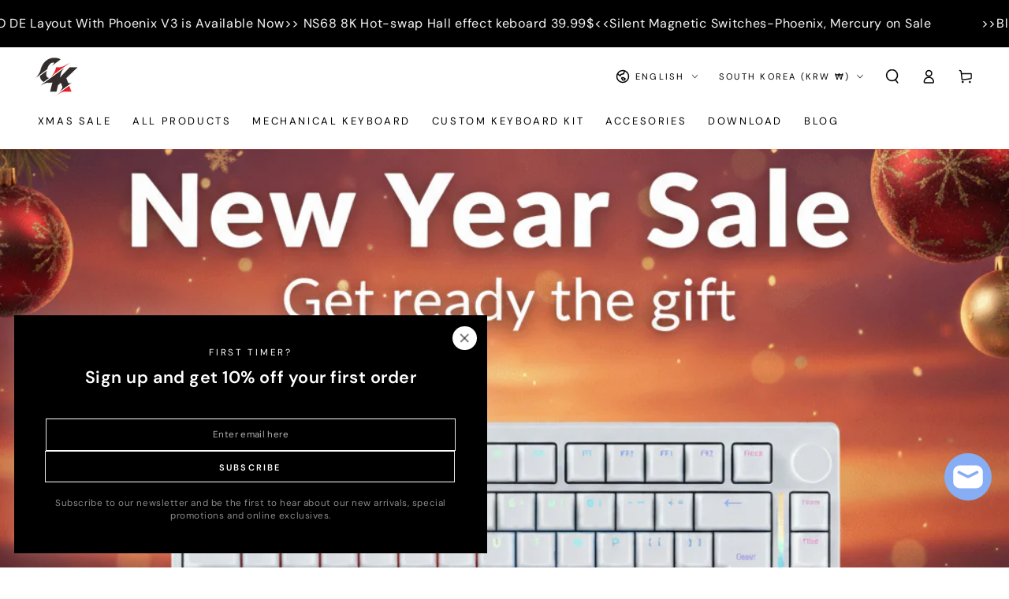

--- FILE ---
content_type: text/html; charset=utf-8
request_url: https://gamakay.com/en-kr
body_size: 68377
content:
<!doctype html>
<html class="no-js" lang="en">
  <head>
    <meta charset="utf-8">
    <meta http-equiv="X-UA-Compatible" content="IE=edge">
    <meta name="viewport" content="width=device-width,initial-scale=1">
    <meta name="theme-color" content="">
    <link rel="canonical" href="https://gamakay.com/en-kr">
    <link rel="preconnect" href="https://cdn.shopify.com" crossorigin><link rel="icon" type="image/png" href="//gamakay.com/cdn/shop/files/logo_052b23ac-cbb1-4ffe-9e87-3fd1de4c1e3c.png?crop=center&height=32&v=1737640543&width=32"><link rel="preconnect" href="https://fonts.shopifycdn.com" crossorigin><title>
      Gaming Keyboard and Diy Mechanical Keyboard Kit Store &ndash; GamaKay</title><meta name="description" content="Gamakay designs high-performance mechanical keyboards, including Hall Effect keyboards, with tri-mode connectivity and reliable accessories at accessible prices.">

<meta property="og:site_name" content="GamaKay">
<meta property="og:url" content="https://gamakay.com/en-kr">
<meta property="og:title" content="Gaming Keyboard and Diy Mechanical Keyboard Kit Store">
<meta property="og:type" content="website">
<meta property="og:description" content="Gamakay designs high-performance mechanical keyboards, including Hall Effect keyboards, with tri-mode connectivity and reliable accessories at accessible prices."><meta property="og:image" content="http://gamakay.com/cdn/shop/files/Gamakay_logo.jpg?v=1726643804">
  <meta property="og:image:secure_url" content="https://gamakay.com/cdn/shop/files/Gamakay_logo.jpg?v=1726643804">
  <meta property="og:image:width" content="240">
  <meta property="og:image:height" content="240"><meta name="twitter:site" content="@https://x.com/KG29947877"><meta name="twitter:card" content="summary_large_image">
<meta name="twitter:title" content="Gaming Keyboard and Diy Mechanical Keyboard Kit Store">
<meta name="twitter:description" content="Gamakay designs high-performance mechanical keyboards, including Hall Effect keyboards, with tri-mode connectivity and reliable accessories at accessible prices.">


    <script async crossorigin fetchpriority="high" src="/cdn/shopifycloud/importmap-polyfill/es-modules-shim.2.4.0.js"></script>
<script type="importmap">
      {
        "imports": {
          "mdl-scrollsnap": "//gamakay.com/cdn/shop/t/27/assets/scrollsnap.js?v=170600829773392310311766310534",
          "timeline-component": "//gamakay.com/cdn/shop/t/27/assets/timeline-component.js?v=25828140184624228211766310535",
          "comparison-table-component": "//gamakay.com/cdn/shop/t/27/assets/comparison-table-component.js?v=76363157117044982441766310532",
          "dual-scroll-component": "//gamakay.com/cdn/shop/t/27/assets/section-dual-scroll.js?v=39769671162716719941766310534"
        }
      }
    </script>

    <script src="//gamakay.com/cdn/shop/t/27/assets/vendor-v4.js" defer="defer"></script>
    <script src="//gamakay.com/cdn/shop/t/27/assets/pubsub.js?v=64530984355039965911766310534" defer="defer"></script>
    <script src="//gamakay.com/cdn/shop/t/27/assets/global.js?v=82582526768409861631766310533" defer="defer"></script>
    <script src="//gamakay.com/cdn/shop/t/27/assets/modules-basis.js?v=7117348240208911571766310533" defer="defer"></script>

    <script>window.performance && window.performance.mark && window.performance.mark('shopify.content_for_header.start');</script><meta name="facebook-domain-verification" content="wqxr9uaj65peken0r28ys9uaq5211m">
<meta id="shopify-digital-wallet" name="shopify-digital-wallet" content="/58925088957/digital_wallets/dialog">
<meta name="shopify-checkout-api-token" content="5725a91e805211aa75cff50045596111">
<meta id="in-context-paypal-metadata" data-shop-id="58925088957" data-venmo-supported="false" data-environment="production" data-locale="en_US" data-paypal-v4="true" data-currency="KRW">
<link rel="alternate" hreflang="x-default" href="https://gamakay.com/">
<link rel="alternate" hreflang="en" href="https://gamakay.com/">
<link rel="alternate" hreflang="es" href="https://gamakay.com/es">
<link rel="alternate" hreflang="it" href="https://gamakay.com/it">
<link rel="alternate" hreflang="de" href="https://gamakay.com/de">
<link rel="alternate" hreflang="fr" href="https://gamakay.com/fr">
<link rel="alternate" hreflang="ja" href="https://gamakay.com/ja">
<link rel="alternate" hreflang="en-TW" href="https://gamakay.com/en-tw">
<link rel="alternate" hreflang="fr-TW" href="https://gamakay.com/fr-tw">
<link rel="alternate" hreflang="ja-TW" href="https://gamakay.com/ja-tw">
<link rel="alternate" hreflang="en-CA" href="https://gamakay.com/en-ca">
<link rel="alternate" hreflang="fr-CA" href="https://gamakay.com/fr-ca">
<link rel="alternate" hreflang="ja-CA" href="https://gamakay.com/ja-ca">
<link rel="alternate" hreflang="en-MX" href="https://gamakay.com/en-mx">
<link rel="alternate" hreflang="fr-MX" href="https://gamakay.com/fr-mx">
<link rel="alternate" hreflang="ja-MX" href="https://gamakay.com/ja-mx">
<link rel="alternate" hreflang="en-AU" href="https://gamakay.com/en-au">
<link rel="alternate" hreflang="fr-AU" href="https://gamakay.com/fr-au">
<link rel="alternate" hreflang="ja-AU" href="https://gamakay.com/ja-au">
<link rel="alternate" hreflang="en-GB" href="https://gamakay.com/en-gb">
<link rel="alternate" hreflang="fr-GB" href="https://gamakay.com/fr-gb">
<link rel="alternate" hreflang="ja-GB" href="https://gamakay.com/ja-gb">
<link rel="alternate" hreflang="en-ES" href="https://gamakay.com/en-es">
<link rel="alternate" hreflang="es-ES" href="https://gamakay.com/es-es">
<link rel="alternate" hreflang="fr-ES" href="https://gamakay.com/fr-es">
<link rel="alternate" hreflang="ja-ES" href="https://gamakay.com/ja-es">
<link rel="alternate" hreflang="en-KR" href="https://gamakay.com/en-kr">
<link rel="alternate" hreflang="fr-KR" href="https://gamakay.com/fr-kr">
<link rel="alternate" hreflang="ja-KR" href="https://gamakay.com/ja-kr">
<link rel="alternate" hreflang="de-DE" href="https://gamakay.com/de-de">
<link rel="alternate" hreflang="fr-DE" href="https://gamakay.com/fr-de">
<link rel="alternate" hreflang="en-DE" href="https://gamakay.com/en-de">
<link rel="alternate" hreflang="ja-DE" href="https://gamakay.com/ja-de">
<script async="async" src="/checkouts/internal/preloads.js?locale=en-KR"></script>
<link rel="preconnect" href="https://shop.app" crossorigin="anonymous">
<script async="async" src="https://shop.app/checkouts/internal/preloads.js?locale=en-KR&shop_id=58925088957" crossorigin="anonymous"></script>
<script id="apple-pay-shop-capabilities" type="application/json">{"shopId":58925088957,"countryCode":"HK","currencyCode":"KRW","merchantCapabilities":["supports3DS"],"merchantId":"gid:\/\/shopify\/Shop\/58925088957","merchantName":"GamaKay","requiredBillingContactFields":["postalAddress","email","phone"],"requiredShippingContactFields":["postalAddress","email","phone"],"shippingType":"shipping","supportedNetworks":["visa","masterCard","amex"],"total":{"type":"pending","label":"GamaKay","amount":"1.00"},"shopifyPaymentsEnabled":true,"supportsSubscriptions":true}</script>
<script id="shopify-features" type="application/json">{"accessToken":"5725a91e805211aa75cff50045596111","betas":["rich-media-storefront-analytics"],"domain":"gamakay.com","predictiveSearch":true,"shopId":58925088957,"locale":"en"}</script>
<script>var Shopify = Shopify || {};
Shopify.shop = "gamakay.myshopify.com";
Shopify.locale = "en";
Shopify.currency = {"active":"KRW","rate":"1493.4024"};
Shopify.country = "KR";
Shopify.theme = {"name":"Be Yours 的更新版副本 的更新版副本","id":150910697661,"schema_name":"Be Yours","schema_version":"8.5.0","theme_store_id":1399,"role":"main"};
Shopify.theme.handle = "null";
Shopify.theme.style = {"id":null,"handle":null};
Shopify.cdnHost = "gamakay.com/cdn";
Shopify.routes = Shopify.routes || {};
Shopify.routes.root = "/en-kr/";</script>
<script type="module">!function(o){(o.Shopify=o.Shopify||{}).modules=!0}(window);</script>
<script>!function(o){function n(){var o=[];function n(){o.push(Array.prototype.slice.apply(arguments))}return n.q=o,n}var t=o.Shopify=o.Shopify||{};t.loadFeatures=n(),t.autoloadFeatures=n()}(window);</script>
<script>
  window.ShopifyPay = window.ShopifyPay || {};
  window.ShopifyPay.apiHost = "shop.app\/pay";
  window.ShopifyPay.redirectState = null;
</script>
<script id="shop-js-analytics" type="application/json">{"pageType":"index"}</script>
<script defer="defer" async type="module" src="//gamakay.com/cdn/shopifycloud/shop-js/modules/v2/client.init-shop-cart-sync_BT-GjEfc.en.esm.js"></script>
<script defer="defer" async type="module" src="//gamakay.com/cdn/shopifycloud/shop-js/modules/v2/chunk.common_D58fp_Oc.esm.js"></script>
<script defer="defer" async type="module" src="//gamakay.com/cdn/shopifycloud/shop-js/modules/v2/chunk.modal_xMitdFEc.esm.js"></script>
<script type="module">
  await import("//gamakay.com/cdn/shopifycloud/shop-js/modules/v2/client.init-shop-cart-sync_BT-GjEfc.en.esm.js");
await import("//gamakay.com/cdn/shopifycloud/shop-js/modules/v2/chunk.common_D58fp_Oc.esm.js");
await import("//gamakay.com/cdn/shopifycloud/shop-js/modules/v2/chunk.modal_xMitdFEc.esm.js");

  window.Shopify.SignInWithShop?.initShopCartSync?.({"fedCMEnabled":true,"windoidEnabled":true});

</script>
<script>
  window.Shopify = window.Shopify || {};
  if (!window.Shopify.featureAssets) window.Shopify.featureAssets = {};
  window.Shopify.featureAssets['shop-js'] = {"shop-cart-sync":["modules/v2/client.shop-cart-sync_DZOKe7Ll.en.esm.js","modules/v2/chunk.common_D58fp_Oc.esm.js","modules/v2/chunk.modal_xMitdFEc.esm.js"],"init-fed-cm":["modules/v2/client.init-fed-cm_B6oLuCjv.en.esm.js","modules/v2/chunk.common_D58fp_Oc.esm.js","modules/v2/chunk.modal_xMitdFEc.esm.js"],"shop-cash-offers":["modules/v2/client.shop-cash-offers_D2sdYoxE.en.esm.js","modules/v2/chunk.common_D58fp_Oc.esm.js","modules/v2/chunk.modal_xMitdFEc.esm.js"],"shop-login-button":["modules/v2/client.shop-login-button_QeVjl5Y3.en.esm.js","modules/v2/chunk.common_D58fp_Oc.esm.js","modules/v2/chunk.modal_xMitdFEc.esm.js"],"pay-button":["modules/v2/client.pay-button_DXTOsIq6.en.esm.js","modules/v2/chunk.common_D58fp_Oc.esm.js","modules/v2/chunk.modal_xMitdFEc.esm.js"],"shop-button":["modules/v2/client.shop-button_DQZHx9pm.en.esm.js","modules/v2/chunk.common_D58fp_Oc.esm.js","modules/v2/chunk.modal_xMitdFEc.esm.js"],"avatar":["modules/v2/client.avatar_BTnouDA3.en.esm.js"],"init-windoid":["modules/v2/client.init-windoid_CR1B-cfM.en.esm.js","modules/v2/chunk.common_D58fp_Oc.esm.js","modules/v2/chunk.modal_xMitdFEc.esm.js"],"init-shop-for-new-customer-accounts":["modules/v2/client.init-shop-for-new-customer-accounts_C_vY_xzh.en.esm.js","modules/v2/client.shop-login-button_QeVjl5Y3.en.esm.js","modules/v2/chunk.common_D58fp_Oc.esm.js","modules/v2/chunk.modal_xMitdFEc.esm.js"],"init-shop-email-lookup-coordinator":["modules/v2/client.init-shop-email-lookup-coordinator_BI7n9ZSv.en.esm.js","modules/v2/chunk.common_D58fp_Oc.esm.js","modules/v2/chunk.modal_xMitdFEc.esm.js"],"init-shop-cart-sync":["modules/v2/client.init-shop-cart-sync_BT-GjEfc.en.esm.js","modules/v2/chunk.common_D58fp_Oc.esm.js","modules/v2/chunk.modal_xMitdFEc.esm.js"],"shop-toast-manager":["modules/v2/client.shop-toast-manager_DiYdP3xc.en.esm.js","modules/v2/chunk.common_D58fp_Oc.esm.js","modules/v2/chunk.modal_xMitdFEc.esm.js"],"init-customer-accounts":["modules/v2/client.init-customer-accounts_D9ZNqS-Q.en.esm.js","modules/v2/client.shop-login-button_QeVjl5Y3.en.esm.js","modules/v2/chunk.common_D58fp_Oc.esm.js","modules/v2/chunk.modal_xMitdFEc.esm.js"],"init-customer-accounts-sign-up":["modules/v2/client.init-customer-accounts-sign-up_iGw4briv.en.esm.js","modules/v2/client.shop-login-button_QeVjl5Y3.en.esm.js","modules/v2/chunk.common_D58fp_Oc.esm.js","modules/v2/chunk.modal_xMitdFEc.esm.js"],"shop-follow-button":["modules/v2/client.shop-follow-button_CqMgW2wH.en.esm.js","modules/v2/chunk.common_D58fp_Oc.esm.js","modules/v2/chunk.modal_xMitdFEc.esm.js"],"checkout-modal":["modules/v2/client.checkout-modal_xHeaAweL.en.esm.js","modules/v2/chunk.common_D58fp_Oc.esm.js","modules/v2/chunk.modal_xMitdFEc.esm.js"],"shop-login":["modules/v2/client.shop-login_D91U-Q7h.en.esm.js","modules/v2/chunk.common_D58fp_Oc.esm.js","modules/v2/chunk.modal_xMitdFEc.esm.js"],"lead-capture":["modules/v2/client.lead-capture_BJmE1dJe.en.esm.js","modules/v2/chunk.common_D58fp_Oc.esm.js","modules/v2/chunk.modal_xMitdFEc.esm.js"],"payment-terms":["modules/v2/client.payment-terms_Ci9AEqFq.en.esm.js","modules/v2/chunk.common_D58fp_Oc.esm.js","modules/v2/chunk.modal_xMitdFEc.esm.js"]};
</script>
<script>(function() {
  var isLoaded = false;
  function asyncLoad() {
    if (isLoaded) return;
    isLoaded = true;
    var urls = ["\/\/cdn.shopify.com\/proxy\/2701f0f2a3887a76517667067921e850c2a939d26dca2804c3a04713d92efeb4\/shopify-script-tags.s3.eu-west-1.amazonaws.com\/smartseo\/instantpage.js?shop=gamakay.myshopify.com\u0026sp-cache-control=cHVibGljLCBtYXgtYWdlPTkwMA","\/\/cdn.shopify.com\/proxy\/7fae7a0f8d32d6d6187a6832dbd375efafde4960d61cef17350617899e99559a\/api.goaffpro.com\/loader.js?shop=gamakay.myshopify.com\u0026sp-cache-control=cHVibGljLCBtYXgtYWdlPTkwMA","https:\/\/dr4qe3ddw9y32.cloudfront.net\/awin-shopify-integration-code.js?aid=65804\u0026v=shopifyApp_5.2.3\u0026ts=1758860319722\u0026shop=gamakay.myshopify.com","https:\/\/areviewsapp.com\/public\/js_codes\/slider.js?shop=gamakay.myshopify.com"];
    for (var i = 0; i < urls.length; i++) {
      var s = document.createElement('script');
      s.type = 'text/javascript';
      s.async = true;
      s.src = urls[i];
      var x = document.getElementsByTagName('script')[0];
      x.parentNode.insertBefore(s, x);
    }
  };
  if(window.attachEvent) {
    window.attachEvent('onload', asyncLoad);
  } else {
    window.addEventListener('load', asyncLoad, false);
  }
})();</script>
<script id="__st">var __st={"a":58925088957,"offset":28800,"reqid":"1ce3d9cb-2113-4f49-ab21-a56a6beb5c57-1769121358","pageurl":"gamakay.com\/en-kr","u":"fe1baf6df97e","p":"home"};</script>
<script>window.ShopifyPaypalV4VisibilityTracking = true;</script>
<script id="captcha-bootstrap">!function(){'use strict';const t='contact',e='account',n='new_comment',o=[[t,t],['blogs',n],['comments',n],[t,'customer']],c=[[e,'customer_login'],[e,'guest_login'],[e,'recover_customer_password'],[e,'create_customer']],r=t=>t.map((([t,e])=>`form[action*='/${t}']:not([data-nocaptcha='true']) input[name='form_type'][value='${e}']`)).join(','),a=t=>()=>t?[...document.querySelectorAll(t)].map((t=>t.form)):[];function s(){const t=[...o],e=r(t);return a(e)}const i='password',u='form_key',d=['recaptcha-v3-token','g-recaptcha-response','h-captcha-response',i],f=()=>{try{return window.sessionStorage}catch{return}},m='__shopify_v',_=t=>t.elements[u];function p(t,e,n=!1){try{const o=window.sessionStorage,c=JSON.parse(o.getItem(e)),{data:r}=function(t){const{data:e,action:n}=t;return t[m]||n?{data:e,action:n}:{data:t,action:n}}(c);for(const[e,n]of Object.entries(r))t.elements[e]&&(t.elements[e].value=n);n&&o.removeItem(e)}catch(o){console.error('form repopulation failed',{error:o})}}const l='form_type',E='cptcha';function T(t){t.dataset[E]=!0}const w=window,h=w.document,L='Shopify',v='ce_forms',y='captcha';let A=!1;((t,e)=>{const n=(g='f06e6c50-85a8-45c8-87d0-21a2b65856fe',I='https://cdn.shopify.com/shopifycloud/storefront-forms-hcaptcha/ce_storefront_forms_captcha_hcaptcha.v1.5.2.iife.js',D={infoText:'Protected by hCaptcha',privacyText:'Privacy',termsText:'Terms'},(t,e,n)=>{const o=w[L][v],c=o.bindForm;if(c)return c(t,g,e,D).then(n);var r;o.q.push([[t,g,e,D],n]),r=I,A||(h.body.append(Object.assign(h.createElement('script'),{id:'captcha-provider',async:!0,src:r})),A=!0)});var g,I,D;w[L]=w[L]||{},w[L][v]=w[L][v]||{},w[L][v].q=[],w[L][y]=w[L][y]||{},w[L][y].protect=function(t,e){n(t,void 0,e),T(t)},Object.freeze(w[L][y]),function(t,e,n,w,h,L){const[v,y,A,g]=function(t,e,n){const i=e?o:[],u=t?c:[],d=[...i,...u],f=r(d),m=r(i),_=r(d.filter((([t,e])=>n.includes(e))));return[a(f),a(m),a(_),s()]}(w,h,L),I=t=>{const e=t.target;return e instanceof HTMLFormElement?e:e&&e.form},D=t=>v().includes(t);t.addEventListener('submit',(t=>{const e=I(t);if(!e)return;const n=D(e)&&!e.dataset.hcaptchaBound&&!e.dataset.recaptchaBound,o=_(e),c=g().includes(e)&&(!o||!o.value);(n||c)&&t.preventDefault(),c&&!n&&(function(t){try{if(!f())return;!function(t){const e=f();if(!e)return;const n=_(t);if(!n)return;const o=n.value;o&&e.removeItem(o)}(t);const e=Array.from(Array(32),(()=>Math.random().toString(36)[2])).join('');!function(t,e){_(t)||t.append(Object.assign(document.createElement('input'),{type:'hidden',name:u})),t.elements[u].value=e}(t,e),function(t,e){const n=f();if(!n)return;const o=[...t.querySelectorAll(`input[type='${i}']`)].map((({name:t})=>t)),c=[...d,...o],r={};for(const[a,s]of new FormData(t).entries())c.includes(a)||(r[a]=s);n.setItem(e,JSON.stringify({[m]:1,action:t.action,data:r}))}(t,e)}catch(e){console.error('failed to persist form',e)}}(e),e.submit())}));const S=(t,e)=>{t&&!t.dataset[E]&&(n(t,e.some((e=>e===t))),T(t))};for(const o of['focusin','change'])t.addEventListener(o,(t=>{const e=I(t);D(e)&&S(e,y())}));const B=e.get('form_key'),M=e.get(l),P=B&&M;t.addEventListener('DOMContentLoaded',(()=>{const t=y();if(P)for(const e of t)e.elements[l].value===M&&p(e,B);[...new Set([...A(),...v().filter((t=>'true'===t.dataset.shopifyCaptcha))])].forEach((e=>S(e,t)))}))}(h,new URLSearchParams(w.location.search),n,t,e,['guest_login'])})(!0,!0)}();</script>
<script integrity="sha256-4kQ18oKyAcykRKYeNunJcIwy7WH5gtpwJnB7kiuLZ1E=" data-source-attribution="shopify.loadfeatures" defer="defer" src="//gamakay.com/cdn/shopifycloud/storefront/assets/storefront/load_feature-a0a9edcb.js" crossorigin="anonymous"></script>
<script crossorigin="anonymous" defer="defer" src="//gamakay.com/cdn/shopifycloud/storefront/assets/shopify_pay/storefront-65b4c6d7.js?v=20250812"></script>
<script data-source-attribution="shopify.dynamic_checkout.dynamic.init">var Shopify=Shopify||{};Shopify.PaymentButton=Shopify.PaymentButton||{isStorefrontPortableWallets:!0,init:function(){window.Shopify.PaymentButton.init=function(){};var t=document.createElement("script");t.src="https://gamakay.com/cdn/shopifycloud/portable-wallets/latest/portable-wallets.en.js",t.type="module",document.head.appendChild(t)}};
</script>
<script data-source-attribution="shopify.dynamic_checkout.buyer_consent">
  function portableWalletsHideBuyerConsent(e){var t=document.getElementById("shopify-buyer-consent"),n=document.getElementById("shopify-subscription-policy-button");t&&n&&(t.classList.add("hidden"),t.setAttribute("aria-hidden","true"),n.removeEventListener("click",e))}function portableWalletsShowBuyerConsent(e){var t=document.getElementById("shopify-buyer-consent"),n=document.getElementById("shopify-subscription-policy-button");t&&n&&(t.classList.remove("hidden"),t.removeAttribute("aria-hidden"),n.addEventListener("click",e))}window.Shopify?.PaymentButton&&(window.Shopify.PaymentButton.hideBuyerConsent=portableWalletsHideBuyerConsent,window.Shopify.PaymentButton.showBuyerConsent=portableWalletsShowBuyerConsent);
</script>
<script data-source-attribution="shopify.dynamic_checkout.cart.bootstrap">document.addEventListener("DOMContentLoaded",(function(){function t(){return document.querySelector("shopify-accelerated-checkout-cart, shopify-accelerated-checkout")}if(t())Shopify.PaymentButton.init();else{new MutationObserver((function(e,n){t()&&(Shopify.PaymentButton.init(),n.disconnect())})).observe(document.body,{childList:!0,subtree:!0})}}));
</script>
<link id="shopify-accelerated-checkout-styles" rel="stylesheet" media="screen" href="https://gamakay.com/cdn/shopifycloud/portable-wallets/latest/accelerated-checkout-backwards-compat.css" crossorigin="anonymous">
<style id="shopify-accelerated-checkout-cart">
        #shopify-buyer-consent {
  margin-top: 1em;
  display: inline-block;
  width: 100%;
}

#shopify-buyer-consent.hidden {
  display: none;
}

#shopify-subscription-policy-button {
  background: none;
  border: none;
  padding: 0;
  text-decoration: underline;
  font-size: inherit;
  cursor: pointer;
}

#shopify-subscription-policy-button::before {
  box-shadow: none;
}

      </style>
<script id="sections-script" data-sections="header" defer="defer" src="//gamakay.com/cdn/shop/t/27/compiled_assets/scripts.js?v=4152"></script>
<script>window.performance && window.performance.mark && window.performance.mark('shopify.content_for_header.end');</script><style data-shopify>@font-face {
  font-family: "DM Sans";
  font-weight: 400;
  font-style: normal;
  font-display: swap;
  src: url("//gamakay.com/cdn/fonts/dm_sans/dmsans_n4.ec80bd4dd7e1a334c969c265873491ae56018d72.woff2") format("woff2"),
       url("//gamakay.com/cdn/fonts/dm_sans/dmsans_n4.87bdd914d8a61247b911147ae68e754d695c58a6.woff") format("woff");
}

  @font-face {
  font-family: "DM Sans";
  font-weight: 600;
  font-style: normal;
  font-display: swap;
  src: url("//gamakay.com/cdn/fonts/dm_sans/dmsans_n6.70a2453ea926d613c6a2f89af05180d14b3a7c96.woff2") format("woff2"),
       url("//gamakay.com/cdn/fonts/dm_sans/dmsans_n6.355605667bef215872257574b57fc097044f7e20.woff") format("woff");
}

  @font-face {
  font-family: "DM Sans";
  font-weight: 400;
  font-style: italic;
  font-display: swap;
  src: url("//gamakay.com/cdn/fonts/dm_sans/dmsans_i4.b8fe05e69ee95d5a53155c346957d8cbf5081c1a.woff2") format("woff2"),
       url("//gamakay.com/cdn/fonts/dm_sans/dmsans_i4.403fe28ee2ea63e142575c0aa47684d65f8c23a0.woff") format("woff");
}

  @font-face {
  font-family: "DM Sans";
  font-weight: 600;
  font-style: italic;
  font-display: swap;
  src: url("//gamakay.com/cdn/fonts/dm_sans/dmsans_i6.b7d5b35c5f29523529e1bf4a3d0de71a44a277b6.woff2") format("woff2"),
       url("//gamakay.com/cdn/fonts/dm_sans/dmsans_i6.9b760cc5bdd17b4de2c70249ba49bd707f27a31b.woff") format("woff");
}

  @font-face {
  font-family: "DM Sans";
  font-weight: 400;
  font-style: normal;
  font-display: swap;
  src: url("//gamakay.com/cdn/fonts/dm_sans/dmsans_n4.ec80bd4dd7e1a334c969c265873491ae56018d72.woff2") format("woff2"),
       url("//gamakay.com/cdn/fonts/dm_sans/dmsans_n4.87bdd914d8a61247b911147ae68e754d695c58a6.woff") format("woff");
}

  @font-face {
  font-family: "DM Sans";
  font-weight: 600;
  font-style: normal;
  font-display: swap;
  src: url("//gamakay.com/cdn/fonts/dm_sans/dmsans_n6.70a2453ea926d613c6a2f89af05180d14b3a7c96.woff2") format("woff2"),
       url("//gamakay.com/cdn/fonts/dm_sans/dmsans_n6.355605667bef215872257574b57fc097044f7e20.woff") format("woff");
}


  :root {
    --font-body-family: "DM Sans", sans-serif;
    --font-body-style: normal;
    --font-body-weight: 400;

    --font-heading-family: "DM Sans", sans-serif;
    --font-heading-style: normal;
    --font-heading-weight: 400;

    --font-body-scale: 0.9;
    --font-heading-scale: 1.0;

    --font-navigation-family: var(--font-heading-family);
    --font-navigation-size: 13px;
    --font-navigation-weight: var(--font-heading-weight);
    --font-button-family: var(--font-heading-family);
    --font-button-size: 13px;
    --font-button-baseline: 0.2rem;
    --font-price-family: var(--font-heading-family);
    --font-price-scale: var(--font-heading-scale);

    --color-base-text: 0, 0, 0;
    --color-base-background: 255, 255, 255;
    --color-base-solid-button-labels: 39, 44, 50;
    --color-base-outline-button-labels: 0, 0, 0;
    --color-base-accent: 255, 255, 255;
    --color-base-heading: 0, 0, 0;
    --color-base-border: 255, 255, 255;
    --color-placeholder: 156, 156, 156;
    --color-overlay: 156, 156, 156;
    --color-keyboard-focus: 135, 173, 245;
    --color-shadow: 168, 232, 226;
    --shadow-opacity: 1;

    --color-background-dark: 235, 235, 235;
    --color-price: #272c31;
    --color-sale-price: #d72c0d;
    --color-sale-badge-background: #d72c0d;
    --color-reviews: #ffb503;
    --color-critical: #d72c0d;
    --color-success: #008060;
    --color-highlight: 255, 181, 3;

    --payment-terms-background-color: #ffffff;
    --page-width: 160rem;
    --page-width-margin: 0rem;

    --card-color-scheme: var(--color-placeholder);
    --card-text-alignment: left;
    --card-flex-alignment: flex-left;
    --card-image-padding: 0px;
    --card-border-width: 0px;
    --card-radius: 0px;
    --card-shadow-horizontal-offset: 0px;
    --card-shadow-vertical-offset: 0px;
    
    --button-radius: 0px;
    --button-border-width: 2px;
    --button-shadow-horizontal-offset: 0px;
    --button-shadow-vertical-offset: 0px;

    --spacing-sections-desktop: 40px;
    --spacing-sections-mobile: 28px;

    --gradient-free-ship-progress: linear-gradient(325deg,#F9423A 0,#F1E04D 100%);
    --gradient-free-ship-complete: linear-gradient(325deg, #049cff 0, #35ee7a 100%);

    --plabel-price-tag-color: #000000;
    --plabel-price-tag-background: #d1d5db;
    --plabel-price-tag-height: 2.5rem;

    --swatch-outline-color: #f4f6f8;--text-8xl: 5.9rem;
    --text-6xl: 3.65rem;
    --text-5xl: 2.9rem;
    --text-4xl: 2.15rem;
    --text-3xl: 1.775rem;
    --text-2xl: 1.4rem;
    --text-xl: 1.15rem;
    --text-lg: 1.025rem;
    --text-base: 0.9rem;
    --text-2sm: 0.75rem;
    --text-sm: 0.775rem;
    --text-xs: 0.6875rem;
    --text-3xs: 0.5625rem;

    --fluid-sm-to-base: clamp(var(--text-sm), 0.8115rem + 0.1587vw, var(--text-base));
    --fluid-sm-to-lg: clamp(var(--text-sm), 0.748rem + 0.3174vw, var(--text-lg));
    --fluid-base-to-xl: clamp(var(--text-base), 0.873rem + 0.3175vw, var(--text-xl));
    --fluid-base-to-2xl: clamp(var(--text-base), 0.746rem + 0.6349vw, var(--text-2xl));
    --fluid-lg-to-2xl: clamp(var(--text-lg), 0.9722rem + 0.4444vw, var(--text-2xl));
    --fluid-xl-to-3xl: clamp(var(--text-xl), 0.4966rem + 1.1818vw, var(--text-3xl));

    --tw-translate-x: 0;
    --tw-translate-y: 0;
    --tw-rotate: 0;
    --tw-skew-x: 0;
    --tw-skew-y: 0;
    --tw-scale-x: 1;
    --tw-scale-y: 1;

    --font-normal: 400;
    --font-medium: 500;
    --font-bold: 700;

    --sp-0d5: 0.125rem;
    --sp-1: 0.25rem;
    --sp-1d5: 0.375rem;
    --sp-2: 0.5rem;
    --sp-2d5: 0.625rem;
    --sp-3: 0.75rem;
    --sp-3d5: 0.875rem;
    --sp-4: 1rem;
    --sp-4d5: 1.125rem;
    --sp-5: 1.25rem;
    --sp-5d5: 1.375rem;
    --sp-6: 1.5rem;
    --sp-6d5: 1.625rem;
    --sp-7: 1.75rem;
    --sp-7d5: 1.875rem;
    --sp-8: 2rem;
    --sp-9: 2.25rem;
    --sp-10: 2.5rem;
    --sp-12: 3rem;
    --sp-14: 3.5rem;
  }

  *,
  *::before,
  *::after {
    box-sizing: inherit;
  }

  html {
    box-sizing: border-box;
    font-size: calc(var(--font-body-scale) * 62.5%);
    height: 100%;
  }

  body {
    min-height: 100%;
    margin: 0;
    font-size: 1.5rem;
    letter-spacing: 0.06rem;
    line-height: calc(1 + 0.8 / var(--font-body-scale));
    font-family: var(--font-body-family);
    font-style: var(--font-body-style);
    font-weight: var(--font-body-weight);
  }

  @media screen and (min-width: 750px) {
    body {
      font-size: 1.6rem;
    }
  }</style><link href="//gamakay.com/cdn/shop/t/27/assets/base.css?v=56154053777866764741766310532" rel="stylesheet" type="text/css" media="all" /><link rel="stylesheet" href="//gamakay.com/cdn/shop/t/27/assets/apps.css?v=58555770612562691921766310532" media="print" fetchpriority="low" onload="this.media='all'">

    <link
        rel="preload"
        as="font"
        href="//gamakay.com/cdn/fonts/dm_sans/dmsans_n4.ec80bd4dd7e1a334c969c265873491ae56018d72.woff2"
        type="font/woff2"
        crossorigin
      ><link
        rel="preload"
        as="font"
        href="//gamakay.com/cdn/fonts/dm_sans/dmsans_n4.ec80bd4dd7e1a334c969c265873491ae56018d72.woff2"
        type="font/woff2"
        crossorigin
      ><link rel="stylesheet" href="//gamakay.com/cdn/shop/t/27/assets/component-predictive-search.css?v=94320327991181004901766310533" media="print" onload="this.media='all'"><link rel="stylesheet" href="//gamakay.com/cdn/shop/t/27/assets/component-quick-view.css?v=161742497119562552051766310533" media="print" onload="this.media='all'"><link rel="stylesheet" href="//gamakay.com/cdn/shop/t/27/assets/component-color-swatches.css?v=147375175252346861151766310532" media="print" onload="this.media='all'"><script>
  document.documentElement.classList.replace('no-js', 'js');

  window.theme = window.theme || {};

  theme.routes = {
    root_url: '/en-kr',
    cart_url: '/en-kr/cart',
    cart_add_url: '/en-kr/cart/add',
    cart_change_url: '/en-kr/cart/change',
    cart_update_url: '/en-kr/cart/update',
    search_url: '/en-kr/search',
    predictive_search_url: '/en-kr/search/suggest'
  };

  theme.cartStrings = {
    error: `There was an error while updating your cart. Please try again.`,
    quantityError: `You can only add [quantity] of this item to your cart.`
  };
  
  theme.discountStrings = {
    error: "Discount code cannot be applied to your cart",
    shippingError: "Shipping discounts are shown at checkout after adding an address"
  };

  theme.variantStrings = {
    addToCart: `Add to cart`,
    soldOut: `Sold out`,
    unavailable: `Unavailable`,
    preOrder: `Pre-order`
  };

  theme.accessibilityStrings = {
    imageAvailable: `Image [index] is now available in gallery view`,
    shareSuccess: `Link copied to clipboard!`,
    fillInAllLineItemPropertyRequiredFields: `Please fill in all required fields`
  }

  theme.dateStrings = {
    d: `D`,
    day: `Day`,
    days: `Days`,
    hour: `Hour`,
    hours: `Hours`,
    minute: `Min`,
    minutes: `Mins`,
    second: `Sec`,
    seconds: `Secs`
  };theme.shopSettings = {
    moneyFormat: "₩{{amount_no_decimals}}",
    isoCode: "KRW",
    cartDrawer: true,
    currencyCode: false,
    giftwrapRate: 'product'
  };

  theme.settings = {
    themeName: 'Be Yours',
    themeVersion: '8.5.0',
    agencyId: ''
  };

  /*! (c) Andrea Giammarchi @webreflection ISC */
  !function(){"use strict";var e=function(e,t){var n=function(e){for(var t=0,n=e.length;t<n;t++)r(e[t])},r=function(e){var t=e.target,n=e.attributeName,r=e.oldValue;t.attributeChangedCallback(n,r,t.getAttribute(n))};return function(o,a){var l=o.constructor.observedAttributes;return l&&e(a).then((function(){new t(n).observe(o,{attributes:!0,attributeOldValue:!0,attributeFilter:l});for(var e=0,a=l.length;e<a;e++)o.hasAttribute(l[e])&&r({target:o,attributeName:l[e],oldValue:null})})),o}};function t(e,t){(null==t||t>e.length)&&(t=e.length);for(var n=0,r=new Array(t);n<t;n++)r[n]=e[n];return r}function n(e,n){var r="undefined"!=typeof Symbol&&e[Symbol.iterator]||e["@@iterator"];if(!r){if(Array.isArray(e)||(r=function(e,n){if(e){if("string"==typeof e)return t(e,n);var r=Object.prototype.toString.call(e).slice(8,-1);return"Object"===r&&e.constructor&&(r=e.constructor.name),"Map"===r||"Set"===r?Array.from(e):"Arguments"===r||/^(?:Ui|I)nt(?:8|16|32)(?:Clamped)?Array$/.test(r)?t(e,n):void 0}}(e))||n&&e&&"number"==typeof e.length){r&&(e=r);var o=0,a=function(){};return{s:a,n:function(){return o>=e.length?{done:!0}:{done:!1,value:e[o++]}},e:function(e){throw e},f:a}}throw new TypeError("Invalid attempt to iterate non-iterable instance.\nIn order to be iterable, non-array objects must have a [Symbol.iterator]() method.")}var l,i=!0,u=!1;return{s:function(){r=r.call(e)},n:function(){var e=r.next();return i=e.done,e},e:function(e){u=!0,l=e},f:function(){try{i||null==r.return||r.return()}finally{if(u)throw l}}}}
  /*! (c) Andrea Giammarchi - ISC */var r=!0,o=!1,a="querySelectorAll",l="querySelectorAll",i=self,u=i.document,c=i.Element,s=i.MutationObserver,f=i.Set,d=i.WeakMap,h=function(e){return l in e},v=[].filter,g=function(e){var t=new d,i=function(n,r){var o;if(r)for(var a,l=function(e){return e.matches||e.webkitMatchesSelector||e.msMatchesSelector}(n),i=0,u=p.length;i<u;i++)l.call(n,a=p[i])&&(t.has(n)||t.set(n,new f),(o=t.get(n)).has(a)||(o.add(a),e.handle(n,r,a)));else t.has(n)&&(o=t.get(n),t.delete(n),o.forEach((function(t){e.handle(n,r,t)})))},g=function(e){for(var t=!(arguments.length>1&&void 0!==arguments[1])||arguments[1],n=0,r=e.length;n<r;n++)i(e[n],t)},p=e.query,y=e.root||u,m=function(e){var t=arguments.length>1&&void 0!==arguments[1]?arguments[1]:document,l=arguments.length>2&&void 0!==arguments[2]?arguments[2]:MutationObserver,i=arguments.length>3&&void 0!==arguments[3]?arguments[3]:["*"],u=function t(o,l,i,u,c,s){var f,d=n(o);try{for(d.s();!(f=d.n()).done;){var h=f.value;(s||a in h)&&(c?i.has(h)||(i.add(h),u.delete(h),e(h,c)):u.has(h)||(u.add(h),i.delete(h),e(h,c)),s||t(h[a](l),l,i,u,c,r))}}catch(e){d.e(e)}finally{d.f()}},c=new l((function(e){if(i.length){var t,a=i.join(","),l=new Set,c=new Set,s=n(e);try{for(s.s();!(t=s.n()).done;){var f=t.value,d=f.addedNodes,h=f.removedNodes;u(h,a,l,c,o,o),u(d,a,l,c,r,o)}}catch(e){s.e(e)}finally{s.f()}}})),s=c.observe;return(c.observe=function(e){return s.call(c,e,{subtree:r,childList:r})})(t),c}(i,y,s,p),b=c.prototype.attachShadow;return b&&(c.prototype.attachShadow=function(e){var t=b.call(this,e);return m.observe(t),t}),p.length&&g(y[l](p)),{drop:function(e){for(var n=0,r=e.length;n<r;n++)t.delete(e[n])},flush:function(){for(var e=m.takeRecords(),t=0,n=e.length;t<n;t++)g(v.call(e[t].removedNodes,h),!1),g(v.call(e[t].addedNodes,h),!0)},observer:m,parse:g}},p=self,y=p.document,m=p.Map,b=p.MutationObserver,w=p.Object,E=p.Set,S=p.WeakMap,A=p.Element,M=p.HTMLElement,O=p.Node,N=p.Error,C=p.TypeError,T=p.Reflect,q=w.defineProperty,I=w.keys,D=w.getOwnPropertyNames,L=w.setPrototypeOf,P=!self.customElements,k=function(e){for(var t=I(e),n=[],r=t.length,o=0;o<r;o++)n[o]=e[t[o]],delete e[t[o]];return function(){for(var o=0;o<r;o++)e[t[o]]=n[o]}};if(P){var x=function(){var e=this.constructor;if(!$.has(e))throw new C("Illegal constructor");var t=$.get(e);if(W)return z(W,t);var n=H.call(y,t);return z(L(n,e.prototype),t)},H=y.createElement,$=new m,_=new m,j=new m,R=new m,V=[],U=g({query:V,handle:function(e,t,n){var r=j.get(n);if(t&&!r.isPrototypeOf(e)){var o=k(e);W=L(e,r);try{new r.constructor}finally{W=null,o()}}var a="".concat(t?"":"dis","connectedCallback");a in r&&e[a]()}}).parse,W=null,F=function(e){if(!_.has(e)){var t,n=new Promise((function(e){t=e}));_.set(e,{$:n,_:t})}return _.get(e).$},z=e(F,b);q(self,"customElements",{configurable:!0,value:{define:function(e,t){if(R.has(e))throw new N('the name "'.concat(e,'" has already been used with this registry'));$.set(t,e),j.set(e,t.prototype),R.set(e,t),V.push(e),F(e).then((function(){U(y.querySelectorAll(e))})),_.get(e)._(t)},get:function(e){return R.get(e)},whenDefined:F}}),q(x.prototype=M.prototype,"constructor",{value:x}),q(self,"HTMLElement",{configurable:!0,value:x}),q(y,"createElement",{configurable:!0,value:function(e,t){var n=t&&t.is,r=n?R.get(n):R.get(e);return r?new r:H.call(y,e)}}),"isConnected"in O.prototype||q(O.prototype,"isConnected",{configurable:!0,get:function(){return!(this.ownerDocument.compareDocumentPosition(this)&this.DOCUMENT_POSITION_DISCONNECTED)}})}else if(P=!self.customElements.get("extends-li"))try{var B=function e(){return self.Reflect.construct(HTMLLIElement,[],e)};B.prototype=HTMLLIElement.prototype;var G="extends-li";self.customElements.define("extends-li",B,{extends:"li"}),P=y.createElement("li",{is:G}).outerHTML.indexOf(G)<0;var J=self.customElements,K=J.get,Q=J.whenDefined;q(self.customElements,"whenDefined",{configurable:!0,value:function(e){var t=this;return Q.call(this,e).then((function(n){return n||K.call(t,e)}))}})}catch(e){}if(P){var X=function(e){var t=ae.get(e);ve(t.querySelectorAll(this),e.isConnected)},Y=self.customElements,Z=y.createElement,ee=Y.define,te=Y.get,ne=Y.upgrade,re=T||{construct:function(e){return e.call(this)}},oe=re.construct,ae=new S,le=new E,ie=new m,ue=new m,ce=new m,se=new m,fe=[],de=[],he=function(e){return se.get(e)||te.call(Y,e)},ve=g({query:de,handle:function(e,t,n){var r=ce.get(n);if(t&&!r.isPrototypeOf(e)){var o=k(e);be=L(e,r);try{new r.constructor}finally{be=null,o()}}var a="".concat(t?"":"dis","connectedCallback");a in r&&e[a]()}}).parse,ge=g({query:fe,handle:function(e,t){ae.has(e)&&(t?le.add(e):le.delete(e),de.length&&X.call(de,e))}}).parse,pe=A.prototype.attachShadow;pe&&(A.prototype.attachShadow=function(e){var t=pe.call(this,e);return ae.set(this,t),t});var ye=function(e){if(!ue.has(e)){var t,n=new Promise((function(e){t=e}));ue.set(e,{$:n,_:t})}return ue.get(e).$},me=e(ye,b),be=null;D(self).filter((function(e){return/^HTML.*Element$/.test(e)})).forEach((function(e){var t=self[e];function n(){var e=this.constructor;if(!ie.has(e))throw new C("Illegal constructor");var n=ie.get(e),r=n.is,o=n.tag;if(r){if(be)return me(be,r);var a=Z.call(y,o);return a.setAttribute("is",r),me(L(a,e.prototype),r)}return oe.call(this,t,[],e)}q(n.prototype=t.prototype,"constructor",{value:n}),q(self,e,{value:n})})),q(y,"createElement",{configurable:!0,value:function(e,t){var n=t&&t.is;if(n){var r=se.get(n);if(r&&ie.get(r).tag===e)return new r}var o=Z.call(y,e);return n&&o.setAttribute("is",n),o}}),q(Y,"get",{configurable:!0,value:he}),q(Y,"whenDefined",{configurable:!0,value:ye}),q(Y,"upgrade",{configurable:!0,value:function(e){var t=e.getAttribute("is");if(t){var n=se.get(t);if(n)return void me(L(e,n.prototype),t)}ne.call(Y,e)}}),q(Y,"define",{configurable:!0,value:function(e,t,n){if(he(e))throw new N("'".concat(e,"' has already been defined as a custom element"));var r,o=n&&n.extends;ie.set(t,o?{is:e,tag:o}:{is:"",tag:e}),o?(r="".concat(o,'[is="').concat(e,'"]'),ce.set(r,t.prototype),se.set(e,t),de.push(r)):(ee.apply(Y,arguments),fe.push(r=e)),ye(e).then((function(){o?(ve(y.querySelectorAll(r)),le.forEach(X,[r])):ge(y.querySelectorAll(r))})),ue.get(e)._(t)}})}}();
</script>
<!-- BEGIN app block: shopify://apps/smart-seo/blocks/smartseo/7b0a6064-ca2e-4392-9a1d-8c43c942357b --><meta name="smart-seo-integrated" content="true" /><!-- metatagsSavedToSEOFields: true --><!-- END app block --><!-- BEGIN app block: shopify://apps/frequently-bought/blocks/app-embed-block/b1a8cbea-c844-4842-9529-7c62dbab1b1f --><script>
    window.codeblackbelt = window.codeblackbelt || {};
    window.codeblackbelt.shop = window.codeblackbelt.shop || 'gamakay.myshopify.com';
    </script><script src="//cdn.codeblackbelt.com/widgets/frequently-bought-together/bootstrap.min.js?version=2026012306+0800" async></script>
 <!-- END app block --><!-- BEGIN app block: shopify://apps/pagefly-page-builder/blocks/app-embed/83e179f7-59a0-4589-8c66-c0dddf959200 -->

<!-- BEGIN app snippet: pagefly-cro-ab-testing-main -->







<script>
  ;(function () {
    const url = new URL(window.location)
    const viewParam = url.searchParams.get('view')
    if (viewParam && viewParam.includes('variant-pf-')) {
      url.searchParams.set('pf_v', viewParam)
      url.searchParams.delete('view')
      window.history.replaceState({}, '', url)
    }
  })()
</script>



<script type='module'>
  
  window.PAGEFLY_CRO = window.PAGEFLY_CRO || {}

  window.PAGEFLY_CRO['data_debug'] = {
    original_template_suffix: "home",
    allow_ab_test: false,
    ab_test_start_time: 0,
    ab_test_end_time: 0,
    today_date_time: 1769121358000,
  }
  window.PAGEFLY_CRO['GA4'] = { enabled: false}
</script>

<!-- END app snippet -->








  <script src='https://cdn.shopify.com/extensions/019bb4f9-aed6-78a3-be91-e9d44663e6bf/pagefly-page-builder-215/assets/pagefly-helper.js' defer='defer'></script>

  <script src='https://cdn.shopify.com/extensions/019bb4f9-aed6-78a3-be91-e9d44663e6bf/pagefly-page-builder-215/assets/pagefly-general-helper.js' defer='defer'></script>

  <script src='https://cdn.shopify.com/extensions/019bb4f9-aed6-78a3-be91-e9d44663e6bf/pagefly-page-builder-215/assets/pagefly-snap-slider.js' defer='defer'></script>

  <script src='https://cdn.shopify.com/extensions/019bb4f9-aed6-78a3-be91-e9d44663e6bf/pagefly-page-builder-215/assets/pagefly-slideshow-v3.js' defer='defer'></script>

  <script src='https://cdn.shopify.com/extensions/019bb4f9-aed6-78a3-be91-e9d44663e6bf/pagefly-page-builder-215/assets/pagefly-slideshow-v4.js' defer='defer'></script>

  <script src='https://cdn.shopify.com/extensions/019bb4f9-aed6-78a3-be91-e9d44663e6bf/pagefly-page-builder-215/assets/pagefly-glider.js' defer='defer'></script>

  <script src='https://cdn.shopify.com/extensions/019bb4f9-aed6-78a3-be91-e9d44663e6bf/pagefly-page-builder-215/assets/pagefly-slideshow-v1-v2.js' defer='defer'></script>

  <script src='https://cdn.shopify.com/extensions/019bb4f9-aed6-78a3-be91-e9d44663e6bf/pagefly-page-builder-215/assets/pagefly-product-media.js' defer='defer'></script>

  <script src='https://cdn.shopify.com/extensions/019bb4f9-aed6-78a3-be91-e9d44663e6bf/pagefly-page-builder-215/assets/pagefly-product.js' defer='defer'></script>


<script id='pagefly-helper-data' type='application/json'>
  {
    "page_optimization": {
      "assets_prefetching": false
    },
    "elements_asset_mapper": {
      "Accordion": "https://cdn.shopify.com/extensions/019bb4f9-aed6-78a3-be91-e9d44663e6bf/pagefly-page-builder-215/assets/pagefly-accordion.js",
      "Accordion3": "https://cdn.shopify.com/extensions/019bb4f9-aed6-78a3-be91-e9d44663e6bf/pagefly-page-builder-215/assets/pagefly-accordion3.js",
      "CountDown": "https://cdn.shopify.com/extensions/019bb4f9-aed6-78a3-be91-e9d44663e6bf/pagefly-page-builder-215/assets/pagefly-countdown.js",
      "GMap1": "https://cdn.shopify.com/extensions/019bb4f9-aed6-78a3-be91-e9d44663e6bf/pagefly-page-builder-215/assets/pagefly-gmap.js",
      "GMap2": "https://cdn.shopify.com/extensions/019bb4f9-aed6-78a3-be91-e9d44663e6bf/pagefly-page-builder-215/assets/pagefly-gmap.js",
      "GMapBasicV2": "https://cdn.shopify.com/extensions/019bb4f9-aed6-78a3-be91-e9d44663e6bf/pagefly-page-builder-215/assets/pagefly-gmap.js",
      "GMapAdvancedV2": "https://cdn.shopify.com/extensions/019bb4f9-aed6-78a3-be91-e9d44663e6bf/pagefly-page-builder-215/assets/pagefly-gmap.js",
      "HTML.Video": "https://cdn.shopify.com/extensions/019bb4f9-aed6-78a3-be91-e9d44663e6bf/pagefly-page-builder-215/assets/pagefly-htmlvideo.js",
      "HTML.Video2": "https://cdn.shopify.com/extensions/019bb4f9-aed6-78a3-be91-e9d44663e6bf/pagefly-page-builder-215/assets/pagefly-htmlvideo2.js",
      "HTML.Video3": "https://cdn.shopify.com/extensions/019bb4f9-aed6-78a3-be91-e9d44663e6bf/pagefly-page-builder-215/assets/pagefly-htmlvideo2.js",
      "BackgroundVideo": "https://cdn.shopify.com/extensions/019bb4f9-aed6-78a3-be91-e9d44663e6bf/pagefly-page-builder-215/assets/pagefly-htmlvideo2.js",
      "Instagram": "https://cdn.shopify.com/extensions/019bb4f9-aed6-78a3-be91-e9d44663e6bf/pagefly-page-builder-215/assets/pagefly-instagram.js",
      "Instagram2": "https://cdn.shopify.com/extensions/019bb4f9-aed6-78a3-be91-e9d44663e6bf/pagefly-page-builder-215/assets/pagefly-instagram.js",
      "Insta3": "https://cdn.shopify.com/extensions/019bb4f9-aed6-78a3-be91-e9d44663e6bf/pagefly-page-builder-215/assets/pagefly-instagram3.js",
      "Tabs": "https://cdn.shopify.com/extensions/019bb4f9-aed6-78a3-be91-e9d44663e6bf/pagefly-page-builder-215/assets/pagefly-tab.js",
      "Tabs3": "https://cdn.shopify.com/extensions/019bb4f9-aed6-78a3-be91-e9d44663e6bf/pagefly-page-builder-215/assets/pagefly-tab3.js",
      "ProductBox": "https://cdn.shopify.com/extensions/019bb4f9-aed6-78a3-be91-e9d44663e6bf/pagefly-page-builder-215/assets/pagefly-cart.js",
      "FBPageBox2": "https://cdn.shopify.com/extensions/019bb4f9-aed6-78a3-be91-e9d44663e6bf/pagefly-page-builder-215/assets/pagefly-facebook.js",
      "FBLikeButton2": "https://cdn.shopify.com/extensions/019bb4f9-aed6-78a3-be91-e9d44663e6bf/pagefly-page-builder-215/assets/pagefly-facebook.js",
      "TwitterFeed2": "https://cdn.shopify.com/extensions/019bb4f9-aed6-78a3-be91-e9d44663e6bf/pagefly-page-builder-215/assets/pagefly-twitter.js",
      "Paragraph4": "https://cdn.shopify.com/extensions/019bb4f9-aed6-78a3-be91-e9d44663e6bf/pagefly-page-builder-215/assets/pagefly-paragraph4.js",

      "AliReviews": "https://cdn.shopify.com/extensions/019bb4f9-aed6-78a3-be91-e9d44663e6bf/pagefly-page-builder-215/assets/pagefly-3rd-elements.js",
      "BackInStock": "https://cdn.shopify.com/extensions/019bb4f9-aed6-78a3-be91-e9d44663e6bf/pagefly-page-builder-215/assets/pagefly-3rd-elements.js",
      "GloboBackInStock": "https://cdn.shopify.com/extensions/019bb4f9-aed6-78a3-be91-e9d44663e6bf/pagefly-page-builder-215/assets/pagefly-3rd-elements.js",
      "GrowaveWishlist": "https://cdn.shopify.com/extensions/019bb4f9-aed6-78a3-be91-e9d44663e6bf/pagefly-page-builder-215/assets/pagefly-3rd-elements.js",
      "InfiniteOptionsShopPad": "https://cdn.shopify.com/extensions/019bb4f9-aed6-78a3-be91-e9d44663e6bf/pagefly-page-builder-215/assets/pagefly-3rd-elements.js",
      "InkybayProductPersonalizer": "https://cdn.shopify.com/extensions/019bb4f9-aed6-78a3-be91-e9d44663e6bf/pagefly-page-builder-215/assets/pagefly-3rd-elements.js",
      "LimeSpot": "https://cdn.shopify.com/extensions/019bb4f9-aed6-78a3-be91-e9d44663e6bf/pagefly-page-builder-215/assets/pagefly-3rd-elements.js",
      "Loox": "https://cdn.shopify.com/extensions/019bb4f9-aed6-78a3-be91-e9d44663e6bf/pagefly-page-builder-215/assets/pagefly-3rd-elements.js",
      "Opinew": "https://cdn.shopify.com/extensions/019bb4f9-aed6-78a3-be91-e9d44663e6bf/pagefly-page-builder-215/assets/pagefly-3rd-elements.js",
      "Powr": "https://cdn.shopify.com/extensions/019bb4f9-aed6-78a3-be91-e9d44663e6bf/pagefly-page-builder-215/assets/pagefly-3rd-elements.js",
      "ProductReviews": "https://cdn.shopify.com/extensions/019bb4f9-aed6-78a3-be91-e9d44663e6bf/pagefly-page-builder-215/assets/pagefly-3rd-elements.js",
      "PushOwl": "https://cdn.shopify.com/extensions/019bb4f9-aed6-78a3-be91-e9d44663e6bf/pagefly-page-builder-215/assets/pagefly-3rd-elements.js",
      "ReCharge": "https://cdn.shopify.com/extensions/019bb4f9-aed6-78a3-be91-e9d44663e6bf/pagefly-page-builder-215/assets/pagefly-3rd-elements.js",
      "Rivyo": "https://cdn.shopify.com/extensions/019bb4f9-aed6-78a3-be91-e9d44663e6bf/pagefly-page-builder-215/assets/pagefly-3rd-elements.js",
      "TrackingMore": "https://cdn.shopify.com/extensions/019bb4f9-aed6-78a3-be91-e9d44663e6bf/pagefly-page-builder-215/assets/pagefly-3rd-elements.js",
      "Vitals": "https://cdn.shopify.com/extensions/019bb4f9-aed6-78a3-be91-e9d44663e6bf/pagefly-page-builder-215/assets/pagefly-3rd-elements.js",
      "Wiser": "https://cdn.shopify.com/extensions/019bb4f9-aed6-78a3-be91-e9d44663e6bf/pagefly-page-builder-215/assets/pagefly-3rd-elements.js"
    },
    "custom_elements_mapper": {
      "pf-click-action-element": "https://cdn.shopify.com/extensions/019bb4f9-aed6-78a3-be91-e9d44663e6bf/pagefly-page-builder-215/assets/pagefly-click-action-element.js",
      "pf-dialog-element": "https://cdn.shopify.com/extensions/019bb4f9-aed6-78a3-be91-e9d44663e6bf/pagefly-page-builder-215/assets/pagefly-dialog-element.js"
    }
  }
</script>


<!-- END app block --><!-- BEGIN app block: shopify://apps/simprosys-google-shopping-feed/blocks/core_settings_block/1f0b859e-9fa6-4007-97e8-4513aff5ff3b --><!-- BEGIN: GSF App Core Tags & Scripts by Simprosys Google Shopping Feed -->









<!-- END: GSF App Core Tags & Scripts by Simprosys Google Shopping Feed -->
<!-- END app block --><script src="https://cdn.shopify.com/extensions/e8878072-2f6b-4e89-8082-94b04320908d/inbox-1254/assets/inbox-chat-loader.js" type="text/javascript" defer="defer"></script>
<link href="https://monorail-edge.shopifysvc.com" rel="dns-prefetch">
<script>(function(){if ("sendBeacon" in navigator && "performance" in window) {try {var session_token_from_headers = performance.getEntriesByType('navigation')[0].serverTiming.find(x => x.name == '_s').description;} catch {var session_token_from_headers = undefined;}var session_cookie_matches = document.cookie.match(/_shopify_s=([^;]*)/);var session_token_from_cookie = session_cookie_matches && session_cookie_matches.length === 2 ? session_cookie_matches[1] : "";var session_token = session_token_from_headers || session_token_from_cookie || "";function handle_abandonment_event(e) {var entries = performance.getEntries().filter(function(entry) {return /monorail-edge.shopifysvc.com/.test(entry.name);});if (!window.abandonment_tracked && entries.length === 0) {window.abandonment_tracked = true;var currentMs = Date.now();var navigation_start = performance.timing.navigationStart;var payload = {shop_id: 58925088957,url: window.location.href,navigation_start,duration: currentMs - navigation_start,session_token,page_type: "index"};window.navigator.sendBeacon("https://monorail-edge.shopifysvc.com/v1/produce", JSON.stringify({schema_id: "online_store_buyer_site_abandonment/1.1",payload: payload,metadata: {event_created_at_ms: currentMs,event_sent_at_ms: currentMs}}));}}window.addEventListener('pagehide', handle_abandonment_event);}}());</script>
<script id="web-pixels-manager-setup">(function e(e,d,r,n,o){if(void 0===o&&(o={}),!Boolean(null===(a=null===(i=window.Shopify)||void 0===i?void 0:i.analytics)||void 0===a?void 0:a.replayQueue)){var i,a;window.Shopify=window.Shopify||{};var t=window.Shopify;t.analytics=t.analytics||{};var s=t.analytics;s.replayQueue=[],s.publish=function(e,d,r){return s.replayQueue.push([e,d,r]),!0};try{self.performance.mark("wpm:start")}catch(e){}var l=function(){var e={modern:/Edge?\/(1{2}[4-9]|1[2-9]\d|[2-9]\d{2}|\d{4,})\.\d+(\.\d+|)|Firefox\/(1{2}[4-9]|1[2-9]\d|[2-9]\d{2}|\d{4,})\.\d+(\.\d+|)|Chrom(ium|e)\/(9{2}|\d{3,})\.\d+(\.\d+|)|(Maci|X1{2}).+ Version\/(15\.\d+|(1[6-9]|[2-9]\d|\d{3,})\.\d+)([,.]\d+|)( \(\w+\)|)( Mobile\/\w+|) Safari\/|Chrome.+OPR\/(9{2}|\d{3,})\.\d+\.\d+|(CPU[ +]OS|iPhone[ +]OS|CPU[ +]iPhone|CPU IPhone OS|CPU iPad OS)[ +]+(15[._]\d+|(1[6-9]|[2-9]\d|\d{3,})[._]\d+)([._]\d+|)|Android:?[ /-](13[3-9]|1[4-9]\d|[2-9]\d{2}|\d{4,})(\.\d+|)(\.\d+|)|Android.+Firefox\/(13[5-9]|1[4-9]\d|[2-9]\d{2}|\d{4,})\.\d+(\.\d+|)|Android.+Chrom(ium|e)\/(13[3-9]|1[4-9]\d|[2-9]\d{2}|\d{4,})\.\d+(\.\d+|)|SamsungBrowser\/([2-9]\d|\d{3,})\.\d+/,legacy:/Edge?\/(1[6-9]|[2-9]\d|\d{3,})\.\d+(\.\d+|)|Firefox\/(5[4-9]|[6-9]\d|\d{3,})\.\d+(\.\d+|)|Chrom(ium|e)\/(5[1-9]|[6-9]\d|\d{3,})\.\d+(\.\d+|)([\d.]+$|.*Safari\/(?![\d.]+ Edge\/[\d.]+$))|(Maci|X1{2}).+ Version\/(10\.\d+|(1[1-9]|[2-9]\d|\d{3,})\.\d+)([,.]\d+|)( \(\w+\)|)( Mobile\/\w+|) Safari\/|Chrome.+OPR\/(3[89]|[4-9]\d|\d{3,})\.\d+\.\d+|(CPU[ +]OS|iPhone[ +]OS|CPU[ +]iPhone|CPU IPhone OS|CPU iPad OS)[ +]+(10[._]\d+|(1[1-9]|[2-9]\d|\d{3,})[._]\d+)([._]\d+|)|Android:?[ /-](13[3-9]|1[4-9]\d|[2-9]\d{2}|\d{4,})(\.\d+|)(\.\d+|)|Mobile Safari.+OPR\/([89]\d|\d{3,})\.\d+\.\d+|Android.+Firefox\/(13[5-9]|1[4-9]\d|[2-9]\d{2}|\d{4,})\.\d+(\.\d+|)|Android.+Chrom(ium|e)\/(13[3-9]|1[4-9]\d|[2-9]\d{2}|\d{4,})\.\d+(\.\d+|)|Android.+(UC? ?Browser|UCWEB|U3)[ /]?(15\.([5-9]|\d{2,})|(1[6-9]|[2-9]\d|\d{3,})\.\d+)\.\d+|SamsungBrowser\/(5\.\d+|([6-9]|\d{2,})\.\d+)|Android.+MQ{2}Browser\/(14(\.(9|\d{2,})|)|(1[5-9]|[2-9]\d|\d{3,})(\.\d+|))(\.\d+|)|K[Aa][Ii]OS\/(3\.\d+|([4-9]|\d{2,})\.\d+)(\.\d+|)/},d=e.modern,r=e.legacy,n=navigator.userAgent;return n.match(d)?"modern":n.match(r)?"legacy":"unknown"}(),u="modern"===l?"modern":"legacy",c=(null!=n?n:{modern:"",legacy:""})[u],f=function(e){return[e.baseUrl,"/wpm","/b",e.hashVersion,"modern"===e.buildTarget?"m":"l",".js"].join("")}({baseUrl:d,hashVersion:r,buildTarget:u}),m=function(e){var d=e.version,r=e.bundleTarget,n=e.surface,o=e.pageUrl,i=e.monorailEndpoint;return{emit:function(e){var a=e.status,t=e.errorMsg,s=(new Date).getTime(),l=JSON.stringify({metadata:{event_sent_at_ms:s},events:[{schema_id:"web_pixels_manager_load/3.1",payload:{version:d,bundle_target:r,page_url:o,status:a,surface:n,error_msg:t},metadata:{event_created_at_ms:s}}]});if(!i)return console&&console.warn&&console.warn("[Web Pixels Manager] No Monorail endpoint provided, skipping logging."),!1;try{return self.navigator.sendBeacon.bind(self.navigator)(i,l)}catch(e){}var u=new XMLHttpRequest;try{return u.open("POST",i,!0),u.setRequestHeader("Content-Type","text/plain"),u.send(l),!0}catch(e){return console&&console.warn&&console.warn("[Web Pixels Manager] Got an unhandled error while logging to Monorail."),!1}}}}({version:r,bundleTarget:l,surface:e.surface,pageUrl:self.location.href,monorailEndpoint:e.monorailEndpoint});try{o.browserTarget=l,function(e){var d=e.src,r=e.async,n=void 0===r||r,o=e.onload,i=e.onerror,a=e.sri,t=e.scriptDataAttributes,s=void 0===t?{}:t,l=document.createElement("script"),u=document.querySelector("head"),c=document.querySelector("body");if(l.async=n,l.src=d,a&&(l.integrity=a,l.crossOrigin="anonymous"),s)for(var f in s)if(Object.prototype.hasOwnProperty.call(s,f))try{l.dataset[f]=s[f]}catch(e){}if(o&&l.addEventListener("load",o),i&&l.addEventListener("error",i),u)u.appendChild(l);else{if(!c)throw new Error("Did not find a head or body element to append the script");c.appendChild(l)}}({src:f,async:!0,onload:function(){if(!function(){var e,d;return Boolean(null===(d=null===(e=window.Shopify)||void 0===e?void 0:e.analytics)||void 0===d?void 0:d.initialized)}()){var d=window.webPixelsManager.init(e)||void 0;if(d){var r=window.Shopify.analytics;r.replayQueue.forEach((function(e){var r=e[0],n=e[1],o=e[2];d.publishCustomEvent(r,n,o)})),r.replayQueue=[],r.publish=d.publishCustomEvent,r.visitor=d.visitor,r.initialized=!0}}},onerror:function(){return m.emit({status:"failed",errorMsg:"".concat(f," has failed to load")})},sri:function(e){var d=/^sha384-[A-Za-z0-9+/=]+$/;return"string"==typeof e&&d.test(e)}(c)?c:"",scriptDataAttributes:o}),m.emit({status:"loading"})}catch(e){m.emit({status:"failed",errorMsg:(null==e?void 0:e.message)||"Unknown error"})}}})({shopId: 58925088957,storefrontBaseUrl: "https://gamakay.com",extensionsBaseUrl: "https://extensions.shopifycdn.com/cdn/shopifycloud/web-pixels-manager",monorailEndpoint: "https://monorail-edge.shopifysvc.com/unstable/produce_batch",surface: "storefront-renderer",enabledBetaFlags: ["2dca8a86"],webPixelsConfigList: [{"id":"1388675261","configuration":"{\"advertiserId\":\"65804\",\"shopDomain\":\"gamakay.myshopify.com\",\"appVersion\":\"shopifyApp_5.2.3\",\"originalNetwork\":\"sas\"}","eventPayloadVersion":"v1","runtimeContext":"STRICT","scriptVersion":"1a9b197b9c069133fae8fa2fc7a957a6","type":"APP","apiClientId":2887701,"privacyPurposes":["ANALYTICS","MARKETING"],"dataSharingAdjustments":{"protectedCustomerApprovalScopes":["read_customer_personal_data"]}},{"id":"1143275709","configuration":"{\"shop\":\"gamakay.myshopify.com\",\"cookie_duration\":\"604800\"}","eventPayloadVersion":"v1","runtimeContext":"STRICT","scriptVersion":"a2e7513c3708f34b1f617d7ce88f9697","type":"APP","apiClientId":2744533,"privacyPurposes":["ANALYTICS","MARKETING"],"dataSharingAdjustments":{"protectedCustomerApprovalScopes":["read_customer_address","read_customer_email","read_customer_name","read_customer_personal_data","read_customer_phone"]}},{"id":"523894973","configuration":"{\"config\":\"{\\\"pixel_id\\\":\\\"G-P62METFCHJ\\\",\\\"target_country\\\":\\\"US\\\",\\\"gtag_events\\\":[{\\\"type\\\":\\\"begin_checkout\\\",\\\"action_label\\\":\\\"G-P62METFCHJ\\\"},{\\\"type\\\":\\\"search\\\",\\\"action_label\\\":\\\"G-P62METFCHJ\\\"},{\\\"type\\\":\\\"view_item\\\",\\\"action_label\\\":[\\\"G-P62METFCHJ\\\",\\\"MC-JWDE08H7TM\\\"]},{\\\"type\\\":\\\"purchase\\\",\\\"action_label\\\":[\\\"G-P62METFCHJ\\\",\\\"MC-JWDE08H7TM\\\"]},{\\\"type\\\":\\\"page_view\\\",\\\"action_label\\\":[\\\"G-P62METFCHJ\\\",\\\"MC-JWDE08H7TM\\\"]},{\\\"type\\\":\\\"add_payment_info\\\",\\\"action_label\\\":\\\"G-P62METFCHJ\\\"},{\\\"type\\\":\\\"add_to_cart\\\",\\\"action_label\\\":\\\"G-P62METFCHJ\\\"}],\\\"enable_monitoring_mode\\\":false}\"}","eventPayloadVersion":"v1","runtimeContext":"OPEN","scriptVersion":"b2a88bafab3e21179ed38636efcd8a93","type":"APP","apiClientId":1780363,"privacyPurposes":[],"dataSharingAdjustments":{"protectedCustomerApprovalScopes":["read_customer_address","read_customer_email","read_customer_name","read_customer_personal_data","read_customer_phone"]}},{"id":"423887037","configuration":"{\"pixelCode\":\"CH5MGUJC77UEQOU9AMH0\"}","eventPayloadVersion":"v1","runtimeContext":"STRICT","scriptVersion":"22e92c2ad45662f435e4801458fb78cc","type":"APP","apiClientId":4383523,"privacyPurposes":["ANALYTICS","MARKETING","SALE_OF_DATA"],"dataSharingAdjustments":{"protectedCustomerApprovalScopes":["read_customer_address","read_customer_email","read_customer_name","read_customer_personal_data","read_customer_phone"]}},{"id":"175702205","configuration":"{\"pixel_id\":\"328916229981117\",\"pixel_type\":\"facebook_pixel\",\"metaapp_system_user_token\":\"-\"}","eventPayloadVersion":"v1","runtimeContext":"OPEN","scriptVersion":"ca16bc87fe92b6042fbaa3acc2fbdaa6","type":"APP","apiClientId":2329312,"privacyPurposes":["ANALYTICS","MARKETING","SALE_OF_DATA"],"dataSharingAdjustments":{"protectedCustomerApprovalScopes":["read_customer_address","read_customer_email","read_customer_name","read_customer_personal_data","read_customer_phone"]}},{"id":"shopify-app-pixel","configuration":"{}","eventPayloadVersion":"v1","runtimeContext":"STRICT","scriptVersion":"0450","apiClientId":"shopify-pixel","type":"APP","privacyPurposes":["ANALYTICS","MARKETING"]},{"id":"shopify-custom-pixel","eventPayloadVersion":"v1","runtimeContext":"LAX","scriptVersion":"0450","apiClientId":"shopify-pixel","type":"CUSTOM","privacyPurposes":["ANALYTICS","MARKETING"]}],isMerchantRequest: false,initData: {"shop":{"name":"GamaKay","paymentSettings":{"currencyCode":"USD"},"myshopifyDomain":"gamakay.myshopify.com","countryCode":"HK","storefrontUrl":"https:\/\/gamakay.com\/en-kr"},"customer":null,"cart":null,"checkout":null,"productVariants":[],"purchasingCompany":null},},"https://gamakay.com/cdn","fcfee988w5aeb613cpc8e4bc33m6693e112",{"modern":"","legacy":""},{"shopId":"58925088957","storefrontBaseUrl":"https:\/\/gamakay.com","extensionBaseUrl":"https:\/\/extensions.shopifycdn.com\/cdn\/shopifycloud\/web-pixels-manager","surface":"storefront-renderer","enabledBetaFlags":"[\"2dca8a86\"]","isMerchantRequest":"false","hashVersion":"fcfee988w5aeb613cpc8e4bc33m6693e112","publish":"custom","events":"[[\"page_viewed\",{}]]"});</script><script>
  window.ShopifyAnalytics = window.ShopifyAnalytics || {};
  window.ShopifyAnalytics.meta = window.ShopifyAnalytics.meta || {};
  window.ShopifyAnalytics.meta.currency = 'KRW';
  var meta = {"page":{"pageType":"home","requestId":"1ce3d9cb-2113-4f49-ab21-a56a6beb5c57-1769121358"}};
  for (var attr in meta) {
    window.ShopifyAnalytics.meta[attr] = meta[attr];
  }
</script>
<script class="analytics">
  (function () {
    var customDocumentWrite = function(content) {
      var jquery = null;

      if (window.jQuery) {
        jquery = window.jQuery;
      } else if (window.Checkout && window.Checkout.$) {
        jquery = window.Checkout.$;
      }

      if (jquery) {
        jquery('body').append(content);
      }
    };

    var hasLoggedConversion = function(token) {
      if (token) {
        return document.cookie.indexOf('loggedConversion=' + token) !== -1;
      }
      return false;
    }

    var setCookieIfConversion = function(token) {
      if (token) {
        var twoMonthsFromNow = new Date(Date.now());
        twoMonthsFromNow.setMonth(twoMonthsFromNow.getMonth() + 2);

        document.cookie = 'loggedConversion=' + token + '; expires=' + twoMonthsFromNow;
      }
    }

    var trekkie = window.ShopifyAnalytics.lib = window.trekkie = window.trekkie || [];
    if (trekkie.integrations) {
      return;
    }
    trekkie.methods = [
      'identify',
      'page',
      'ready',
      'track',
      'trackForm',
      'trackLink'
    ];
    trekkie.factory = function(method) {
      return function() {
        var args = Array.prototype.slice.call(arguments);
        args.unshift(method);
        trekkie.push(args);
        return trekkie;
      };
    };
    for (var i = 0; i < trekkie.methods.length; i++) {
      var key = trekkie.methods[i];
      trekkie[key] = trekkie.factory(key);
    }
    trekkie.load = function(config) {
      trekkie.config = config || {};
      trekkie.config.initialDocumentCookie = document.cookie;
      var first = document.getElementsByTagName('script')[0];
      var script = document.createElement('script');
      script.type = 'text/javascript';
      script.onerror = function(e) {
        var scriptFallback = document.createElement('script');
        scriptFallback.type = 'text/javascript';
        scriptFallback.onerror = function(error) {
                var Monorail = {
      produce: function produce(monorailDomain, schemaId, payload) {
        var currentMs = new Date().getTime();
        var event = {
          schema_id: schemaId,
          payload: payload,
          metadata: {
            event_created_at_ms: currentMs,
            event_sent_at_ms: currentMs
          }
        };
        return Monorail.sendRequest("https://" + monorailDomain + "/v1/produce", JSON.stringify(event));
      },
      sendRequest: function sendRequest(endpointUrl, payload) {
        // Try the sendBeacon API
        if (window && window.navigator && typeof window.navigator.sendBeacon === 'function' && typeof window.Blob === 'function' && !Monorail.isIos12()) {
          var blobData = new window.Blob([payload], {
            type: 'text/plain'
          });

          if (window.navigator.sendBeacon(endpointUrl, blobData)) {
            return true;
          } // sendBeacon was not successful

        } // XHR beacon

        var xhr = new XMLHttpRequest();

        try {
          xhr.open('POST', endpointUrl);
          xhr.setRequestHeader('Content-Type', 'text/plain');
          xhr.send(payload);
        } catch (e) {
          console.log(e);
        }

        return false;
      },
      isIos12: function isIos12() {
        return window.navigator.userAgent.lastIndexOf('iPhone; CPU iPhone OS 12_') !== -1 || window.navigator.userAgent.lastIndexOf('iPad; CPU OS 12_') !== -1;
      }
    };
    Monorail.produce('monorail-edge.shopifysvc.com',
      'trekkie_storefront_load_errors/1.1',
      {shop_id: 58925088957,
      theme_id: 150910697661,
      app_name: "storefront",
      context_url: window.location.href,
      source_url: "//gamakay.com/cdn/s/trekkie.storefront.8d95595f799fbf7e1d32231b9a28fd43b70c67d3.min.js"});

        };
        scriptFallback.async = true;
        scriptFallback.src = '//gamakay.com/cdn/s/trekkie.storefront.8d95595f799fbf7e1d32231b9a28fd43b70c67d3.min.js';
        first.parentNode.insertBefore(scriptFallback, first);
      };
      script.async = true;
      script.src = '//gamakay.com/cdn/s/trekkie.storefront.8d95595f799fbf7e1d32231b9a28fd43b70c67d3.min.js';
      first.parentNode.insertBefore(script, first);
    };
    trekkie.load(
      {"Trekkie":{"appName":"storefront","development":false,"defaultAttributes":{"shopId":58925088957,"isMerchantRequest":null,"themeId":150910697661,"themeCityHash":"469451457804202865","contentLanguage":"en","currency":"KRW","eventMetadataId":"cdeefd68-1ad5-4172-973e-cb4e9248e8e1"},"isServerSideCookieWritingEnabled":true,"monorailRegion":"shop_domain","enabledBetaFlags":["65f19447"]},"Session Attribution":{},"S2S":{"facebookCapiEnabled":true,"source":"trekkie-storefront-renderer","apiClientId":580111}}
    );

    var loaded = false;
    trekkie.ready(function() {
      if (loaded) return;
      loaded = true;

      window.ShopifyAnalytics.lib = window.trekkie;

      var originalDocumentWrite = document.write;
      document.write = customDocumentWrite;
      try { window.ShopifyAnalytics.merchantGoogleAnalytics.call(this); } catch(error) {};
      document.write = originalDocumentWrite;

      window.ShopifyAnalytics.lib.page(null,{"pageType":"home","requestId":"1ce3d9cb-2113-4f49-ab21-a56a6beb5c57-1769121358","shopifyEmitted":true});

      var match = window.location.pathname.match(/checkouts\/(.+)\/(thank_you|post_purchase)/)
      var token = match? match[1]: undefined;
      if (!hasLoggedConversion(token)) {
        setCookieIfConversion(token);
        
      }
    });


        var eventsListenerScript = document.createElement('script');
        eventsListenerScript.async = true;
        eventsListenerScript.src = "//gamakay.com/cdn/shopifycloud/storefront/assets/shop_events_listener-3da45d37.js";
        document.getElementsByTagName('head')[0].appendChild(eventsListenerScript);

})();</script>
  <script>
  if (!window.ga || (window.ga && typeof window.ga !== 'function')) {
    window.ga = function ga() {
      (window.ga.q = window.ga.q || []).push(arguments);
      if (window.Shopify && window.Shopify.analytics && typeof window.Shopify.analytics.publish === 'function') {
        window.Shopify.analytics.publish("ga_stub_called", {}, {sendTo: "google_osp_migration"});
      }
      console.error("Shopify's Google Analytics stub called with:", Array.from(arguments), "\nSee https://help.shopify.com/manual/promoting-marketing/pixels/pixel-migration#google for more information.");
    };
    if (window.Shopify && window.Shopify.analytics && typeof window.Shopify.analytics.publish === 'function') {
      window.Shopify.analytics.publish("ga_stub_initialized", {}, {sendTo: "google_osp_migration"});
    }
  }
</script>
<script
  defer
  src="https://gamakay.com/cdn/shopifycloud/perf-kit/shopify-perf-kit-3.0.4.min.js"
  data-application="storefront-renderer"
  data-shop-id="58925088957"
  data-render-region="gcp-us-central1"
  data-page-type="index"
  data-theme-instance-id="150910697661"
  data-theme-name="Be Yours"
  data-theme-version="8.5.0"
  data-monorail-region="shop_domain"
  data-resource-timing-sampling-rate="10"
  data-shs="true"
  data-shs-beacon="true"
  data-shs-export-with-fetch="true"
  data-shs-logs-sample-rate="1"
  data-shs-beacon-endpoint="https://gamakay.com/api/collect"
></script>
</head>

  <body class="template-index" data-animate-image data-lazy-image data-heading-center data-price-superscript>
    <a class="skip-to-content-link button button--small visually-hidden" href="#MainContent">
      Skip to content
    </a>

    

    <div class="transition-body">
      <!-- BEGIN sections: header-group -->
<div id="shopify-section-sections--20002358493373__announcement-bar" class="shopify-section shopify-section-group-header-group shopify-section-announcement-bar"><style data-shopify>#shopify-section-sections--20002358493373__announcement-bar {
      --section-padding-top: 12px;
      --section-padding-bottom: 12px;
      --gradient-background: #000000;
      --color-background: 0, 0, 0;
      --color-foreground: 255, 255, 255;
      --color-highlight: 255, 181, 3;
    }

    :root {
      --announcement-height: calc(36px + (24px * 0.75));
    }

    @media screen and (min-width: 990px) {
      :root {
        --announcement-height: 60px;
      }
    }</style><link href="//gamakay.com/cdn/shop/t/27/assets/section-announcement-bar.css?v=177632717117168826561766310534" rel="stylesheet" type="text/css" media="all" />

  <div class="announcement-bar header-section--padding" role="region" aria-label="Site announcements"><div class="page-width">
        <announcement-bar data-layout="marquee" data-mobile-layout="marquee" data-autorotate="true" data-autorotate-speed="9" data-block-count="4" data-speed="1.6" data-direction="left">
          <div class="announcement-slider"><div class="announcement-slider__slide" style="--font-size: 16px;" data-index="0" ><a class="announcement-link" href="/en-kr/collections"><span class="announcement-text small-hide medium-hide">>>Black Friday- Use code GK12-12%OFF<<</span>
                    <span class="announcement-text large-up-hide">>>Black Friday - Use code GK12-12%OF<<</span></a></div><div class="announcement-slider__slide" style="--font-size: 16px;" data-index="1" ><a class="announcement-link" href="https://gamakay.com/products/gamakay-tk75he-v2-8k-polling-rate-rt-accuracy-hall-effect-keyboard"><span class="announcement-text small-hide medium-hide">TK75HEV2 ISO DE Layout With Phoenix V3 is Available Now</span>
                    <span class="announcement-text large-up-hide">TK75HEV2 ISO DE Layout With Phoenix V3 is Available Now</span></a></div><div class="announcement-slider__slide" style="--font-size: 16px;" data-index="2" ><a class="announcement-link" href="/en-kr/products/gamakay-x-naughshark-ns68-8k-polling-rate-0-01mm-rt-accuracy-hall-effect-magnetic-keyboard"><span class="announcement-text">>> NS68 8K Hot-swap Hall effect keboard 39.99$<<</span></a></div><div class="announcement-slider__slide" style="--font-size: 16px;" data-index="3" ><a class="announcement-link" href="/en-kr/products/gamakay-hall-effect-magnetic-switches"><span class="announcement-text small-hide medium-hide">Silent Magnetic Switches-Phoenix, Mercury on Sale</span>
                    <span class="announcement-text large-up-hide">Silent Magnetic Switches-Phoenix, Mercury on Sale</span></a></div></div><div class="announcement__buttons">
              <button class="announcement__button announcement__button--prev" name="previous" aria-label="Slide left">
                <svg xmlns="http://www.w3.org/2000/svg" aria-hidden="true" focusable="false" class="icon icon-chevron" fill="none" viewBox="0 0 100 100">
      <path fill-rule="evenodd" clip-rule="evenodd" d="M 10,50 L 60,100 L 60,90 L 20,50  L 60,10 L 60,0 Z" fill="currentColor"/>
    </svg>
              </button>
              <button class="announcement__button announcement__button--next" name="next" aria-label="Slide right">
                <svg xmlns="http://www.w3.org/2000/svg" aria-hidden="true" focusable="false" class="icon icon-chevron" fill="none" viewBox="0 0 100 100">
      <path fill-rule="evenodd" clip-rule="evenodd" d="M 10,50 L 60,100 L 60,90 L 20,50  L 60,10 L 60,0 Z" fill="currentColor"/>
    </svg>
              </button>
            </div></announcement-bar>
      </div></div><script src="//gamakay.com/cdn/shop/t/27/assets/announcement-bar.js?v=174306662548894074801766310532" defer="defer"></script>
</div><div id="shopify-section-sections--20002358493373__header" class="shopify-section shopify-section-group-header-group shopify-section-header"><style data-shopify>#shopify-section-sections--20002358493373__header {
    --section-padding-top: 12px;
    --section-padding-bottom: 12px;
    --image-logo-height: 38px;
    --gradient-header-background: #ffffff;
    --color-header-background: 255, 255, 255;
    --color-header-foreground: 0, 0, 0;
    --color-header-border: 255, 87, 57;
    --color-highlight: 187, 255, 0;
    --icon-weight: 1.5px;
  }</style><style>
  @media screen and (min-width: 750px) {
    #shopify-section-sections--20002358493373__header {
      --image-logo-height: 50px;
    }
  }header-drawer {
    display: block;
  }

  @media screen and (min-width: 990px) {
    header-drawer {
      display: none;
    }
  }

  .menu-drawer-container {
    display: flex;
    position: static;
  }

  .list-menu {
    list-style: none;
    padding: 0;
    margin: 0;
  }

  .list-menu--inline {
    display: inline-flex;
    flex-wrap: wrap;
    column-gap: 1.5rem;
  }

  .list-menu__item--link {
    text-decoration: none;
    padding-bottom: 1rem;
    padding-top: 1rem;
    line-height: calc(1 + 0.8 / var(--font-body-scale));
  }

  @media screen and (min-width: 750px) {
    .list-menu__item--link {
      padding-bottom: 0.5rem;
      padding-top: 0.5rem;
    }
  }

  .localization-form {
    padding-inline-start: 1.5rem;
    padding-inline-end: 1.5rem;
  }

  localization-form .localization-selector {
    background-color: transparent;
    box-shadow: none;
    padding: 1rem 0;
    height: auto;
    margin: 0;
    line-height: calc(1 + .8 / var(--font-body-scale));
    letter-spacing: .04rem;
  }

  .localization-form__select .icon-caret {
    width: 0.8rem;
    margin-inline-start: 1rem;
  }
</style>

<link rel="stylesheet" href="//gamakay.com/cdn/shop/t/27/assets/component-sticky-header.css?v=162331643638116400881766310533" media="print" onload="this.media='all'">
<link rel="stylesheet" href="//gamakay.com/cdn/shop/t/27/assets/component-list-menu.css?v=154923630017571300081766310533" media="print" onload="this.media='all'">
<link rel="stylesheet" href="//gamakay.com/cdn/shop/t/27/assets/component-search.css?v=44442862756793379551766310533" media="print" onload="this.media='all'">
<link rel="stylesheet" href="//gamakay.com/cdn/shop/t/27/assets/component-menu-drawer.css?v=106766231699916165481766310533" media="print" onload="this.media='all'">
<link rel="stylesheet" href="//gamakay.com/cdn/shop/t/27/assets/disclosure.css?v=170388319628845242881766310533" media="print" onload="this.media='all'"><link rel="stylesheet" href="//gamakay.com/cdn/shop/t/27/assets/component-cart-drawer.css?v=43958314352974054271766310532" media="print" onload="this.media='all'">
<link rel="stylesheet" href="//gamakay.com/cdn/shop/t/27/assets/component-discounts.css?v=95161821600007313611766310532" media="print" onload="this.media='all'">
<link rel="stylesheet" href="//gamakay.com/cdn/shop/t/27/assets/quantity-popover.css?v=9669939566893680321766310534" media="print" onload="this.media='all'"><link rel="stylesheet" href="//gamakay.com/cdn/shop/t/27/assets/component-price.css?v=31654658090061505171766310533" media="print" onload="this.media='all'">
  <link rel="stylesheet" href="//gamakay.com/cdn/shop/t/27/assets/component-loading-overlay.css?v=121974073346977247381766310533" media="print" onload="this.media='all'"><link rel="stylesheet" href="//gamakay.com/cdn/shop/t/27/assets/component-menu-dropdown.css?v=34474249673565714191766310533" media="print" onload="this.media='all'">
  <script src="//gamakay.com/cdn/shop/t/27/assets/menu-dropdown.js?v=120745870356944387831766310533" defer="defer"></script><noscript><link href="//gamakay.com/cdn/shop/t/27/assets/component-sticky-header.css?v=162331643638116400881766310533" rel="stylesheet" type="text/css" media="all" /></noscript>
<noscript><link href="//gamakay.com/cdn/shop/t/27/assets/component-list-menu.css?v=154923630017571300081766310533" rel="stylesheet" type="text/css" media="all" /></noscript>
<noscript><link href="//gamakay.com/cdn/shop/t/27/assets/component-search.css?v=44442862756793379551766310533" rel="stylesheet" type="text/css" media="all" /></noscript>
<noscript><link href="//gamakay.com/cdn/shop/t/27/assets/component-menu-dropdown.css?v=34474249673565714191766310533" rel="stylesheet" type="text/css" media="all" /></noscript>
<noscript><link href="//gamakay.com/cdn/shop/t/27/assets/component-menu-drawer.css?v=106766231699916165481766310533" rel="stylesheet" type="text/css" media="all" /></noscript>
<noscript><link href="//gamakay.com/cdn/shop/t/27/assets/disclosure.css?v=170388319628845242881766310533" rel="stylesheet" type="text/css" media="all" /></noscript>

<script src="//gamakay.com/cdn/shop/t/27/assets/search-modal.js?v=116111636907037380331766310534" defer="defer"></script><script src="//gamakay.com/cdn/shop/t/27/assets/cart-recommendations.js?v=28835759397766539781766310532" defer="defer"></script>
  <link rel="stylesheet" href="//gamakay.com/cdn/shop/t/27/assets/component-cart-recommendations.css?v=163579405092959948321766310532" media="print" onload="this.media='all'"><svg xmlns="http://www.w3.org/2000/svg" class="hidden">
    <symbol id="icon-cart" fill="none" viewbox="0 0 18 19">
      <path d="M3.09333 5.87954L16.2853 5.87945V5.87945C16.3948 5.8795 16.4836 5.96831 16.4836 6.07785V11.4909C16.4836 11.974 16.1363 12.389 15.6603 12.4714C11.3279 13.2209 9.49656 13.2033 5.25251 13.9258C4.68216 14.0229 4.14294 13.6285 4.0774 13.0537C3.77443 10.3963 2.99795 3.58502 2.88887 2.62142C2.75288 1.42015 0.905376 1.51528 0.283581 1.51478" stroke="currentColor"/>
      <path d="M13.3143 16.8554C13.3143 17.6005 13.9183 18.2045 14.6634 18.2045C15.4085 18.2045 16.0125 17.6005 16.0125 16.8554C16.0125 16.1104 15.4085 15.5063 14.6634 15.5063C13.9183 15.5063 13.3143 16.1104 13.3143 16.8554Z" fill="currentColor"/>
      <path d="M3.72831 16.8554C3.72831 17.6005 4.33233 18.2045 5.07741 18.2045C5.8225 18.2045 6.42651 17.6005 6.42651 16.8554C6.42651 16.1104 5.8225 15.5063 5.07741 15.5063C4.33233 15.5063 3.72831 16.1104 3.72831 16.8554Z" fill="currentColor"/>
    </symbol>
  <symbol id="icon-close" fill="none" viewBox="0 0 12 12">
    <path d="M1 1L11 11" stroke="currentColor" stroke-linecap="round" fill="none"/>
    <path d="M11 1L1 11" stroke="currentColor" stroke-linecap="round" fill="none"/>
  </symbol>
  <symbol id="icon-search" fill="none" viewBox="0 0 15 17">
    <circle cx="7.11113" cy="7.11113" r="6.56113" stroke="currentColor" fill="none"/>
    <path d="M11.078 12.3282L13.8878 16.0009" stroke="currentColor" stroke-linecap="round" fill="none"/>
  </symbol>
</svg><header-wrapper class="header-wrapper header-wrapper--border-bottom header-wrapper--uppercase"><header class="header header--top-left header--mobile-center page-width header-section--padding" role="banner" aria-label="Site header">
    <div class="header__left"
    ><header-drawer>
  <details class="menu-drawer-container">
    <summary class="header__icon header__icon--menu focus-inset" aria-label="Menu">
      <span class="header__icon header__icon--summary">
        <svg xmlns="http://www.w3.org/2000/svg" aria-hidden="true" focusable="false" class="icon icon-hamburger" fill="none" viewBox="0 0 32 32">
      <path d="M0 26.667h32M0 16h26.98M0 5.333h32" stroke="currentColor"/>
    </svg>
        <svg class="icon icon-close" aria-hidden="true" focusable="false">
          <use href="#icon-close"></use>
        </svg>
      </span>
    </summary>
    <div id="menu-drawer" class="menu-drawer motion-reduce" tabindex="-1">
      <div class="menu-drawer__inner-container">
        <div class="menu-drawer__navigation-container">
          <drawer-close-button class="header__icon header__icon--menu medium-hide large-up-hide" data-animate data-animate-delay-1>
            <svg class="icon icon-close" aria-hidden="true" focusable="false">
              <use href="#icon-close"></use>
            </svg>
          </drawer-close-button>
          <nav class="menu-drawer__navigation" data-animate data-animate-delay-1>
            <ul class="menu-drawer__menu list-menu" role="list"><li><a href="/en-kr/collections/christmas-and-newyear-sale" class="menu-drawer__menu-item list-menu__item focus-inset">Xmas Sale</a></li><li><a href="/en-kr/collections/all-products" class="menu-drawer__menu-item list-menu__item focus-inset">All Products</a></li><li><details>
                      <summary>
                        <span class="menu-drawer__menu-item list-menu__item animate-arrow focus-inset">Mechanical Keyboard<svg xmlns="http://www.w3.org/2000/svg" aria-hidden="true" focusable="false" class="icon icon-arrow" fill="none" viewBox="0 0 14 10">
      <path fill-rule="evenodd" clip-rule="evenodd" d="M8.537.808a.5.5 0 01.817-.162l4 4a.5.5 0 010 .708l-4 4a.5.5 0 11-.708-.708L11.793 5.5H1a.5.5 0 010-1h10.793L8.646 1.354a.5.5 0 01-.109-.546z" fill="currentColor"/>
    </svg><svg xmlns="http://www.w3.org/2000/svg" aria-hidden="true" focusable="false" class="icon icon-caret" fill="none" viewBox="0 0 24 15">
      <path fill-rule="evenodd" clip-rule="evenodd" d="M12 15c-.3 0-.6-.1-.8-.4l-11-13C-.2 1.2-.1.5.3.2c.4-.4 1.1-.3 1.4.1L12 12.5 22.2.4c.4-.4 1-.5 1.4-.1.4.4.5 1 .1 1.4l-11 13c-.1.2-.4.3-.7.3z" fill="currentColor"/>
    </svg></span>
                      </summary>
                      <div id="link-mechanical-keyboard" class="menu-drawer__submenu motion-reduce" tabindex="-1">
                        <div class="menu-drawer__inner-submenu">
                          <div class="menu-drawer__topbar">
                            <button type="button" class="menu-drawer__close-button focus-inset" aria-expanded="true" data-close aria-label="Close menu">
                              <svg xmlns="http://www.w3.org/2000/svg" aria-hidden="true" focusable="false" class="icon icon-arrow" fill="none" viewBox="0 0 14 10">
      <path fill-rule="evenodd" clip-rule="evenodd" d="M8.537.808a.5.5 0 01.817-.162l4 4a.5.5 0 010 .708l-4 4a.5.5 0 11-.708-.708L11.793 5.5H1a.5.5 0 010-1h10.793L8.646 1.354a.5.5 0 01-.109-.546z" fill="currentColor"/>
    </svg>
                            </button>
                            <a class="menu-drawer__menu-item" href="/en-kr/collections/mechanical-keyboard">Mechanical Keyboard</a>
                          </div>
                          <ul class="menu-drawer__menu list-menu" role="list" tabindex="-1"><li><a href="/en-kr/collections/hall-effect-mechanical-keyboard" class="menu-drawer__menu-item list-menu__item focus-inset">
                                    Hall Effect Mechanical Keyboard
                                  </a></li><li><a href="/en-kr/collections/silent-mechanical-keyboard" class="menu-drawer__menu-item list-menu__item focus-inset">
                                    Silent Mechanical Keyboard
                                  </a></li><li><a href="/en-kr/collections/75-keyboard-collection" class="menu-drawer__menu-item list-menu__item focus-inset">
                                    75% Mechanical Keyboard
                                  </a></li><li><a href="/en-kr/collections/65-percent-keyboard" class="menu-drawer__menu-item list-menu__item focus-inset">
                                    65% Mechanical Keyboard
                                  </a></li><li><a href="/en-kr/collections/aluminum-mechanical-keyboard" class="menu-drawer__menu-item list-menu__item focus-inset">
                                    Aluminum Mechanical Keyboard
                                  </a></li></ul>
                        </div>
                      </div>
                    </details></li><li><details>
                      <summary>
                        <span class="menu-drawer__menu-item list-menu__item animate-arrow focus-inset">Custom Keyboard Kit<svg xmlns="http://www.w3.org/2000/svg" aria-hidden="true" focusable="false" class="icon icon-arrow" fill="none" viewBox="0 0 14 10">
      <path fill-rule="evenodd" clip-rule="evenodd" d="M8.537.808a.5.5 0 01.817-.162l4 4a.5.5 0 010 .708l-4 4a.5.5 0 11-.708-.708L11.793 5.5H1a.5.5 0 010-1h10.793L8.646 1.354a.5.5 0 01-.109-.546z" fill="currentColor"/>
    </svg><svg xmlns="http://www.w3.org/2000/svg" aria-hidden="true" focusable="false" class="icon icon-caret" fill="none" viewBox="0 0 24 15">
      <path fill-rule="evenodd" clip-rule="evenodd" d="M12 15c-.3 0-.6-.1-.8-.4l-11-13C-.2 1.2-.1.5.3.2c.4-.4 1.1-.3 1.4.1L12 12.5 22.2.4c.4-.4 1-.5 1.4-.1.4.4.5 1 .1 1.4l-11 13c-.1.2-.4.3-.7.3z" fill="currentColor"/>
    </svg></span>
                      </summary>
                      <div id="link-custom-keyboard-kit" class="menu-drawer__submenu motion-reduce" tabindex="-1">
                        <div class="menu-drawer__inner-submenu">
                          <div class="menu-drawer__topbar">
                            <button type="button" class="menu-drawer__close-button focus-inset" aria-expanded="true" data-close aria-label="Close menu">
                              <svg xmlns="http://www.w3.org/2000/svg" aria-hidden="true" focusable="false" class="icon icon-arrow" fill="none" viewBox="0 0 14 10">
      <path fill-rule="evenodd" clip-rule="evenodd" d="M8.537.808a.5.5 0 01.817-.162l4 4a.5.5 0 010 .708l-4 4a.5.5 0 11-.708-.708L11.793 5.5H1a.5.5 0 010-1h10.793L8.646 1.354a.5.5 0 01-.109-.546z" fill="currentColor"/>
    </svg>
                            </button>
                            <a class="menu-drawer__menu-item" href="/en-kr/collections/keyboard-customized-kit">Custom Keyboard Kit</a>
                          </div>
                          <ul class="menu-drawer__menu list-menu" role="list" tabindex="-1"><li><a href="/en-kr/products/[base64]" class="menu-drawer__menu-item list-menu__item focus-inset">
                                    LK67 65 keyboard case
                                  </a></li><li><a href="/en-kr/products/gamakay-sn75-75-mechanical-keyboard-kit" class="menu-drawer__menu-item list-menu__item focus-inset">
                                    SN75 75 keyboard case-VIA
                                  </a></li></ul>
                        </div>
                      </div>
                    </details></li><li><details>
                      <summary>
                        <span class="menu-drawer__menu-item list-menu__item animate-arrow focus-inset">Accesories<svg xmlns="http://www.w3.org/2000/svg" aria-hidden="true" focusable="false" class="icon icon-arrow" fill="none" viewBox="0 0 14 10">
      <path fill-rule="evenodd" clip-rule="evenodd" d="M8.537.808a.5.5 0 01.817-.162l4 4a.5.5 0 010 .708l-4 4a.5.5 0 11-.708-.708L11.793 5.5H1a.5.5 0 010-1h10.793L8.646 1.354a.5.5 0 01-.109-.546z" fill="currentColor"/>
    </svg><svg xmlns="http://www.w3.org/2000/svg" aria-hidden="true" focusable="false" class="icon icon-caret" fill="none" viewBox="0 0 24 15">
      <path fill-rule="evenodd" clip-rule="evenodd" d="M12 15c-.3 0-.6-.1-.8-.4l-11-13C-.2 1.2-.1.5.3.2c.4-.4 1.1-.3 1.4.1L12 12.5 22.2.4c.4-.4 1-.5 1.4-.1.4.4.5 1 .1 1.4l-11 13c-.1.2-.4.3-.7.3z" fill="currentColor"/>
    </svg></span>
                      </summary>
                      <div id="link-accesories" class="menu-drawer__submenu motion-reduce" tabindex="-1">
                        <div class="menu-drawer__inner-submenu">
                          <div class="menu-drawer__topbar">
                            <button type="button" class="menu-drawer__close-button focus-inset" aria-expanded="true" data-close aria-label="Close menu">
                              <svg xmlns="http://www.w3.org/2000/svg" aria-hidden="true" focusable="false" class="icon icon-arrow" fill="none" viewBox="0 0 14 10">
      <path fill-rule="evenodd" clip-rule="evenodd" d="M8.537.808a.5.5 0 01.817-.162l4 4a.5.5 0 010 .708l-4 4a.5.5 0 11-.708-.708L11.793 5.5H1a.5.5 0 010-1h10.793L8.646 1.354a.5.5 0 01-.109-.546z" fill="currentColor"/>
    </svg>
                            </button>
                            <a class="menu-drawer__menu-item" href="/en-kr/collections/keycaps-switch">Accesories</a>
                          </div>
                          <ul class="menu-drawer__menu list-menu" role="list" tabindex="-1"><li><a href="/en-kr/collections/gamakay-switches" class="menu-drawer__menu-item list-menu__item focus-inset">
                                    Gamakay Switches
                                  </a></li><li><a href="https://gamakay.com/collections/gamakay-wrist-rest-pad" class="menu-drawer__menu-item list-menu__item focus-inset">
                                    Gamakay Wrist Rest Pad
                                  </a></li><li><a href="/en-kr/products/gamakay-33-in-1-multifunctional-cleaning-kit-for-keyboard-tablet-pc-earbuds" class="menu-drawer__menu-item list-menu__item focus-inset">
                                    Gamakay Cleaning Tools
                                  </a></li><li><a href="/en-kr/collections/keycaps-for-you" class="menu-drawer__menu-item list-menu__item focus-inset">
                                    Gamakay Keycaps
                                  </a></li></ul>
                        </div>
                      </div>
                    </details></li><li><details>
                      <summary>
                        <span class="menu-drawer__menu-item list-menu__item animate-arrow focus-inset">Download<svg xmlns="http://www.w3.org/2000/svg" aria-hidden="true" focusable="false" class="icon icon-arrow" fill="none" viewBox="0 0 14 10">
      <path fill-rule="evenodd" clip-rule="evenodd" d="M8.537.808a.5.5 0 01.817-.162l4 4a.5.5 0 010 .708l-4 4a.5.5 0 11-.708-.708L11.793 5.5H1a.5.5 0 010-1h10.793L8.646 1.354a.5.5 0 01-.109-.546z" fill="currentColor"/>
    </svg><svg xmlns="http://www.w3.org/2000/svg" aria-hidden="true" focusable="false" class="icon icon-caret" fill="none" viewBox="0 0 24 15">
      <path fill-rule="evenodd" clip-rule="evenodd" d="M12 15c-.3 0-.6-.1-.8-.4l-11-13C-.2 1.2-.1.5.3.2c.4-.4 1.1-.3 1.4.1L12 12.5 22.2.4c.4-.4 1-.5 1.4-.1.4.4.5 1 .1 1.4l-11 13c-.1.2-.4.3-.7.3z" fill="currentColor"/>
    </svg></span>
                      </summary>
                      <div id="link-download" class="menu-drawer__submenu motion-reduce" tabindex="-1">
                        <div class="menu-drawer__inner-submenu">
                          <div class="menu-drawer__topbar">
                            <button type="button" class="menu-drawer__close-button focus-inset" aria-expanded="true" data-close aria-label="Close menu">
                              <svg xmlns="http://www.w3.org/2000/svg" aria-hidden="true" focusable="false" class="icon icon-arrow" fill="none" viewBox="0 0 14 10">
      <path fill-rule="evenodd" clip-rule="evenodd" d="M8.537.808a.5.5 0 01.817-.162l4 4a.5.5 0 010 .708l-4 4a.5.5 0 11-.708-.708L11.793 5.5H1a.5.5 0 010-1h10.793L8.646 1.354a.5.5 0 01-.109-.546z" fill="currentColor"/>
    </svg>
                            </button>
                            <a class="menu-drawer__menu-item" href="/en-kr/pages/downloads">Download</a>
                          </div>
                          <ul class="menu-drawer__menu list-menu" role="list" tabindex="-1"><li><a href="/en-kr/pages/downloads" class="menu-drawer__menu-item list-menu__item focus-inset">
                                    Software
                                  </a></li><li><a href="/en-kr/pages/gamkay-keyboard-manual" class="menu-drawer__menu-item list-menu__item focus-inset">
                                    Manual
                                  </a></li></ul>
                        </div>
                      </div>
                    </details></li><li><a href="/en-kr/blogs/news" class="menu-drawer__menu-item list-menu__item focus-inset">Blog</a></li></ul>
          </nav><div class="menu-drawer__localization" data-animate data-animate-delay-1><noscript><form method="post" action="/en-kr/localization" id="HeaderDrawerLanguageFormNoScript" accept-charset="UTF-8" class="localization-form" enctype="multipart/form-data"><input type="hidden" name="form_type" value="localization" /><input type="hidden" name="utf8" value="✓" /><input type="hidden" name="_method" value="put" /><input type="hidden" name="return_to" value="/en-kr" /><div class="localization-form__select">
          <p class="visually-hidden" id="HeaderDrawerLanguageLabelNoScript">Language</p>
          <select class="localization-selector link" name="locale_code" aria-labelledby="HeaderDrawerLanguageLabelNoScript"><option value="en" lang="en" selected>
                English
              </option><option value="fr" lang="fr">
                Français
              </option><option value="ja" lang="ja">
                日本語
              </option></select>
          <svg xmlns="http://www.w3.org/2000/svg" aria-hidden="true" focusable="false" class="icon icon-caret" fill="none" viewBox="0 0 24 15">
      <path fill-rule="evenodd" clip-rule="evenodd" d="M12 15c-.3 0-.6-.1-.8-.4l-11-13C-.2 1.2-.1.5.3.2c.4-.4 1.1-.3 1.4.1L12 12.5 22.2.4c.4-.4 1-.5 1.4-.1.4.4.5 1 .1 1.4l-11 13c-.1.2-.4.3-.7.3z" fill="currentColor"/>
    </svg>
        </div>
        <button class="button button--tertiary">Update language</button></form></noscript>
    <localization-form><form method="post" action="/en-kr/localization" id="HeaderDrawerLanguageForm" accept-charset="UTF-8" class="localization-form" enctype="multipart/form-data"><input type="hidden" name="form_type" value="localization" /><input type="hidden" name="utf8" value="✓" /><input type="hidden" name="_method" value="put" /><input type="hidden" name="return_to" value="/en-kr" /><div class="no-js-hidden">
          <span class="visually-hidden" id="HeaderDrawerLanguageLabel">Language</span>
          <div class="disclosure">
            <button type="button" class="disclosure__button localization-form__select localization-selector" aria-expanded="false" aria-controls="HeaderDrawerLanguageList" aria-describedby="HeaderDrawerLanguageLabel" aria-label="Select language">
              <svg xmlns="http://www.w3.org/2000/svg" aria-hidden="true" focusable="false" class="icon icon-localization" fill="none" viewBox="0 0 24 24">
      <path d="m15 18 1-2-2.948-1.981-1.943-.124L10 15l2 3h3Z" stroke="currentColor" vector-effect="non-scaling-stroke"/>
      <path d="M12.904 2.04A9.993 9.993 0 0 0 2.039 12.903c.414 4.754 4.303 8.643 9.057 9.057a9.993 9.993 0 0 0 10.865-10.865c-.414-4.753-4.303-8.642-9.057-9.057Z" stroke="currentColor" vector-effect="non-scaling-stroke"/>
      <path d="M3 7.46 7.75 11l1.178-2.324 4.686-1.17L15 2" stroke="currentColor" vector-effect="non-scaling-stroke"/>
    </svg>
              <span class="label">English</span>
              <svg xmlns="http://www.w3.org/2000/svg" aria-hidden="true" focusable="false" class="icon icon-caret" fill="none" viewBox="0 0 24 15">
      <path fill-rule="evenodd" clip-rule="evenodd" d="M12 15c-.3 0-.6-.1-.8-.4l-11-13C-.2 1.2-.1.5.3.2c.4-.4 1.1-.3 1.4.1L12 12.5 22.2.4c.4-.4 1-.5 1.4-.1.4.4.5 1 .1 1.4l-11 13c-.1.2-.4.3-.7.3z" fill="currentColor"/>
    </svg>
            </button>
            <ul id="HeaderDrawerLanguageList" role="list" class="disclosure__list list-unstyled" hidden>
              <li class="disclosure__item" tabindex="-1">
                <a class="disclosure__link link disclosure__link--active focus-inset" href="#" hreflang="en" lang="en" aria-current="true" data-value="en" aria-label="Change language to English">
                  English
                </a>
              </li><li class="disclosure__item" tabindex="-1">
                    <a class="disclosure__link link focus-inset" href="#" hreflang="fr" lang="fr" data-value="fr" aria-label="Change language to français">
                      Français
                    </a>
                  </li><li class="disclosure__item" tabindex="-1">
                    <a class="disclosure__link link focus-inset" href="#" hreflang="ja" lang="ja" data-value="ja" aria-label="Change language to 日本語">
                      日本語
                    </a>
                  </li></ul>
          </div>
          <input type="hidden" name="locale_code" value="en"/>
        </div></form></localization-form><noscript><form method="post" action="/en-kr/localization" id="HeaderDrawerCountryFormNoScript" accept-charset="UTF-8" class="localization-form" enctype="multipart/form-data"><input type="hidden" name="form_type" value="localization" /><input type="hidden" name="utf8" value="✓" /><input type="hidden" name="_method" value="put" /><input type="hidden" name="return_to" value="/en-kr" /><div class="localization-form__select">
          <p class="visually-hidden" id="HeaderDrawerCountryLabelNoScript">Country/region</p>
          <select class="localization-selector link" name="country_code" aria-labelledby="HeaderDrawerCountryLabelNoScript"><option value="AF">
                EUR €
              </option><option value="AX">
                EUR €
              </option><option value="AL">
                EUR €
              </option><option value="DZ">
                EUR €
              </option><option value="AD">
                EUR €
              </option><option value="AO">
                EUR €
              </option><option value="AI">
                EUR €
              </option><option value="AG">
                EUR €
              </option><option value="AR">
                EUR €
              </option><option value="AM">
                EUR €
              </option><option value="AW">
                EUR €
              </option><option value="AC">
                EUR €
              </option><option value="AU">
                AUD $
              </option><option value="AT">
                EUR €
              </option><option value="AZ">
                EUR €
              </option><option value="BS">
                EUR €
              </option><option value="BH">
                EUR €
              </option><option value="BD">
                EUR €
              </option><option value="BB">
                EUR €
              </option><option value="BY">
                EUR €
              </option><option value="BE">
                EUR €
              </option><option value="BZ">
                EUR €
              </option><option value="BJ">
                EUR €
              </option><option value="BM">
                EUR €
              </option><option value="BT">
                EUR €
              </option><option value="BO">
                EUR €
              </option><option value="BA">
                EUR €
              </option><option value="BW">
                EUR €
              </option><option value="BR">
                EUR €
              </option><option value="IO">
                EUR €
              </option><option value="VG">
                EUR €
              </option><option value="BN">
                EUR €
              </option><option value="BG">
                EUR €
              </option><option value="BF">
                EUR €
              </option><option value="BI">
                EUR €
              </option><option value="KH">
                EUR €
              </option><option value="CM">
                EUR €
              </option><option value="CA">
                CAD $
              </option><option value="CV">
                EUR €
              </option><option value="BQ">
                EUR €
              </option><option value="KY">
                EUR €
              </option><option value="CF">
                EUR €
              </option><option value="TD">
                EUR €
              </option><option value="CL">
                EUR €
              </option><option value="CN">
                EUR €
              </option><option value="CX">
                EUR €
              </option><option value="CC">
                EUR €
              </option><option value="CO">
                EUR €
              </option><option value="KM">
                EUR €
              </option><option value="CG">
                EUR €
              </option><option value="CD">
                EUR €
              </option><option value="CK">
                EUR €
              </option><option value="CR">
                EUR €
              </option><option value="CI">
                EUR €
              </option><option value="HR">
                EUR €
              </option><option value="CW">
                EUR €
              </option><option value="CY">
                EUR €
              </option><option value="CZ">
                EUR €
              </option><option value="DK">
                EUR €
              </option><option value="DJ">
                EUR €
              </option><option value="DM">
                EUR €
              </option><option value="DO">
                EUR €
              </option><option value="EC">
                EUR €
              </option><option value="EG">
                EUR €
              </option><option value="SV">
                EUR €
              </option><option value="GQ">
                EUR €
              </option><option value="ER">
                EUR €
              </option><option value="EE">
                EUR €
              </option><option value="SZ">
                EUR €
              </option><option value="ET">
                EUR €
              </option><option value="FK">
                EUR €
              </option><option value="FO">
                EUR €
              </option><option value="FJ">
                EUR €
              </option><option value="FI">
                EUR €
              </option><option value="FR">
                EUR €
              </option><option value="GF">
                EUR €
              </option><option value="PF">
                EUR €
              </option><option value="TF">
                EUR €
              </option><option value="GA">
                EUR €
              </option><option value="GM">
                EUR €
              </option><option value="GE">
                EUR €
              </option><option value="DE">
                EUR €
              </option><option value="GH">
                EUR €
              </option><option value="GI">
                EUR €
              </option><option value="GR">
                EUR €
              </option><option value="GL">
                EUR €
              </option><option value="GD">
                EUR €
              </option><option value="GP">
                EUR €
              </option><option value="GT">
                EUR €
              </option><option value="GG">
                EUR €
              </option><option value="GN">
                EUR €
              </option><option value="GW">
                EUR €
              </option><option value="GY">
                EUR €
              </option><option value="HT">
                EUR €
              </option><option value="HN">
                EUR €
              </option><option value="HK">
                EUR €
              </option><option value="HU">
                EUR €
              </option><option value="IS">
                EUR €
              </option><option value="IN">
                EUR €
              </option><option value="ID">
                EUR €
              </option><option value="IQ">
                EUR €
              </option><option value="IE">
                EUR €
              </option><option value="IM">
                EUR €
              </option><option value="IL">
                EUR €
              </option><option value="IT">
                EUR €
              </option><option value="JM">
                EUR €
              </option><option value="JP">
                JPY ¥
              </option><option value="JE">
                EUR €
              </option><option value="JO">
                EUR €
              </option><option value="KZ">
                EUR €
              </option><option value="KE">
                EUR €
              </option><option value="KI">
                EUR €
              </option><option value="XK">
                EUR €
              </option><option value="KW">
                EUR €
              </option><option value="KG">
                EUR €
              </option><option value="LA">
                EUR €
              </option><option value="LV">
                EUR €
              </option><option value="LB">
                EUR €
              </option><option value="LS">
                EUR €
              </option><option value="LR">
                EUR €
              </option><option value="LY">
                EUR €
              </option><option value="LI">
                EUR €
              </option><option value="LT">
                EUR €
              </option><option value="LU">
                EUR €
              </option><option value="MO">
                EUR €
              </option><option value="MG">
                EUR €
              </option><option value="MW">
                EUR €
              </option><option value="MY">
                EUR €
              </option><option value="MV">
                EUR €
              </option><option value="ML">
                EUR €
              </option><option value="MT">
                EUR €
              </option><option value="MQ">
                EUR €
              </option><option value="MR">
                EUR €
              </option><option value="MU">
                EUR €
              </option><option value="YT">
                EUR €
              </option><option value="MX">
                MXN $
              </option><option value="MD">
                EUR €
              </option><option value="MC">
                EUR €
              </option><option value="MN">
                EUR €
              </option><option value="ME">
                EUR €
              </option><option value="MS">
                EUR €
              </option><option value="MA">
                EUR €
              </option><option value="MZ">
                EUR €
              </option><option value="MM">
                EUR €
              </option><option value="NA">
                EUR €
              </option><option value="NR">
                EUR €
              </option><option value="NP">
                EUR €
              </option><option value="NL">
                EUR €
              </option><option value="NC">
                EUR €
              </option><option value="NZ">
                EUR €
              </option><option value="NI">
                EUR €
              </option><option value="NE">
                EUR €
              </option><option value="NG">
                EUR €
              </option><option value="NU">
                EUR €
              </option><option value="NF">
                EUR €
              </option><option value="MK">
                EUR €
              </option><option value="NO">
                EUR €
              </option><option value="OM">
                EUR €
              </option><option value="PK">
                EUR €
              </option><option value="PS">
                EUR €
              </option><option value="PA">
                EUR €
              </option><option value="PG">
                EUR €
              </option><option value="PY">
                EUR €
              </option><option value="PE">
                EUR €
              </option><option value="PH">
                EUR €
              </option><option value="PN">
                EUR €
              </option><option value="PL">
                EUR €
              </option><option value="PT">
                EUR €
              </option><option value="QA">
                EUR €
              </option><option value="RE">
                EUR €
              </option><option value="RO">
                EUR €
              </option><option value="RU">
                EUR €
              </option><option value="RW">
                EUR €
              </option><option value="WS">
                EUR €
              </option><option value="SM">
                EUR €
              </option><option value="ST">
                EUR €
              </option><option value="SA">
                EUR €
              </option><option value="SN">
                EUR €
              </option><option value="RS">
                EUR €
              </option><option value="SC">
                EUR €
              </option><option value="SL">
                EUR €
              </option><option value="SG">
                EUR €
              </option><option value="SX">
                EUR €
              </option><option value="SK">
                EUR €
              </option><option value="SI">
                EUR €
              </option><option value="SB">
                EUR €
              </option><option value="SO">
                EUR €
              </option><option value="ZA">
                EUR €
              </option><option value="GS">
                EUR €
              </option><option value="KR" selected>
                KRW ₩
              </option><option value="SS">
                EUR €
              </option><option value="ES">
                EUR €
              </option><option value="LK">
                EUR €
              </option><option value="BL">
                EUR €
              </option><option value="SH">
                EUR €
              </option><option value="KN">
                EUR €
              </option><option value="LC">
                EUR €
              </option><option value="MF">
                EUR €
              </option><option value="PM">
                EUR €
              </option><option value="VC">
                EUR €
              </option><option value="SD">
                EUR €
              </option><option value="SR">
                EUR €
              </option><option value="SJ">
                EUR €
              </option><option value="SE">
                EUR €
              </option><option value="CH">
                EUR €
              </option><option value="TW">
                TWD $
              </option><option value="TJ">
                EUR €
              </option><option value="TZ">
                EUR €
              </option><option value="TH">
                EUR €
              </option><option value="TL">
                EUR €
              </option><option value="TG">
                EUR €
              </option><option value="TK">
                EUR €
              </option><option value="TO">
                EUR €
              </option><option value="TT">
                EUR €
              </option><option value="TA">
                EUR €
              </option><option value="TN">
                EUR €
              </option><option value="TR">
                EUR €
              </option><option value="TM">
                EUR €
              </option><option value="TC">
                EUR €
              </option><option value="TV">
                EUR €
              </option><option value="UM">
                EUR €
              </option><option value="UG">
                EUR €
              </option><option value="UA">
                EUR €
              </option><option value="AE">
                EUR €
              </option><option value="GB">
                GBP £
              </option><option value="US">
                USD $
              </option><option value="UY">
                EUR €
              </option><option value="UZ">
                EUR €
              </option><option value="VU">
                EUR €
              </option><option value="VA">
                EUR €
              </option><option value="VE">
                EUR €
              </option><option value="VN">
                EUR €
              </option><option value="WF">
                EUR €
              </option><option value="EH">
                EUR €
              </option><option value="YE">
                EUR €
              </option><option value="ZM">
                EUR €
              </option><option value="ZW">
                EUR €
              </option></select>
          <svg xmlns="http://www.w3.org/2000/svg" aria-hidden="true" focusable="false" class="icon icon-caret" fill="none" viewBox="0 0 24 15">
      <path fill-rule="evenodd" clip-rule="evenodd" d="M12 15c-.3 0-.6-.1-.8-.4l-11-13C-.2 1.2-.1.5.3.2c.4-.4 1.1-.3 1.4.1L12 12.5 22.2.4c.4-.4 1-.5 1.4-.1.4.4.5 1 .1 1.4l-11 13c-.1.2-.4.3-.7.3z" fill="currentColor"/>
    </svg>
        </div>
        <button class="button button--tertiary">Update country/region</button></form></noscript>
    <localization-form><form method="post" action="/en-kr/localization" id="HeaderDrawerCountryForm" accept-charset="UTF-8" class="localization-form" enctype="multipart/form-data"><input type="hidden" name="form_type" value="localization" /><input type="hidden" name="utf8" value="✓" /><input type="hidden" name="_method" value="put" /><input type="hidden" name="return_to" value="/en-kr" /><div class="no-js-hidden">
          <span class="visually-hidden" id="HeaderDrawerCountryLabel">Country/region</span>
          <div class="disclosure">
            <button type="button" class="disclosure__button localization-form__select localization-selector" aria-expanded="false" aria-controls="HeaderDrawerCountryList" aria-describedby="HeaderDrawerCountryLabel" aria-label="Select country"><span class="label">South Korea (KRW ₩)</span>
              <svg xmlns="http://www.w3.org/2000/svg" aria-hidden="true" focusable="false" class="icon icon-caret" fill="none" viewBox="0 0 24 15">
      <path fill-rule="evenodd" clip-rule="evenodd" d="M12 15c-.3 0-.6-.1-.8-.4l-11-13C-.2 1.2-.1.5.3.2c.4-.4 1.1-.3 1.4.1L12 12.5 22.2.4c.4-.4 1-.5 1.4-.1.4.4.5 1 .1 1.4l-11 13c-.1.2-.4.3-.7.3z" fill="currentColor"/>
    </svg>
            </button>
            <ul id="HeaderDrawerCountryList" role="list" class="disclosure__list list-unstyled" hidden>
              <li class="disclosure__item" tabindex="-1">
                <a class="disclosure__link link disclosure__link--active focus-inset" href="#" aria-current="true" data-value="KR" aria-label="Change country to South Korea">
                  South Korea (KRW ₩)
                </a>
              </li><li class="disclosure__item" tabindex="-1">
                    <a class="disclosure__link link focus-inset" href="#" data-value="AF" aria-label="Change country to Afghanistan">
                      Afghanistan (EUR €)
                    </a>
                  </li><li class="disclosure__item" tabindex="-1">
                    <a class="disclosure__link link focus-inset" href="#" data-value="AX" aria-label="Change country to Åland Islands">
                      Åland Islands (EUR €)
                    </a>
                  </li><li class="disclosure__item" tabindex="-1">
                    <a class="disclosure__link link focus-inset" href="#" data-value="AL" aria-label="Change country to Albania">
                      Albania (EUR €)
                    </a>
                  </li><li class="disclosure__item" tabindex="-1">
                    <a class="disclosure__link link focus-inset" href="#" data-value="DZ" aria-label="Change country to Algeria">
                      Algeria (EUR €)
                    </a>
                  </li><li class="disclosure__item" tabindex="-1">
                    <a class="disclosure__link link focus-inset" href="#" data-value="AD" aria-label="Change country to Andorra">
                      Andorra (EUR €)
                    </a>
                  </li><li class="disclosure__item" tabindex="-1">
                    <a class="disclosure__link link focus-inset" href="#" data-value="AO" aria-label="Change country to Angola">
                      Angola (EUR €)
                    </a>
                  </li><li class="disclosure__item" tabindex="-1">
                    <a class="disclosure__link link focus-inset" href="#" data-value="AI" aria-label="Change country to Anguilla">
                      Anguilla (EUR €)
                    </a>
                  </li><li class="disclosure__item" tabindex="-1">
                    <a class="disclosure__link link focus-inset" href="#" data-value="AG" aria-label="Change country to Antigua &amp; Barbuda">
                      Antigua &amp; Barbuda (EUR €)
                    </a>
                  </li><li class="disclosure__item" tabindex="-1">
                    <a class="disclosure__link link focus-inset" href="#" data-value="AR" aria-label="Change country to Argentina">
                      Argentina (EUR €)
                    </a>
                  </li><li class="disclosure__item" tabindex="-1">
                    <a class="disclosure__link link focus-inset" href="#" data-value="AM" aria-label="Change country to Armenia">
                      Armenia (EUR €)
                    </a>
                  </li><li class="disclosure__item" tabindex="-1">
                    <a class="disclosure__link link focus-inset" href="#" data-value="AW" aria-label="Change country to Aruba">
                      Aruba (EUR €)
                    </a>
                  </li><li class="disclosure__item" tabindex="-1">
                    <a class="disclosure__link link focus-inset" href="#" data-value="AC" aria-label="Change country to Ascension Island">
                      Ascension Island (EUR €)
                    </a>
                  </li><li class="disclosure__item" tabindex="-1">
                    <a class="disclosure__link link focus-inset" href="#" data-value="AU" aria-label="Change country to Australia">
                      Australia (AUD $)
                    </a>
                  </li><li class="disclosure__item" tabindex="-1">
                    <a class="disclosure__link link focus-inset" href="#" data-value="AT" aria-label="Change country to Austria">
                      Austria (EUR €)
                    </a>
                  </li><li class="disclosure__item" tabindex="-1">
                    <a class="disclosure__link link focus-inset" href="#" data-value="AZ" aria-label="Change country to Azerbaijan">
                      Azerbaijan (EUR €)
                    </a>
                  </li><li class="disclosure__item" tabindex="-1">
                    <a class="disclosure__link link focus-inset" href="#" data-value="BS" aria-label="Change country to Bahamas">
                      Bahamas (EUR €)
                    </a>
                  </li><li class="disclosure__item" tabindex="-1">
                    <a class="disclosure__link link focus-inset" href="#" data-value="BH" aria-label="Change country to Bahrain">
                      Bahrain (EUR €)
                    </a>
                  </li><li class="disclosure__item" tabindex="-1">
                    <a class="disclosure__link link focus-inset" href="#" data-value="BD" aria-label="Change country to Bangladesh">
                      Bangladesh (EUR €)
                    </a>
                  </li><li class="disclosure__item" tabindex="-1">
                    <a class="disclosure__link link focus-inset" href="#" data-value="BB" aria-label="Change country to Barbados">
                      Barbados (EUR €)
                    </a>
                  </li><li class="disclosure__item" tabindex="-1">
                    <a class="disclosure__link link focus-inset" href="#" data-value="BY" aria-label="Change country to Belarus">
                      Belarus (EUR €)
                    </a>
                  </li><li class="disclosure__item" tabindex="-1">
                    <a class="disclosure__link link focus-inset" href="#" data-value="BE" aria-label="Change country to Belgium">
                      Belgium (EUR €)
                    </a>
                  </li><li class="disclosure__item" tabindex="-1">
                    <a class="disclosure__link link focus-inset" href="#" data-value="BZ" aria-label="Change country to Belize">
                      Belize (EUR €)
                    </a>
                  </li><li class="disclosure__item" tabindex="-1">
                    <a class="disclosure__link link focus-inset" href="#" data-value="BJ" aria-label="Change country to Benin">
                      Benin (EUR €)
                    </a>
                  </li><li class="disclosure__item" tabindex="-1">
                    <a class="disclosure__link link focus-inset" href="#" data-value="BM" aria-label="Change country to Bermuda">
                      Bermuda (EUR €)
                    </a>
                  </li><li class="disclosure__item" tabindex="-1">
                    <a class="disclosure__link link focus-inset" href="#" data-value="BT" aria-label="Change country to Bhutan">
                      Bhutan (EUR €)
                    </a>
                  </li><li class="disclosure__item" tabindex="-1">
                    <a class="disclosure__link link focus-inset" href="#" data-value="BO" aria-label="Change country to Bolivia">
                      Bolivia (EUR €)
                    </a>
                  </li><li class="disclosure__item" tabindex="-1">
                    <a class="disclosure__link link focus-inset" href="#" data-value="BA" aria-label="Change country to Bosnia &amp; Herzegovina">
                      Bosnia &amp; Herzegovina (EUR €)
                    </a>
                  </li><li class="disclosure__item" tabindex="-1">
                    <a class="disclosure__link link focus-inset" href="#" data-value="BW" aria-label="Change country to Botswana">
                      Botswana (EUR €)
                    </a>
                  </li><li class="disclosure__item" tabindex="-1">
                    <a class="disclosure__link link focus-inset" href="#" data-value="BR" aria-label="Change country to Brazil">
                      Brazil (EUR €)
                    </a>
                  </li><li class="disclosure__item" tabindex="-1">
                    <a class="disclosure__link link focus-inset" href="#" data-value="IO" aria-label="Change country to British Indian Ocean Territory">
                      British Indian Ocean Territory (EUR €)
                    </a>
                  </li><li class="disclosure__item" tabindex="-1">
                    <a class="disclosure__link link focus-inset" href="#" data-value="VG" aria-label="Change country to British Virgin Islands">
                      British Virgin Islands (EUR €)
                    </a>
                  </li><li class="disclosure__item" tabindex="-1">
                    <a class="disclosure__link link focus-inset" href="#" data-value="BN" aria-label="Change country to Brunei">
                      Brunei (EUR €)
                    </a>
                  </li><li class="disclosure__item" tabindex="-1">
                    <a class="disclosure__link link focus-inset" href="#" data-value="BG" aria-label="Change country to Bulgaria">
                      Bulgaria (EUR €)
                    </a>
                  </li><li class="disclosure__item" tabindex="-1">
                    <a class="disclosure__link link focus-inset" href="#" data-value="BF" aria-label="Change country to Burkina Faso">
                      Burkina Faso (EUR €)
                    </a>
                  </li><li class="disclosure__item" tabindex="-1">
                    <a class="disclosure__link link focus-inset" href="#" data-value="BI" aria-label="Change country to Burundi">
                      Burundi (EUR €)
                    </a>
                  </li><li class="disclosure__item" tabindex="-1">
                    <a class="disclosure__link link focus-inset" href="#" data-value="KH" aria-label="Change country to Cambodia">
                      Cambodia (EUR €)
                    </a>
                  </li><li class="disclosure__item" tabindex="-1">
                    <a class="disclosure__link link focus-inset" href="#" data-value="CM" aria-label="Change country to Cameroon">
                      Cameroon (EUR €)
                    </a>
                  </li><li class="disclosure__item" tabindex="-1">
                    <a class="disclosure__link link focus-inset" href="#" data-value="CA" aria-label="Change country to Canada">
                      Canada (CAD $)
                    </a>
                  </li><li class="disclosure__item" tabindex="-1">
                    <a class="disclosure__link link focus-inset" href="#" data-value="CV" aria-label="Change country to Cape Verde">
                      Cape Verde (EUR €)
                    </a>
                  </li><li class="disclosure__item" tabindex="-1">
                    <a class="disclosure__link link focus-inset" href="#" data-value="BQ" aria-label="Change country to Caribbean Netherlands">
                      Caribbean Netherlands (EUR €)
                    </a>
                  </li><li class="disclosure__item" tabindex="-1">
                    <a class="disclosure__link link focus-inset" href="#" data-value="KY" aria-label="Change country to Cayman Islands">
                      Cayman Islands (EUR €)
                    </a>
                  </li><li class="disclosure__item" tabindex="-1">
                    <a class="disclosure__link link focus-inset" href="#" data-value="CF" aria-label="Change country to Central African Republic">
                      Central African Republic (EUR €)
                    </a>
                  </li><li class="disclosure__item" tabindex="-1">
                    <a class="disclosure__link link focus-inset" href="#" data-value="TD" aria-label="Change country to Chad">
                      Chad (EUR €)
                    </a>
                  </li><li class="disclosure__item" tabindex="-1">
                    <a class="disclosure__link link focus-inset" href="#" data-value="CL" aria-label="Change country to Chile">
                      Chile (EUR €)
                    </a>
                  </li><li class="disclosure__item" tabindex="-1">
                    <a class="disclosure__link link focus-inset" href="#" data-value="CN" aria-label="Change country to China">
                      China (EUR €)
                    </a>
                  </li><li class="disclosure__item" tabindex="-1">
                    <a class="disclosure__link link focus-inset" href="#" data-value="CX" aria-label="Change country to Christmas Island">
                      Christmas Island (EUR €)
                    </a>
                  </li><li class="disclosure__item" tabindex="-1">
                    <a class="disclosure__link link focus-inset" href="#" data-value="CC" aria-label="Change country to Cocos (Keeling) Islands">
                      Cocos (Keeling) Islands (EUR €)
                    </a>
                  </li><li class="disclosure__item" tabindex="-1">
                    <a class="disclosure__link link focus-inset" href="#" data-value="CO" aria-label="Change country to Colombia">
                      Colombia (EUR €)
                    </a>
                  </li><li class="disclosure__item" tabindex="-1">
                    <a class="disclosure__link link focus-inset" href="#" data-value="KM" aria-label="Change country to Comoros">
                      Comoros (EUR €)
                    </a>
                  </li><li class="disclosure__item" tabindex="-1">
                    <a class="disclosure__link link focus-inset" href="#" data-value="CG" aria-label="Change country to Congo - Brazzaville">
                      Congo - Brazzaville (EUR €)
                    </a>
                  </li><li class="disclosure__item" tabindex="-1">
                    <a class="disclosure__link link focus-inset" href="#" data-value="CD" aria-label="Change country to Congo - Kinshasa">
                      Congo - Kinshasa (EUR €)
                    </a>
                  </li><li class="disclosure__item" tabindex="-1">
                    <a class="disclosure__link link focus-inset" href="#" data-value="CK" aria-label="Change country to Cook Islands">
                      Cook Islands (EUR €)
                    </a>
                  </li><li class="disclosure__item" tabindex="-1">
                    <a class="disclosure__link link focus-inset" href="#" data-value="CR" aria-label="Change country to Costa Rica">
                      Costa Rica (EUR €)
                    </a>
                  </li><li class="disclosure__item" tabindex="-1">
                    <a class="disclosure__link link focus-inset" href="#" data-value="CI" aria-label="Change country to Côte d’Ivoire">
                      Côte d’Ivoire (EUR €)
                    </a>
                  </li><li class="disclosure__item" tabindex="-1">
                    <a class="disclosure__link link focus-inset" href="#" data-value="HR" aria-label="Change country to Croatia">
                      Croatia (EUR €)
                    </a>
                  </li><li class="disclosure__item" tabindex="-1">
                    <a class="disclosure__link link focus-inset" href="#" data-value="CW" aria-label="Change country to Curaçao">
                      Curaçao (EUR €)
                    </a>
                  </li><li class="disclosure__item" tabindex="-1">
                    <a class="disclosure__link link focus-inset" href="#" data-value="CY" aria-label="Change country to Cyprus">
                      Cyprus (EUR €)
                    </a>
                  </li><li class="disclosure__item" tabindex="-1">
                    <a class="disclosure__link link focus-inset" href="#" data-value="CZ" aria-label="Change country to Czechia">
                      Czechia (EUR €)
                    </a>
                  </li><li class="disclosure__item" tabindex="-1">
                    <a class="disclosure__link link focus-inset" href="#" data-value="DK" aria-label="Change country to Denmark">
                      Denmark (EUR €)
                    </a>
                  </li><li class="disclosure__item" tabindex="-1">
                    <a class="disclosure__link link focus-inset" href="#" data-value="DJ" aria-label="Change country to Djibouti">
                      Djibouti (EUR €)
                    </a>
                  </li><li class="disclosure__item" tabindex="-1">
                    <a class="disclosure__link link focus-inset" href="#" data-value="DM" aria-label="Change country to Dominica">
                      Dominica (EUR €)
                    </a>
                  </li><li class="disclosure__item" tabindex="-1">
                    <a class="disclosure__link link focus-inset" href="#" data-value="DO" aria-label="Change country to Dominican Republic">
                      Dominican Republic (EUR €)
                    </a>
                  </li><li class="disclosure__item" tabindex="-1">
                    <a class="disclosure__link link focus-inset" href="#" data-value="EC" aria-label="Change country to Ecuador">
                      Ecuador (EUR €)
                    </a>
                  </li><li class="disclosure__item" tabindex="-1">
                    <a class="disclosure__link link focus-inset" href="#" data-value="EG" aria-label="Change country to Egypt">
                      Egypt (EUR €)
                    </a>
                  </li><li class="disclosure__item" tabindex="-1">
                    <a class="disclosure__link link focus-inset" href="#" data-value="SV" aria-label="Change country to El Salvador">
                      El Salvador (EUR €)
                    </a>
                  </li><li class="disclosure__item" tabindex="-1">
                    <a class="disclosure__link link focus-inset" href="#" data-value="GQ" aria-label="Change country to Equatorial Guinea">
                      Equatorial Guinea (EUR €)
                    </a>
                  </li><li class="disclosure__item" tabindex="-1">
                    <a class="disclosure__link link focus-inset" href="#" data-value="ER" aria-label="Change country to Eritrea">
                      Eritrea (EUR €)
                    </a>
                  </li><li class="disclosure__item" tabindex="-1">
                    <a class="disclosure__link link focus-inset" href="#" data-value="EE" aria-label="Change country to Estonia">
                      Estonia (EUR €)
                    </a>
                  </li><li class="disclosure__item" tabindex="-1">
                    <a class="disclosure__link link focus-inset" href="#" data-value="SZ" aria-label="Change country to Eswatini">
                      Eswatini (EUR €)
                    </a>
                  </li><li class="disclosure__item" tabindex="-1">
                    <a class="disclosure__link link focus-inset" href="#" data-value="ET" aria-label="Change country to Ethiopia">
                      Ethiopia (EUR €)
                    </a>
                  </li><li class="disclosure__item" tabindex="-1">
                    <a class="disclosure__link link focus-inset" href="#" data-value="FK" aria-label="Change country to Falkland Islands">
                      Falkland Islands (EUR €)
                    </a>
                  </li><li class="disclosure__item" tabindex="-1">
                    <a class="disclosure__link link focus-inset" href="#" data-value="FO" aria-label="Change country to Faroe Islands">
                      Faroe Islands (EUR €)
                    </a>
                  </li><li class="disclosure__item" tabindex="-1">
                    <a class="disclosure__link link focus-inset" href="#" data-value="FJ" aria-label="Change country to Fiji">
                      Fiji (EUR €)
                    </a>
                  </li><li class="disclosure__item" tabindex="-1">
                    <a class="disclosure__link link focus-inset" href="#" data-value="FI" aria-label="Change country to Finland">
                      Finland (EUR €)
                    </a>
                  </li><li class="disclosure__item" tabindex="-1">
                    <a class="disclosure__link link focus-inset" href="#" data-value="FR" aria-label="Change country to France">
                      France (EUR €)
                    </a>
                  </li><li class="disclosure__item" tabindex="-1">
                    <a class="disclosure__link link focus-inset" href="#" data-value="GF" aria-label="Change country to French Guiana">
                      French Guiana (EUR €)
                    </a>
                  </li><li class="disclosure__item" tabindex="-1">
                    <a class="disclosure__link link focus-inset" href="#" data-value="PF" aria-label="Change country to French Polynesia">
                      French Polynesia (EUR €)
                    </a>
                  </li><li class="disclosure__item" tabindex="-1">
                    <a class="disclosure__link link focus-inset" href="#" data-value="TF" aria-label="Change country to French Southern Territories">
                      French Southern Territories (EUR €)
                    </a>
                  </li><li class="disclosure__item" tabindex="-1">
                    <a class="disclosure__link link focus-inset" href="#" data-value="GA" aria-label="Change country to Gabon">
                      Gabon (EUR €)
                    </a>
                  </li><li class="disclosure__item" tabindex="-1">
                    <a class="disclosure__link link focus-inset" href="#" data-value="GM" aria-label="Change country to Gambia">
                      Gambia (EUR €)
                    </a>
                  </li><li class="disclosure__item" tabindex="-1">
                    <a class="disclosure__link link focus-inset" href="#" data-value="GE" aria-label="Change country to Georgia">
                      Georgia (EUR €)
                    </a>
                  </li><li class="disclosure__item" tabindex="-1">
                    <a class="disclosure__link link focus-inset" href="#" data-value="DE" aria-label="Change country to Germany">
                      Germany (EUR €)
                    </a>
                  </li><li class="disclosure__item" tabindex="-1">
                    <a class="disclosure__link link focus-inset" href="#" data-value="GH" aria-label="Change country to Ghana">
                      Ghana (EUR €)
                    </a>
                  </li><li class="disclosure__item" tabindex="-1">
                    <a class="disclosure__link link focus-inset" href="#" data-value="GI" aria-label="Change country to Gibraltar">
                      Gibraltar (EUR €)
                    </a>
                  </li><li class="disclosure__item" tabindex="-1">
                    <a class="disclosure__link link focus-inset" href="#" data-value="GR" aria-label="Change country to Greece">
                      Greece (EUR €)
                    </a>
                  </li><li class="disclosure__item" tabindex="-1">
                    <a class="disclosure__link link focus-inset" href="#" data-value="GL" aria-label="Change country to Greenland">
                      Greenland (EUR €)
                    </a>
                  </li><li class="disclosure__item" tabindex="-1">
                    <a class="disclosure__link link focus-inset" href="#" data-value="GD" aria-label="Change country to Grenada">
                      Grenada (EUR €)
                    </a>
                  </li><li class="disclosure__item" tabindex="-1">
                    <a class="disclosure__link link focus-inset" href="#" data-value="GP" aria-label="Change country to Guadeloupe">
                      Guadeloupe (EUR €)
                    </a>
                  </li><li class="disclosure__item" tabindex="-1">
                    <a class="disclosure__link link focus-inset" href="#" data-value="GT" aria-label="Change country to Guatemala">
                      Guatemala (EUR €)
                    </a>
                  </li><li class="disclosure__item" tabindex="-1">
                    <a class="disclosure__link link focus-inset" href="#" data-value="GG" aria-label="Change country to Guernsey">
                      Guernsey (EUR €)
                    </a>
                  </li><li class="disclosure__item" tabindex="-1">
                    <a class="disclosure__link link focus-inset" href="#" data-value="GN" aria-label="Change country to Guinea">
                      Guinea (EUR €)
                    </a>
                  </li><li class="disclosure__item" tabindex="-1">
                    <a class="disclosure__link link focus-inset" href="#" data-value="GW" aria-label="Change country to Guinea-Bissau">
                      Guinea-Bissau (EUR €)
                    </a>
                  </li><li class="disclosure__item" tabindex="-1">
                    <a class="disclosure__link link focus-inset" href="#" data-value="GY" aria-label="Change country to Guyana">
                      Guyana (EUR €)
                    </a>
                  </li><li class="disclosure__item" tabindex="-1">
                    <a class="disclosure__link link focus-inset" href="#" data-value="HT" aria-label="Change country to Haiti">
                      Haiti (EUR €)
                    </a>
                  </li><li class="disclosure__item" tabindex="-1">
                    <a class="disclosure__link link focus-inset" href="#" data-value="HN" aria-label="Change country to Honduras">
                      Honduras (EUR €)
                    </a>
                  </li><li class="disclosure__item" tabindex="-1">
                    <a class="disclosure__link link focus-inset" href="#" data-value="HK" aria-label="Change country to Hong Kong SAR">
                      Hong Kong SAR (EUR €)
                    </a>
                  </li><li class="disclosure__item" tabindex="-1">
                    <a class="disclosure__link link focus-inset" href="#" data-value="HU" aria-label="Change country to Hungary">
                      Hungary (EUR €)
                    </a>
                  </li><li class="disclosure__item" tabindex="-1">
                    <a class="disclosure__link link focus-inset" href="#" data-value="IS" aria-label="Change country to Iceland">
                      Iceland (EUR €)
                    </a>
                  </li><li class="disclosure__item" tabindex="-1">
                    <a class="disclosure__link link focus-inset" href="#" data-value="IN" aria-label="Change country to India">
                      India (EUR €)
                    </a>
                  </li><li class="disclosure__item" tabindex="-1">
                    <a class="disclosure__link link focus-inset" href="#" data-value="ID" aria-label="Change country to Indonesia">
                      Indonesia (EUR €)
                    </a>
                  </li><li class="disclosure__item" tabindex="-1">
                    <a class="disclosure__link link focus-inset" href="#" data-value="IQ" aria-label="Change country to Iraq">
                      Iraq (EUR €)
                    </a>
                  </li><li class="disclosure__item" tabindex="-1">
                    <a class="disclosure__link link focus-inset" href="#" data-value="IE" aria-label="Change country to Ireland">
                      Ireland (EUR €)
                    </a>
                  </li><li class="disclosure__item" tabindex="-1">
                    <a class="disclosure__link link focus-inset" href="#" data-value="IM" aria-label="Change country to Isle of Man">
                      Isle of Man (EUR €)
                    </a>
                  </li><li class="disclosure__item" tabindex="-1">
                    <a class="disclosure__link link focus-inset" href="#" data-value="IL" aria-label="Change country to Israel">
                      Israel (EUR €)
                    </a>
                  </li><li class="disclosure__item" tabindex="-1">
                    <a class="disclosure__link link focus-inset" href="#" data-value="IT" aria-label="Change country to Italy">
                      Italy (EUR €)
                    </a>
                  </li><li class="disclosure__item" tabindex="-1">
                    <a class="disclosure__link link focus-inset" href="#" data-value="JM" aria-label="Change country to Jamaica">
                      Jamaica (EUR €)
                    </a>
                  </li><li class="disclosure__item" tabindex="-1">
                    <a class="disclosure__link link focus-inset" href="#" data-value="JP" aria-label="Change country to Japan">
                      Japan (JPY ¥)
                    </a>
                  </li><li class="disclosure__item" tabindex="-1">
                    <a class="disclosure__link link focus-inset" href="#" data-value="JE" aria-label="Change country to Jersey">
                      Jersey (EUR €)
                    </a>
                  </li><li class="disclosure__item" tabindex="-1">
                    <a class="disclosure__link link focus-inset" href="#" data-value="JO" aria-label="Change country to Jordan">
                      Jordan (EUR €)
                    </a>
                  </li><li class="disclosure__item" tabindex="-1">
                    <a class="disclosure__link link focus-inset" href="#" data-value="KZ" aria-label="Change country to Kazakhstan">
                      Kazakhstan (EUR €)
                    </a>
                  </li><li class="disclosure__item" tabindex="-1">
                    <a class="disclosure__link link focus-inset" href="#" data-value="KE" aria-label="Change country to Kenya">
                      Kenya (EUR €)
                    </a>
                  </li><li class="disclosure__item" tabindex="-1">
                    <a class="disclosure__link link focus-inset" href="#" data-value="KI" aria-label="Change country to Kiribati">
                      Kiribati (EUR €)
                    </a>
                  </li><li class="disclosure__item" tabindex="-1">
                    <a class="disclosure__link link focus-inset" href="#" data-value="XK" aria-label="Change country to Kosovo">
                      Kosovo (EUR €)
                    </a>
                  </li><li class="disclosure__item" tabindex="-1">
                    <a class="disclosure__link link focus-inset" href="#" data-value="KW" aria-label="Change country to Kuwait">
                      Kuwait (EUR €)
                    </a>
                  </li><li class="disclosure__item" tabindex="-1">
                    <a class="disclosure__link link focus-inset" href="#" data-value="KG" aria-label="Change country to Kyrgyzstan">
                      Kyrgyzstan (EUR €)
                    </a>
                  </li><li class="disclosure__item" tabindex="-1">
                    <a class="disclosure__link link focus-inset" href="#" data-value="LA" aria-label="Change country to Laos">
                      Laos (EUR €)
                    </a>
                  </li><li class="disclosure__item" tabindex="-1">
                    <a class="disclosure__link link focus-inset" href="#" data-value="LV" aria-label="Change country to Latvia">
                      Latvia (EUR €)
                    </a>
                  </li><li class="disclosure__item" tabindex="-1">
                    <a class="disclosure__link link focus-inset" href="#" data-value="LB" aria-label="Change country to Lebanon">
                      Lebanon (EUR €)
                    </a>
                  </li><li class="disclosure__item" tabindex="-1">
                    <a class="disclosure__link link focus-inset" href="#" data-value="LS" aria-label="Change country to Lesotho">
                      Lesotho (EUR €)
                    </a>
                  </li><li class="disclosure__item" tabindex="-1">
                    <a class="disclosure__link link focus-inset" href="#" data-value="LR" aria-label="Change country to Liberia">
                      Liberia (EUR €)
                    </a>
                  </li><li class="disclosure__item" tabindex="-1">
                    <a class="disclosure__link link focus-inset" href="#" data-value="LY" aria-label="Change country to Libya">
                      Libya (EUR €)
                    </a>
                  </li><li class="disclosure__item" tabindex="-1">
                    <a class="disclosure__link link focus-inset" href="#" data-value="LI" aria-label="Change country to Liechtenstein">
                      Liechtenstein (EUR €)
                    </a>
                  </li><li class="disclosure__item" tabindex="-1">
                    <a class="disclosure__link link focus-inset" href="#" data-value="LT" aria-label="Change country to Lithuania">
                      Lithuania (EUR €)
                    </a>
                  </li><li class="disclosure__item" tabindex="-1">
                    <a class="disclosure__link link focus-inset" href="#" data-value="LU" aria-label="Change country to Luxembourg">
                      Luxembourg (EUR €)
                    </a>
                  </li><li class="disclosure__item" tabindex="-1">
                    <a class="disclosure__link link focus-inset" href="#" data-value="MO" aria-label="Change country to Macao SAR">
                      Macao SAR (EUR €)
                    </a>
                  </li><li class="disclosure__item" tabindex="-1">
                    <a class="disclosure__link link focus-inset" href="#" data-value="MG" aria-label="Change country to Madagascar">
                      Madagascar (EUR €)
                    </a>
                  </li><li class="disclosure__item" tabindex="-1">
                    <a class="disclosure__link link focus-inset" href="#" data-value="MW" aria-label="Change country to Malawi">
                      Malawi (EUR €)
                    </a>
                  </li><li class="disclosure__item" tabindex="-1">
                    <a class="disclosure__link link focus-inset" href="#" data-value="MY" aria-label="Change country to Malaysia">
                      Malaysia (EUR €)
                    </a>
                  </li><li class="disclosure__item" tabindex="-1">
                    <a class="disclosure__link link focus-inset" href="#" data-value="MV" aria-label="Change country to Maldives">
                      Maldives (EUR €)
                    </a>
                  </li><li class="disclosure__item" tabindex="-1">
                    <a class="disclosure__link link focus-inset" href="#" data-value="ML" aria-label="Change country to Mali">
                      Mali (EUR €)
                    </a>
                  </li><li class="disclosure__item" tabindex="-1">
                    <a class="disclosure__link link focus-inset" href="#" data-value="MT" aria-label="Change country to Malta">
                      Malta (EUR €)
                    </a>
                  </li><li class="disclosure__item" tabindex="-1">
                    <a class="disclosure__link link focus-inset" href="#" data-value="MQ" aria-label="Change country to Martinique">
                      Martinique (EUR €)
                    </a>
                  </li><li class="disclosure__item" tabindex="-1">
                    <a class="disclosure__link link focus-inset" href="#" data-value="MR" aria-label="Change country to Mauritania">
                      Mauritania (EUR €)
                    </a>
                  </li><li class="disclosure__item" tabindex="-1">
                    <a class="disclosure__link link focus-inset" href="#" data-value="MU" aria-label="Change country to Mauritius">
                      Mauritius (EUR €)
                    </a>
                  </li><li class="disclosure__item" tabindex="-1">
                    <a class="disclosure__link link focus-inset" href="#" data-value="YT" aria-label="Change country to Mayotte">
                      Mayotte (EUR €)
                    </a>
                  </li><li class="disclosure__item" tabindex="-1">
                    <a class="disclosure__link link focus-inset" href="#" data-value="MX" aria-label="Change country to Mexico">
                      Mexico (MXN $)
                    </a>
                  </li><li class="disclosure__item" tabindex="-1">
                    <a class="disclosure__link link focus-inset" href="#" data-value="MD" aria-label="Change country to Moldova">
                      Moldova (EUR €)
                    </a>
                  </li><li class="disclosure__item" tabindex="-1">
                    <a class="disclosure__link link focus-inset" href="#" data-value="MC" aria-label="Change country to Monaco">
                      Monaco (EUR €)
                    </a>
                  </li><li class="disclosure__item" tabindex="-1">
                    <a class="disclosure__link link focus-inset" href="#" data-value="MN" aria-label="Change country to Mongolia">
                      Mongolia (EUR €)
                    </a>
                  </li><li class="disclosure__item" tabindex="-1">
                    <a class="disclosure__link link focus-inset" href="#" data-value="ME" aria-label="Change country to Montenegro">
                      Montenegro (EUR €)
                    </a>
                  </li><li class="disclosure__item" tabindex="-1">
                    <a class="disclosure__link link focus-inset" href="#" data-value="MS" aria-label="Change country to Montserrat">
                      Montserrat (EUR €)
                    </a>
                  </li><li class="disclosure__item" tabindex="-1">
                    <a class="disclosure__link link focus-inset" href="#" data-value="MA" aria-label="Change country to Morocco">
                      Morocco (EUR €)
                    </a>
                  </li><li class="disclosure__item" tabindex="-1">
                    <a class="disclosure__link link focus-inset" href="#" data-value="MZ" aria-label="Change country to Mozambique">
                      Mozambique (EUR €)
                    </a>
                  </li><li class="disclosure__item" tabindex="-1">
                    <a class="disclosure__link link focus-inset" href="#" data-value="MM" aria-label="Change country to Myanmar (Burma)">
                      Myanmar (Burma) (EUR €)
                    </a>
                  </li><li class="disclosure__item" tabindex="-1">
                    <a class="disclosure__link link focus-inset" href="#" data-value="NA" aria-label="Change country to Namibia">
                      Namibia (EUR €)
                    </a>
                  </li><li class="disclosure__item" tabindex="-1">
                    <a class="disclosure__link link focus-inset" href="#" data-value="NR" aria-label="Change country to Nauru">
                      Nauru (EUR €)
                    </a>
                  </li><li class="disclosure__item" tabindex="-1">
                    <a class="disclosure__link link focus-inset" href="#" data-value="NP" aria-label="Change country to Nepal">
                      Nepal (EUR €)
                    </a>
                  </li><li class="disclosure__item" tabindex="-1">
                    <a class="disclosure__link link focus-inset" href="#" data-value="NL" aria-label="Change country to Netherlands">
                      Netherlands (EUR €)
                    </a>
                  </li><li class="disclosure__item" tabindex="-1">
                    <a class="disclosure__link link focus-inset" href="#" data-value="NC" aria-label="Change country to New Caledonia">
                      New Caledonia (EUR €)
                    </a>
                  </li><li class="disclosure__item" tabindex="-1">
                    <a class="disclosure__link link focus-inset" href="#" data-value="NZ" aria-label="Change country to New Zealand">
                      New Zealand (EUR €)
                    </a>
                  </li><li class="disclosure__item" tabindex="-1">
                    <a class="disclosure__link link focus-inset" href="#" data-value="NI" aria-label="Change country to Nicaragua">
                      Nicaragua (EUR €)
                    </a>
                  </li><li class="disclosure__item" tabindex="-1">
                    <a class="disclosure__link link focus-inset" href="#" data-value="NE" aria-label="Change country to Niger">
                      Niger (EUR €)
                    </a>
                  </li><li class="disclosure__item" tabindex="-1">
                    <a class="disclosure__link link focus-inset" href="#" data-value="NG" aria-label="Change country to Nigeria">
                      Nigeria (EUR €)
                    </a>
                  </li><li class="disclosure__item" tabindex="-1">
                    <a class="disclosure__link link focus-inset" href="#" data-value="NU" aria-label="Change country to Niue">
                      Niue (EUR €)
                    </a>
                  </li><li class="disclosure__item" tabindex="-1">
                    <a class="disclosure__link link focus-inset" href="#" data-value="NF" aria-label="Change country to Norfolk Island">
                      Norfolk Island (EUR €)
                    </a>
                  </li><li class="disclosure__item" tabindex="-1">
                    <a class="disclosure__link link focus-inset" href="#" data-value="MK" aria-label="Change country to North Macedonia">
                      North Macedonia (EUR €)
                    </a>
                  </li><li class="disclosure__item" tabindex="-1">
                    <a class="disclosure__link link focus-inset" href="#" data-value="NO" aria-label="Change country to Norway">
                      Norway (EUR €)
                    </a>
                  </li><li class="disclosure__item" tabindex="-1">
                    <a class="disclosure__link link focus-inset" href="#" data-value="OM" aria-label="Change country to Oman">
                      Oman (EUR €)
                    </a>
                  </li><li class="disclosure__item" tabindex="-1">
                    <a class="disclosure__link link focus-inset" href="#" data-value="PK" aria-label="Change country to Pakistan">
                      Pakistan (EUR €)
                    </a>
                  </li><li class="disclosure__item" tabindex="-1">
                    <a class="disclosure__link link focus-inset" href="#" data-value="PS" aria-label="Change country to Palestinian Territories">
                      Palestinian Territories (EUR €)
                    </a>
                  </li><li class="disclosure__item" tabindex="-1">
                    <a class="disclosure__link link focus-inset" href="#" data-value="PA" aria-label="Change country to Panama">
                      Panama (EUR €)
                    </a>
                  </li><li class="disclosure__item" tabindex="-1">
                    <a class="disclosure__link link focus-inset" href="#" data-value="PG" aria-label="Change country to Papua New Guinea">
                      Papua New Guinea (EUR €)
                    </a>
                  </li><li class="disclosure__item" tabindex="-1">
                    <a class="disclosure__link link focus-inset" href="#" data-value="PY" aria-label="Change country to Paraguay">
                      Paraguay (EUR €)
                    </a>
                  </li><li class="disclosure__item" tabindex="-1">
                    <a class="disclosure__link link focus-inset" href="#" data-value="PE" aria-label="Change country to Peru">
                      Peru (EUR €)
                    </a>
                  </li><li class="disclosure__item" tabindex="-1">
                    <a class="disclosure__link link focus-inset" href="#" data-value="PH" aria-label="Change country to Philippines">
                      Philippines (EUR €)
                    </a>
                  </li><li class="disclosure__item" tabindex="-1">
                    <a class="disclosure__link link focus-inset" href="#" data-value="PN" aria-label="Change country to Pitcairn Islands">
                      Pitcairn Islands (EUR €)
                    </a>
                  </li><li class="disclosure__item" tabindex="-1">
                    <a class="disclosure__link link focus-inset" href="#" data-value="PL" aria-label="Change country to Poland">
                      Poland (EUR €)
                    </a>
                  </li><li class="disclosure__item" tabindex="-1">
                    <a class="disclosure__link link focus-inset" href="#" data-value="PT" aria-label="Change country to Portugal">
                      Portugal (EUR €)
                    </a>
                  </li><li class="disclosure__item" tabindex="-1">
                    <a class="disclosure__link link focus-inset" href="#" data-value="QA" aria-label="Change country to Qatar">
                      Qatar (EUR €)
                    </a>
                  </li><li class="disclosure__item" tabindex="-1">
                    <a class="disclosure__link link focus-inset" href="#" data-value="RE" aria-label="Change country to Réunion">
                      Réunion (EUR €)
                    </a>
                  </li><li class="disclosure__item" tabindex="-1">
                    <a class="disclosure__link link focus-inset" href="#" data-value="RO" aria-label="Change country to Romania">
                      Romania (EUR €)
                    </a>
                  </li><li class="disclosure__item" tabindex="-1">
                    <a class="disclosure__link link focus-inset" href="#" data-value="RU" aria-label="Change country to Russia">
                      Russia (EUR €)
                    </a>
                  </li><li class="disclosure__item" tabindex="-1">
                    <a class="disclosure__link link focus-inset" href="#" data-value="RW" aria-label="Change country to Rwanda">
                      Rwanda (EUR €)
                    </a>
                  </li><li class="disclosure__item" tabindex="-1">
                    <a class="disclosure__link link focus-inset" href="#" data-value="WS" aria-label="Change country to Samoa">
                      Samoa (EUR €)
                    </a>
                  </li><li class="disclosure__item" tabindex="-1">
                    <a class="disclosure__link link focus-inset" href="#" data-value="SM" aria-label="Change country to San Marino">
                      San Marino (EUR €)
                    </a>
                  </li><li class="disclosure__item" tabindex="-1">
                    <a class="disclosure__link link focus-inset" href="#" data-value="ST" aria-label="Change country to São Tomé &amp; Príncipe">
                      São Tomé &amp; Príncipe (EUR €)
                    </a>
                  </li><li class="disclosure__item" tabindex="-1">
                    <a class="disclosure__link link focus-inset" href="#" data-value="SA" aria-label="Change country to Saudi Arabia">
                      Saudi Arabia (EUR €)
                    </a>
                  </li><li class="disclosure__item" tabindex="-1">
                    <a class="disclosure__link link focus-inset" href="#" data-value="SN" aria-label="Change country to Senegal">
                      Senegal (EUR €)
                    </a>
                  </li><li class="disclosure__item" tabindex="-1">
                    <a class="disclosure__link link focus-inset" href="#" data-value="RS" aria-label="Change country to Serbia">
                      Serbia (EUR €)
                    </a>
                  </li><li class="disclosure__item" tabindex="-1">
                    <a class="disclosure__link link focus-inset" href="#" data-value="SC" aria-label="Change country to Seychelles">
                      Seychelles (EUR €)
                    </a>
                  </li><li class="disclosure__item" tabindex="-1">
                    <a class="disclosure__link link focus-inset" href="#" data-value="SL" aria-label="Change country to Sierra Leone">
                      Sierra Leone (EUR €)
                    </a>
                  </li><li class="disclosure__item" tabindex="-1">
                    <a class="disclosure__link link focus-inset" href="#" data-value="SG" aria-label="Change country to Singapore">
                      Singapore (EUR €)
                    </a>
                  </li><li class="disclosure__item" tabindex="-1">
                    <a class="disclosure__link link focus-inset" href="#" data-value="SX" aria-label="Change country to Sint Maarten">
                      Sint Maarten (EUR €)
                    </a>
                  </li><li class="disclosure__item" tabindex="-1">
                    <a class="disclosure__link link focus-inset" href="#" data-value="SK" aria-label="Change country to Slovakia">
                      Slovakia (EUR €)
                    </a>
                  </li><li class="disclosure__item" tabindex="-1">
                    <a class="disclosure__link link focus-inset" href="#" data-value="SI" aria-label="Change country to Slovenia">
                      Slovenia (EUR €)
                    </a>
                  </li><li class="disclosure__item" tabindex="-1">
                    <a class="disclosure__link link focus-inset" href="#" data-value="SB" aria-label="Change country to Solomon Islands">
                      Solomon Islands (EUR €)
                    </a>
                  </li><li class="disclosure__item" tabindex="-1">
                    <a class="disclosure__link link focus-inset" href="#" data-value="SO" aria-label="Change country to Somalia">
                      Somalia (EUR €)
                    </a>
                  </li><li class="disclosure__item" tabindex="-1">
                    <a class="disclosure__link link focus-inset" href="#" data-value="ZA" aria-label="Change country to South Africa">
                      South Africa (EUR €)
                    </a>
                  </li><li class="disclosure__item" tabindex="-1">
                    <a class="disclosure__link link focus-inset" href="#" data-value="GS" aria-label="Change country to South Georgia &amp; South Sandwich Islands">
                      South Georgia &amp; South Sandwich Islands (EUR €)
                    </a>
                  </li><li class="disclosure__item" tabindex="-1">
                    <a class="disclosure__link link focus-inset" href="#" data-value="SS" aria-label="Change country to South Sudan">
                      South Sudan (EUR €)
                    </a>
                  </li><li class="disclosure__item" tabindex="-1">
                    <a class="disclosure__link link focus-inset" href="#" data-value="ES" aria-label="Change country to Spain">
                      Spain (EUR €)
                    </a>
                  </li><li class="disclosure__item" tabindex="-1">
                    <a class="disclosure__link link focus-inset" href="#" data-value="LK" aria-label="Change country to Sri Lanka">
                      Sri Lanka (EUR €)
                    </a>
                  </li><li class="disclosure__item" tabindex="-1">
                    <a class="disclosure__link link focus-inset" href="#" data-value="BL" aria-label="Change country to St. Barthélemy">
                      St. Barthélemy (EUR €)
                    </a>
                  </li><li class="disclosure__item" tabindex="-1">
                    <a class="disclosure__link link focus-inset" href="#" data-value="SH" aria-label="Change country to St. Helena">
                      St. Helena (EUR €)
                    </a>
                  </li><li class="disclosure__item" tabindex="-1">
                    <a class="disclosure__link link focus-inset" href="#" data-value="KN" aria-label="Change country to St. Kitts &amp; Nevis">
                      St. Kitts &amp; Nevis (EUR €)
                    </a>
                  </li><li class="disclosure__item" tabindex="-1">
                    <a class="disclosure__link link focus-inset" href="#" data-value="LC" aria-label="Change country to St. Lucia">
                      St. Lucia (EUR €)
                    </a>
                  </li><li class="disclosure__item" tabindex="-1">
                    <a class="disclosure__link link focus-inset" href="#" data-value="MF" aria-label="Change country to St. Martin">
                      St. Martin (EUR €)
                    </a>
                  </li><li class="disclosure__item" tabindex="-1">
                    <a class="disclosure__link link focus-inset" href="#" data-value="PM" aria-label="Change country to St. Pierre &amp; Miquelon">
                      St. Pierre &amp; Miquelon (EUR €)
                    </a>
                  </li><li class="disclosure__item" tabindex="-1">
                    <a class="disclosure__link link focus-inset" href="#" data-value="VC" aria-label="Change country to St. Vincent &amp; Grenadines">
                      St. Vincent &amp; Grenadines (EUR €)
                    </a>
                  </li><li class="disclosure__item" tabindex="-1">
                    <a class="disclosure__link link focus-inset" href="#" data-value="SD" aria-label="Change country to Sudan">
                      Sudan (EUR €)
                    </a>
                  </li><li class="disclosure__item" tabindex="-1">
                    <a class="disclosure__link link focus-inset" href="#" data-value="SR" aria-label="Change country to Suriname">
                      Suriname (EUR €)
                    </a>
                  </li><li class="disclosure__item" tabindex="-1">
                    <a class="disclosure__link link focus-inset" href="#" data-value="SJ" aria-label="Change country to Svalbard &amp; Jan Mayen">
                      Svalbard &amp; Jan Mayen (EUR €)
                    </a>
                  </li><li class="disclosure__item" tabindex="-1">
                    <a class="disclosure__link link focus-inset" href="#" data-value="SE" aria-label="Change country to Sweden">
                      Sweden (EUR €)
                    </a>
                  </li><li class="disclosure__item" tabindex="-1">
                    <a class="disclosure__link link focus-inset" href="#" data-value="CH" aria-label="Change country to Switzerland">
                      Switzerland (EUR €)
                    </a>
                  </li><li class="disclosure__item" tabindex="-1">
                    <a class="disclosure__link link focus-inset" href="#" data-value="TW" aria-label="Change country to Taiwan">
                      Taiwan (TWD $)
                    </a>
                  </li><li class="disclosure__item" tabindex="-1">
                    <a class="disclosure__link link focus-inset" href="#" data-value="TJ" aria-label="Change country to Tajikistan">
                      Tajikistan (EUR €)
                    </a>
                  </li><li class="disclosure__item" tabindex="-1">
                    <a class="disclosure__link link focus-inset" href="#" data-value="TZ" aria-label="Change country to Tanzania">
                      Tanzania (EUR €)
                    </a>
                  </li><li class="disclosure__item" tabindex="-1">
                    <a class="disclosure__link link focus-inset" href="#" data-value="TH" aria-label="Change country to Thailand">
                      Thailand (EUR €)
                    </a>
                  </li><li class="disclosure__item" tabindex="-1">
                    <a class="disclosure__link link focus-inset" href="#" data-value="TL" aria-label="Change country to Timor-Leste">
                      Timor-Leste (EUR €)
                    </a>
                  </li><li class="disclosure__item" tabindex="-1">
                    <a class="disclosure__link link focus-inset" href="#" data-value="TG" aria-label="Change country to Togo">
                      Togo (EUR €)
                    </a>
                  </li><li class="disclosure__item" tabindex="-1">
                    <a class="disclosure__link link focus-inset" href="#" data-value="TK" aria-label="Change country to Tokelau">
                      Tokelau (EUR €)
                    </a>
                  </li><li class="disclosure__item" tabindex="-1">
                    <a class="disclosure__link link focus-inset" href="#" data-value="TO" aria-label="Change country to Tonga">
                      Tonga (EUR €)
                    </a>
                  </li><li class="disclosure__item" tabindex="-1">
                    <a class="disclosure__link link focus-inset" href="#" data-value="TT" aria-label="Change country to Trinidad &amp; Tobago">
                      Trinidad &amp; Tobago (EUR €)
                    </a>
                  </li><li class="disclosure__item" tabindex="-1">
                    <a class="disclosure__link link focus-inset" href="#" data-value="TA" aria-label="Change country to Tristan da Cunha">
                      Tristan da Cunha (EUR €)
                    </a>
                  </li><li class="disclosure__item" tabindex="-1">
                    <a class="disclosure__link link focus-inset" href="#" data-value="TN" aria-label="Change country to Tunisia">
                      Tunisia (EUR €)
                    </a>
                  </li><li class="disclosure__item" tabindex="-1">
                    <a class="disclosure__link link focus-inset" href="#" data-value="TR" aria-label="Change country to Türkiye">
                      Türkiye (EUR €)
                    </a>
                  </li><li class="disclosure__item" tabindex="-1">
                    <a class="disclosure__link link focus-inset" href="#" data-value="TM" aria-label="Change country to Turkmenistan">
                      Turkmenistan (EUR €)
                    </a>
                  </li><li class="disclosure__item" tabindex="-1">
                    <a class="disclosure__link link focus-inset" href="#" data-value="TC" aria-label="Change country to Turks &amp; Caicos Islands">
                      Turks &amp; Caicos Islands (EUR €)
                    </a>
                  </li><li class="disclosure__item" tabindex="-1">
                    <a class="disclosure__link link focus-inset" href="#" data-value="TV" aria-label="Change country to Tuvalu">
                      Tuvalu (EUR €)
                    </a>
                  </li><li class="disclosure__item" tabindex="-1">
                    <a class="disclosure__link link focus-inset" href="#" data-value="UM" aria-label="Change country to U.S. Outlying Islands">
                      U.S. Outlying Islands (EUR €)
                    </a>
                  </li><li class="disclosure__item" tabindex="-1">
                    <a class="disclosure__link link focus-inset" href="#" data-value="UG" aria-label="Change country to Uganda">
                      Uganda (EUR €)
                    </a>
                  </li><li class="disclosure__item" tabindex="-1">
                    <a class="disclosure__link link focus-inset" href="#" data-value="UA" aria-label="Change country to Ukraine">
                      Ukraine (EUR €)
                    </a>
                  </li><li class="disclosure__item" tabindex="-1">
                    <a class="disclosure__link link focus-inset" href="#" data-value="AE" aria-label="Change country to United Arab Emirates">
                      United Arab Emirates (EUR €)
                    </a>
                  </li><li class="disclosure__item" tabindex="-1">
                    <a class="disclosure__link link focus-inset" href="#" data-value="GB" aria-label="Change country to United Kingdom">
                      United Kingdom (GBP £)
                    </a>
                  </li><li class="disclosure__item" tabindex="-1">
                    <a class="disclosure__link link focus-inset" href="#" data-value="US" aria-label="Change country to United States">
                      United States (USD $)
                    </a>
                  </li><li class="disclosure__item" tabindex="-1">
                    <a class="disclosure__link link focus-inset" href="#" data-value="UY" aria-label="Change country to Uruguay">
                      Uruguay (EUR €)
                    </a>
                  </li><li class="disclosure__item" tabindex="-1">
                    <a class="disclosure__link link focus-inset" href="#" data-value="UZ" aria-label="Change country to Uzbekistan">
                      Uzbekistan (EUR €)
                    </a>
                  </li><li class="disclosure__item" tabindex="-1">
                    <a class="disclosure__link link focus-inset" href="#" data-value="VU" aria-label="Change country to Vanuatu">
                      Vanuatu (EUR €)
                    </a>
                  </li><li class="disclosure__item" tabindex="-1">
                    <a class="disclosure__link link focus-inset" href="#" data-value="VA" aria-label="Change country to Vatican City">
                      Vatican City (EUR €)
                    </a>
                  </li><li class="disclosure__item" tabindex="-1">
                    <a class="disclosure__link link focus-inset" href="#" data-value="VE" aria-label="Change country to Venezuela">
                      Venezuela (EUR €)
                    </a>
                  </li><li class="disclosure__item" tabindex="-1">
                    <a class="disclosure__link link focus-inset" href="#" data-value="VN" aria-label="Change country to Vietnam">
                      Vietnam (EUR €)
                    </a>
                  </li><li class="disclosure__item" tabindex="-1">
                    <a class="disclosure__link link focus-inset" href="#" data-value="WF" aria-label="Change country to Wallis &amp; Futuna">
                      Wallis &amp; Futuna (EUR €)
                    </a>
                  </li><li class="disclosure__item" tabindex="-1">
                    <a class="disclosure__link link focus-inset" href="#" data-value="EH" aria-label="Change country to Western Sahara">
                      Western Sahara (EUR €)
                    </a>
                  </li><li class="disclosure__item" tabindex="-1">
                    <a class="disclosure__link link focus-inset" href="#" data-value="YE" aria-label="Change country to Yemen">
                      Yemen (EUR €)
                    </a>
                  </li><li class="disclosure__item" tabindex="-1">
                    <a class="disclosure__link link focus-inset" href="#" data-value="ZM" aria-label="Change country to Zambia">
                      Zambia (EUR €)
                    </a>
                  </li><li class="disclosure__item" tabindex="-1">
                    <a class="disclosure__link link focus-inset" href="#" data-value="ZW" aria-label="Change country to Zimbabwe">
                      Zimbabwe (EUR €)
                    </a>
                  </li></ul>
          </div>
          <input type="hidden" name="country_code" value="KR"/>
        </div></form></localization-form></div><div class="menu-drawer__utility-links" data-animate data-animate-delay-2><a href="https://gamakay.com/customer_authentication/redirect?locale=en&region_country=KR" class="menu-drawer__account link link-with-icon focus-inset">
                <svg xmlns="http://www.w3.org/2000/svg" aria-hidden="true" focusable="false" class="icon icon-account" fill="none" viewBox="0 0 14 18">
      <path d="M7.34497 10.0933C4.03126 10.0933 1.34497 12.611 1.34497 15.7169C1.34497 16.4934 1.97442 17.1228 2.75088 17.1228H11.9391C12.7155 17.1228 13.345 16.4934 13.345 15.7169C13.345 12.611 10.6587 10.0933 7.34497 10.0933Z" stroke="currentColor"/>
      <ellipse cx="7.34503" cy="5.02631" rx="3.63629" ry="3.51313" stroke="currentColor" stroke-linecap="square"/>
    </svg>
                <span class="label">Log in</span>
              </a><ul class="list list-social list-unstyled" role="list"><li class="list-social__item">
  <a target="_blank" rel="noopener" href="https://www.facebook.com/GamaKayofficial" class="list-social__link link link--text link-with-icon">
    <svg aria-hidden="true" focusable="false" class="icon icon-facebook" viewBox="0 0 320 512">
      <path fill="currentColor" d="M279.14 288l14.22-92.66h-88.91v-60.13c0-25.35 12.42-50.06 52.24-50.06h40.42V6.26S260.43 0 225.36 0c-73.22 0-121.08 44.38-121.08 124.72v70.62H22.89V288h81.39v224h100.17V288z"/>
    </svg>
    <span class="visually-hidden">Facebook</span>
  </a>
</li><li class="list-social__item">
    <a target="_blank" rel="noopener" href="https://x.com/KG29947877" class="list-social__link link link--text link-with-icon">
      <svg aria-hidden="true" focusable="false" class="icon icon-twitter"  viewBox="0 0 24 24">
      <path fill="currentColor" d="M18.2048 2.25H21.5128L14.2858 10.51L22.7878 21.75H16.1308L10.9168 14.933L4.95084 21.75H1.64084L9.37084 12.915L1.21484 2.25H8.04084L12.7538 8.481L18.2048 2.25ZM17.0438 19.77H18.8768L7.04484 4.126H5.07784L17.0438 19.77Z"></path>
    </svg>
      <span class="visually-hidden">Twitter</span>
    </a>
  </li><li class="list-social__item">
    <a target="_blank" rel="noopener" href="https://www.instagram.com/gamakay_official/" class="list-social__link link link--text link-with-icon">
      <svg aria-hidden="true" focusable="false" class="icon icon-instagram" viewBox="0 0 448 512">
      <path fill="currentColor" d="M224.1 141c-63.6 0-114.9 51.3-114.9 114.9s51.3 114.9 114.9 114.9S339 319.5 339 255.9 287.7 141 224.1 141zm0 189.6c-41.1 0-74.7-33.5-74.7-74.7s33.5-74.7 74.7-74.7 74.7 33.5 74.7 74.7-33.6 74.7-74.7 74.7zm146.4-194.3c0 14.9-12 26.8-26.8 26.8-14.9 0-26.8-12-26.8-26.8s12-26.8 26.8-26.8 26.8 12 26.8 26.8zm76.1 27.2c-1.7-35.9-9.9-67.7-36.2-93.9-26.2-26.2-58-34.4-93.9-36.2-37-2.1-147.9-2.1-184.9 0-35.8 1.7-67.6 9.9-93.9 36.1s-34.4 58-36.2 93.9c-2.1 37-2.1 147.9 0 184.9 1.7 35.9 9.9 67.7 36.2 93.9s58 34.4 93.9 36.2c37 2.1 147.9 2.1 184.9 0 35.9-1.7 67.7-9.9 93.9-36.2 26.2-26.2 34.4-58 36.2-93.9 2.1-37 2.1-147.8 0-184.8zM398.8 388c-7.8 19.6-22.9 34.7-42.6 42.6-29.5 11.7-99.5 9-132.1 9s-102.7 2.6-132.1-9c-19.6-7.8-34.7-22.9-42.6-42.6-11.7-29.5-9-99.5-9-132.1s-2.6-102.7 9-132.1c7.8-19.6 22.9-34.7 42.6-42.6 29.5-11.7 99.5-9 132.1-9s102.7-2.6 132.1 9c19.6 7.8 34.7 22.9 42.6 42.6 11.7 29.5 9 99.5 9 132.1s2.7 102.7-9 132.1z"/>
    </svg>
      <span class="visually-hidden">Instagram</span>
    </a>
  </li><li class="list-social__item">
    <a target="_blank" rel="noopener" href="https://www.youtube.com/@gamakay6401" class="list-social__link link link--text link-with-icon">
      <svg aria-hidden="true" focusable="false" class="icon icon-youtube" viewBox="0 0 576 512">
      <path fill="currentColor" d="M549.655 124.083c-6.281-23.65-24.787-42.276-48.284-48.597C458.781 64 288 64 288 64S117.22 64 74.629 75.486c-23.497 6.322-42.003 24.947-48.284 48.597-11.412 42.867-11.412 132.305-11.412 132.305s0 89.438 11.412 132.305c6.281 23.65 24.787 41.5 48.284 47.821C117.22 448 288 448 288 448s170.78 0 213.371-11.486c23.497-6.321 42.003-24.171 48.284-47.821 11.412-42.867 11.412-132.305 11.412-132.305s0-89.438-11.412-132.305zm-317.51 213.508V175.185l142.739 81.205-142.739 81.201z"/>
    </svg>
      <span class="visually-hidden">YouTube</span>
    </a>
  </li></ul>
          </div>
        </div>
      </div>
    </div>
  </details>
</header-drawer></div><h1 class="header__heading"><a href="/en-kr" class="header__heading-link focus-inset" aria-label="Go to home page"><img srcset="//gamakay.com/cdn/shop/files/logo_052b23ac-cbb1-4ffe-9e87-3fd1de4c1e3c.png?height=38&v=1737640543 1x, //gamakay.com/cdn/shop/files/logo_052b23ac-cbb1-4ffe-9e87-3fd1de4c1e3c.png?height=76&v=1737640543 2x"
                src="//gamakay.com/cdn/shop/files/logo_052b23ac-cbb1-4ffe-9e87-3fd1de4c1e3c.png?height=38&v=1737640543"
                loading="lazy"
                width="139"
                height="129"
                alt="GamaKay"
                class="header__heading-logo medium-hide large-up-hide"
              /><img srcset="//gamakay.com/cdn/shop/files/logo_052b23ac-cbb1-4ffe-9e87-3fd1de4c1e3c.png?height=50&v=1737640543 1x, //gamakay.com/cdn/shop/files/logo_052b23ac-cbb1-4ffe-9e87-3fd1de4c1e3c.png?height=100&v=1737640543 2x"
              src="//gamakay.com/cdn/shop/files/logo_052b23ac-cbb1-4ffe-9e87-3fd1de4c1e3c.png?height=50&v=1737640543"
              loading="lazy"
              width="139"
              height="129"
              alt="GamaKay"
              class="header__heading-logo small-hide"
            /></a></h1><nav class="header__inline-menu">
  <ul class="list-menu list-menu--inline" role="list"><li><dropdown-menu>
              <a href="/en-kr/collections/christmas-and-newyear-sale" class="header__menu-item header__menu-item--top list-menu__item focus-inset"><span class="label">Xmas Sale</span></a>
            </dropdown-menu></li><li><dropdown-menu>
              <a href="/en-kr/collections/all-products" class="header__menu-item header__menu-item--top list-menu__item focus-inset"><span class="label">All Products</span></a>
            </dropdown-menu></li><li><dropdown-menu>
                <a href="/en-kr/collections/mechanical-keyboard" class="header__menu-item header__menu-item--top list-menu__item focus-inset"><span class="label">Mechanical Keyboard</span><svg xmlns="http://www.w3.org/2000/svg" aria-hidden="true" focusable="false" class="icon icon-caret" fill="none" viewBox="0 0 24 15">
      <path fill-rule="evenodd" clip-rule="evenodd" d="M12 15c-.3 0-.6-.1-.8-.4l-11-13C-.2 1.2-.1.5.3.2c.4-.4 1.1-.3 1.4.1L12 12.5 22.2.4c.4-.4 1-.5 1.4-.1.4.4.5 1 .1 1.4l-11 13c-.1.2-.4.3-.7.3z" fill="currentColor"/>
    </svg></a>
                <div class="list-menu-dropdown hidden">
                  <ul class="list-menu" role="list" tabindex="-1"><li><dropdown-menu>
                            <a href="/en-kr/collections/hall-effect-mechanical-keyboard" class="header__menu-item list-menu__item focus-inset">
                              <span class="label">Hall Effect Mechanical Keyboard</span>
                            </a>
                          </dropdown-menu></li><li><dropdown-menu>
                            <a href="/en-kr/collections/silent-mechanical-keyboard" class="header__menu-item list-menu__item focus-inset">
                              <span class="label">Silent Mechanical Keyboard</span>
                            </a>
                          </dropdown-menu></li><li><dropdown-menu>
                            <a href="/en-kr/collections/75-keyboard-collection" class="header__menu-item list-menu__item focus-inset">
                              <span class="label">75% Mechanical Keyboard</span>
                            </a>
                          </dropdown-menu></li><li><dropdown-menu>
                            <a href="/en-kr/collections/65-percent-keyboard" class="header__menu-item list-menu__item focus-inset">
                              <span class="label">65% Mechanical Keyboard</span>
                            </a>
                          </dropdown-menu></li><li><dropdown-menu>
                            <a href="/en-kr/collections/aluminum-mechanical-keyboard" class="header__menu-item list-menu__item focus-inset">
                              <span class="label">Aluminum Mechanical Keyboard</span>
                            </a>
                          </dropdown-menu></li></ul>
                </div>
              </dropdown-menu></li><li><dropdown-menu>
                <a href="/en-kr/collections/keyboard-customized-kit" class="header__menu-item header__menu-item--top list-menu__item focus-inset"><span class="label">Custom Keyboard Kit</span><svg xmlns="http://www.w3.org/2000/svg" aria-hidden="true" focusable="false" class="icon icon-caret" fill="none" viewBox="0 0 24 15">
      <path fill-rule="evenodd" clip-rule="evenodd" d="M12 15c-.3 0-.6-.1-.8-.4l-11-13C-.2 1.2-.1.5.3.2c.4-.4 1.1-.3 1.4.1L12 12.5 22.2.4c.4-.4 1-.5 1.4-.1.4.4.5 1 .1 1.4l-11 13c-.1.2-.4.3-.7.3z" fill="currentColor"/>
    </svg></a>
                <div class="list-menu-dropdown hidden">
                  <ul class="list-menu" role="list" tabindex="-1"><li><dropdown-menu>
                            <a href="/en-kr/products/[base64]" class="header__menu-item list-menu__item focus-inset">
                              <span class="label">LK67 65 keyboard case</span>
                            </a>
                          </dropdown-menu></li><li><dropdown-menu>
                            <a href="/en-kr/products/gamakay-sn75-75-mechanical-keyboard-kit" class="header__menu-item list-menu__item focus-inset">
                              <span class="label">SN75 75 keyboard case-VIA</span>
                            </a>
                          </dropdown-menu></li></ul>
                </div>
              </dropdown-menu></li><li><dropdown-menu>
                <a href="/en-kr/collections/keycaps-switch" class="header__menu-item header__menu-item--top list-menu__item focus-inset"><span class="label">Accesories</span><svg xmlns="http://www.w3.org/2000/svg" aria-hidden="true" focusable="false" class="icon icon-caret" fill="none" viewBox="0 0 24 15">
      <path fill-rule="evenodd" clip-rule="evenodd" d="M12 15c-.3 0-.6-.1-.8-.4l-11-13C-.2 1.2-.1.5.3.2c.4-.4 1.1-.3 1.4.1L12 12.5 22.2.4c.4-.4 1-.5 1.4-.1.4.4.5 1 .1 1.4l-11 13c-.1.2-.4.3-.7.3z" fill="currentColor"/>
    </svg></a>
                <div class="list-menu-dropdown hidden">
                  <ul class="list-menu" role="list" tabindex="-1"><li><dropdown-menu>
                            <a href="/en-kr/collections/gamakay-switches" class="header__menu-item list-menu__item focus-inset">
                              <span class="label">Gamakay Switches</span>
                            </a>
                          </dropdown-menu></li><li><dropdown-menu>
                            <a href="https://gamakay.com/collections/gamakay-wrist-rest-pad" class="header__menu-item list-menu__item focus-inset">
                              <span class="label">Gamakay Wrist Rest Pad</span>
                            </a>
                          </dropdown-menu></li><li><dropdown-menu>
                            <a href="/en-kr/products/gamakay-33-in-1-multifunctional-cleaning-kit-for-keyboard-tablet-pc-earbuds" class="header__menu-item list-menu__item focus-inset">
                              <span class="label">Gamakay Cleaning Tools</span>
                            </a>
                          </dropdown-menu></li><li><dropdown-menu>
                            <a href="/en-kr/collections/keycaps-for-you" class="header__menu-item list-menu__item focus-inset">
                              <span class="label">Gamakay Keycaps</span>
                            </a>
                          </dropdown-menu></li></ul>
                </div>
              </dropdown-menu></li><li><dropdown-menu>
                <a href="/en-kr/pages/downloads" class="header__menu-item header__menu-item--top list-menu__item focus-inset"><span class="label">Download</span><svg xmlns="http://www.w3.org/2000/svg" aria-hidden="true" focusable="false" class="icon icon-caret" fill="none" viewBox="0 0 24 15">
      <path fill-rule="evenodd" clip-rule="evenodd" d="M12 15c-.3 0-.6-.1-.8-.4l-11-13C-.2 1.2-.1.5.3.2c.4-.4 1.1-.3 1.4.1L12 12.5 22.2.4c.4-.4 1-.5 1.4-.1.4.4.5 1 .1 1.4l-11 13c-.1.2-.4.3-.7.3z" fill="currentColor"/>
    </svg></a>
                <div class="list-menu-dropdown hidden">
                  <ul class="list-menu" role="list" tabindex="-1"><li><dropdown-menu>
                            <a href="/en-kr/pages/downloads" class="header__menu-item list-menu__item focus-inset">
                              <span class="label">Software</span>
                            </a>
                          </dropdown-menu></li><li><dropdown-menu>
                            <a href="/en-kr/pages/gamkay-keyboard-manual" class="header__menu-item list-menu__item focus-inset">
                              <span class="label">Manual</span>
                            </a>
                          </dropdown-menu></li></ul>
                </div>
              </dropdown-menu></li><li><dropdown-menu>
              <a href="/en-kr/blogs/news" class="header__menu-item header__menu-item--top list-menu__item focus-inset"><span class="label">Blog</span></a>
            </dropdown-menu></li></ul>
</nav>
<div class="header__right"><noscript><form method="post" action="/en-kr/localization" id="HeaderLanguageFormNoScript" accept-charset="UTF-8" class="localization-form" enctype="multipart/form-data"><input type="hidden" name="form_type" value="localization" /><input type="hidden" name="utf8" value="✓" /><input type="hidden" name="_method" value="put" /><input type="hidden" name="return_to" value="/en-kr" /><div class="localization-form__select">
          <p class="visually-hidden" id="HeaderLanguageLabelNoScript">Language</p>
          <select class="localization-selector link" name="locale_code" aria-labelledby="HeaderLanguageLabelNoScript"><option value="en" lang="en" selected>
                English
              </option><option value="fr" lang="fr">
                Français
              </option><option value="ja" lang="ja">
                日本語
              </option></select>
          <svg xmlns="http://www.w3.org/2000/svg" aria-hidden="true" focusable="false" class="icon icon-caret" fill="none" viewBox="0 0 24 15">
      <path fill-rule="evenodd" clip-rule="evenodd" d="M12 15c-.3 0-.6-.1-.8-.4l-11-13C-.2 1.2-.1.5.3.2c.4-.4 1.1-.3 1.4.1L12 12.5 22.2.4c.4-.4 1-.5 1.4-.1.4.4.5 1 .1 1.4l-11 13c-.1.2-.4.3-.7.3z" fill="currentColor"/>
    </svg>
        </div>
        <button class="button button--tertiary">Update language</button></form></noscript>
    <localization-form class="on-header"><form method="post" action="/en-kr/localization" id="HeaderLanguageForm" accept-charset="UTF-8" class="localization-form" enctype="multipart/form-data"><input type="hidden" name="form_type" value="localization" /><input type="hidden" name="utf8" value="✓" /><input type="hidden" name="_method" value="put" /><input type="hidden" name="return_to" value="/en-kr" /><div class="no-js-hidden">
          <span class="visually-hidden" id="HeaderLanguageLabel">Language</span>
          <div class="disclosure">
            <button type="button" class="disclosure__button localization-form__select localization-selector header__icon" aria-expanded="false" aria-controls="HeaderLanguageList" aria-describedby="HeaderLanguageLabel">
              <svg xmlns="http://www.w3.org/2000/svg" aria-hidden="true" focusable="false" class="icon icon-localization" fill="none" viewBox="0 0 24 24">
      <path d="m15 18 1-2-2.948-1.981-1.943-.124L10 15l2 3h3Z" stroke="currentColor" vector-effect="non-scaling-stroke"/>
      <path d="M12.904 2.04A9.993 9.993 0 0 0 2.039 12.903c.414 4.754 4.303 8.643 9.057 9.057a9.993 9.993 0 0 0 10.865-10.865c-.414-4.753-4.303-8.642-9.057-9.057Z" stroke="currentColor" vector-effect="non-scaling-stroke"/>
      <path d="M3 7.46 7.75 11l1.178-2.324 4.686-1.17L15 2" stroke="currentColor" vector-effect="non-scaling-stroke"/>
    </svg>
              <span class="label">English</span>
              <svg xmlns="http://www.w3.org/2000/svg" aria-hidden="true" focusable="false" class="icon icon-caret" fill="none" viewBox="0 0 24 15">
      <path fill-rule="evenodd" clip-rule="evenodd" d="M12 15c-.3 0-.6-.1-.8-.4l-11-13C-.2 1.2-.1.5.3.2c.4-.4 1.1-.3 1.4.1L12 12.5 22.2.4c.4-.4 1-.5 1.4-.1.4.4.5 1 .1 1.4l-11 13c-.1.2-.4.3-.7.3z" fill="currentColor"/>
    </svg>
            </button>
            <ul id="HeaderLanguageList" role="list" class="disclosure__list list-unstyled" hidden>
              <li class="disclosure__item" tabindex="-1">
                <a class="disclosure__link link disclosure__link--active focus-inset" href="#" hreflang="en" lang="en" aria-current="true" data-value="en" aria-label="Change language to English">
                  English
                </a>
              </li><li class="disclosure__item" tabindex="-1">
                    <a class="disclosure__link link focus-inset" href="#" hreflang="fr" lang="fr" data-value="fr" aria-label="Change language to français">
                      Français
                    </a>
                  </li><li class="disclosure__item" tabindex="-1">
                    <a class="disclosure__link link focus-inset" href="#" hreflang="ja" lang="ja" data-value="ja" aria-label="Change language to 日本語">
                      日本語
                    </a>
                  </li></ul>
          </div>
          <input type="hidden" name="locale_code" value="en"/>
        </div></form></localization-form><noscript><form method="post" action="/en-kr/localization" id="HeaderCountryFormNoScript" accept-charset="UTF-8" class="localization-form" enctype="multipart/form-data"><input type="hidden" name="form_type" value="localization" /><input type="hidden" name="utf8" value="✓" /><input type="hidden" name="_method" value="put" /><input type="hidden" name="return_to" value="/en-kr" /><div class="localization-form__select">
          <p class="visually-hidden" id="HeaderCountryLabelNoScript">Country/region</p>
          <select class="localization-selector link" name="country_code" aria-labelledby="HeaderCountryLabelNoScript"><option value="AF">
                EUR €
              </option><option value="AX">
                EUR €
              </option><option value="AL">
                EUR €
              </option><option value="DZ">
                EUR €
              </option><option value="AD">
                EUR €
              </option><option value="AO">
                EUR €
              </option><option value="AI">
                EUR €
              </option><option value="AG">
                EUR €
              </option><option value="AR">
                EUR €
              </option><option value="AM">
                EUR €
              </option><option value="AW">
                EUR €
              </option><option value="AC">
                EUR €
              </option><option value="AU">
                AUD $
              </option><option value="AT">
                EUR €
              </option><option value="AZ">
                EUR €
              </option><option value="BS">
                EUR €
              </option><option value="BH">
                EUR €
              </option><option value="BD">
                EUR €
              </option><option value="BB">
                EUR €
              </option><option value="BY">
                EUR €
              </option><option value="BE">
                EUR €
              </option><option value="BZ">
                EUR €
              </option><option value="BJ">
                EUR €
              </option><option value="BM">
                EUR €
              </option><option value="BT">
                EUR €
              </option><option value="BO">
                EUR €
              </option><option value="BA">
                EUR €
              </option><option value="BW">
                EUR €
              </option><option value="BR">
                EUR €
              </option><option value="IO">
                EUR €
              </option><option value="VG">
                EUR €
              </option><option value="BN">
                EUR €
              </option><option value="BG">
                EUR €
              </option><option value="BF">
                EUR €
              </option><option value="BI">
                EUR €
              </option><option value="KH">
                EUR €
              </option><option value="CM">
                EUR €
              </option><option value="CA">
                CAD $
              </option><option value="CV">
                EUR €
              </option><option value="BQ">
                EUR €
              </option><option value="KY">
                EUR €
              </option><option value="CF">
                EUR €
              </option><option value="TD">
                EUR €
              </option><option value="CL">
                EUR €
              </option><option value="CN">
                EUR €
              </option><option value="CX">
                EUR €
              </option><option value="CC">
                EUR €
              </option><option value="CO">
                EUR €
              </option><option value="KM">
                EUR €
              </option><option value="CG">
                EUR €
              </option><option value="CD">
                EUR €
              </option><option value="CK">
                EUR €
              </option><option value="CR">
                EUR €
              </option><option value="CI">
                EUR €
              </option><option value="HR">
                EUR €
              </option><option value="CW">
                EUR €
              </option><option value="CY">
                EUR €
              </option><option value="CZ">
                EUR €
              </option><option value="DK">
                EUR €
              </option><option value="DJ">
                EUR €
              </option><option value="DM">
                EUR €
              </option><option value="DO">
                EUR €
              </option><option value="EC">
                EUR €
              </option><option value="EG">
                EUR €
              </option><option value="SV">
                EUR €
              </option><option value="GQ">
                EUR €
              </option><option value="ER">
                EUR €
              </option><option value="EE">
                EUR €
              </option><option value="SZ">
                EUR €
              </option><option value="ET">
                EUR €
              </option><option value="FK">
                EUR €
              </option><option value="FO">
                EUR €
              </option><option value="FJ">
                EUR €
              </option><option value="FI">
                EUR €
              </option><option value="FR">
                EUR €
              </option><option value="GF">
                EUR €
              </option><option value="PF">
                EUR €
              </option><option value="TF">
                EUR €
              </option><option value="GA">
                EUR €
              </option><option value="GM">
                EUR €
              </option><option value="GE">
                EUR €
              </option><option value="DE">
                EUR €
              </option><option value="GH">
                EUR €
              </option><option value="GI">
                EUR €
              </option><option value="GR">
                EUR €
              </option><option value="GL">
                EUR €
              </option><option value="GD">
                EUR €
              </option><option value="GP">
                EUR €
              </option><option value="GT">
                EUR €
              </option><option value="GG">
                EUR €
              </option><option value="GN">
                EUR €
              </option><option value="GW">
                EUR €
              </option><option value="GY">
                EUR €
              </option><option value="HT">
                EUR €
              </option><option value="HN">
                EUR €
              </option><option value="HK">
                EUR €
              </option><option value="HU">
                EUR €
              </option><option value="IS">
                EUR €
              </option><option value="IN">
                EUR €
              </option><option value="ID">
                EUR €
              </option><option value="IQ">
                EUR €
              </option><option value="IE">
                EUR €
              </option><option value="IM">
                EUR €
              </option><option value="IL">
                EUR €
              </option><option value="IT">
                EUR €
              </option><option value="JM">
                EUR €
              </option><option value="JP">
                JPY ¥
              </option><option value="JE">
                EUR €
              </option><option value="JO">
                EUR €
              </option><option value="KZ">
                EUR €
              </option><option value="KE">
                EUR €
              </option><option value="KI">
                EUR €
              </option><option value="XK">
                EUR €
              </option><option value="KW">
                EUR €
              </option><option value="KG">
                EUR €
              </option><option value="LA">
                EUR €
              </option><option value="LV">
                EUR €
              </option><option value="LB">
                EUR €
              </option><option value="LS">
                EUR €
              </option><option value="LR">
                EUR €
              </option><option value="LY">
                EUR €
              </option><option value="LI">
                EUR €
              </option><option value="LT">
                EUR €
              </option><option value="LU">
                EUR €
              </option><option value="MO">
                EUR €
              </option><option value="MG">
                EUR €
              </option><option value="MW">
                EUR €
              </option><option value="MY">
                EUR €
              </option><option value="MV">
                EUR €
              </option><option value="ML">
                EUR €
              </option><option value="MT">
                EUR €
              </option><option value="MQ">
                EUR €
              </option><option value="MR">
                EUR €
              </option><option value="MU">
                EUR €
              </option><option value="YT">
                EUR €
              </option><option value="MX">
                MXN $
              </option><option value="MD">
                EUR €
              </option><option value="MC">
                EUR €
              </option><option value="MN">
                EUR €
              </option><option value="ME">
                EUR €
              </option><option value="MS">
                EUR €
              </option><option value="MA">
                EUR €
              </option><option value="MZ">
                EUR €
              </option><option value="MM">
                EUR €
              </option><option value="NA">
                EUR €
              </option><option value="NR">
                EUR €
              </option><option value="NP">
                EUR €
              </option><option value="NL">
                EUR €
              </option><option value="NC">
                EUR €
              </option><option value="NZ">
                EUR €
              </option><option value="NI">
                EUR €
              </option><option value="NE">
                EUR €
              </option><option value="NG">
                EUR €
              </option><option value="NU">
                EUR €
              </option><option value="NF">
                EUR €
              </option><option value="MK">
                EUR €
              </option><option value="NO">
                EUR €
              </option><option value="OM">
                EUR €
              </option><option value="PK">
                EUR €
              </option><option value="PS">
                EUR €
              </option><option value="PA">
                EUR €
              </option><option value="PG">
                EUR €
              </option><option value="PY">
                EUR €
              </option><option value="PE">
                EUR €
              </option><option value="PH">
                EUR €
              </option><option value="PN">
                EUR €
              </option><option value="PL">
                EUR €
              </option><option value="PT">
                EUR €
              </option><option value="QA">
                EUR €
              </option><option value="RE">
                EUR €
              </option><option value="RO">
                EUR €
              </option><option value="RU">
                EUR €
              </option><option value="RW">
                EUR €
              </option><option value="WS">
                EUR €
              </option><option value="SM">
                EUR €
              </option><option value="ST">
                EUR €
              </option><option value="SA">
                EUR €
              </option><option value="SN">
                EUR €
              </option><option value="RS">
                EUR €
              </option><option value="SC">
                EUR €
              </option><option value="SL">
                EUR €
              </option><option value="SG">
                EUR €
              </option><option value="SX">
                EUR €
              </option><option value="SK">
                EUR €
              </option><option value="SI">
                EUR €
              </option><option value="SB">
                EUR €
              </option><option value="SO">
                EUR €
              </option><option value="ZA">
                EUR €
              </option><option value="GS">
                EUR €
              </option><option value="KR" selected>
                KRW ₩
              </option><option value="SS">
                EUR €
              </option><option value="ES">
                EUR €
              </option><option value="LK">
                EUR €
              </option><option value="BL">
                EUR €
              </option><option value="SH">
                EUR €
              </option><option value="KN">
                EUR €
              </option><option value="LC">
                EUR €
              </option><option value="MF">
                EUR €
              </option><option value="PM">
                EUR €
              </option><option value="VC">
                EUR €
              </option><option value="SD">
                EUR €
              </option><option value="SR">
                EUR €
              </option><option value="SJ">
                EUR €
              </option><option value="SE">
                EUR €
              </option><option value="CH">
                EUR €
              </option><option value="TW">
                TWD $
              </option><option value="TJ">
                EUR €
              </option><option value="TZ">
                EUR €
              </option><option value="TH">
                EUR €
              </option><option value="TL">
                EUR €
              </option><option value="TG">
                EUR €
              </option><option value="TK">
                EUR €
              </option><option value="TO">
                EUR €
              </option><option value="TT">
                EUR €
              </option><option value="TA">
                EUR €
              </option><option value="TN">
                EUR €
              </option><option value="TR">
                EUR €
              </option><option value="TM">
                EUR €
              </option><option value="TC">
                EUR €
              </option><option value="TV">
                EUR €
              </option><option value="UM">
                EUR €
              </option><option value="UG">
                EUR €
              </option><option value="UA">
                EUR €
              </option><option value="AE">
                EUR €
              </option><option value="GB">
                GBP £
              </option><option value="US">
                USD $
              </option><option value="UY">
                EUR €
              </option><option value="UZ">
                EUR €
              </option><option value="VU">
                EUR €
              </option><option value="VA">
                EUR €
              </option><option value="VE">
                EUR €
              </option><option value="VN">
                EUR €
              </option><option value="WF">
                EUR €
              </option><option value="EH">
                EUR €
              </option><option value="YE">
                EUR €
              </option><option value="ZM">
                EUR €
              </option><option value="ZW">
                EUR €
              </option></select>
          <svg xmlns="http://www.w3.org/2000/svg" aria-hidden="true" focusable="false" class="icon icon-caret" fill="none" viewBox="0 0 24 15">
      <path fill-rule="evenodd" clip-rule="evenodd" d="M12 15c-.3 0-.6-.1-.8-.4l-11-13C-.2 1.2-.1.5.3.2c.4-.4 1.1-.3 1.4.1L12 12.5 22.2.4c.4-.4 1-.5 1.4-.1.4.4.5 1 .1 1.4l-11 13c-.1.2-.4.3-.7.3z" fill="currentColor"/>
    </svg>
        </div>
        <button class="button button--tertiary">Update country/region</button></form></noscript>
    <localization-form class="on-header"><form method="post" action="/en-kr/localization" id="HeaderCountryForm" accept-charset="UTF-8" class="localization-form" enctype="multipart/form-data"><input type="hidden" name="form_type" value="localization" /><input type="hidden" name="utf8" value="✓" /><input type="hidden" name="_method" value="put" /><input type="hidden" name="return_to" value="/en-kr" /><div class="no-js-hidden">
          <span class="visually-hidden" id="HeaderCountryLabel">Country/region</span>
          <div class="disclosure">
            <button type="button" class="disclosure__button localization-form__select localization-selector header__icon" aria-expanded="false" aria-controls="HeaderCountryList" aria-describedby="HeaderCountryLabel"><span class="label">South Korea (KRW ₩)</span>
              <svg xmlns="http://www.w3.org/2000/svg" aria-hidden="true" focusable="false" class="icon icon-caret" fill="none" viewBox="0 0 24 15">
      <path fill-rule="evenodd" clip-rule="evenodd" d="M12 15c-.3 0-.6-.1-.8-.4l-11-13C-.2 1.2-.1.5.3.2c.4-.4 1.1-.3 1.4.1L12 12.5 22.2.4c.4-.4 1-.5 1.4-.1.4.4.5 1 .1 1.4l-11 13c-.1.2-.4.3-.7.3z" fill="currentColor"/>
    </svg>
            </button>
            <ul id="HeaderCountryList" role="list" class="disclosure__list list-unstyled" hidden>
              <li class="disclosure__item" tabindex="-1">
                <a class="disclosure__link link disclosure__link--active focus-inset" href="#" aria-current="true" data-value="KR" aria-label="Change country to South Korea">
                  South Korea (KRW ₩)
                </a>
              </li><li class="disclosure__item" tabindex="-1">
                    <a class="disclosure__link link focus-inset" href="#" data-value="AF" aria-label="Change country to Afghanistan">
                      Afghanistan (EUR €)
                    </a>
                  </li><li class="disclosure__item" tabindex="-1">
                    <a class="disclosure__link link focus-inset" href="#" data-value="AX" aria-label="Change country to Åland Islands">
                      Åland Islands (EUR €)
                    </a>
                  </li><li class="disclosure__item" tabindex="-1">
                    <a class="disclosure__link link focus-inset" href="#" data-value="AL" aria-label="Change country to Albania">
                      Albania (EUR €)
                    </a>
                  </li><li class="disclosure__item" tabindex="-1">
                    <a class="disclosure__link link focus-inset" href="#" data-value="DZ" aria-label="Change country to Algeria">
                      Algeria (EUR €)
                    </a>
                  </li><li class="disclosure__item" tabindex="-1">
                    <a class="disclosure__link link focus-inset" href="#" data-value="AD" aria-label="Change country to Andorra">
                      Andorra (EUR €)
                    </a>
                  </li><li class="disclosure__item" tabindex="-1">
                    <a class="disclosure__link link focus-inset" href="#" data-value="AO" aria-label="Change country to Angola">
                      Angola (EUR €)
                    </a>
                  </li><li class="disclosure__item" tabindex="-1">
                    <a class="disclosure__link link focus-inset" href="#" data-value="AI" aria-label="Change country to Anguilla">
                      Anguilla (EUR €)
                    </a>
                  </li><li class="disclosure__item" tabindex="-1">
                    <a class="disclosure__link link focus-inset" href="#" data-value="AG" aria-label="Change country to Antigua &amp; Barbuda">
                      Antigua &amp; Barbuda (EUR €)
                    </a>
                  </li><li class="disclosure__item" tabindex="-1">
                    <a class="disclosure__link link focus-inset" href="#" data-value="AR" aria-label="Change country to Argentina">
                      Argentina (EUR €)
                    </a>
                  </li><li class="disclosure__item" tabindex="-1">
                    <a class="disclosure__link link focus-inset" href="#" data-value="AM" aria-label="Change country to Armenia">
                      Armenia (EUR €)
                    </a>
                  </li><li class="disclosure__item" tabindex="-1">
                    <a class="disclosure__link link focus-inset" href="#" data-value="AW" aria-label="Change country to Aruba">
                      Aruba (EUR €)
                    </a>
                  </li><li class="disclosure__item" tabindex="-1">
                    <a class="disclosure__link link focus-inset" href="#" data-value="AC" aria-label="Change country to Ascension Island">
                      Ascension Island (EUR €)
                    </a>
                  </li><li class="disclosure__item" tabindex="-1">
                    <a class="disclosure__link link focus-inset" href="#" data-value="AU" aria-label="Change country to Australia">
                      Australia (AUD $)
                    </a>
                  </li><li class="disclosure__item" tabindex="-1">
                    <a class="disclosure__link link focus-inset" href="#" data-value="AT" aria-label="Change country to Austria">
                      Austria (EUR €)
                    </a>
                  </li><li class="disclosure__item" tabindex="-1">
                    <a class="disclosure__link link focus-inset" href="#" data-value="AZ" aria-label="Change country to Azerbaijan">
                      Azerbaijan (EUR €)
                    </a>
                  </li><li class="disclosure__item" tabindex="-1">
                    <a class="disclosure__link link focus-inset" href="#" data-value="BS" aria-label="Change country to Bahamas">
                      Bahamas (EUR €)
                    </a>
                  </li><li class="disclosure__item" tabindex="-1">
                    <a class="disclosure__link link focus-inset" href="#" data-value="BH" aria-label="Change country to Bahrain">
                      Bahrain (EUR €)
                    </a>
                  </li><li class="disclosure__item" tabindex="-1">
                    <a class="disclosure__link link focus-inset" href="#" data-value="BD" aria-label="Change country to Bangladesh">
                      Bangladesh (EUR €)
                    </a>
                  </li><li class="disclosure__item" tabindex="-1">
                    <a class="disclosure__link link focus-inset" href="#" data-value="BB" aria-label="Change country to Barbados">
                      Barbados (EUR €)
                    </a>
                  </li><li class="disclosure__item" tabindex="-1">
                    <a class="disclosure__link link focus-inset" href="#" data-value="BY" aria-label="Change country to Belarus">
                      Belarus (EUR €)
                    </a>
                  </li><li class="disclosure__item" tabindex="-1">
                    <a class="disclosure__link link focus-inset" href="#" data-value="BE" aria-label="Change country to Belgium">
                      Belgium (EUR €)
                    </a>
                  </li><li class="disclosure__item" tabindex="-1">
                    <a class="disclosure__link link focus-inset" href="#" data-value="BZ" aria-label="Change country to Belize">
                      Belize (EUR €)
                    </a>
                  </li><li class="disclosure__item" tabindex="-1">
                    <a class="disclosure__link link focus-inset" href="#" data-value="BJ" aria-label="Change country to Benin">
                      Benin (EUR €)
                    </a>
                  </li><li class="disclosure__item" tabindex="-1">
                    <a class="disclosure__link link focus-inset" href="#" data-value="BM" aria-label="Change country to Bermuda">
                      Bermuda (EUR €)
                    </a>
                  </li><li class="disclosure__item" tabindex="-1">
                    <a class="disclosure__link link focus-inset" href="#" data-value="BT" aria-label="Change country to Bhutan">
                      Bhutan (EUR €)
                    </a>
                  </li><li class="disclosure__item" tabindex="-1">
                    <a class="disclosure__link link focus-inset" href="#" data-value="BO" aria-label="Change country to Bolivia">
                      Bolivia (EUR €)
                    </a>
                  </li><li class="disclosure__item" tabindex="-1">
                    <a class="disclosure__link link focus-inset" href="#" data-value="BA" aria-label="Change country to Bosnia &amp; Herzegovina">
                      Bosnia &amp; Herzegovina (EUR €)
                    </a>
                  </li><li class="disclosure__item" tabindex="-1">
                    <a class="disclosure__link link focus-inset" href="#" data-value="BW" aria-label="Change country to Botswana">
                      Botswana (EUR €)
                    </a>
                  </li><li class="disclosure__item" tabindex="-1">
                    <a class="disclosure__link link focus-inset" href="#" data-value="BR" aria-label="Change country to Brazil">
                      Brazil (EUR €)
                    </a>
                  </li><li class="disclosure__item" tabindex="-1">
                    <a class="disclosure__link link focus-inset" href="#" data-value="IO" aria-label="Change country to British Indian Ocean Territory">
                      British Indian Ocean Territory (EUR €)
                    </a>
                  </li><li class="disclosure__item" tabindex="-1">
                    <a class="disclosure__link link focus-inset" href="#" data-value="VG" aria-label="Change country to British Virgin Islands">
                      British Virgin Islands (EUR €)
                    </a>
                  </li><li class="disclosure__item" tabindex="-1">
                    <a class="disclosure__link link focus-inset" href="#" data-value="BN" aria-label="Change country to Brunei">
                      Brunei (EUR €)
                    </a>
                  </li><li class="disclosure__item" tabindex="-1">
                    <a class="disclosure__link link focus-inset" href="#" data-value="BG" aria-label="Change country to Bulgaria">
                      Bulgaria (EUR €)
                    </a>
                  </li><li class="disclosure__item" tabindex="-1">
                    <a class="disclosure__link link focus-inset" href="#" data-value="BF" aria-label="Change country to Burkina Faso">
                      Burkina Faso (EUR €)
                    </a>
                  </li><li class="disclosure__item" tabindex="-1">
                    <a class="disclosure__link link focus-inset" href="#" data-value="BI" aria-label="Change country to Burundi">
                      Burundi (EUR €)
                    </a>
                  </li><li class="disclosure__item" tabindex="-1">
                    <a class="disclosure__link link focus-inset" href="#" data-value="KH" aria-label="Change country to Cambodia">
                      Cambodia (EUR €)
                    </a>
                  </li><li class="disclosure__item" tabindex="-1">
                    <a class="disclosure__link link focus-inset" href="#" data-value="CM" aria-label="Change country to Cameroon">
                      Cameroon (EUR €)
                    </a>
                  </li><li class="disclosure__item" tabindex="-1">
                    <a class="disclosure__link link focus-inset" href="#" data-value="CA" aria-label="Change country to Canada">
                      Canada (CAD $)
                    </a>
                  </li><li class="disclosure__item" tabindex="-1">
                    <a class="disclosure__link link focus-inset" href="#" data-value="CV" aria-label="Change country to Cape Verde">
                      Cape Verde (EUR €)
                    </a>
                  </li><li class="disclosure__item" tabindex="-1">
                    <a class="disclosure__link link focus-inset" href="#" data-value="BQ" aria-label="Change country to Caribbean Netherlands">
                      Caribbean Netherlands (EUR €)
                    </a>
                  </li><li class="disclosure__item" tabindex="-1">
                    <a class="disclosure__link link focus-inset" href="#" data-value="KY" aria-label="Change country to Cayman Islands">
                      Cayman Islands (EUR €)
                    </a>
                  </li><li class="disclosure__item" tabindex="-1">
                    <a class="disclosure__link link focus-inset" href="#" data-value="CF" aria-label="Change country to Central African Republic">
                      Central African Republic (EUR €)
                    </a>
                  </li><li class="disclosure__item" tabindex="-1">
                    <a class="disclosure__link link focus-inset" href="#" data-value="TD" aria-label="Change country to Chad">
                      Chad (EUR €)
                    </a>
                  </li><li class="disclosure__item" tabindex="-1">
                    <a class="disclosure__link link focus-inset" href="#" data-value="CL" aria-label="Change country to Chile">
                      Chile (EUR €)
                    </a>
                  </li><li class="disclosure__item" tabindex="-1">
                    <a class="disclosure__link link focus-inset" href="#" data-value="CN" aria-label="Change country to China">
                      China (EUR €)
                    </a>
                  </li><li class="disclosure__item" tabindex="-1">
                    <a class="disclosure__link link focus-inset" href="#" data-value="CX" aria-label="Change country to Christmas Island">
                      Christmas Island (EUR €)
                    </a>
                  </li><li class="disclosure__item" tabindex="-1">
                    <a class="disclosure__link link focus-inset" href="#" data-value="CC" aria-label="Change country to Cocos (Keeling) Islands">
                      Cocos (Keeling) Islands (EUR €)
                    </a>
                  </li><li class="disclosure__item" tabindex="-1">
                    <a class="disclosure__link link focus-inset" href="#" data-value="CO" aria-label="Change country to Colombia">
                      Colombia (EUR €)
                    </a>
                  </li><li class="disclosure__item" tabindex="-1">
                    <a class="disclosure__link link focus-inset" href="#" data-value="KM" aria-label="Change country to Comoros">
                      Comoros (EUR €)
                    </a>
                  </li><li class="disclosure__item" tabindex="-1">
                    <a class="disclosure__link link focus-inset" href="#" data-value="CG" aria-label="Change country to Congo - Brazzaville">
                      Congo - Brazzaville (EUR €)
                    </a>
                  </li><li class="disclosure__item" tabindex="-1">
                    <a class="disclosure__link link focus-inset" href="#" data-value="CD" aria-label="Change country to Congo - Kinshasa">
                      Congo - Kinshasa (EUR €)
                    </a>
                  </li><li class="disclosure__item" tabindex="-1">
                    <a class="disclosure__link link focus-inset" href="#" data-value="CK" aria-label="Change country to Cook Islands">
                      Cook Islands (EUR €)
                    </a>
                  </li><li class="disclosure__item" tabindex="-1">
                    <a class="disclosure__link link focus-inset" href="#" data-value="CR" aria-label="Change country to Costa Rica">
                      Costa Rica (EUR €)
                    </a>
                  </li><li class="disclosure__item" tabindex="-1">
                    <a class="disclosure__link link focus-inset" href="#" data-value="CI" aria-label="Change country to Côte d’Ivoire">
                      Côte d’Ivoire (EUR €)
                    </a>
                  </li><li class="disclosure__item" tabindex="-1">
                    <a class="disclosure__link link focus-inset" href="#" data-value="HR" aria-label="Change country to Croatia">
                      Croatia (EUR €)
                    </a>
                  </li><li class="disclosure__item" tabindex="-1">
                    <a class="disclosure__link link focus-inset" href="#" data-value="CW" aria-label="Change country to Curaçao">
                      Curaçao (EUR €)
                    </a>
                  </li><li class="disclosure__item" tabindex="-1">
                    <a class="disclosure__link link focus-inset" href="#" data-value="CY" aria-label="Change country to Cyprus">
                      Cyprus (EUR €)
                    </a>
                  </li><li class="disclosure__item" tabindex="-1">
                    <a class="disclosure__link link focus-inset" href="#" data-value="CZ" aria-label="Change country to Czechia">
                      Czechia (EUR €)
                    </a>
                  </li><li class="disclosure__item" tabindex="-1">
                    <a class="disclosure__link link focus-inset" href="#" data-value="DK" aria-label="Change country to Denmark">
                      Denmark (EUR €)
                    </a>
                  </li><li class="disclosure__item" tabindex="-1">
                    <a class="disclosure__link link focus-inset" href="#" data-value="DJ" aria-label="Change country to Djibouti">
                      Djibouti (EUR €)
                    </a>
                  </li><li class="disclosure__item" tabindex="-1">
                    <a class="disclosure__link link focus-inset" href="#" data-value="DM" aria-label="Change country to Dominica">
                      Dominica (EUR €)
                    </a>
                  </li><li class="disclosure__item" tabindex="-1">
                    <a class="disclosure__link link focus-inset" href="#" data-value="DO" aria-label="Change country to Dominican Republic">
                      Dominican Republic (EUR €)
                    </a>
                  </li><li class="disclosure__item" tabindex="-1">
                    <a class="disclosure__link link focus-inset" href="#" data-value="EC" aria-label="Change country to Ecuador">
                      Ecuador (EUR €)
                    </a>
                  </li><li class="disclosure__item" tabindex="-1">
                    <a class="disclosure__link link focus-inset" href="#" data-value="EG" aria-label="Change country to Egypt">
                      Egypt (EUR €)
                    </a>
                  </li><li class="disclosure__item" tabindex="-1">
                    <a class="disclosure__link link focus-inset" href="#" data-value="SV" aria-label="Change country to El Salvador">
                      El Salvador (EUR €)
                    </a>
                  </li><li class="disclosure__item" tabindex="-1">
                    <a class="disclosure__link link focus-inset" href="#" data-value="GQ" aria-label="Change country to Equatorial Guinea">
                      Equatorial Guinea (EUR €)
                    </a>
                  </li><li class="disclosure__item" tabindex="-1">
                    <a class="disclosure__link link focus-inset" href="#" data-value="ER" aria-label="Change country to Eritrea">
                      Eritrea (EUR €)
                    </a>
                  </li><li class="disclosure__item" tabindex="-1">
                    <a class="disclosure__link link focus-inset" href="#" data-value="EE" aria-label="Change country to Estonia">
                      Estonia (EUR €)
                    </a>
                  </li><li class="disclosure__item" tabindex="-1">
                    <a class="disclosure__link link focus-inset" href="#" data-value="SZ" aria-label="Change country to Eswatini">
                      Eswatini (EUR €)
                    </a>
                  </li><li class="disclosure__item" tabindex="-1">
                    <a class="disclosure__link link focus-inset" href="#" data-value="ET" aria-label="Change country to Ethiopia">
                      Ethiopia (EUR €)
                    </a>
                  </li><li class="disclosure__item" tabindex="-1">
                    <a class="disclosure__link link focus-inset" href="#" data-value="FK" aria-label="Change country to Falkland Islands">
                      Falkland Islands (EUR €)
                    </a>
                  </li><li class="disclosure__item" tabindex="-1">
                    <a class="disclosure__link link focus-inset" href="#" data-value="FO" aria-label="Change country to Faroe Islands">
                      Faroe Islands (EUR €)
                    </a>
                  </li><li class="disclosure__item" tabindex="-1">
                    <a class="disclosure__link link focus-inset" href="#" data-value="FJ" aria-label="Change country to Fiji">
                      Fiji (EUR €)
                    </a>
                  </li><li class="disclosure__item" tabindex="-1">
                    <a class="disclosure__link link focus-inset" href="#" data-value="FI" aria-label="Change country to Finland">
                      Finland (EUR €)
                    </a>
                  </li><li class="disclosure__item" tabindex="-1">
                    <a class="disclosure__link link focus-inset" href="#" data-value="FR" aria-label="Change country to France">
                      France (EUR €)
                    </a>
                  </li><li class="disclosure__item" tabindex="-1">
                    <a class="disclosure__link link focus-inset" href="#" data-value="GF" aria-label="Change country to French Guiana">
                      French Guiana (EUR €)
                    </a>
                  </li><li class="disclosure__item" tabindex="-1">
                    <a class="disclosure__link link focus-inset" href="#" data-value="PF" aria-label="Change country to French Polynesia">
                      French Polynesia (EUR €)
                    </a>
                  </li><li class="disclosure__item" tabindex="-1">
                    <a class="disclosure__link link focus-inset" href="#" data-value="TF" aria-label="Change country to French Southern Territories">
                      French Southern Territories (EUR €)
                    </a>
                  </li><li class="disclosure__item" tabindex="-1">
                    <a class="disclosure__link link focus-inset" href="#" data-value="GA" aria-label="Change country to Gabon">
                      Gabon (EUR €)
                    </a>
                  </li><li class="disclosure__item" tabindex="-1">
                    <a class="disclosure__link link focus-inset" href="#" data-value="GM" aria-label="Change country to Gambia">
                      Gambia (EUR €)
                    </a>
                  </li><li class="disclosure__item" tabindex="-1">
                    <a class="disclosure__link link focus-inset" href="#" data-value="GE" aria-label="Change country to Georgia">
                      Georgia (EUR €)
                    </a>
                  </li><li class="disclosure__item" tabindex="-1">
                    <a class="disclosure__link link focus-inset" href="#" data-value="DE" aria-label="Change country to Germany">
                      Germany (EUR €)
                    </a>
                  </li><li class="disclosure__item" tabindex="-1">
                    <a class="disclosure__link link focus-inset" href="#" data-value="GH" aria-label="Change country to Ghana">
                      Ghana (EUR €)
                    </a>
                  </li><li class="disclosure__item" tabindex="-1">
                    <a class="disclosure__link link focus-inset" href="#" data-value="GI" aria-label="Change country to Gibraltar">
                      Gibraltar (EUR €)
                    </a>
                  </li><li class="disclosure__item" tabindex="-1">
                    <a class="disclosure__link link focus-inset" href="#" data-value="GR" aria-label="Change country to Greece">
                      Greece (EUR €)
                    </a>
                  </li><li class="disclosure__item" tabindex="-1">
                    <a class="disclosure__link link focus-inset" href="#" data-value="GL" aria-label="Change country to Greenland">
                      Greenland (EUR €)
                    </a>
                  </li><li class="disclosure__item" tabindex="-1">
                    <a class="disclosure__link link focus-inset" href="#" data-value="GD" aria-label="Change country to Grenada">
                      Grenada (EUR €)
                    </a>
                  </li><li class="disclosure__item" tabindex="-1">
                    <a class="disclosure__link link focus-inset" href="#" data-value="GP" aria-label="Change country to Guadeloupe">
                      Guadeloupe (EUR €)
                    </a>
                  </li><li class="disclosure__item" tabindex="-1">
                    <a class="disclosure__link link focus-inset" href="#" data-value="GT" aria-label="Change country to Guatemala">
                      Guatemala (EUR €)
                    </a>
                  </li><li class="disclosure__item" tabindex="-1">
                    <a class="disclosure__link link focus-inset" href="#" data-value="GG" aria-label="Change country to Guernsey">
                      Guernsey (EUR €)
                    </a>
                  </li><li class="disclosure__item" tabindex="-1">
                    <a class="disclosure__link link focus-inset" href="#" data-value="GN" aria-label="Change country to Guinea">
                      Guinea (EUR €)
                    </a>
                  </li><li class="disclosure__item" tabindex="-1">
                    <a class="disclosure__link link focus-inset" href="#" data-value="GW" aria-label="Change country to Guinea-Bissau">
                      Guinea-Bissau (EUR €)
                    </a>
                  </li><li class="disclosure__item" tabindex="-1">
                    <a class="disclosure__link link focus-inset" href="#" data-value="GY" aria-label="Change country to Guyana">
                      Guyana (EUR €)
                    </a>
                  </li><li class="disclosure__item" tabindex="-1">
                    <a class="disclosure__link link focus-inset" href="#" data-value="HT" aria-label="Change country to Haiti">
                      Haiti (EUR €)
                    </a>
                  </li><li class="disclosure__item" tabindex="-1">
                    <a class="disclosure__link link focus-inset" href="#" data-value="HN" aria-label="Change country to Honduras">
                      Honduras (EUR €)
                    </a>
                  </li><li class="disclosure__item" tabindex="-1">
                    <a class="disclosure__link link focus-inset" href="#" data-value="HK" aria-label="Change country to Hong Kong SAR">
                      Hong Kong SAR (EUR €)
                    </a>
                  </li><li class="disclosure__item" tabindex="-1">
                    <a class="disclosure__link link focus-inset" href="#" data-value="HU" aria-label="Change country to Hungary">
                      Hungary (EUR €)
                    </a>
                  </li><li class="disclosure__item" tabindex="-1">
                    <a class="disclosure__link link focus-inset" href="#" data-value="IS" aria-label="Change country to Iceland">
                      Iceland (EUR €)
                    </a>
                  </li><li class="disclosure__item" tabindex="-1">
                    <a class="disclosure__link link focus-inset" href="#" data-value="IN" aria-label="Change country to India">
                      India (EUR €)
                    </a>
                  </li><li class="disclosure__item" tabindex="-1">
                    <a class="disclosure__link link focus-inset" href="#" data-value="ID" aria-label="Change country to Indonesia">
                      Indonesia (EUR €)
                    </a>
                  </li><li class="disclosure__item" tabindex="-1">
                    <a class="disclosure__link link focus-inset" href="#" data-value="IQ" aria-label="Change country to Iraq">
                      Iraq (EUR €)
                    </a>
                  </li><li class="disclosure__item" tabindex="-1">
                    <a class="disclosure__link link focus-inset" href="#" data-value="IE" aria-label="Change country to Ireland">
                      Ireland (EUR €)
                    </a>
                  </li><li class="disclosure__item" tabindex="-1">
                    <a class="disclosure__link link focus-inset" href="#" data-value="IM" aria-label="Change country to Isle of Man">
                      Isle of Man (EUR €)
                    </a>
                  </li><li class="disclosure__item" tabindex="-1">
                    <a class="disclosure__link link focus-inset" href="#" data-value="IL" aria-label="Change country to Israel">
                      Israel (EUR €)
                    </a>
                  </li><li class="disclosure__item" tabindex="-1">
                    <a class="disclosure__link link focus-inset" href="#" data-value="IT" aria-label="Change country to Italy">
                      Italy (EUR €)
                    </a>
                  </li><li class="disclosure__item" tabindex="-1">
                    <a class="disclosure__link link focus-inset" href="#" data-value="JM" aria-label="Change country to Jamaica">
                      Jamaica (EUR €)
                    </a>
                  </li><li class="disclosure__item" tabindex="-1">
                    <a class="disclosure__link link focus-inset" href="#" data-value="JP" aria-label="Change country to Japan">
                      Japan (JPY ¥)
                    </a>
                  </li><li class="disclosure__item" tabindex="-1">
                    <a class="disclosure__link link focus-inset" href="#" data-value="JE" aria-label="Change country to Jersey">
                      Jersey (EUR €)
                    </a>
                  </li><li class="disclosure__item" tabindex="-1">
                    <a class="disclosure__link link focus-inset" href="#" data-value="JO" aria-label="Change country to Jordan">
                      Jordan (EUR €)
                    </a>
                  </li><li class="disclosure__item" tabindex="-1">
                    <a class="disclosure__link link focus-inset" href="#" data-value="KZ" aria-label="Change country to Kazakhstan">
                      Kazakhstan (EUR €)
                    </a>
                  </li><li class="disclosure__item" tabindex="-1">
                    <a class="disclosure__link link focus-inset" href="#" data-value="KE" aria-label="Change country to Kenya">
                      Kenya (EUR €)
                    </a>
                  </li><li class="disclosure__item" tabindex="-1">
                    <a class="disclosure__link link focus-inset" href="#" data-value="KI" aria-label="Change country to Kiribati">
                      Kiribati (EUR €)
                    </a>
                  </li><li class="disclosure__item" tabindex="-1">
                    <a class="disclosure__link link focus-inset" href="#" data-value="XK" aria-label="Change country to Kosovo">
                      Kosovo (EUR €)
                    </a>
                  </li><li class="disclosure__item" tabindex="-1">
                    <a class="disclosure__link link focus-inset" href="#" data-value="KW" aria-label="Change country to Kuwait">
                      Kuwait (EUR €)
                    </a>
                  </li><li class="disclosure__item" tabindex="-1">
                    <a class="disclosure__link link focus-inset" href="#" data-value="KG" aria-label="Change country to Kyrgyzstan">
                      Kyrgyzstan (EUR €)
                    </a>
                  </li><li class="disclosure__item" tabindex="-1">
                    <a class="disclosure__link link focus-inset" href="#" data-value="LA" aria-label="Change country to Laos">
                      Laos (EUR €)
                    </a>
                  </li><li class="disclosure__item" tabindex="-1">
                    <a class="disclosure__link link focus-inset" href="#" data-value="LV" aria-label="Change country to Latvia">
                      Latvia (EUR €)
                    </a>
                  </li><li class="disclosure__item" tabindex="-1">
                    <a class="disclosure__link link focus-inset" href="#" data-value="LB" aria-label="Change country to Lebanon">
                      Lebanon (EUR €)
                    </a>
                  </li><li class="disclosure__item" tabindex="-1">
                    <a class="disclosure__link link focus-inset" href="#" data-value="LS" aria-label="Change country to Lesotho">
                      Lesotho (EUR €)
                    </a>
                  </li><li class="disclosure__item" tabindex="-1">
                    <a class="disclosure__link link focus-inset" href="#" data-value="LR" aria-label="Change country to Liberia">
                      Liberia (EUR €)
                    </a>
                  </li><li class="disclosure__item" tabindex="-1">
                    <a class="disclosure__link link focus-inset" href="#" data-value="LY" aria-label="Change country to Libya">
                      Libya (EUR €)
                    </a>
                  </li><li class="disclosure__item" tabindex="-1">
                    <a class="disclosure__link link focus-inset" href="#" data-value="LI" aria-label="Change country to Liechtenstein">
                      Liechtenstein (EUR €)
                    </a>
                  </li><li class="disclosure__item" tabindex="-1">
                    <a class="disclosure__link link focus-inset" href="#" data-value="LT" aria-label="Change country to Lithuania">
                      Lithuania (EUR €)
                    </a>
                  </li><li class="disclosure__item" tabindex="-1">
                    <a class="disclosure__link link focus-inset" href="#" data-value="LU" aria-label="Change country to Luxembourg">
                      Luxembourg (EUR €)
                    </a>
                  </li><li class="disclosure__item" tabindex="-1">
                    <a class="disclosure__link link focus-inset" href="#" data-value="MO" aria-label="Change country to Macao SAR">
                      Macao SAR (EUR €)
                    </a>
                  </li><li class="disclosure__item" tabindex="-1">
                    <a class="disclosure__link link focus-inset" href="#" data-value="MG" aria-label="Change country to Madagascar">
                      Madagascar (EUR €)
                    </a>
                  </li><li class="disclosure__item" tabindex="-1">
                    <a class="disclosure__link link focus-inset" href="#" data-value="MW" aria-label="Change country to Malawi">
                      Malawi (EUR €)
                    </a>
                  </li><li class="disclosure__item" tabindex="-1">
                    <a class="disclosure__link link focus-inset" href="#" data-value="MY" aria-label="Change country to Malaysia">
                      Malaysia (EUR €)
                    </a>
                  </li><li class="disclosure__item" tabindex="-1">
                    <a class="disclosure__link link focus-inset" href="#" data-value="MV" aria-label="Change country to Maldives">
                      Maldives (EUR €)
                    </a>
                  </li><li class="disclosure__item" tabindex="-1">
                    <a class="disclosure__link link focus-inset" href="#" data-value="ML" aria-label="Change country to Mali">
                      Mali (EUR €)
                    </a>
                  </li><li class="disclosure__item" tabindex="-1">
                    <a class="disclosure__link link focus-inset" href="#" data-value="MT" aria-label="Change country to Malta">
                      Malta (EUR €)
                    </a>
                  </li><li class="disclosure__item" tabindex="-1">
                    <a class="disclosure__link link focus-inset" href="#" data-value="MQ" aria-label="Change country to Martinique">
                      Martinique (EUR €)
                    </a>
                  </li><li class="disclosure__item" tabindex="-1">
                    <a class="disclosure__link link focus-inset" href="#" data-value="MR" aria-label="Change country to Mauritania">
                      Mauritania (EUR €)
                    </a>
                  </li><li class="disclosure__item" tabindex="-1">
                    <a class="disclosure__link link focus-inset" href="#" data-value="MU" aria-label="Change country to Mauritius">
                      Mauritius (EUR €)
                    </a>
                  </li><li class="disclosure__item" tabindex="-1">
                    <a class="disclosure__link link focus-inset" href="#" data-value="YT" aria-label="Change country to Mayotte">
                      Mayotte (EUR €)
                    </a>
                  </li><li class="disclosure__item" tabindex="-1">
                    <a class="disclosure__link link focus-inset" href="#" data-value="MX" aria-label="Change country to Mexico">
                      Mexico (MXN $)
                    </a>
                  </li><li class="disclosure__item" tabindex="-1">
                    <a class="disclosure__link link focus-inset" href="#" data-value="MD" aria-label="Change country to Moldova">
                      Moldova (EUR €)
                    </a>
                  </li><li class="disclosure__item" tabindex="-1">
                    <a class="disclosure__link link focus-inset" href="#" data-value="MC" aria-label="Change country to Monaco">
                      Monaco (EUR €)
                    </a>
                  </li><li class="disclosure__item" tabindex="-1">
                    <a class="disclosure__link link focus-inset" href="#" data-value="MN" aria-label="Change country to Mongolia">
                      Mongolia (EUR €)
                    </a>
                  </li><li class="disclosure__item" tabindex="-1">
                    <a class="disclosure__link link focus-inset" href="#" data-value="ME" aria-label="Change country to Montenegro">
                      Montenegro (EUR €)
                    </a>
                  </li><li class="disclosure__item" tabindex="-1">
                    <a class="disclosure__link link focus-inset" href="#" data-value="MS" aria-label="Change country to Montserrat">
                      Montserrat (EUR €)
                    </a>
                  </li><li class="disclosure__item" tabindex="-1">
                    <a class="disclosure__link link focus-inset" href="#" data-value="MA" aria-label="Change country to Morocco">
                      Morocco (EUR €)
                    </a>
                  </li><li class="disclosure__item" tabindex="-1">
                    <a class="disclosure__link link focus-inset" href="#" data-value="MZ" aria-label="Change country to Mozambique">
                      Mozambique (EUR €)
                    </a>
                  </li><li class="disclosure__item" tabindex="-1">
                    <a class="disclosure__link link focus-inset" href="#" data-value="MM" aria-label="Change country to Myanmar (Burma)">
                      Myanmar (Burma) (EUR €)
                    </a>
                  </li><li class="disclosure__item" tabindex="-1">
                    <a class="disclosure__link link focus-inset" href="#" data-value="NA" aria-label="Change country to Namibia">
                      Namibia (EUR €)
                    </a>
                  </li><li class="disclosure__item" tabindex="-1">
                    <a class="disclosure__link link focus-inset" href="#" data-value="NR" aria-label="Change country to Nauru">
                      Nauru (EUR €)
                    </a>
                  </li><li class="disclosure__item" tabindex="-1">
                    <a class="disclosure__link link focus-inset" href="#" data-value="NP" aria-label="Change country to Nepal">
                      Nepal (EUR €)
                    </a>
                  </li><li class="disclosure__item" tabindex="-1">
                    <a class="disclosure__link link focus-inset" href="#" data-value="NL" aria-label="Change country to Netherlands">
                      Netherlands (EUR €)
                    </a>
                  </li><li class="disclosure__item" tabindex="-1">
                    <a class="disclosure__link link focus-inset" href="#" data-value="NC" aria-label="Change country to New Caledonia">
                      New Caledonia (EUR €)
                    </a>
                  </li><li class="disclosure__item" tabindex="-1">
                    <a class="disclosure__link link focus-inset" href="#" data-value="NZ" aria-label="Change country to New Zealand">
                      New Zealand (EUR €)
                    </a>
                  </li><li class="disclosure__item" tabindex="-1">
                    <a class="disclosure__link link focus-inset" href="#" data-value="NI" aria-label="Change country to Nicaragua">
                      Nicaragua (EUR €)
                    </a>
                  </li><li class="disclosure__item" tabindex="-1">
                    <a class="disclosure__link link focus-inset" href="#" data-value="NE" aria-label="Change country to Niger">
                      Niger (EUR €)
                    </a>
                  </li><li class="disclosure__item" tabindex="-1">
                    <a class="disclosure__link link focus-inset" href="#" data-value="NG" aria-label="Change country to Nigeria">
                      Nigeria (EUR €)
                    </a>
                  </li><li class="disclosure__item" tabindex="-1">
                    <a class="disclosure__link link focus-inset" href="#" data-value="NU" aria-label="Change country to Niue">
                      Niue (EUR €)
                    </a>
                  </li><li class="disclosure__item" tabindex="-1">
                    <a class="disclosure__link link focus-inset" href="#" data-value="NF" aria-label="Change country to Norfolk Island">
                      Norfolk Island (EUR €)
                    </a>
                  </li><li class="disclosure__item" tabindex="-1">
                    <a class="disclosure__link link focus-inset" href="#" data-value="MK" aria-label="Change country to North Macedonia">
                      North Macedonia (EUR €)
                    </a>
                  </li><li class="disclosure__item" tabindex="-1">
                    <a class="disclosure__link link focus-inset" href="#" data-value="NO" aria-label="Change country to Norway">
                      Norway (EUR €)
                    </a>
                  </li><li class="disclosure__item" tabindex="-1">
                    <a class="disclosure__link link focus-inset" href="#" data-value="OM" aria-label="Change country to Oman">
                      Oman (EUR €)
                    </a>
                  </li><li class="disclosure__item" tabindex="-1">
                    <a class="disclosure__link link focus-inset" href="#" data-value="PK" aria-label="Change country to Pakistan">
                      Pakistan (EUR €)
                    </a>
                  </li><li class="disclosure__item" tabindex="-1">
                    <a class="disclosure__link link focus-inset" href="#" data-value="PS" aria-label="Change country to Palestinian Territories">
                      Palestinian Territories (EUR €)
                    </a>
                  </li><li class="disclosure__item" tabindex="-1">
                    <a class="disclosure__link link focus-inset" href="#" data-value="PA" aria-label="Change country to Panama">
                      Panama (EUR €)
                    </a>
                  </li><li class="disclosure__item" tabindex="-1">
                    <a class="disclosure__link link focus-inset" href="#" data-value="PG" aria-label="Change country to Papua New Guinea">
                      Papua New Guinea (EUR €)
                    </a>
                  </li><li class="disclosure__item" tabindex="-1">
                    <a class="disclosure__link link focus-inset" href="#" data-value="PY" aria-label="Change country to Paraguay">
                      Paraguay (EUR €)
                    </a>
                  </li><li class="disclosure__item" tabindex="-1">
                    <a class="disclosure__link link focus-inset" href="#" data-value="PE" aria-label="Change country to Peru">
                      Peru (EUR €)
                    </a>
                  </li><li class="disclosure__item" tabindex="-1">
                    <a class="disclosure__link link focus-inset" href="#" data-value="PH" aria-label="Change country to Philippines">
                      Philippines (EUR €)
                    </a>
                  </li><li class="disclosure__item" tabindex="-1">
                    <a class="disclosure__link link focus-inset" href="#" data-value="PN" aria-label="Change country to Pitcairn Islands">
                      Pitcairn Islands (EUR €)
                    </a>
                  </li><li class="disclosure__item" tabindex="-1">
                    <a class="disclosure__link link focus-inset" href="#" data-value="PL" aria-label="Change country to Poland">
                      Poland (EUR €)
                    </a>
                  </li><li class="disclosure__item" tabindex="-1">
                    <a class="disclosure__link link focus-inset" href="#" data-value="PT" aria-label="Change country to Portugal">
                      Portugal (EUR €)
                    </a>
                  </li><li class="disclosure__item" tabindex="-1">
                    <a class="disclosure__link link focus-inset" href="#" data-value="QA" aria-label="Change country to Qatar">
                      Qatar (EUR €)
                    </a>
                  </li><li class="disclosure__item" tabindex="-1">
                    <a class="disclosure__link link focus-inset" href="#" data-value="RE" aria-label="Change country to Réunion">
                      Réunion (EUR €)
                    </a>
                  </li><li class="disclosure__item" tabindex="-1">
                    <a class="disclosure__link link focus-inset" href="#" data-value="RO" aria-label="Change country to Romania">
                      Romania (EUR €)
                    </a>
                  </li><li class="disclosure__item" tabindex="-1">
                    <a class="disclosure__link link focus-inset" href="#" data-value="RU" aria-label="Change country to Russia">
                      Russia (EUR €)
                    </a>
                  </li><li class="disclosure__item" tabindex="-1">
                    <a class="disclosure__link link focus-inset" href="#" data-value="RW" aria-label="Change country to Rwanda">
                      Rwanda (EUR €)
                    </a>
                  </li><li class="disclosure__item" tabindex="-1">
                    <a class="disclosure__link link focus-inset" href="#" data-value="WS" aria-label="Change country to Samoa">
                      Samoa (EUR €)
                    </a>
                  </li><li class="disclosure__item" tabindex="-1">
                    <a class="disclosure__link link focus-inset" href="#" data-value="SM" aria-label="Change country to San Marino">
                      San Marino (EUR €)
                    </a>
                  </li><li class="disclosure__item" tabindex="-1">
                    <a class="disclosure__link link focus-inset" href="#" data-value="ST" aria-label="Change country to São Tomé &amp; Príncipe">
                      São Tomé &amp; Príncipe (EUR €)
                    </a>
                  </li><li class="disclosure__item" tabindex="-1">
                    <a class="disclosure__link link focus-inset" href="#" data-value="SA" aria-label="Change country to Saudi Arabia">
                      Saudi Arabia (EUR €)
                    </a>
                  </li><li class="disclosure__item" tabindex="-1">
                    <a class="disclosure__link link focus-inset" href="#" data-value="SN" aria-label="Change country to Senegal">
                      Senegal (EUR €)
                    </a>
                  </li><li class="disclosure__item" tabindex="-1">
                    <a class="disclosure__link link focus-inset" href="#" data-value="RS" aria-label="Change country to Serbia">
                      Serbia (EUR €)
                    </a>
                  </li><li class="disclosure__item" tabindex="-1">
                    <a class="disclosure__link link focus-inset" href="#" data-value="SC" aria-label="Change country to Seychelles">
                      Seychelles (EUR €)
                    </a>
                  </li><li class="disclosure__item" tabindex="-1">
                    <a class="disclosure__link link focus-inset" href="#" data-value="SL" aria-label="Change country to Sierra Leone">
                      Sierra Leone (EUR €)
                    </a>
                  </li><li class="disclosure__item" tabindex="-1">
                    <a class="disclosure__link link focus-inset" href="#" data-value="SG" aria-label="Change country to Singapore">
                      Singapore (EUR €)
                    </a>
                  </li><li class="disclosure__item" tabindex="-1">
                    <a class="disclosure__link link focus-inset" href="#" data-value="SX" aria-label="Change country to Sint Maarten">
                      Sint Maarten (EUR €)
                    </a>
                  </li><li class="disclosure__item" tabindex="-1">
                    <a class="disclosure__link link focus-inset" href="#" data-value="SK" aria-label="Change country to Slovakia">
                      Slovakia (EUR €)
                    </a>
                  </li><li class="disclosure__item" tabindex="-1">
                    <a class="disclosure__link link focus-inset" href="#" data-value="SI" aria-label="Change country to Slovenia">
                      Slovenia (EUR €)
                    </a>
                  </li><li class="disclosure__item" tabindex="-1">
                    <a class="disclosure__link link focus-inset" href="#" data-value="SB" aria-label="Change country to Solomon Islands">
                      Solomon Islands (EUR €)
                    </a>
                  </li><li class="disclosure__item" tabindex="-1">
                    <a class="disclosure__link link focus-inset" href="#" data-value="SO" aria-label="Change country to Somalia">
                      Somalia (EUR €)
                    </a>
                  </li><li class="disclosure__item" tabindex="-1">
                    <a class="disclosure__link link focus-inset" href="#" data-value="ZA" aria-label="Change country to South Africa">
                      South Africa (EUR €)
                    </a>
                  </li><li class="disclosure__item" tabindex="-1">
                    <a class="disclosure__link link focus-inset" href="#" data-value="GS" aria-label="Change country to South Georgia &amp; South Sandwich Islands">
                      South Georgia &amp; South Sandwich Islands (EUR €)
                    </a>
                  </li><li class="disclosure__item" tabindex="-1">
                    <a class="disclosure__link link focus-inset" href="#" data-value="SS" aria-label="Change country to South Sudan">
                      South Sudan (EUR €)
                    </a>
                  </li><li class="disclosure__item" tabindex="-1">
                    <a class="disclosure__link link focus-inset" href="#" data-value="ES" aria-label="Change country to Spain">
                      Spain (EUR €)
                    </a>
                  </li><li class="disclosure__item" tabindex="-1">
                    <a class="disclosure__link link focus-inset" href="#" data-value="LK" aria-label="Change country to Sri Lanka">
                      Sri Lanka (EUR €)
                    </a>
                  </li><li class="disclosure__item" tabindex="-1">
                    <a class="disclosure__link link focus-inset" href="#" data-value="BL" aria-label="Change country to St. Barthélemy">
                      St. Barthélemy (EUR €)
                    </a>
                  </li><li class="disclosure__item" tabindex="-1">
                    <a class="disclosure__link link focus-inset" href="#" data-value="SH" aria-label="Change country to St. Helena">
                      St. Helena (EUR €)
                    </a>
                  </li><li class="disclosure__item" tabindex="-1">
                    <a class="disclosure__link link focus-inset" href="#" data-value="KN" aria-label="Change country to St. Kitts &amp; Nevis">
                      St. Kitts &amp; Nevis (EUR €)
                    </a>
                  </li><li class="disclosure__item" tabindex="-1">
                    <a class="disclosure__link link focus-inset" href="#" data-value="LC" aria-label="Change country to St. Lucia">
                      St. Lucia (EUR €)
                    </a>
                  </li><li class="disclosure__item" tabindex="-1">
                    <a class="disclosure__link link focus-inset" href="#" data-value="MF" aria-label="Change country to St. Martin">
                      St. Martin (EUR €)
                    </a>
                  </li><li class="disclosure__item" tabindex="-1">
                    <a class="disclosure__link link focus-inset" href="#" data-value="PM" aria-label="Change country to St. Pierre &amp; Miquelon">
                      St. Pierre &amp; Miquelon (EUR €)
                    </a>
                  </li><li class="disclosure__item" tabindex="-1">
                    <a class="disclosure__link link focus-inset" href="#" data-value="VC" aria-label="Change country to St. Vincent &amp; Grenadines">
                      St. Vincent &amp; Grenadines (EUR €)
                    </a>
                  </li><li class="disclosure__item" tabindex="-1">
                    <a class="disclosure__link link focus-inset" href="#" data-value="SD" aria-label="Change country to Sudan">
                      Sudan (EUR €)
                    </a>
                  </li><li class="disclosure__item" tabindex="-1">
                    <a class="disclosure__link link focus-inset" href="#" data-value="SR" aria-label="Change country to Suriname">
                      Suriname (EUR €)
                    </a>
                  </li><li class="disclosure__item" tabindex="-1">
                    <a class="disclosure__link link focus-inset" href="#" data-value="SJ" aria-label="Change country to Svalbard &amp; Jan Mayen">
                      Svalbard &amp; Jan Mayen (EUR €)
                    </a>
                  </li><li class="disclosure__item" tabindex="-1">
                    <a class="disclosure__link link focus-inset" href="#" data-value="SE" aria-label="Change country to Sweden">
                      Sweden (EUR €)
                    </a>
                  </li><li class="disclosure__item" tabindex="-1">
                    <a class="disclosure__link link focus-inset" href="#" data-value="CH" aria-label="Change country to Switzerland">
                      Switzerland (EUR €)
                    </a>
                  </li><li class="disclosure__item" tabindex="-1">
                    <a class="disclosure__link link focus-inset" href="#" data-value="TW" aria-label="Change country to Taiwan">
                      Taiwan (TWD $)
                    </a>
                  </li><li class="disclosure__item" tabindex="-1">
                    <a class="disclosure__link link focus-inset" href="#" data-value="TJ" aria-label="Change country to Tajikistan">
                      Tajikistan (EUR €)
                    </a>
                  </li><li class="disclosure__item" tabindex="-1">
                    <a class="disclosure__link link focus-inset" href="#" data-value="TZ" aria-label="Change country to Tanzania">
                      Tanzania (EUR €)
                    </a>
                  </li><li class="disclosure__item" tabindex="-1">
                    <a class="disclosure__link link focus-inset" href="#" data-value="TH" aria-label="Change country to Thailand">
                      Thailand (EUR €)
                    </a>
                  </li><li class="disclosure__item" tabindex="-1">
                    <a class="disclosure__link link focus-inset" href="#" data-value="TL" aria-label="Change country to Timor-Leste">
                      Timor-Leste (EUR €)
                    </a>
                  </li><li class="disclosure__item" tabindex="-1">
                    <a class="disclosure__link link focus-inset" href="#" data-value="TG" aria-label="Change country to Togo">
                      Togo (EUR €)
                    </a>
                  </li><li class="disclosure__item" tabindex="-1">
                    <a class="disclosure__link link focus-inset" href="#" data-value="TK" aria-label="Change country to Tokelau">
                      Tokelau (EUR €)
                    </a>
                  </li><li class="disclosure__item" tabindex="-1">
                    <a class="disclosure__link link focus-inset" href="#" data-value="TO" aria-label="Change country to Tonga">
                      Tonga (EUR €)
                    </a>
                  </li><li class="disclosure__item" tabindex="-1">
                    <a class="disclosure__link link focus-inset" href="#" data-value="TT" aria-label="Change country to Trinidad &amp; Tobago">
                      Trinidad &amp; Tobago (EUR €)
                    </a>
                  </li><li class="disclosure__item" tabindex="-1">
                    <a class="disclosure__link link focus-inset" href="#" data-value="TA" aria-label="Change country to Tristan da Cunha">
                      Tristan da Cunha (EUR €)
                    </a>
                  </li><li class="disclosure__item" tabindex="-1">
                    <a class="disclosure__link link focus-inset" href="#" data-value="TN" aria-label="Change country to Tunisia">
                      Tunisia (EUR €)
                    </a>
                  </li><li class="disclosure__item" tabindex="-1">
                    <a class="disclosure__link link focus-inset" href="#" data-value="TR" aria-label="Change country to Türkiye">
                      Türkiye (EUR €)
                    </a>
                  </li><li class="disclosure__item" tabindex="-1">
                    <a class="disclosure__link link focus-inset" href="#" data-value="TM" aria-label="Change country to Turkmenistan">
                      Turkmenistan (EUR €)
                    </a>
                  </li><li class="disclosure__item" tabindex="-1">
                    <a class="disclosure__link link focus-inset" href="#" data-value="TC" aria-label="Change country to Turks &amp; Caicos Islands">
                      Turks &amp; Caicos Islands (EUR €)
                    </a>
                  </li><li class="disclosure__item" tabindex="-1">
                    <a class="disclosure__link link focus-inset" href="#" data-value="TV" aria-label="Change country to Tuvalu">
                      Tuvalu (EUR €)
                    </a>
                  </li><li class="disclosure__item" tabindex="-1">
                    <a class="disclosure__link link focus-inset" href="#" data-value="UM" aria-label="Change country to U.S. Outlying Islands">
                      U.S. Outlying Islands (EUR €)
                    </a>
                  </li><li class="disclosure__item" tabindex="-1">
                    <a class="disclosure__link link focus-inset" href="#" data-value="UG" aria-label="Change country to Uganda">
                      Uganda (EUR €)
                    </a>
                  </li><li class="disclosure__item" tabindex="-1">
                    <a class="disclosure__link link focus-inset" href="#" data-value="UA" aria-label="Change country to Ukraine">
                      Ukraine (EUR €)
                    </a>
                  </li><li class="disclosure__item" tabindex="-1">
                    <a class="disclosure__link link focus-inset" href="#" data-value="AE" aria-label="Change country to United Arab Emirates">
                      United Arab Emirates (EUR €)
                    </a>
                  </li><li class="disclosure__item" tabindex="-1">
                    <a class="disclosure__link link focus-inset" href="#" data-value="GB" aria-label="Change country to United Kingdom">
                      United Kingdom (GBP £)
                    </a>
                  </li><li class="disclosure__item" tabindex="-1">
                    <a class="disclosure__link link focus-inset" href="#" data-value="US" aria-label="Change country to United States">
                      United States (USD $)
                    </a>
                  </li><li class="disclosure__item" tabindex="-1">
                    <a class="disclosure__link link focus-inset" href="#" data-value="UY" aria-label="Change country to Uruguay">
                      Uruguay (EUR €)
                    </a>
                  </li><li class="disclosure__item" tabindex="-1">
                    <a class="disclosure__link link focus-inset" href="#" data-value="UZ" aria-label="Change country to Uzbekistan">
                      Uzbekistan (EUR €)
                    </a>
                  </li><li class="disclosure__item" tabindex="-1">
                    <a class="disclosure__link link focus-inset" href="#" data-value="VU" aria-label="Change country to Vanuatu">
                      Vanuatu (EUR €)
                    </a>
                  </li><li class="disclosure__item" tabindex="-1">
                    <a class="disclosure__link link focus-inset" href="#" data-value="VA" aria-label="Change country to Vatican City">
                      Vatican City (EUR €)
                    </a>
                  </li><li class="disclosure__item" tabindex="-1">
                    <a class="disclosure__link link focus-inset" href="#" data-value="VE" aria-label="Change country to Venezuela">
                      Venezuela (EUR €)
                    </a>
                  </li><li class="disclosure__item" tabindex="-1">
                    <a class="disclosure__link link focus-inset" href="#" data-value="VN" aria-label="Change country to Vietnam">
                      Vietnam (EUR €)
                    </a>
                  </li><li class="disclosure__item" tabindex="-1">
                    <a class="disclosure__link link focus-inset" href="#" data-value="WF" aria-label="Change country to Wallis &amp; Futuna">
                      Wallis &amp; Futuna (EUR €)
                    </a>
                  </li><li class="disclosure__item" tabindex="-1">
                    <a class="disclosure__link link focus-inset" href="#" data-value="EH" aria-label="Change country to Western Sahara">
                      Western Sahara (EUR €)
                    </a>
                  </li><li class="disclosure__item" tabindex="-1">
                    <a class="disclosure__link link focus-inset" href="#" data-value="YE" aria-label="Change country to Yemen">
                      Yemen (EUR €)
                    </a>
                  </li><li class="disclosure__item" tabindex="-1">
                    <a class="disclosure__link link focus-inset" href="#" data-value="ZM" aria-label="Change country to Zambia">
                      Zambia (EUR €)
                    </a>
                  </li><li class="disclosure__item" tabindex="-1">
                    <a class="disclosure__link link focus-inset" href="#" data-value="ZW" aria-label="Change country to Zimbabwe">
                      Zimbabwe (EUR €)
                    </a>
                  </li></ul>
          </div>
          <input type="hidden" name="country_code" value="KR"/>
        </div></form></localization-form><search-modal>
        <details>
          <summary class="header__icon header__icon--summary header__icon--search focus-inset modal__toggle" aria-haspopup="dialog" aria-label="Search our site">
            <span>
              <svg class="icon icon-search modal__toggle-open" aria-hidden="true" focusable="false">
                <use href="#icon-search"></use>
              </svg>
              <svg class="icon icon-close modal__toggle-close" aria-hidden="true" focusable="false">
                <use href="#icon-close"></use>
              </svg>
            </span>
          </summary>
          <div class="search-modal modal__content" role="dialog" aria-modal="true" aria-label="Search our site">
  <div class="page-width">
    <div class="search-modal__content" tabindex="-1"><predictive-search data-loading-text="Loading..." data-per-page="6"><form action="/en-kr/search" method="get" role="search" class="search search-modal__form">
          <div class="field">
            <button type="submit" class="search__button focus-inset" aria-label="Search our site" tabindex="-1">
              <svg xmlns="http://www.w3.org/2000/svg" aria-hidden="true" focusable="false" class="icon icon-search" fill="none" viewBox="0 0 15 17">
      <circle cx="7.11113" cy="7.11113" r="6.56113" stroke="currentColor" fill="none"/>
      <path d="M11.078 12.3282L13.8878 16.0009" stroke="currentColor" stroke-linecap="round" fill="none"/>
    </svg>
            </button>
            <input
              id="Search-In-Modal-183"
              class="search__input field__input"
              type="search"
              name="q"
              value=""
              placeholder="Search"
                role="combobox"
                aria-expanded="false"
                aria-owns="predictive-search-results-list"
                aria-controls="predictive-search-results-list"
                aria-haspopup="listbox"
                aria-autocomplete="list"
                autocorrect="off"
                autocomplete="off"
                autocapitalize="off"
                spellcheck="false" 
              />
            <label class="visually-hidden" for="Search-In-Modal-183">Search our site</label>
            <input type="hidden" name="type" value="product,article,page,collection"/>
            <input type="hidden" name="options[prefix]" value="last"/><div class="predictive-search__loading-state">
                <svg xmlns="http://www.w3.org/2000/svg" aria-hidden="true" focusable="false" class="icon icon-spinner" fill="none" viewBox="0 0 66 66">
      <circle class="path" fill="none" stroke-width="6" cx="33" cy="33" r="30"/>
    </svg>
              </div><button type="reset" class="search__button focus-inset" aria-label="Clear">Clear</button><button type="button" class="search__button focus-inset" aria-label="Close" tabindex="-1">
              <svg xmlns="http://www.w3.org/2000/svg" aria-hidden="true" focusable="false" class="icon icon-close" fill="none" viewBox="0 0 12 12">
      <path d="M1 1L11 11" stroke="currentColor" stroke-linecap="round" fill="none"/>
      <path d="M11 1L1 11" stroke="currentColor" stroke-linecap="round" fill="none"/>
    </svg>
            </button>
          </div><div class="predictive-search predictive-search--header" tabindex="-1" data-predictive-search></div>
            <span class="predictive-search-status visually-hidden" role="status" aria-hidden="true"></span></form></predictive-search></div>
  </div>

  <div class="modal-overlay"></div>
</div>

        </details>
      </search-modal><a href="https://gamakay.com/customer_authentication/redirect?locale=en&region_country=KR" class="header__icon header__icon--account focus-inset small-hide" aria-label="Go to account">
          <svg xmlns="http://www.w3.org/2000/svg" aria-hidden="true" focusable="false" class="icon icon-account" fill="none" viewBox="0 0 14 18">
      <path d="M7.34497 10.0933C4.03126 10.0933 1.34497 12.611 1.34497 15.7169C1.34497 16.4934 1.97442 17.1228 2.75088 17.1228H11.9391C12.7155 17.1228 13.345 16.4934 13.345 15.7169C13.345 12.611 10.6587 10.0933 7.34497 10.0933Z" stroke="currentColor"/>
      <ellipse cx="7.34503" cy="5.02631" rx="3.63629" ry="3.51313" stroke="currentColor" stroke-linecap="square"/>
    </svg>
          <span class="visually-hidden">Log in</span>
        </a><cart-drawer data-header-section-id="sections--20002358493373__header">
          <details class="cart-drawer-container">
            <summary class="header__icon focus-inset" aria-label="View cart">
              <span class="header__icon header__icon--summary header__icon--cart" id="cart-icon-bubble">
                <svg class="icon icon-cart" aria-hidden="true" focusable="false">
                  <use href="#icon-cart"></use>
                </svg>
                <span class="visually-hidden">Cart</span></span>
            </summary>
            <mini-cart class="cart-drawer focus-inset" id="mini-cart" data-url="?section_id=mini-cart">
              <div class="loading-overlay">
                <div class="loading-overlay__spinner">
                  <svg xmlns="http://www.w3.org/2000/svg" aria-hidden="true" focusable="false" class="icon icon-spinner" fill="none" viewBox="0 0 66 66">
      <circle class="path" fill="none" stroke-width="6" cx="33" cy="33" r="30"/>
    </svg>
                </div>
              </div>
            </mini-cart>
          </details>
          <noscript>
            <a href="/en-kr/cart" class="header__icon header__icon--cart focus-inset" aria-label="View cart">
              <svg class="icon icon-cart" aria-hidden="true" focusable="false">
                <use href="#icon-cart"></use>
              </svg>
              <span class="visually-hidden">Cart</span></a>
          </noscript>
        </cart-drawer></div>
  </header>
  <span class="header-background"></span></header-wrapper>

<script type="application/ld+json">
  {
    "@context": "http://schema.org",
    "@type": "Organization",
    "name": "GamaKay",
    
      "logo": "https:\/\/gamakay.com\/cdn\/shop\/files\/logo_052b23ac-cbb1-4ffe-9e87-3fd1de4c1e3c.png?v=1737640543\u0026width=139",
    
    "sameAs": [
      "https:\/\/www.facebook.com\/GamaKayofficial",
      "https:\/\/x.com\/KG29947877",
      "",
      "https:\/\/www.instagram.com\/gamakay_official\/",
      "",
      "",
      "",
      "https:\/\/www.youtube.com\/@gamakay6401",
      ""
    ],
    "url": "https:\/\/gamakay.com"
  }
</script>
  <script type="application/ld+json">
    {
      "@context": "http://schema.org",
      "@type": "WebSite",
      "name": "GamaKay",
      "potentialAction": {
        "@type": "SearchAction",
        "target": "https:\/\/gamakay.com\/en-kr\/search?q={search_term_string}",
        "query-input": "required name=search_term_string"
      },
      "url": "https:\/\/gamakay.com"
    }
  </script><script src="//gamakay.com/cdn/shop/t/27/assets/cart.js?v=86386949543708023971766310532" defer="defer"></script>
<script src="//gamakay.com/cdn/shop/t/27/assets/cart-drawer.js?v=73318223339746552881766310532" defer="defer"></script>
<script src="//gamakay.com/cdn/shop/t/27/assets/quantity-popover.js?v=128553846127506429101766310534" defer="defer"></script>
</div>
<!-- END sections: header-group -->

      <div class="transition-content">
        <main id="MainContent" class="content-for-layout focus-none shopify-section" role="main" tabindex="-1">
          <section id="shopify-section-template--20002357739709__slideshow" class="shopify-section section"><style data-shopify>#shopify-section-template--20002357739709__slideshow {
    --section-padding-top: 0px;
    --section-padding-bottom: 32px;
        --image-ratio-percent: 56.34765625%;
      --image-height: 500px;
    --color-overlay-opacity: 0.0;
    --color-overlay: 255, 181, 3;
    --color-highlight: 255, 181, 3;}@media screen and (max-width: 749px) {
      #shopify-section-template--20002357739709__slideshow {
        --image-ratio-percent: 150.00000000000003%;
      }
    }@media screen and (min-width: 750px) {
    #shopify-section-template--20002357739709__slideshow {
      --image-height: adapt_first;
      
        --color-background: 0, 0, 0;
  --color-foreground: 255, 255, 255;
  --color-link: var(--color-foreground);
  --color-border: var(--color-foreground);
  --color-heading: var(--color-foreground);
  --color-button-background: 255, 255, 255;
  --color-button-text: 0, 0, 0;
  --color-button-border: var(--color-button-background);
  --color-shadow: var(--color-foreground);
  --shadow-opacity: 0.3;
      
    }

    #shopify-section-template--20002357739709__slideshow .flickity-button {
      --color-button-text: 255, 255, 255;
      --color-button-background: 0, 0, 0;;
      --color-button-border: var(--color-button-background);
    }

    #shopify-section-template--20002357739709__slideshow .slideshow--legacy[data-autorotate="true"] .flickity-page-dots .flickity-page-dot::before {
      animation-duration: 7s;
    }
  }</style><link href="//gamakay.com/cdn/shop/t/27/assets/section-slideshow.css?v=20003035927528091231766310535" rel="stylesheet" type="text/css" media="all" />

<div class="page-width page-width--full-width section--padding"><slideshow-component id="Slideshow-template--20002357739709__slideshow" class="slideshow slideshow--legacy slideshow--adapt_first slideshow--mobile-500px" data-autorotate="true" data-autorotate-speed="7000">
      <div class="slideshow__left"><div class="slideshow__slide"><div class="slideshow__image-wrapper media-wrapper"><div class="slideshow__image media media--adapt_first media-mobile--500px"
      style="--image-position: center center"
    ><img src="//gamakay.com/cdn/shop/files/1_cdc12577-014a-485f-b5a3-2e13005bcc08.jpg?v=1730957156&amp;width=3840" alt="" srcset="//gamakay.com/cdn/shop/files/1_cdc12577-014a-485f-b5a3-2e13005bcc08.jpg?v=1730957156&amp;width=375 375w, //gamakay.com/cdn/shop/files/1_cdc12577-014a-485f-b5a3-2e13005bcc08.jpg?v=1730957156&amp;width=750 750w, //gamakay.com/cdn/shop/files/1_cdc12577-014a-485f-b5a3-2e13005bcc08.jpg?v=1730957156&amp;width=1100 1100w, //gamakay.com/cdn/shop/files/1_cdc12577-014a-485f-b5a3-2e13005bcc08.jpg?v=1730957156&amp;width=1500 1500w, //gamakay.com/cdn/shop/files/1_cdc12577-014a-485f-b5a3-2e13005bcc08.jpg?v=1730957156&amp;width=1780 1780w, //gamakay.com/cdn/shop/files/1_cdc12577-014a-485f-b5a3-2e13005bcc08.jpg?v=1730957156&amp;width=2000 2000w, //gamakay.com/cdn/shop/files/1_cdc12577-014a-485f-b5a3-2e13005bcc08.jpg?v=1730957156&amp;width=3000 3000w, //gamakay.com/cdn/shop/files/1_cdc12577-014a-485f-b5a3-2e13005bcc08.jpg?v=1730957156&amp;width=3840 3840w" width="3840" height="1707" loading="lazy" fetchpriority="low" sizes="100vw" is="lazy-image"></div><a href="/en-kr/products/gamakay-35pcs-pack-gamakay-switch-linear-mechanical-phoenix-crystal-bumblebee-switch-prelubricate-keyboard-switch-for-diy-mechanical-gaming-keyboards" class="full-unstyled-link" aria-label="View slide image">&nbsp;</a></div>
</div><div class="slideshow__slide"><div class="slideshow__image-wrapper media-wrapper"><div class="slideshow__image media media--adapt_first media-mobile--500px"
      style="--image-position: center center"
    ><img src="//gamakay.com/cdn/shop/files/new-year-sale-banner_adb23064-7619-4ff3-8c6e-5377c2397d33.png?v=1767577482&amp;width=3840" alt="" srcset="//gamakay.com/cdn/shop/files/new-year-sale-banner_adb23064-7619-4ff3-8c6e-5377c2397d33.png?v=1767577482&amp;width=375 375w, //gamakay.com/cdn/shop/files/new-year-sale-banner_adb23064-7619-4ff3-8c6e-5377c2397d33.png?v=1767577482&amp;width=750 750w, //gamakay.com/cdn/shop/files/new-year-sale-banner_adb23064-7619-4ff3-8c6e-5377c2397d33.png?v=1767577482&amp;width=1100 1100w, //gamakay.com/cdn/shop/files/new-year-sale-banner_adb23064-7619-4ff3-8c6e-5377c2397d33.png?v=1767577482&amp;width=1500 1500w, //gamakay.com/cdn/shop/files/new-year-sale-banner_adb23064-7619-4ff3-8c6e-5377c2397d33.png?v=1767577482&amp;width=1780 1780w, //gamakay.com/cdn/shop/files/new-year-sale-banner_adb23064-7619-4ff3-8c6e-5377c2397d33.png?v=1767577482&amp;width=2000 2000w, //gamakay.com/cdn/shop/files/new-year-sale-banner_adb23064-7619-4ff3-8c6e-5377c2397d33.png?v=1767577482&amp;width=3000 3000w, //gamakay.com/cdn/shop/files/new-year-sale-banner_adb23064-7619-4ff3-8c6e-5377c2397d33.png?v=1767577482&amp;width=3840 3840w" width="3840" height="5760" loading="lazy" fetchpriority="low" class="medium-hide large-up-hide" sizes="100vw" is="lazy-image" style="object-position:50.5059% 55.8186%;"><img src="//gamakay.com/cdn/shop/files/new-year-sale-banner_cabef0e3-aeb5-4473-a291-321290aa2d9f.png?v=1767580913&amp;width=3840" alt="New Year Sale Banner" srcset="//gamakay.com/cdn/shop/files/new-year-sale-banner_cabef0e3-aeb5-4473-a291-321290aa2d9f.png?v=1767580913&amp;width=375 375w, //gamakay.com/cdn/shop/files/new-year-sale-banner_cabef0e3-aeb5-4473-a291-321290aa2d9f.png?v=1767580913&amp;width=750 750w, //gamakay.com/cdn/shop/files/new-year-sale-banner_cabef0e3-aeb5-4473-a291-321290aa2d9f.png?v=1767580913&amp;width=1100 1100w, //gamakay.com/cdn/shop/files/new-year-sale-banner_cabef0e3-aeb5-4473-a291-321290aa2d9f.png?v=1767580913&amp;width=1500 1500w, //gamakay.com/cdn/shop/files/new-year-sale-banner_cabef0e3-aeb5-4473-a291-321290aa2d9f.png?v=1767580913&amp;width=1780 1780w, //gamakay.com/cdn/shop/files/new-year-sale-banner_cabef0e3-aeb5-4473-a291-321290aa2d9f.png?v=1767580913&amp;width=2000 2000w, //gamakay.com/cdn/shop/files/new-year-sale-banner_cabef0e3-aeb5-4473-a291-321290aa2d9f.png?v=1767580913&amp;width=3000 3000w, //gamakay.com/cdn/shop/files/new-year-sale-banner_cabef0e3-aeb5-4473-a291-321290aa2d9f.png?v=1767580913&amp;width=3840 3840w" width="3840" height="2164" loading="lazy" fetchpriority="low" class="small-hide" sizes="100vw" is="lazy-image" style="object-position:46.8929% 74.022%;"></div><a href="/en-kr/collections/christmas-and-newyear-sale" class="full-unstyled-link" aria-label="View slide image">&nbsp;</a></div>
</div><div class="slideshow__slide"><div class="slideshow__image-wrapper media-wrapper"><div class="slideshow__image media media--adapt_first media-mobile--500px"
      style="--image-position: center center"
    ><img src="//gamakay.com/cdn/shop/files/gamakay-tk75he-v2.png?v=1766214803&amp;width=3840" alt="GAMAKAY TK75HE V2移动端横幅" srcset="//gamakay.com/cdn/shop/files/gamakay-tk75he-v2.png?v=1766214803&amp;width=375 375w, //gamakay.com/cdn/shop/files/gamakay-tk75he-v2.png?v=1766214803&amp;width=750 750w, //gamakay.com/cdn/shop/files/gamakay-tk75he-v2.png?v=1766214803&amp;width=1100 1100w, //gamakay.com/cdn/shop/files/gamakay-tk75he-v2.png?v=1766214803&amp;width=1500 1500w, //gamakay.com/cdn/shop/files/gamakay-tk75he-v2.png?v=1766214803&amp;width=1780 1780w, //gamakay.com/cdn/shop/files/gamakay-tk75he-v2.png?v=1766214803&amp;width=2000 2000w, //gamakay.com/cdn/shop/files/gamakay-tk75he-v2.png?v=1766214803&amp;width=3000 3000w, //gamakay.com/cdn/shop/files/gamakay-tk75he-v2.png?v=1766214803&amp;width=3840 3840w" width="3840" height="5760" loading="lazy" fetchpriority="low" class="medium-hide large-up-hide" sizes="100vw" is="lazy-image"><img src="//gamakay.com/cdn/shop/files/tk75he-v2_f7dfc4e4-dac8-4b7b-bd68-ea4f2a5b59d1.png?v=1764858540&amp;width=3840" alt="TK75HE V2 Hall effect 8K polling rate gaming keyboard" srcset="//gamakay.com/cdn/shop/files/tk75he-v2_f7dfc4e4-dac8-4b7b-bd68-ea4f2a5b59d1.png?v=1764858540&amp;width=375 375w, //gamakay.com/cdn/shop/files/tk75he-v2_f7dfc4e4-dac8-4b7b-bd68-ea4f2a5b59d1.png?v=1764858540&amp;width=750 750w, //gamakay.com/cdn/shop/files/tk75he-v2_f7dfc4e4-dac8-4b7b-bd68-ea4f2a5b59d1.png?v=1764858540&amp;width=1100 1100w, //gamakay.com/cdn/shop/files/tk75he-v2_f7dfc4e4-dac8-4b7b-bd68-ea4f2a5b59d1.png?v=1764858540&amp;width=1500 1500w, //gamakay.com/cdn/shop/files/tk75he-v2_f7dfc4e4-dac8-4b7b-bd68-ea4f2a5b59d1.png?v=1764858540&amp;width=1780 1780w, //gamakay.com/cdn/shop/files/tk75he-v2_f7dfc4e4-dac8-4b7b-bd68-ea4f2a5b59d1.png?v=1764858540&amp;width=2000 2000w, //gamakay.com/cdn/shop/files/tk75he-v2_f7dfc4e4-dac8-4b7b-bd68-ea4f2a5b59d1.png?v=1764858540&amp;width=3000 3000w, //gamakay.com/cdn/shop/files/tk75he-v2_f7dfc4e4-dac8-4b7b-bd68-ea4f2a5b59d1.png?v=1764858540&amp;width=3840 3840w" width="3840" height="3840" loading="lazy" fetchpriority="low" class="small-hide" sizes="100vw" is="lazy-image"></div><a href="/en-kr/products/gamakay-tk75he-v2-8k-polling-rate-rt-accuracy-hall-effect-keyboard" class="full-unstyled-link" aria-label="View slide image">&nbsp;</a></div>
</div><div class="slideshow__slide"><div class="slideshow__image-wrapper media-wrapper"><div class="slideshow__image media media--adapt_first media-mobile--500px"
      style="--image-position: center center"
    ><img src="//gamakay.com/cdn/shop/files/tk75v2-mobile-banner-text-above_72bf6c78-d16a-4825-b0e3-9d8d12c9a5c0.png?v=1764858559&amp;width=3840" alt="Gamakay TK75V2 silent mechanical keyboard" srcset="//gamakay.com/cdn/shop/files/tk75v2-mobile-banner-text-above_72bf6c78-d16a-4825-b0e3-9d8d12c9a5c0.png?v=1764858559&amp;width=375 375w, //gamakay.com/cdn/shop/files/tk75v2-mobile-banner-text-above_72bf6c78-d16a-4825-b0e3-9d8d12c9a5c0.png?v=1764858559&amp;width=750 750w, //gamakay.com/cdn/shop/files/tk75v2-mobile-banner-text-above_72bf6c78-d16a-4825-b0e3-9d8d12c9a5c0.png?v=1764858559&amp;width=1100 1100w, //gamakay.com/cdn/shop/files/tk75v2-mobile-banner-text-above_72bf6c78-d16a-4825-b0e3-9d8d12c9a5c0.png?v=1764858559&amp;width=1500 1500w, //gamakay.com/cdn/shop/files/tk75v2-mobile-banner-text-above_72bf6c78-d16a-4825-b0e3-9d8d12c9a5c0.png?v=1764858559&amp;width=1780 1780w, //gamakay.com/cdn/shop/files/tk75v2-mobile-banner-text-above_72bf6c78-d16a-4825-b0e3-9d8d12c9a5c0.png?v=1764858559&amp;width=2000 2000w, //gamakay.com/cdn/shop/files/tk75v2-mobile-banner-text-above_72bf6c78-d16a-4825-b0e3-9d8d12c9a5c0.png?v=1764858559&amp;width=3000 3000w, //gamakay.com/cdn/shop/files/tk75v2-mobile-banner-text-above_72bf6c78-d16a-4825-b0e3-9d8d12c9a5c0.png?v=1764858559&amp;width=3840 3840w" width="3840" height="5072" loading="lazy" fetchpriority="low" class="medium-hide large-up-hide" sizes="100vw" is="lazy-image"><img src="//gamakay.com/cdn/shop/files/07.png?v=1730781446&amp;width=3840" alt="" srcset="//gamakay.com/cdn/shop/files/07.png?v=1730781446&amp;width=375 375w, //gamakay.com/cdn/shop/files/07.png?v=1730781446&amp;width=750 750w, //gamakay.com/cdn/shop/files/07.png?v=1730781446&amp;width=1100 1100w, //gamakay.com/cdn/shop/files/07.png?v=1730781446&amp;width=1500 1500w, //gamakay.com/cdn/shop/files/07.png?v=1730781446&amp;width=1780 1780w, //gamakay.com/cdn/shop/files/07.png?v=1730781446&amp;width=2000 2000w, //gamakay.com/cdn/shop/files/07.png?v=1730781446&amp;width=3000 3000w, //gamakay.com/cdn/shop/files/07.png?v=1730781446&amp;width=3840 3840w" width="3840" height="2160" loading="lazy" fetchpriority="low" class="small-hide" sizes="100vw" is="lazy-image"></div><a href="/en-kr/products/gamakay-tk75-75-gamakay-gateron-switch-triple-mode-rgb-mechanical-gaming-keyboard-with-pbt-cherry-profile-keycaps" class="full-unstyled-link" aria-label="View slide image">&nbsp;</a></div>
</div><div class="slideshow__slide"><div class="slideshow__image-wrapper media-wrapper"><div class="slideshow__image media media--adapt_first media-mobile--500px"
      style="--image-position: center center"
    ><img src="//gamakay.com/cdn/shop/files/tk101-mobile-banner.png?v=1765615587&amp;width=3840" alt="TK101 Mobile Banner" srcset="//gamakay.com/cdn/shop/files/tk101-mobile-banner.png?v=1765615587&amp;width=375 375w, //gamakay.com/cdn/shop/files/tk101-mobile-banner.png?v=1765615587&amp;width=750 750w, //gamakay.com/cdn/shop/files/tk101-mobile-banner.png?v=1765615587&amp;width=1100 1100w, //gamakay.com/cdn/shop/files/tk101-mobile-banner.png?v=1765615587&amp;width=1500 1500w, //gamakay.com/cdn/shop/files/tk101-mobile-banner.png?v=1765615587&amp;width=1780 1780w, //gamakay.com/cdn/shop/files/tk101-mobile-banner.png?v=1765615587&amp;width=2000 2000w, //gamakay.com/cdn/shop/files/tk101-mobile-banner.png?v=1765615587&amp;width=3000 3000w, //gamakay.com/cdn/shop/files/tk101-mobile-banner.png?v=1765615587&amp;width=3840 3840w" width="3840" height="5760" loading="lazy" fetchpriority="low" class="medium-hide large-up-hide" sizes="100vw" is="lazy-image"><img src="//gamakay.com/cdn/shop/files/211205-1_01_5ed5181e-1cc6-467d-af93-f8b9543dc099.png?v=1764862162&amp;width=3840" alt="" srcset="//gamakay.com/cdn/shop/files/211205-1_01_5ed5181e-1cc6-467d-af93-f8b9543dc099.png?v=1764862162&amp;width=375 375w, //gamakay.com/cdn/shop/files/211205-1_01_5ed5181e-1cc6-467d-af93-f8b9543dc099.png?v=1764862162&amp;width=750 750w, //gamakay.com/cdn/shop/files/211205-1_01_5ed5181e-1cc6-467d-af93-f8b9543dc099.png?v=1764862162&amp;width=1100 1100w, //gamakay.com/cdn/shop/files/211205-1_01_5ed5181e-1cc6-467d-af93-f8b9543dc099.png?v=1764862162&amp;width=1500 1500w, //gamakay.com/cdn/shop/files/211205-1_01_5ed5181e-1cc6-467d-af93-f8b9543dc099.png?v=1764862162&amp;width=1780 1780w, //gamakay.com/cdn/shop/files/211205-1_01_5ed5181e-1cc6-467d-af93-f8b9543dc099.png?v=1764862162&amp;width=2000 2000w, //gamakay.com/cdn/shop/files/211205-1_01_5ed5181e-1cc6-467d-af93-f8b9543dc099.png?v=1764862162&amp;width=3000 3000w, //gamakay.com/cdn/shop/files/211205-1_01_5ed5181e-1cc6-467d-af93-f8b9543dc099.png?v=1764862162&amp;width=3840 3840w" width="3840" height="2000" loading="lazy" fetchpriority="low" class="small-hide" sizes="100vw" is="lazy-image"></div><a href="/en-kr/products/gamakay-tk101-98-wireless-custom-mechanical-keyboard-with-number-pad" class="full-unstyled-link" aria-label="View slide image">&nbsp;</a></div>
</div><div class="slideshow__slide"><div class="slideshow__image-wrapper media-wrapper"><div class="slideshow__image media media--adapt_first media-mobile--500px"
      style="--image-position: center center"
    ><img src="//gamakay.com/cdn/shop/files/naughshark-ns68-banner.png?v=1766126847&amp;width=3840" alt="NaughShark NS68 移动端 Banner" srcset="//gamakay.com/cdn/shop/files/naughshark-ns68-banner.png?v=1766126847&amp;width=375 375w, //gamakay.com/cdn/shop/files/naughshark-ns68-banner.png?v=1766126847&amp;width=750 750w, //gamakay.com/cdn/shop/files/naughshark-ns68-banner.png?v=1766126847&amp;width=1100 1100w, //gamakay.com/cdn/shop/files/naughshark-ns68-banner.png?v=1766126847&amp;width=1500 1500w, //gamakay.com/cdn/shop/files/naughshark-ns68-banner.png?v=1766126847&amp;width=1780 1780w, //gamakay.com/cdn/shop/files/naughshark-ns68-banner.png?v=1766126847&amp;width=2000 2000w, //gamakay.com/cdn/shop/files/naughshark-ns68-banner.png?v=1766126847&amp;width=3000 3000w, //gamakay.com/cdn/shop/files/naughshark-ns68-banner.png?v=1766126847&amp;width=3840 3840w" width="3840" height="5760" loading="lazy" fetchpriority="low" class="medium-hide large-up-hide" sizes="100vw" is="lazy-image"><img src="//gamakay.com/cdn/shop/files/0408_01.jpg?v=1744187027&amp;width=3840" alt="" srcset="//gamakay.com/cdn/shop/files/0408_01.jpg?v=1744187027&amp;width=375 375w, //gamakay.com/cdn/shop/files/0408_01.jpg?v=1744187027&amp;width=750 750w, //gamakay.com/cdn/shop/files/0408_01.jpg?v=1744187027&amp;width=1100 1100w, //gamakay.com/cdn/shop/files/0408_01.jpg?v=1744187027&amp;width=1500 1500w, //gamakay.com/cdn/shop/files/0408_01.jpg?v=1744187027&amp;width=1780 1780w, //gamakay.com/cdn/shop/files/0408_01.jpg?v=1744187027&amp;width=2000 2000w, //gamakay.com/cdn/shop/files/0408_01.jpg?v=1744187027&amp;width=3000 3000w, //gamakay.com/cdn/shop/files/0408_01.jpg?v=1744187027&amp;width=3840 3840w" width="3840" height="2224" loading="lazy" fetchpriority="low" class="small-hide" sizes="100vw" is="lazy-image"></div><a href="/en-kr/products/gamakay-x-naughshark-ns68-8k-polling-rate-0-01mm-rt-accuracy-hall-effect-magnetic-keyboard" class="full-unstyled-link" aria-label="View slide image">&nbsp;</a></div>
</div></div>

      <div class="slideshow__center center mobile-center page-width">
        <div class="slideshow__content"><div class="slideshow__box slideshow__box--bottom-left page-width">
              <div class="slideshow__card"><p class="slideshow__subheading h4" data-animate data-animate-delay-1>31%off</p><h2 class="slideshow__heading h2" data-animate data-animate-delay-2>2026 New Year Sale</h2><div class="slideshow__button" data-animate data-animate-delay-3>
                    <div class="button-group"><a class="button button--medium mobile:button--small" href="/en-kr/collections/christmas-and-newyear-sale">
                            Shop Now
                          </a></div>
                  </div></div>
            </div><div class="slideshow__box slideshow__box--bottom-left page-width">
              <div class="slideshow__card"><div class="slideshow__button" data-animate data-animate-delay-1>
                    <div class="button-group"><a class="button button--medium mobile:button--small" href="/en-kr/products/gamakay-tk75he-v2-8k-polling-rate-rt-accuracy-hall-effect-keyboard">
                            SHOP NOW
                          </a></div>
                  </div></div>
            </div><div class="slideshow__box slideshow__box--bottom-left page-width">
              <div class="slideshow__card"><div class="slideshow__button" data-animate data-animate-delay-1>
                    <div class="button-group"><a class="button button--medium mobile:button--small" href="/en-kr/products/gamakay-tk75-75-gamakay-gateron-switch-triple-mode-rgb-mechanical-gaming-keyboard-with-pbt-cherry-profile-keycaps">
                            SHOP NOW
                          </a></div>
                  </div></div>
            </div><div class="slideshow__box slideshow__box--bottom-left page-width">
              <div class="slideshow__card"><div class="slideshow__button" data-animate data-animate-delay-1>
                    <div class="button-group"><a class="button button--medium mobile:button--small" href="/en-kr/products/gamakay-tk101-98-wireless-custom-mechanical-keyboard-with-number-pad">
                            SHOP NOW
                          </a></div>
                  </div></div>
            </div><div class="slideshow__box slideshow__box--bottom-left page-width">
              <div class="slideshow__card"><div class="slideshow__button" data-animate data-animate-delay-1>
                    <div class="button-group"><a class="button button--small mobile:button--small" href="/en-kr/products/gamakay-x-naughshark-ns68-8k-polling-rate-0-01mm-rt-accuracy-hall-effect-magnetic-keyboard">
                            Buy Now
                          </a></div>
                  </div></div>
            </div><div class="slideshow__box slideshow__box--bottom-left page-width">
              <div class="slideshow__card"><p class="slideshow__subheading h5" data-animate data-animate-delay-1>Pre-lubed Switch with RGB Diffuser</p><h2 class="slideshow__heading h1" data-animate data-animate-delay-2>GamaKay Silent Switch V2</h2><div class="slideshow__button" data-animate data-animate-delay-3>
                    <div class="button-group"><a class="button button--medium mobile:button--small" href="/en-kr/products/gamakay-35pcs-pack-gamakay-switch-linear-mechanical-phoenix-crystal-bumblebee-switch-prelubricate-keyboard-switch-for-diy-mechanical-gaming-keyboards">
                            SHOP NOW
                          </a></div>
                  </div></div>
            </div></div>
      </div>

      <div class="slideshow__right"><div class="slideshow__slide" data-slide-index="0" ><div class="slideshow__image-wrapper media-wrapper"><div class="slideshow__image media media--adapt_first media-mobile--500px"
      style="--image-position: center center"
    ><img src="//gamakay.com/cdn/shop/files/new-year-sale-banner_adb23064-7619-4ff3-8c6e-5377c2397d33.png?v=1767577482&amp;width=3840" alt="" srcset="//gamakay.com/cdn/shop/files/new-year-sale-banner_adb23064-7619-4ff3-8c6e-5377c2397d33.png?v=1767577482&amp;width=375 375w, //gamakay.com/cdn/shop/files/new-year-sale-banner_adb23064-7619-4ff3-8c6e-5377c2397d33.png?v=1767577482&amp;width=750 750w, //gamakay.com/cdn/shop/files/new-year-sale-banner_adb23064-7619-4ff3-8c6e-5377c2397d33.png?v=1767577482&amp;width=1100 1100w, //gamakay.com/cdn/shop/files/new-year-sale-banner_adb23064-7619-4ff3-8c6e-5377c2397d33.png?v=1767577482&amp;width=1500 1500w, //gamakay.com/cdn/shop/files/new-year-sale-banner_adb23064-7619-4ff3-8c6e-5377c2397d33.png?v=1767577482&amp;width=1780 1780w, //gamakay.com/cdn/shop/files/new-year-sale-banner_adb23064-7619-4ff3-8c6e-5377c2397d33.png?v=1767577482&amp;width=2000 2000w, //gamakay.com/cdn/shop/files/new-year-sale-banner_adb23064-7619-4ff3-8c6e-5377c2397d33.png?v=1767577482&amp;width=3000 3000w, //gamakay.com/cdn/shop/files/new-year-sale-banner_adb23064-7619-4ff3-8c6e-5377c2397d33.png?v=1767577482&amp;width=3840 3840w" width="3840" height="5760" loading="eager" fetchpriority="high" class="medium-hide large-up-hide" sizes="100vw" is="lazy-image" style="object-position:50.5059% 55.8186%;"><img src="//gamakay.com/cdn/shop/files/new-year-sale-banner_cabef0e3-aeb5-4473-a291-321290aa2d9f.png?v=1767580913&amp;width=3840" alt="New Year Sale Banner" srcset="//gamakay.com/cdn/shop/files/new-year-sale-banner_cabef0e3-aeb5-4473-a291-321290aa2d9f.png?v=1767580913&amp;width=375 375w, //gamakay.com/cdn/shop/files/new-year-sale-banner_cabef0e3-aeb5-4473-a291-321290aa2d9f.png?v=1767580913&amp;width=750 750w, //gamakay.com/cdn/shop/files/new-year-sale-banner_cabef0e3-aeb5-4473-a291-321290aa2d9f.png?v=1767580913&amp;width=1100 1100w, //gamakay.com/cdn/shop/files/new-year-sale-banner_cabef0e3-aeb5-4473-a291-321290aa2d9f.png?v=1767580913&amp;width=1500 1500w, //gamakay.com/cdn/shop/files/new-year-sale-banner_cabef0e3-aeb5-4473-a291-321290aa2d9f.png?v=1767580913&amp;width=1780 1780w, //gamakay.com/cdn/shop/files/new-year-sale-banner_cabef0e3-aeb5-4473-a291-321290aa2d9f.png?v=1767580913&amp;width=2000 2000w, //gamakay.com/cdn/shop/files/new-year-sale-banner_cabef0e3-aeb5-4473-a291-321290aa2d9f.png?v=1767580913&amp;width=3000 3000w, //gamakay.com/cdn/shop/files/new-year-sale-banner_cabef0e3-aeb5-4473-a291-321290aa2d9f.png?v=1767580913&amp;width=3840 3840w" width="3840" height="2164" loading="eager" fetchpriority="high" class="small-hide" sizes="100vw" is="lazy-image" style="object-position:46.8929% 74.022%;"></div><a href="/en-kr/collections/christmas-and-newyear-sale" class="full-unstyled-link" aria-label="View slide image">&nbsp;</a></div>
</div><div class="slideshow__slide" data-slide-index="1" ><div class="slideshow__image-wrapper media-wrapper"><div class="slideshow__image media media--adapt_first media-mobile--500px"
      style="--image-position: center center"
    ><img src="//gamakay.com/cdn/shop/files/gamakay-tk75he-v2.png?v=1766214803&amp;width=3840" alt="GAMAKAY TK75HE V2移动端横幅" srcset="//gamakay.com/cdn/shop/files/gamakay-tk75he-v2.png?v=1766214803&amp;width=375 375w, //gamakay.com/cdn/shop/files/gamakay-tk75he-v2.png?v=1766214803&amp;width=750 750w, //gamakay.com/cdn/shop/files/gamakay-tk75he-v2.png?v=1766214803&amp;width=1100 1100w, //gamakay.com/cdn/shop/files/gamakay-tk75he-v2.png?v=1766214803&amp;width=1500 1500w, //gamakay.com/cdn/shop/files/gamakay-tk75he-v2.png?v=1766214803&amp;width=1780 1780w, //gamakay.com/cdn/shop/files/gamakay-tk75he-v2.png?v=1766214803&amp;width=2000 2000w, //gamakay.com/cdn/shop/files/gamakay-tk75he-v2.png?v=1766214803&amp;width=3000 3000w, //gamakay.com/cdn/shop/files/gamakay-tk75he-v2.png?v=1766214803&amp;width=3840 3840w" width="3840" height="5760" loading="lazy" fetchpriority="low" class="medium-hide large-up-hide" sizes="100vw" is="lazy-image"><img src="//gamakay.com/cdn/shop/files/tk75he-v2_f7dfc4e4-dac8-4b7b-bd68-ea4f2a5b59d1.png?v=1764858540&amp;width=3840" alt="TK75HE V2 Hall effect 8K polling rate gaming keyboard" srcset="//gamakay.com/cdn/shop/files/tk75he-v2_f7dfc4e4-dac8-4b7b-bd68-ea4f2a5b59d1.png?v=1764858540&amp;width=375 375w, //gamakay.com/cdn/shop/files/tk75he-v2_f7dfc4e4-dac8-4b7b-bd68-ea4f2a5b59d1.png?v=1764858540&amp;width=750 750w, //gamakay.com/cdn/shop/files/tk75he-v2_f7dfc4e4-dac8-4b7b-bd68-ea4f2a5b59d1.png?v=1764858540&amp;width=1100 1100w, //gamakay.com/cdn/shop/files/tk75he-v2_f7dfc4e4-dac8-4b7b-bd68-ea4f2a5b59d1.png?v=1764858540&amp;width=1500 1500w, //gamakay.com/cdn/shop/files/tk75he-v2_f7dfc4e4-dac8-4b7b-bd68-ea4f2a5b59d1.png?v=1764858540&amp;width=1780 1780w, //gamakay.com/cdn/shop/files/tk75he-v2_f7dfc4e4-dac8-4b7b-bd68-ea4f2a5b59d1.png?v=1764858540&amp;width=2000 2000w, //gamakay.com/cdn/shop/files/tk75he-v2_f7dfc4e4-dac8-4b7b-bd68-ea4f2a5b59d1.png?v=1764858540&amp;width=3000 3000w, //gamakay.com/cdn/shop/files/tk75he-v2_f7dfc4e4-dac8-4b7b-bd68-ea4f2a5b59d1.png?v=1764858540&amp;width=3840 3840w" width="3840" height="3840" loading="lazy" fetchpriority="low" class="small-hide" sizes="100vw" is="lazy-image"></div><a href="/en-kr/products/gamakay-tk75he-v2-8k-polling-rate-rt-accuracy-hall-effect-keyboard" class="full-unstyled-link" aria-label="View slide image">&nbsp;</a></div>
</div><div class="slideshow__slide" data-slide-index="2" ><div class="slideshow__image-wrapper media-wrapper"><div class="slideshow__image media media--adapt_first media-mobile--500px"
      style="--image-position: center center"
    ><img src="//gamakay.com/cdn/shop/files/tk75v2-mobile-banner-text-above_72bf6c78-d16a-4825-b0e3-9d8d12c9a5c0.png?v=1764858559&amp;width=3840" alt="Gamakay TK75V2 silent mechanical keyboard" srcset="//gamakay.com/cdn/shop/files/tk75v2-mobile-banner-text-above_72bf6c78-d16a-4825-b0e3-9d8d12c9a5c0.png?v=1764858559&amp;width=375 375w, //gamakay.com/cdn/shop/files/tk75v2-mobile-banner-text-above_72bf6c78-d16a-4825-b0e3-9d8d12c9a5c0.png?v=1764858559&amp;width=750 750w, //gamakay.com/cdn/shop/files/tk75v2-mobile-banner-text-above_72bf6c78-d16a-4825-b0e3-9d8d12c9a5c0.png?v=1764858559&amp;width=1100 1100w, //gamakay.com/cdn/shop/files/tk75v2-mobile-banner-text-above_72bf6c78-d16a-4825-b0e3-9d8d12c9a5c0.png?v=1764858559&amp;width=1500 1500w, //gamakay.com/cdn/shop/files/tk75v2-mobile-banner-text-above_72bf6c78-d16a-4825-b0e3-9d8d12c9a5c0.png?v=1764858559&amp;width=1780 1780w, //gamakay.com/cdn/shop/files/tk75v2-mobile-banner-text-above_72bf6c78-d16a-4825-b0e3-9d8d12c9a5c0.png?v=1764858559&amp;width=2000 2000w, //gamakay.com/cdn/shop/files/tk75v2-mobile-banner-text-above_72bf6c78-d16a-4825-b0e3-9d8d12c9a5c0.png?v=1764858559&amp;width=3000 3000w, //gamakay.com/cdn/shop/files/tk75v2-mobile-banner-text-above_72bf6c78-d16a-4825-b0e3-9d8d12c9a5c0.png?v=1764858559&amp;width=3840 3840w" width="3840" height="5072" loading="lazy" fetchpriority="low" class="medium-hide large-up-hide" sizes="100vw" is="lazy-image"><img src="//gamakay.com/cdn/shop/files/07.png?v=1730781446&amp;width=3840" alt="" srcset="//gamakay.com/cdn/shop/files/07.png?v=1730781446&amp;width=375 375w, //gamakay.com/cdn/shop/files/07.png?v=1730781446&amp;width=750 750w, //gamakay.com/cdn/shop/files/07.png?v=1730781446&amp;width=1100 1100w, //gamakay.com/cdn/shop/files/07.png?v=1730781446&amp;width=1500 1500w, //gamakay.com/cdn/shop/files/07.png?v=1730781446&amp;width=1780 1780w, //gamakay.com/cdn/shop/files/07.png?v=1730781446&amp;width=2000 2000w, //gamakay.com/cdn/shop/files/07.png?v=1730781446&amp;width=3000 3000w, //gamakay.com/cdn/shop/files/07.png?v=1730781446&amp;width=3840 3840w" width="3840" height="2160" loading="lazy" fetchpriority="low" class="small-hide" sizes="100vw" is="lazy-image"></div><a href="/en-kr/products/gamakay-tk75-75-gamakay-gateron-switch-triple-mode-rgb-mechanical-gaming-keyboard-with-pbt-cherry-profile-keycaps" class="full-unstyled-link" aria-label="View slide image">&nbsp;</a></div>
</div><div class="slideshow__slide" data-slide-index="3" ><div class="slideshow__image-wrapper media-wrapper"><div class="slideshow__image media media--adapt_first media-mobile--500px"
      style="--image-position: center center"
    ><img src="//gamakay.com/cdn/shop/files/tk101-mobile-banner.png?v=1765615587&amp;width=3840" alt="TK101 Mobile Banner" srcset="//gamakay.com/cdn/shop/files/tk101-mobile-banner.png?v=1765615587&amp;width=375 375w, //gamakay.com/cdn/shop/files/tk101-mobile-banner.png?v=1765615587&amp;width=750 750w, //gamakay.com/cdn/shop/files/tk101-mobile-banner.png?v=1765615587&amp;width=1100 1100w, //gamakay.com/cdn/shop/files/tk101-mobile-banner.png?v=1765615587&amp;width=1500 1500w, //gamakay.com/cdn/shop/files/tk101-mobile-banner.png?v=1765615587&amp;width=1780 1780w, //gamakay.com/cdn/shop/files/tk101-mobile-banner.png?v=1765615587&amp;width=2000 2000w, //gamakay.com/cdn/shop/files/tk101-mobile-banner.png?v=1765615587&amp;width=3000 3000w, //gamakay.com/cdn/shop/files/tk101-mobile-banner.png?v=1765615587&amp;width=3840 3840w" width="3840" height="5760" loading="lazy" fetchpriority="low" class="medium-hide large-up-hide" sizes="100vw" is="lazy-image"><img src="//gamakay.com/cdn/shop/files/211205-1_01_5ed5181e-1cc6-467d-af93-f8b9543dc099.png?v=1764862162&amp;width=3840" alt="" srcset="//gamakay.com/cdn/shop/files/211205-1_01_5ed5181e-1cc6-467d-af93-f8b9543dc099.png?v=1764862162&amp;width=375 375w, //gamakay.com/cdn/shop/files/211205-1_01_5ed5181e-1cc6-467d-af93-f8b9543dc099.png?v=1764862162&amp;width=750 750w, //gamakay.com/cdn/shop/files/211205-1_01_5ed5181e-1cc6-467d-af93-f8b9543dc099.png?v=1764862162&amp;width=1100 1100w, //gamakay.com/cdn/shop/files/211205-1_01_5ed5181e-1cc6-467d-af93-f8b9543dc099.png?v=1764862162&amp;width=1500 1500w, //gamakay.com/cdn/shop/files/211205-1_01_5ed5181e-1cc6-467d-af93-f8b9543dc099.png?v=1764862162&amp;width=1780 1780w, //gamakay.com/cdn/shop/files/211205-1_01_5ed5181e-1cc6-467d-af93-f8b9543dc099.png?v=1764862162&amp;width=2000 2000w, //gamakay.com/cdn/shop/files/211205-1_01_5ed5181e-1cc6-467d-af93-f8b9543dc099.png?v=1764862162&amp;width=3000 3000w, //gamakay.com/cdn/shop/files/211205-1_01_5ed5181e-1cc6-467d-af93-f8b9543dc099.png?v=1764862162&amp;width=3840 3840w" width="3840" height="2000" loading="lazy" fetchpriority="low" class="small-hide" sizes="100vw" is="lazy-image"></div><a href="/en-kr/products/gamakay-tk101-98-wireless-custom-mechanical-keyboard-with-number-pad" class="full-unstyled-link" aria-label="View slide image">&nbsp;</a></div>
</div><div class="slideshow__slide" data-slide-index="4" ><div class="slideshow__image-wrapper media-wrapper"><div class="slideshow__image media media--adapt_first media-mobile--500px"
      style="--image-position: center center"
    ><img src="//gamakay.com/cdn/shop/files/naughshark-ns68-banner.png?v=1766126847&amp;width=3840" alt="NaughShark NS68 移动端 Banner" srcset="//gamakay.com/cdn/shop/files/naughshark-ns68-banner.png?v=1766126847&amp;width=375 375w, //gamakay.com/cdn/shop/files/naughshark-ns68-banner.png?v=1766126847&amp;width=750 750w, //gamakay.com/cdn/shop/files/naughshark-ns68-banner.png?v=1766126847&amp;width=1100 1100w, //gamakay.com/cdn/shop/files/naughshark-ns68-banner.png?v=1766126847&amp;width=1500 1500w, //gamakay.com/cdn/shop/files/naughshark-ns68-banner.png?v=1766126847&amp;width=1780 1780w, //gamakay.com/cdn/shop/files/naughshark-ns68-banner.png?v=1766126847&amp;width=2000 2000w, //gamakay.com/cdn/shop/files/naughshark-ns68-banner.png?v=1766126847&amp;width=3000 3000w, //gamakay.com/cdn/shop/files/naughshark-ns68-banner.png?v=1766126847&amp;width=3840 3840w" width="3840" height="5760" loading="lazy" fetchpriority="low" class="medium-hide large-up-hide" sizes="100vw" is="lazy-image"><img src="//gamakay.com/cdn/shop/files/0408_01.jpg?v=1744187027&amp;width=3840" alt="" srcset="//gamakay.com/cdn/shop/files/0408_01.jpg?v=1744187027&amp;width=375 375w, //gamakay.com/cdn/shop/files/0408_01.jpg?v=1744187027&amp;width=750 750w, //gamakay.com/cdn/shop/files/0408_01.jpg?v=1744187027&amp;width=1100 1100w, //gamakay.com/cdn/shop/files/0408_01.jpg?v=1744187027&amp;width=1500 1500w, //gamakay.com/cdn/shop/files/0408_01.jpg?v=1744187027&amp;width=1780 1780w, //gamakay.com/cdn/shop/files/0408_01.jpg?v=1744187027&amp;width=2000 2000w, //gamakay.com/cdn/shop/files/0408_01.jpg?v=1744187027&amp;width=3000 3000w, //gamakay.com/cdn/shop/files/0408_01.jpg?v=1744187027&amp;width=3840 3840w" width="3840" height="2224" loading="lazy" fetchpriority="low" class="small-hide" sizes="100vw" is="lazy-image"></div><a href="/en-kr/products/gamakay-x-naughshark-ns68-8k-polling-rate-0-01mm-rt-accuracy-hall-effect-magnetic-keyboard" class="full-unstyled-link" aria-label="View slide image">&nbsp;</a></div>
</div><div class="slideshow__slide" data-slide-index="5" ><div class="slideshow__image-wrapper media-wrapper"><div class="slideshow__image media media--adapt_first media-mobile--500px"
      style="--image-position: center center"
    ><img src="//gamakay.com/cdn/shop/files/1_cdc12577-014a-485f-b5a3-2e13005bcc08.jpg?v=1730957156&amp;width=3840" alt="" srcset="//gamakay.com/cdn/shop/files/1_cdc12577-014a-485f-b5a3-2e13005bcc08.jpg?v=1730957156&amp;width=375 375w, //gamakay.com/cdn/shop/files/1_cdc12577-014a-485f-b5a3-2e13005bcc08.jpg?v=1730957156&amp;width=750 750w, //gamakay.com/cdn/shop/files/1_cdc12577-014a-485f-b5a3-2e13005bcc08.jpg?v=1730957156&amp;width=1100 1100w, //gamakay.com/cdn/shop/files/1_cdc12577-014a-485f-b5a3-2e13005bcc08.jpg?v=1730957156&amp;width=1500 1500w, //gamakay.com/cdn/shop/files/1_cdc12577-014a-485f-b5a3-2e13005bcc08.jpg?v=1730957156&amp;width=1780 1780w, //gamakay.com/cdn/shop/files/1_cdc12577-014a-485f-b5a3-2e13005bcc08.jpg?v=1730957156&amp;width=2000 2000w, //gamakay.com/cdn/shop/files/1_cdc12577-014a-485f-b5a3-2e13005bcc08.jpg?v=1730957156&amp;width=3000 3000w, //gamakay.com/cdn/shop/files/1_cdc12577-014a-485f-b5a3-2e13005bcc08.jpg?v=1730957156&amp;width=3840 3840w" width="3840" height="1707" loading="lazy" fetchpriority="low" sizes="100vw" is="lazy-image"></div><a href="/en-kr/products/gamakay-35pcs-pack-gamakay-switch-linear-mechanical-phoenix-crystal-bumblebee-switch-prelubricate-keyboard-switch-for-diy-mechanical-gaming-keyboards" class="full-unstyled-link" aria-label="View slide image">&nbsp;</a></div>
</div></div>
    </slideshow-component></div>


</section><section id="shopify-section-template--20002357739709__collection_list_nyMPir" class="shopify-section section section-collection-list"><style data-shopify>#shopify-section-template--20002357739709__collection_list_nyMPir {
    --section-padding-top: 36px;
    --section-padding-bottom: 36px;
  }</style><link href="//gamakay.com/cdn/shop/t/27/assets/component-card.css?v=184153326763849887011766310532" rel="stylesheet" type="text/css" media="all" />
<link href="//gamakay.com/cdn/shop/t/27/assets/section-collection-list.css?v=142454655408210661741766310534" rel="stylesheet" type="text/css" media="all" />

<link rel="stylesheet" href="//gamakay.com/cdn/shop/t/27/assets/component-slider.css?v=53465827256159613771766310533" media="print" onload="this.media='all'">
<noscript><link href="//gamakay.com/cdn/shop/t/27/assets/component-slider.css?v=53465827256159613771766310533" rel="stylesheet" type="text/css" media="all" /></noscript>

<div class="section--padding">
  <div class="collection-list-wrapper page-width"><div class="title-wrapper title-wrapper--no-heading left">
      <h2 class="title h1"></h2></div>

    <slider-component class="slider-mobile-gutter">
      <ul id="Slider-template--20002357739709__collection_list_nyMPir"
        class="collection-list flex-grid flex-grid--2-col flex-grid--rigid flex-grid--6-col-desktop collection-list--6-items collection-list--contrast"
        role="list"
      >
<li id="Slide-template--20002357739709__collection_list_nyMPir-1"
            class="collection-list__item flex-grid__item"
            
          ><a
              class="card-wrapper card card--media" href="/en-kr/collections/hall-effect-mechanical-keyboard"><use-animate data-animate="zoom-fade-small" class="media-wrapper">
                  <div class="image-animate media media--square media--hover-effect overflow-hidden"
                    style="--image-position: center center;"
                  ><img src="//gamakay.com/cdn/shop/files/Gamakay_TK75HEV2_Hall_effect_keyboard_ISO_DE_layout.jpg?v=1767756277&amp;width=1500" alt="Gamakay TK75HEV2 8k Hall effect magnetic keyboard in color white, ISO DE layout keyboard with RGB black light, small screen, and metal knob. " srcset="//gamakay.com/cdn/shop/files/Gamakay_TK75HEV2_Hall_effect_keyboard_ISO_DE_layout.jpg?v=1767756277&amp;width=165 165w, //gamakay.com/cdn/shop/files/Gamakay_TK75HEV2_Hall_effect_keyboard_ISO_DE_layout.jpg?v=1767756277&amp;width=360 360w, //gamakay.com/cdn/shop/files/Gamakay_TK75HEV2_Hall_effect_keyboard_ISO_DE_layout.jpg?v=1767756277&amp;width=535 535w, //gamakay.com/cdn/shop/files/Gamakay_TK75HEV2_Hall_effect_keyboard_ISO_DE_layout.jpg?v=1767756277&amp;width=750 750w, //gamakay.com/cdn/shop/files/Gamakay_TK75HEV2_Hall_effect_keyboard_ISO_DE_layout.jpg?v=1767756277&amp;width=1100 1100w, //gamakay.com/cdn/shop/files/Gamakay_TK75HEV2_Hall_effect_keyboard_ISO_DE_layout.jpg?v=1767756277&amp;width=1500 1500w" width="1500" height="1500" loading="lazy" class="motion-reduce" sizes="
          (min-width: 1600px) calc((1600px - 250px) / 6),
          (min-width: 990px) calc((100vw - 250px) / 6),
          (min-width: 750px) calc((100vw - 130px) / 2),
          calc((100vw - 45px) / 2)
        " is="lazy-image">
                  </div>
                </use-animate>

                <div class="card__text card__text-spacing">
                  <h3 class="card-information__text h3">Hall Effect Keyboard
</h3>
                </div></a>
          </li><li id="Slide-template--20002357739709__collection_list_nyMPir-2"
            class="collection-list__item flex-grid__item"
            
          ><a
              class="card-wrapper card card--media" href="/en-kr/collections/75-keyboard-collection"><use-animate data-animate="zoom-fade-small" class="media-wrapper">
                  <div class="image-animate media media--square media--hover-effect overflow-hidden"
                    style="--image-position: center center;"
                  ><img src="//gamakay.com/cdn/shop/files/Gamakay_TK75_V2_silent_mechanical_keyboard.jpg?v=1761011780&amp;width=1500" alt="Gamakay TK75 V2 75% Silent mecanical keyboard." srcset="//gamakay.com/cdn/shop/files/Gamakay_TK75_V2_silent_mechanical_keyboard.jpg?v=1761011780&amp;width=165 165w, //gamakay.com/cdn/shop/files/Gamakay_TK75_V2_silent_mechanical_keyboard.jpg?v=1761011780&amp;width=360 360w, //gamakay.com/cdn/shop/files/Gamakay_TK75_V2_silent_mechanical_keyboard.jpg?v=1761011780&amp;width=535 535w, //gamakay.com/cdn/shop/files/Gamakay_TK75_V2_silent_mechanical_keyboard.jpg?v=1761011780&amp;width=750 750w, //gamakay.com/cdn/shop/files/Gamakay_TK75_V2_silent_mechanical_keyboard.jpg?v=1761011780&amp;width=1100 1100w, //gamakay.com/cdn/shop/files/Gamakay_TK75_V2_silent_mechanical_keyboard.jpg?v=1761011780&amp;width=1500 1500w" width="1500" height="1500" loading="lazy" class="motion-reduce" sizes="
          (min-width: 1600px) calc((1600px - 250px) / 6),
          (min-width: 990px) calc((100vw - 250px) / 6),
          (min-width: 750px) calc((100vw - 130px) / 2),
          calc((100vw - 45px) / 2)
        " is="lazy-image">
                  </div>
                </use-animate>

                <div class="card__text card__text-spacing">
                  <h3 class="card-information__text h3">75% Keyboards Collection
</h3>
                </div></a>
          </li><li id="Slide-template--20002357739709__collection_list_nyMPir-3"
            class="collection-list__item flex-grid__item"
            
          ><a
              class="card-wrapper card card--media" href="/en-kr/collections/65-percent-keyboard"><use-animate data-animate="zoom-fade-small" class="media-wrapper">
                  <div class="image-animate media media--square media--hover-effect overflow-hidden"
                    style="--image-position: center center;"
                  ><img src="//gamakay.com/cdn/shop/files/00d3e4b7d7cdb3644185e8ae1dfbc6e6.jpg?v=1767756436&amp;width=1500" alt="Gamakay x Naughshark NS68 Hall effect keyboard, in color white with Side-printed, OEM keycaps, showing the RGB effect of the keyboard." srcset="//gamakay.com/cdn/shop/files/00d3e4b7d7cdb3644185e8ae1dfbc6e6.jpg?v=1767756436&amp;width=165 165w, //gamakay.com/cdn/shop/files/00d3e4b7d7cdb3644185e8ae1dfbc6e6.jpg?v=1767756436&amp;width=360 360w, //gamakay.com/cdn/shop/files/00d3e4b7d7cdb3644185e8ae1dfbc6e6.jpg?v=1767756436&amp;width=535 535w, //gamakay.com/cdn/shop/files/00d3e4b7d7cdb3644185e8ae1dfbc6e6.jpg?v=1767756436&amp;width=750 750w, //gamakay.com/cdn/shop/files/00d3e4b7d7cdb3644185e8ae1dfbc6e6.jpg?v=1767756436&amp;width=1100 1100w, //gamakay.com/cdn/shop/files/00d3e4b7d7cdb3644185e8ae1dfbc6e6.jpg?v=1767756436&amp;width=1500 1500w" width="1500" height="1500" loading="lazy" class="motion-reduce" sizes="
          (min-width: 1600px) calc((1600px - 250px) / 6),
          (min-width: 990px) calc((100vw - 250px) / 6),
          (min-width: 750px) calc((100vw - 130px) / 2),
          calc((100vw - 45px) / 2)
        " is="lazy-image">
                  </div>
                </use-animate>

                <div class="card__text card__text-spacing">
                  <h3 class="card-information__text h3">65% Keyboard Collection
</h3>
                </div></a>
          </li><li id="Slide-template--20002357739709__collection_list_nyMPir-4"
            class="collection-list__item flex-grid__item"
            
          ><a
              class="card-wrapper card card--media" href="/en-kr/collections/60-percent-keyboards"><use-animate data-animate="zoom-fade-small" class="media-wrapper">
                  <div class="image-animate media media--square media--hover-effect overflow-hidden"
                    style="--image-position: center center;"
                  ><img src="//gamakay.com/cdn/shop/products/ac67b6ec-76f4-4561-afd1-f743fb54f560_png_webp.jpg?v=1650351538&amp;width=1500" alt="Gamakay mk61 60% mechanical keyboard" srcset="//gamakay.com/cdn/shop/products/ac67b6ec-76f4-4561-afd1-f743fb54f560_png_webp.jpg?v=1650351538&amp;width=165 165w, //gamakay.com/cdn/shop/products/ac67b6ec-76f4-4561-afd1-f743fb54f560_png_webp.jpg?v=1650351538&amp;width=360 360w, //gamakay.com/cdn/shop/products/ac67b6ec-76f4-4561-afd1-f743fb54f560_png_webp.jpg?v=1650351538&amp;width=535 535w, //gamakay.com/cdn/shop/products/ac67b6ec-76f4-4561-afd1-f743fb54f560_png_webp.jpg?v=1650351538&amp;width=750 750w, //gamakay.com/cdn/shop/products/ac67b6ec-76f4-4561-afd1-f743fb54f560_png_webp.jpg?v=1650351538&amp;width=1100 1100w, //gamakay.com/cdn/shop/products/ac67b6ec-76f4-4561-afd1-f743fb54f560_png_webp.jpg?v=1650351538&amp;width=1500 1500w" width="1500" height="1500" loading="lazy" class="motion-reduce" sizes="
          (min-width: 1600px) calc((1600px - 250px) / 6),
          (min-width: 990px) calc((100vw - 250px) / 6),
          (min-width: 750px) calc((100vw - 130px) / 2),
          calc((100vw - 45px) / 2)
        " is="lazy-image">
                  </div>
                </use-animate>

                <div class="card__text card__text-spacing">
                  <h3 class="card-information__text h3">60% keyboard collection
</h3>
                </div></a>
          </li><li id="Slide-template--20002357739709__collection_list_nyMPir-5"
            class="collection-list__item flex-grid__item"
            
          ><a
              class="card-wrapper card card--media" href="/en-kr/collections/gamakay-switches"><use-animate data-animate="zoom-fade-small" class="media-wrapper">
                  <div class="image-animate media media--square media--hover-effect overflow-hidden"
                    style="--image-position: center center;"
                  ><img src="//gamakay.com/cdn/shop/files/b8421501ceee8ed8defa49d79fc692df.jpg?v=1763438527&amp;width=1500" alt="Gamakay phoenix V3 silent magnetic Hall effect swtich, with RGB diffuser,compatiable with other brand&amp;" srcset="//gamakay.com/cdn/shop/files/b8421501ceee8ed8defa49d79fc692df.jpg?v=1763438527&amp;width=165 165w, //gamakay.com/cdn/shop/files/b8421501ceee8ed8defa49d79fc692df.jpg?v=1763438527&amp;width=360 360w, //gamakay.com/cdn/shop/files/b8421501ceee8ed8defa49d79fc692df.jpg?v=1763438527&amp;width=535 535w, //gamakay.com/cdn/shop/files/b8421501ceee8ed8defa49d79fc692df.jpg?v=1763438527&amp;width=750 750w, //gamakay.com/cdn/shop/files/b8421501ceee8ed8defa49d79fc692df.jpg?v=1763438527&amp;width=1100 1100w, //gamakay.com/cdn/shop/files/b8421501ceee8ed8defa49d79fc692df.jpg?v=1763438527&amp;width=1500 1500w" width="1500" height="1500" loading="lazy" class="motion-reduce" sizes="
          (min-width: 1600px) calc((1600px - 250px) / 6),
          (min-width: 990px) calc((100vw - 250px) / 6),
          (min-width: 750px) calc((100vw - 130px) / 2),
          calc((100vw - 45px) / 2)
        " is="lazy-image">
                  </div>
                </use-animate>

                <div class="card__text card__text-spacing">
                  <h3 class="card-information__text h3">Gamakay Switches
</h3>
                </div></a>
          </li><li id="Slide-template--20002357739709__collection_list_nyMPir-6"
            class="collection-list__item flex-grid__item"
            
          ><a
              class="card-wrapper card card--media" href="/en-kr/collections/keycaps-for-you"><use-animate data-animate="zoom-fade-small" class="media-wrapper">
                  <div class="image-animate media media--square media--hover-effect overflow-hidden"
                    style="--image-position: center center;"
                  ><img src="//gamakay.com/cdn/shop/files/gamakay-114keys-transparent-starry-sky-cherry-profile-pc-keycaps-3602-4779-88ec-1e41aecfc413.jpg?v=1761982698&amp;width=1500" alt="Gamakay 114 Keys Transparent Starry Sky Cherry Profile PC Keycaps Set, gradient blue resin-style keycaps inspired by night sky art, compatible with mechanical keyboards" srcset="//gamakay.com/cdn/shop/files/gamakay-114keys-transparent-starry-sky-cherry-profile-pc-keycaps-3602-4779-88ec-1e41aecfc413.jpg?v=1761982698&amp;width=165 165w, //gamakay.com/cdn/shop/files/gamakay-114keys-transparent-starry-sky-cherry-profile-pc-keycaps-3602-4779-88ec-1e41aecfc413.jpg?v=1761982698&amp;width=360 360w, //gamakay.com/cdn/shop/files/gamakay-114keys-transparent-starry-sky-cherry-profile-pc-keycaps-3602-4779-88ec-1e41aecfc413.jpg?v=1761982698&amp;width=535 535w, //gamakay.com/cdn/shop/files/gamakay-114keys-transparent-starry-sky-cherry-profile-pc-keycaps-3602-4779-88ec-1e41aecfc413.jpg?v=1761982698&amp;width=750 750w, //gamakay.com/cdn/shop/files/gamakay-114keys-transparent-starry-sky-cherry-profile-pc-keycaps-3602-4779-88ec-1e41aecfc413.jpg?v=1761982698&amp;width=1100 1100w, //gamakay.com/cdn/shop/files/gamakay-114keys-transparent-starry-sky-cherry-profile-pc-keycaps-3602-4779-88ec-1e41aecfc413.jpg?v=1761982698&amp;width=1500 1500w" width="1500" height="1500" loading="lazy" class="motion-reduce" sizes="
          (min-width: 1600px) calc((1600px - 250px) / 6),
          (min-width: 990px) calc((100vw - 250px) / 6),
          (min-width: 750px) calc((100vw - 130px) / 2),
          calc((100vw - 45px) / 2)
        " is="lazy-image">
                  </div>
                </use-animate>

                <div class="card__text card__text-spacing">
                  <h3 class="card-information__text h3">All Keycaps
</h3>
                </div></a>
          </li></ul>
    </slider-component></div>
</div>


</section><section id="shopify-section-template--20002357739709__featured_collection_cqQQ3a" class="shopify-section section"><style data-shopify>#shopify-section-template--20002357739709__featured_collection_cqQQ3a {
    --section-padding-top: 20px;
    --section-padding-bottom: 20px;
    --image-position: center center;
    --color-highlight: 255, 181, 3;
  }</style><link rel="stylesheet" href="//gamakay.com/cdn/shop/t/27/assets/component-slider.css?v=53465827256159613771766310533" media="print" onload="this.media='all'">
<link rel="stylesheet" href="//gamakay.com/cdn/shop/t/27/assets/component-price.css?v=31654658090061505171766310533" media="print" onload="this.media='all'"><link rel="stylesheet" href="//gamakay.com/cdn/shop/t/27/assets/section-main-product.css?v=99171355575932371411766310534" media="print" onload="this.media='all'">
  <link rel="stylesheet" href="//gamakay.com/cdn/shop/t/27/assets/component-deferred-media.css?v=17808808663945790771766310532" media="print" onload="this.media='all'"><noscript><link href="//gamakay.com/cdn/shop/t/27/assets/component-slider.css?v=53465827256159613771766310533" rel="stylesheet" type="text/css" media="all" /></noscript>
<noscript><link href="//gamakay.com/cdn/shop/t/27/assets/component-price.css?v=31654658090061505171766310533" rel="stylesheet" type="text/css" media="all" /></noscript>

<link href="//gamakay.com/cdn/shop/t/27/assets/component-product-grid.css?v=47507454401501293411766310533" rel="stylesheet" type="text/css" media="all" />
<link href="//gamakay.com/cdn/shop/t/27/assets/component-card.css?v=184153326763849887011766310532" rel="stylesheet" type="text/css" media="all" />

<div class="section--padding">
  <div class="page-width">
    <div class="title-wrapper left">
      <h2 class="title h2">Best Gifts for NewYear</h2>
    </div>

    <div class="slider-mobile-gutter">
      <ul id="Slider-template--20002357739709__featured_collection_cqQQ3a"
        class="product-grid flex-grid flex-grid--rigid flex-grid--2-col flex-grid--3-col-tablet flex-grid--3-col-desktop slider"
        role="list"
      ><li id="Slide-template--20002357739709__featured_collection_cqQQ3a-1"
            class="flex-grid__item"
          >
            <link href="//gamakay.com/cdn/shop/t/27/assets/component-rating.css?v=173409050425969898561766310533" rel="stylesheet" type="text/css" media="all" />

<div class="card-wrapper">
  <use-animate data-animate="zoom-fade-small" class="card card--product" tabindex="-1">
      <a href="/en-kr/collections/christmas-and-newyear-sale/products/gamakay-naughshark-ns75-hall-effect-8k-rapid-trigger" class="card__media media-wrapper" tabindex="-1" aria-label="Gamakay x NaughShark NS75 Hall Effect Magnetic Keyboard 0.005mm RT Accuracy 8K Polling Rate">
        <div  class="card--image-animate image-animate media media--adapt media--hover-effect" style="--image-ratio-percent: 100.0%;">
          <picture is="prog-picture" class="motion-reduce" data-hq="//gamakay.com/cdn/shop/files/Naughshark_NS75_75_Hall_Effect_keyboard.jpg?v=1767276929&width=2000">
            <source
              media="(min-resolution: 2dppx) and (max-width: 749px)"
              srcset="//gamakay.com/cdn/shop/files/Naughshark_NS75_75_Hall_Effect_keyboard.jpg?v=1767276929&width=165 165w, //gamakay.com/cdn/shop/files/Naughshark_NS75_75_Hall_Effect_keyboard.jpg?v=1767276929&width=360 360w, //gamakay.com/cdn/shop/files/Naughshark_NS75_75_Hall_Effect_keyboard.jpg?v=1767276929&width=535 535w, //gamakay.com/cdn/shop/files/Naughshark_NS75_75_Hall_Effect_keyboard.jpg?v=1767276929&width=750 750w, //gamakay.com/cdn/shop/files/Naughshark_NS75_75_Hall_Effect_keyboard.jpg?v=1767276929&width=940 940w, //gamakay.com/cdn/shop/files/Naughshark_NS75_75_Hall_Effect_keyboard.jpg?v=1767276929&width=1100 1100w"
              sizes="(min-width: 1600px) 367px, (min-width: 990px) calc((100vw - 10rem) / 4), (min-width: 750px) calc((100vw - 10rem) / 3), calc(62vw - 3rem)">
            <img src="//gamakay.com/cdn/shop/files/Naughshark_NS75_75_Hall_Effect_keyboard.jpg?v=1767276929&amp;width=1100" alt="Naughshark NS75 75% Hall Effect keyboard with translucent keycaps, RGB lighting, and compact layout." srcset="//gamakay.com/cdn/shop/files/Naughshark_NS75_75_Hall_Effect_keyboard.jpg?v=1767276929&amp;width=165 165w, //gamakay.com/cdn/shop/files/Naughshark_NS75_75_Hall_Effect_keyboard.jpg?v=1767276929&amp;width=360 360w, //gamakay.com/cdn/shop/files/Naughshark_NS75_75_Hall_Effect_keyboard.jpg?v=1767276929&amp;width=535 535w, //gamakay.com/cdn/shop/files/Naughshark_NS75_75_Hall_Effect_keyboard.jpg?v=1767276929&amp;width=750 750w, //gamakay.com/cdn/shop/files/Naughshark_NS75_75_Hall_Effect_keyboard.jpg?v=1767276929&amp;width=940 940w, //gamakay.com/cdn/shop/files/Naughshark_NS75_75_Hall_Effect_keyboard.jpg?v=1767276929&amp;width=1100 1100w" width="1100" height="1100" loading="eager" class="motion-reduce" sizes="(min-width: 1600px) 367px, (min-width: 990px) calc((100vw - 10rem) / 4), (min-width: 750px) calc((100vw - 10rem) / 3), calc(62vw - 3rem)" is="lazy-image">
          </picture><picture class="motion-reduce">
              <img src="//gamakay.com/cdn/shop/files/1600x1600-2_cbe871c1-36af-4fc7-bbbc-03704fef0bb4.jpg?v=1767581021&amp;width=1100" alt="Gamakay x naughshark NS75 hall effect keyboard 75% layout keyboard, with large metal knob, usb storge case; full keyboard in color black with 
translucent keycaps. 0.005mm RT accuracy, 8k polling rate, 0 Dead zone, sanp tap gaming keyboard." srcset="//gamakay.com/cdn/shop/files/1600x1600-2_cbe871c1-36af-4fc7-bbbc-03704fef0bb4.jpg?v=1767581021&amp;width=1 1w, //gamakay.com/cdn/shop/files/1600x1600-2_cbe871c1-36af-4fc7-bbbc-03704fef0bb4.jpg?v=1767581021&amp;width=165 165w, //gamakay.com/cdn/shop/files/1600x1600-2_cbe871c1-36af-4fc7-bbbc-03704fef0bb4.jpg?v=1767581021&amp;width=360 360w, //gamakay.com/cdn/shop/files/1600x1600-2_cbe871c1-36af-4fc7-bbbc-03704fef0bb4.jpg?v=1767581021&amp;width=535 535w, //gamakay.com/cdn/shop/files/1600x1600-2_cbe871c1-36af-4fc7-bbbc-03704fef0bb4.jpg?v=1767581021&amp;width=750 750w, //gamakay.com/cdn/shop/files/1600x1600-2_cbe871c1-36af-4fc7-bbbc-03704fef0bb4.jpg?v=1767581021&amp;width=940 940w, //gamakay.com/cdn/shop/files/1600x1600-2_cbe871c1-36af-4fc7-bbbc-03704fef0bb4.jpg?v=1767581021&amp;width=1100 1100w" width="1100" height="1100" loading="eager" sizes="(min-width: 990px) 367px, 1px" is="lazy-image">
            </picture></div>
      </a></use-animate>

  <div class="card-information">
    <a href="/en-kr/collections/christmas-and-newyear-sale/products/gamakay-naughshark-ns75-hall-effect-8k-rapid-trigger" class="full-unstyled-link">
      <span class="visually-hidden">Gamakay x NaughShark NS75 Hall Effect Magnetic Keyboard 0.005mm RT Accuracy 8K Polling Rate</span>
    </a>
    <div class="card-information__wrapper"><a href="/en-kr/collections/christmas-and-newyear-sale/products/gamakay-naughshark-ns75-hall-effect-8k-rapid-trigger" class="card-information__text h4" tabindex="-1">
        Gamakay x NaughShark NS75 Hall Effect Magnetic Keyboard 0.005mm RT Accuracy 8K Polling Rate
      </a>

      
      <span class="caption-large light"></span>

      
<div class="price price--on-sale"
>
  <dl><div class="price__regular"><dt>
          <span class="visually-hidden visually-hidden--inline">Regular price</span>
        </dt>
        <dd >
          <span class="price-item price-item--regular">
            <price-money><bdi>₩120,000</bdi></price-money>
          </span>
        </dd></div>
    <div class="price__sale"><dt class="price__compare">
          <span class="visually-hidden visually-hidden--inline">Regular price</span>
        </dt>
        <dd class="price__compare">
          <s class="price-item price-item--regular">
            <price-money><bdi>₩150,000</bdi></price-money>
          </s>
        </dd><dt>
        <span class="visually-hidden visually-hidden--inline">Sale price</span>
      </dt>
      <dd >
        <span class="price-item price-item--sale">
          <price-money><bdi>₩120,000</bdi></price-money>
        </span>
      </dd>
    </div></dl></div>
</div>

    <div class="card-information__button"><quick-view-button class="button button--small" data-product-url="/en-kr/collections/christmas-and-newyear-sale/products/gamakay-naughshark-ns75-hall-effect-8k-rapid-trigger">
                Choose options
                <svg class="icon icon-cart" aria-hidden="true" focusable="false">
                  <use href="#icon-cart"></use>
                </svg>
              </quick-view-button></div>
  </div>

  <div class="card__badge"><span class="badge badge--onsale" aria-hidden="true">Sale
        </span></div><quick-view-drawer>
      <details>
        <summary class="quick-view__summary" tabindex="-1">
          <span class="visually-hidden">Quick view</span>
          <svg xmlns="http://www.w3.org/2000/svg" aria-hidden="true" focusable="false" class="icon icon-search" fill="none" viewBox="0 0 15 17">
      <circle cx="7.11113" cy="7.11113" r="6.56113" stroke="currentColor" stroke-width="1.1" fill="none"/>
      <path d="M11.078 12.3282L13.8878 16.0009" stroke="currentColor" stroke-width="1.1" stroke-linecap="round" fill="none"/>
    </svg>
        </summary>
        <quick-view class="quick-view" data-product-url="/en-kr/collections/christmas-and-newyear-sale/products/gamakay-naughshark-ns75-hall-effect-8k-rapid-trigger">
          <div role="dialog" aria-label="Choose options for Gamakay x NaughShark NS75 Hall Effect Magnetic Keyboard 0.005mm RT Accuracy 8K Polling Rate" aria-modal="true" class="quick-view__content" tabindex="-1"></div>
        </quick-view>
      </details>
    </quick-view-drawer></div>

          </li><li id="Slide-template--20002357739709__featured_collection_cqQQ3a-2"
            class="flex-grid__item"
          >
            <link href="//gamakay.com/cdn/shop/t/27/assets/component-rating.css?v=173409050425969898561766310533" rel="stylesheet" type="text/css" media="all" />

<div class="card-wrapper">
  <use-animate data-animate="zoom-fade-small" class="card card--product" tabindex="-1">
      <a href="/en-kr/collections/christmas-and-newyear-sale/products/gamakay-tk75he-v2-8k-polling-rate-rt-accuracy-hall-effect-keyboard" class="card__media media-wrapper" tabindex="-1" aria-label="Gamakay TK75HE V2 Hall Effect keyboard 8K Polling Rate 0.005mm RT Accuracy">
        <div  class="card--image-animate image-animate media media--adapt media--hover-effect" style="--image-ratio-percent: 100.0%;">
          <picture is="prog-picture" class="motion-reduce" data-hq="//gamakay.com/cdn/shop/files/Gamakay_TK75HEV2_Hall_effect_keyboard_ISO_DE_layout.jpg?v=1767756277&width=2000">
            <source
              media="(min-resolution: 2dppx) and (max-width: 749px)"
              srcset="//gamakay.com/cdn/shop/files/Gamakay_TK75HEV2_Hall_effect_keyboard_ISO_DE_layout.jpg?v=1767756277&width=165 165w, //gamakay.com/cdn/shop/files/Gamakay_TK75HEV2_Hall_effect_keyboard_ISO_DE_layout.jpg?v=1767756277&width=360 360w, //gamakay.com/cdn/shop/files/Gamakay_TK75HEV2_Hall_effect_keyboard_ISO_DE_layout.jpg?v=1767756277&width=535 535w, //gamakay.com/cdn/shop/files/Gamakay_TK75HEV2_Hall_effect_keyboard_ISO_DE_layout.jpg?v=1767756277&width=750 750w, //gamakay.com/cdn/shop/files/Gamakay_TK75HEV2_Hall_effect_keyboard_ISO_DE_layout.jpg?v=1767756277&width=940 940w, //gamakay.com/cdn/shop/files/Gamakay_TK75HEV2_Hall_effect_keyboard_ISO_DE_layout.jpg?v=1767756277&width=1100 1100w"
              sizes="(min-width: 1600px) 367px, (min-width: 990px) calc((100vw - 10rem) / 4), (min-width: 750px) calc((100vw - 10rem) / 3), calc(62vw - 3rem)">
            <img src="//gamakay.com/cdn/shop/files/Gamakay_TK75HEV2_Hall_effect_keyboard_ISO_DE_layout.jpg?v=1767756277&amp;width=1100" alt="Gamakay TK75HEV2 8k Hall effect magnetic keyboard in color white, ISO DE layout keyboard with RGB black light, small screen, and metal knob. " srcset="//gamakay.com/cdn/shop/files/Gamakay_TK75HEV2_Hall_effect_keyboard_ISO_DE_layout.jpg?v=1767756277&amp;width=165 165w, //gamakay.com/cdn/shop/files/Gamakay_TK75HEV2_Hall_effect_keyboard_ISO_DE_layout.jpg?v=1767756277&amp;width=360 360w, //gamakay.com/cdn/shop/files/Gamakay_TK75HEV2_Hall_effect_keyboard_ISO_DE_layout.jpg?v=1767756277&amp;width=535 535w, //gamakay.com/cdn/shop/files/Gamakay_TK75HEV2_Hall_effect_keyboard_ISO_DE_layout.jpg?v=1767756277&amp;width=750 750w, //gamakay.com/cdn/shop/files/Gamakay_TK75HEV2_Hall_effect_keyboard_ISO_DE_layout.jpg?v=1767756277&amp;width=940 940w, //gamakay.com/cdn/shop/files/Gamakay_TK75HEV2_Hall_effect_keyboard_ISO_DE_layout.jpg?v=1767756277&amp;width=1100 1100w" width="1100" height="1100" loading="eager" class="motion-reduce" sizes="(min-width: 1600px) 367px, (min-width: 990px) calc((100vw - 10rem) / 4), (min-width: 750px) calc((100vw - 10rem) / 3), calc(62vw - 3rem)" is="lazy-image">
          </picture><picture class="motion-reduce">
              <img src="//gamakay.com/cdn/shop/files/TK75hev2_Hall_effect_keyboard_Ansi_layout_white.png?v=1767756277&amp;width=1100" alt="Gamakay TK75HE V2 Hall Effect keyboard with 8K polling rate and accurate design in white color." srcset="//gamakay.com/cdn/shop/files/TK75hev2_Hall_effect_keyboard_Ansi_layout_white.png?v=1767756277&amp;width=1 1w, //gamakay.com/cdn/shop/files/TK75hev2_Hall_effect_keyboard_Ansi_layout_white.png?v=1767756277&amp;width=165 165w, //gamakay.com/cdn/shop/files/TK75hev2_Hall_effect_keyboard_Ansi_layout_white.png?v=1767756277&amp;width=360 360w, //gamakay.com/cdn/shop/files/TK75hev2_Hall_effect_keyboard_Ansi_layout_white.png?v=1767756277&amp;width=535 535w, //gamakay.com/cdn/shop/files/TK75hev2_Hall_effect_keyboard_Ansi_layout_white.png?v=1767756277&amp;width=750 750w, //gamakay.com/cdn/shop/files/TK75hev2_Hall_effect_keyboard_Ansi_layout_white.png?v=1767756277&amp;width=940 940w, //gamakay.com/cdn/shop/files/TK75hev2_Hall_effect_keyboard_Ansi_layout_white.png?v=1767756277&amp;width=1100 1100w" width="1100" height="1100" loading="eager" sizes="(min-width: 990px) 367px, 1px" is="lazy-image">
            </picture></div>
      </a></use-animate>

  <div class="card-information">
    <a href="/en-kr/collections/christmas-and-newyear-sale/products/gamakay-tk75he-v2-8k-polling-rate-rt-accuracy-hall-effect-keyboard" class="full-unstyled-link">
      <span class="visually-hidden">Gamakay TK75HE V2 Hall Effect keyboard 8K Polling Rate 0.005mm RT Accuracy</span>
    </a>
    <div class="card-information__wrapper"><a href="/en-kr/collections/christmas-and-newyear-sale/products/gamakay-tk75he-v2-8k-polling-rate-rt-accuracy-hall-effect-keyboard" class="card-information__text h4" tabindex="-1">
        Gamakay TK75HE V2 Hall Effect keyboard 8K Polling Rate 0.005mm RT Accuracy
      </a>

      
      <span class="caption-large light"></span>

      
<div class="price price--on-sale"
>
  <dl><div class="price__regular"><dt>
          <span class="visually-hidden visually-hidden--inline">Regular price</span>
        </dt>
        <dd >
          <span class="price-item price-item--regular">
            <price-money><bdi>₩135,000</bdi></price-money>
          </span>
        </dd></div>
    <div class="price__sale"><dt class="price__compare">
          <span class="visually-hidden visually-hidden--inline">Regular price</span>
        </dt>
        <dd class="price__compare">
          <s class="price-item price-item--regular">
            <price-money><bdi>₩165,000</bdi></price-money>
          </s>
        </dd><dt>
        <span class="visually-hidden visually-hidden--inline">Sale price</span>
      </dt>
      <dd >
        <span class="price-item price-item--sale">
          <price-money><bdi>₩135,000</bdi></price-money>
        </span>
      </dd>
    </div></dl></div>
</div>

    <div class="card-information__button"><quick-view-button class="button button--small" data-product-url="/en-kr/collections/christmas-and-newyear-sale/products/gamakay-tk75he-v2-8k-polling-rate-rt-accuracy-hall-effect-keyboard">
                Choose options
                <svg class="icon icon-cart" aria-hidden="true" focusable="false">
                  <use href="#icon-cart"></use>
                </svg>
              </quick-view-button></div>
  </div>

  <div class="card__badge"><span class="badge badge--onsale" aria-hidden="true">Sale
        </span></div><quick-view-drawer>
      <details>
        <summary class="quick-view__summary" tabindex="-1">
          <span class="visually-hidden">Quick view</span>
          <svg xmlns="http://www.w3.org/2000/svg" aria-hidden="true" focusable="false" class="icon icon-search" fill="none" viewBox="0 0 15 17">
      <circle cx="7.11113" cy="7.11113" r="6.56113" stroke="currentColor" stroke-width="1.1" fill="none"/>
      <path d="M11.078 12.3282L13.8878 16.0009" stroke="currentColor" stroke-width="1.1" stroke-linecap="round" fill="none"/>
    </svg>
        </summary>
        <quick-view class="quick-view" data-product-url="/en-kr/collections/christmas-and-newyear-sale/products/gamakay-tk75he-v2-8k-polling-rate-rt-accuracy-hall-effect-keyboard">
          <div role="dialog" aria-label="Choose options for Gamakay TK75HE V2 Hall Effect keyboard 8K Polling Rate 0.005mm RT Accuracy" aria-modal="true" class="quick-view__content" tabindex="-1"></div>
        </quick-view>
      </details>
    </quick-view-drawer></div>

          </li><li id="Slide-template--20002357739709__featured_collection_cqQQ3a-3"
            class="flex-grid__item"
          >
            <link href="//gamakay.com/cdn/shop/t/27/assets/component-rating.css?v=173409050425969898561766310533" rel="stylesheet" type="text/css" media="all" />

<div class="card-wrapper">
  <use-animate data-animate="zoom-fade-small" class="card card--product" tabindex="-1">
      <a href="/en-kr/collections/christmas-and-newyear-sale/products/gamakay-tk75-75-gamakay-gateron-switch-triple-mode-rgb-mechanical-gaming-keyboard-with-pbt-cherry-profile-keycaps" class="card__media media-wrapper" tabindex="-1" aria-label="Gamakay TK75 V2 75% Silent Mechanical Keyboard（NEW PC Positioning Plate Version）">
        <div  class="card--image-animate image-animate media media--adapt media--hover-effect" style="--image-ratio-percent: 100.0%;">
          <picture is="prog-picture" class="motion-reduce" data-hq="//gamakay.com/cdn/shop/files/Gamakay_TK75_V2_silent_mechanical_keyboard.jpg?v=1761011780&width=2000">
            <source
              media="(min-resolution: 2dppx) and (max-width: 749px)"
              srcset="//gamakay.com/cdn/shop/files/Gamakay_TK75_V2_silent_mechanical_keyboard.jpg?v=1761011780&width=165 165w, //gamakay.com/cdn/shop/files/Gamakay_TK75_V2_silent_mechanical_keyboard.jpg?v=1761011780&width=360 360w, //gamakay.com/cdn/shop/files/Gamakay_TK75_V2_silent_mechanical_keyboard.jpg?v=1761011780&width=535 535w, //gamakay.com/cdn/shop/files/Gamakay_TK75_V2_silent_mechanical_keyboard.jpg?v=1761011780&width=750 750w, //gamakay.com/cdn/shop/files/Gamakay_TK75_V2_silent_mechanical_keyboard.jpg?v=1761011780&width=940 940w, //gamakay.com/cdn/shop/files/Gamakay_TK75_V2_silent_mechanical_keyboard.jpg?v=1761011780&width=1100 1100w"
              sizes="(min-width: 1600px) 367px, (min-width: 990px) calc((100vw - 10rem) / 4), (min-width: 750px) calc((100vw - 10rem) / 3), calc(62vw - 3rem)">
            <img src="//gamakay.com/cdn/shop/files/Gamakay_TK75_V2_silent_mechanical_keyboard.jpg?v=1761011780&amp;width=1100" alt="Gamakay TK75 V2 75% Silent mecanical keyboard." srcset="//gamakay.com/cdn/shop/files/Gamakay_TK75_V2_silent_mechanical_keyboard.jpg?v=1761011780&amp;width=165 165w, //gamakay.com/cdn/shop/files/Gamakay_TK75_V2_silent_mechanical_keyboard.jpg?v=1761011780&amp;width=360 360w, //gamakay.com/cdn/shop/files/Gamakay_TK75_V2_silent_mechanical_keyboard.jpg?v=1761011780&amp;width=535 535w, //gamakay.com/cdn/shop/files/Gamakay_TK75_V2_silent_mechanical_keyboard.jpg?v=1761011780&amp;width=750 750w, //gamakay.com/cdn/shop/files/Gamakay_TK75_V2_silent_mechanical_keyboard.jpg?v=1761011780&amp;width=940 940w, //gamakay.com/cdn/shop/files/Gamakay_TK75_V2_silent_mechanical_keyboard.jpg?v=1761011780&amp;width=1100 1100w" width="1100" height="1100" loading="eager" class="motion-reduce" sizes="(min-width: 1600px) 367px, (min-width: 990px) calc((100vw - 10rem) / 4), (min-width: 750px) calc((100vw - 10rem) / 3), calc(62vw - 3rem)" is="lazy-image">
          </picture><picture class="motion-reduce">
              <img src="//gamakay.com/cdn/shop/files/Gamakay_TK75_V2_silent_mechanical_keyboard_main_features.png?v=1761011783&amp;width=1100" alt="Gamakay TK75V2 Silent Mechanical Keyboard – gasket-mounted and hot-swappable, equipped with Gamakay silent switches. Designed for quiet typing, perfect for students, professionals, and night-time or public workspace use." srcset="//gamakay.com/cdn/shop/files/Gamakay_TK75_V2_silent_mechanical_keyboard_main_features.png?v=1761011783&amp;width=1 1w, //gamakay.com/cdn/shop/files/Gamakay_TK75_V2_silent_mechanical_keyboard_main_features.png?v=1761011783&amp;width=165 165w, //gamakay.com/cdn/shop/files/Gamakay_TK75_V2_silent_mechanical_keyboard_main_features.png?v=1761011783&amp;width=360 360w, //gamakay.com/cdn/shop/files/Gamakay_TK75_V2_silent_mechanical_keyboard_main_features.png?v=1761011783&amp;width=535 535w, //gamakay.com/cdn/shop/files/Gamakay_TK75_V2_silent_mechanical_keyboard_main_features.png?v=1761011783&amp;width=750 750w, //gamakay.com/cdn/shop/files/Gamakay_TK75_V2_silent_mechanical_keyboard_main_features.png?v=1761011783&amp;width=940 940w, //gamakay.com/cdn/shop/files/Gamakay_TK75_V2_silent_mechanical_keyboard_main_features.png?v=1761011783&amp;width=1100 1100w" width="1100" height="1100" loading="eager" sizes="(min-width: 990px) 367px, 1px" is="lazy-image">
            </picture></div>
      </a></use-animate>

  <div class="card-information">
    <a href="/en-kr/collections/christmas-and-newyear-sale/products/gamakay-tk75-75-gamakay-gateron-switch-triple-mode-rgb-mechanical-gaming-keyboard-with-pbt-cherry-profile-keycaps" class="full-unstyled-link">
      <span class="visually-hidden">Gamakay TK75 V2 75% Silent Mechanical Keyboard（NEW PC Positioning Plate Version）</span>
    </a>
    <div class="card-information__wrapper"><a href="/en-kr/collections/christmas-and-newyear-sale/products/gamakay-tk75-75-gamakay-gateron-switch-triple-mode-rgb-mechanical-gaming-keyboard-with-pbt-cherry-profile-keycaps" class="card-information__text h4" tabindex="-1">
        Gamakay TK75 V2 75% Silent Mechanical Keyboard（NEW PC Positioning Plate Version）
      </a>

      
      <span class="caption-large light"></span>

      
<div class="price price--on-sale"
>
  <dl><div class="price__regular"><dt>
          <span class="visually-hidden visually-hidden--inline">Regular price</span>
        </dt>
        <dd >
          <span class="price-item price-item--regular">
            <price-money><bdi>₩112,000</bdi></price-money>
          </span>
        </dd></div>
    <div class="price__sale"><dt class="price__compare">
          <span class="visually-hidden visually-hidden--inline">Regular price</span>
        </dt>
        <dd class="price__compare">
          <s class="price-item price-item--regular">
            <price-money><bdi>₩135,000</bdi></price-money>
          </s>
        </dd><dt>
        <span class="visually-hidden visually-hidden--inline">Sale price</span>
      </dt>
      <dd >
        <span class="price-item price-item--sale">
          <price-money><bdi>₩112,000</bdi></price-money>
        </span>
      </dd>
    </div></dl></div>
</div>

    <div class="card-information__button"><quick-view-button class="button button--small" data-product-url="/en-kr/collections/christmas-and-newyear-sale/products/gamakay-tk75-75-gamakay-gateron-switch-triple-mode-rgb-mechanical-gaming-keyboard-with-pbt-cherry-profile-keycaps">
                Choose options
                <svg class="icon icon-cart" aria-hidden="true" focusable="false">
                  <use href="#icon-cart"></use>
                </svg>
              </quick-view-button></div>
  </div>

  <div class="card__badge"><span class="badge badge--onsale" aria-hidden="true">Sale
        </span></div><quick-view-drawer>
      <details>
        <summary class="quick-view__summary" tabindex="-1">
          <span class="visually-hidden">Quick view</span>
          <svg xmlns="http://www.w3.org/2000/svg" aria-hidden="true" focusable="false" class="icon icon-search" fill="none" viewBox="0 0 15 17">
      <circle cx="7.11113" cy="7.11113" r="6.56113" stroke="currentColor" stroke-width="1.1" fill="none"/>
      <path d="M11.078 12.3282L13.8878 16.0009" stroke="currentColor" stroke-width="1.1" stroke-linecap="round" fill="none"/>
    </svg>
        </summary>
        <quick-view class="quick-view" data-product-url="/en-kr/collections/christmas-and-newyear-sale/products/gamakay-tk75-75-gamakay-gateron-switch-triple-mode-rgb-mechanical-gaming-keyboard-with-pbt-cherry-profile-keycaps">
          <div role="dialog" aria-label="Choose options for Gamakay TK75 V2 75% Silent Mechanical Keyboard（NEW PC Positioning Plate Version）" aria-modal="true" class="quick-view__content" tabindex="-1"></div>
        </quick-view>
      </details>
    </quick-view-drawer></div>

          </li><li id="Slide-template--20002357739709__featured_collection_cqQQ3a-4"
            class="flex-grid__item"
          >
            <link href="//gamakay.com/cdn/shop/t/27/assets/component-rating.css?v=173409050425969898561766310533" rel="stylesheet" type="text/css" media="all" />

<div class="card-wrapper">
  <use-animate data-animate="zoom-fade-small" class="card card--product" tabindex="-1">
      <a href="/en-kr/collections/christmas-and-newyear-sale/products/gamakay-tk75-he-hall-effect-wireless-custom-keyboard" class="card__media media-wrapper" tabindex="-1" aria-label="Gamakay TK75HE 75% Hall Effect Wireless Custom Keyboard">
        <div  class="card--image-animate image-animate media media--adapt media--hover-effect" style="--image-ratio-percent: 100.0%;">
          <picture is="prog-picture" class="motion-reduce" data-hq="//gamakay.com/cdn/shop/files/GamakayTK75HEHalleffectwirelesskeyboard.webp?v=1717205710&width=2000">
            <source
              media="(min-resolution: 2dppx) and (max-width: 749px)"
              srcset="//gamakay.com/cdn/shop/files/GamakayTK75HEHalleffectwirelesskeyboard.webp?v=1717205710&width=165 165w, //gamakay.com/cdn/shop/files/GamakayTK75HEHalleffectwirelesskeyboard.webp?v=1717205710&width=360 360w, //gamakay.com/cdn/shop/files/GamakayTK75HEHalleffectwirelesskeyboard.webp?v=1717205710&width=535 535w, //gamakay.com/cdn/shop/files/GamakayTK75HEHalleffectwirelesskeyboard.webp?v=1717205710&width=750 750w, //gamakay.com/cdn/shop/files/GamakayTK75HEHalleffectwirelesskeyboard.webp?v=1717205710&width=940 940w, //gamakay.com/cdn/shop/files/GamakayTK75HEHalleffectwirelesskeyboard.webp?v=1717205710&width=1100 1100w"
              sizes="(min-width: 1600px) 367px, (min-width: 990px) calc((100vw - 10rem) / 4), (min-width: 750px) calc((100vw - 10rem) / 3), calc(62vw - 3rem)">
            <img src="//gamakay.com/cdn/shop/files/GamakayTK75HEHalleffectwirelesskeyboard.webp?v=1717205710&amp;width=1100" alt="Gamakay TK75HE Hall effect wireless keyboard-75% layout keyboard with magnetic switches " srcset="//gamakay.com/cdn/shop/files/GamakayTK75HEHalleffectwirelesskeyboard.webp?v=1717205710&amp;width=165 165w, //gamakay.com/cdn/shop/files/GamakayTK75HEHalleffectwirelesskeyboard.webp?v=1717205710&amp;width=360 360w, //gamakay.com/cdn/shop/files/GamakayTK75HEHalleffectwirelesskeyboard.webp?v=1717205710&amp;width=535 535w, //gamakay.com/cdn/shop/files/GamakayTK75HEHalleffectwirelesskeyboard.webp?v=1717205710&amp;width=750 750w, //gamakay.com/cdn/shop/files/GamakayTK75HEHalleffectwirelesskeyboard.webp?v=1717205710&amp;width=940 940w, //gamakay.com/cdn/shop/files/GamakayTK75HEHalleffectwirelesskeyboard.webp?v=1717205710&amp;width=1100 1100w" width="1100" height="1100" loading="eager" class="motion-reduce" sizes="(min-width: 1600px) 367px, (min-width: 990px) calc((100vw - 10rem) / 4), (min-width: 750px) calc((100vw - 10rem) / 3), calc(62vw - 3rem)" is="lazy-image">
          </picture><picture class="motion-reduce">
              <img src="//gamakay.com/cdn/shop/files/MG_2331.jpg?v=1767861646&amp;width=1100" alt="The image features the Gamakay TK75HE 75% Wireless Mechanical Keyboard, showcasing advanced Hall Effect Magnetic Switches. This keyboard offers a compact yet functional layout, including a dedicated function row, arrow keys, and a rotary knob in the top r" srcset="//gamakay.com/cdn/shop/files/MG_2331.jpg?v=1767861646&amp;width=1 1w, //gamakay.com/cdn/shop/files/MG_2331.jpg?v=1767861646&amp;width=165 165w, //gamakay.com/cdn/shop/files/MG_2331.jpg?v=1767861646&amp;width=360 360w, //gamakay.com/cdn/shop/files/MG_2331.jpg?v=1767861646&amp;width=535 535w, //gamakay.com/cdn/shop/files/MG_2331.jpg?v=1767861646&amp;width=750 750w, //gamakay.com/cdn/shop/files/MG_2331.jpg?v=1767861646&amp;width=940 940w, //gamakay.com/cdn/shop/files/MG_2331.jpg?v=1767861646&amp;width=1100 1100w" width="1100" height="1100" loading="eager" sizes="(min-width: 990px) 367px, 1px" is="lazy-image">
            </picture></div>
      </a></use-animate>

  <div class="card-information">
    <a href="/en-kr/collections/christmas-and-newyear-sale/products/gamakay-tk75-he-hall-effect-wireless-custom-keyboard" class="full-unstyled-link">
      <span class="visually-hidden">Gamakay TK75HE 75% Hall Effect Wireless Custom Keyboard</span>
    </a>
    <div class="card-information__wrapper"><a href="/en-kr/collections/christmas-and-newyear-sale/products/gamakay-tk75-he-hall-effect-wireless-custom-keyboard" class="card-information__text h4" tabindex="-1">
        Gamakay TK75HE 75% Hall Effect Wireless Custom Keyboard
      </a>

      
      <span class="caption-large light"></span>

      
<div class="price price--on-sale"
>
  <dl><div class="price__regular"><dt>
          <span class="visually-hidden visually-hidden--inline">Regular price</span>
        </dt>
        <dd >
          <span class="price-item price-item--regular">
            <price-money><bdi>₩104,000</bdi></price-money>
          </span>
        </dd></div>
    <div class="price__sale"><dt class="price__compare">
          <span class="visually-hidden visually-hidden--inline">Regular price</span>
        </dt>
        <dd class="price__compare">
          <s class="price-item price-item--regular">
            <price-money><bdi>₩150,000</bdi></price-money>
          </s>
        </dd><dt>
        <span class="visually-hidden visually-hidden--inline">Sale price</span>
      </dt>
      <dd >
        <span class="price-item price-item--sale">
          <price-money><bdi>₩104,000</bdi></price-money>
        </span>
      </dd>
    </div></dl></div>
</div>

    <div class="card-information__button"><quick-view-button class="button button--small" data-product-url="/en-kr/collections/christmas-and-newyear-sale/products/gamakay-tk75-he-hall-effect-wireless-custom-keyboard">
                Choose options
                <svg class="icon icon-cart" aria-hidden="true" focusable="false">
                  <use href="#icon-cart"></use>
                </svg>
              </quick-view-button></div>
  </div>

  <div class="card__badge"><span class="badge badge--onsale" aria-hidden="true">Sale
        </span></div><quick-view-drawer>
      <details>
        <summary class="quick-view__summary" tabindex="-1">
          <span class="visually-hidden">Quick view</span>
          <svg xmlns="http://www.w3.org/2000/svg" aria-hidden="true" focusable="false" class="icon icon-search" fill="none" viewBox="0 0 15 17">
      <circle cx="7.11113" cy="7.11113" r="6.56113" stroke="currentColor" stroke-width="1.1" fill="none"/>
      <path d="M11.078 12.3282L13.8878 16.0009" stroke="currentColor" stroke-width="1.1" stroke-linecap="round" fill="none"/>
    </svg>
        </summary>
        <quick-view class="quick-view" data-product-url="/en-kr/collections/christmas-and-newyear-sale/products/gamakay-tk75-he-hall-effect-wireless-custom-keyboard">
          <div role="dialog" aria-label="Choose options for Gamakay TK75HE 75% Hall Effect Wireless Custom Keyboard" aria-modal="true" class="quick-view__content" tabindex="-1"></div>
        </quick-view>
      </details>
    </quick-view-drawer></div>

          </li><li id="Slide-template--20002357739709__featured_collection_cqQQ3a-5"
            class="flex-grid__item"
          >
            <link href="//gamakay.com/cdn/shop/t/27/assets/component-rating.css?v=173409050425969898561766310533" rel="stylesheet" type="text/css" media="all" />

<div class="card-wrapper">
  <use-animate data-animate="zoom-fade-small" class="card card--product" tabindex="-1">
      <a href="/en-kr/collections/christmas-and-newyear-sale/products/gamakay-mechanical-switches-planet-series-45-pcs-pack-or-90-pcs-pack" class="card__media media-wrapper" tabindex="-1" aria-label="GamaKay Mechanical Switches - Planet Series">
        <div  class="card--image-animate image-animate media media--adapt media--hover-effect" style="--image-ratio-percent: 100.0%;">
          <picture is="prog-picture" class="motion-reduce" data-hq="//gamakay.com/cdn/shop/files/MG_7760_b6517baf-b57c-42c1-90ed-abc9f20606a0.jpg?v=1755615095&width=2000">
            <source
              media="(min-resolution: 2dppx) and (max-width: 749px)"
              srcset="//gamakay.com/cdn/shop/files/MG_7760_b6517baf-b57c-42c1-90ed-abc9f20606a0.jpg?v=1755615095&width=165 165w, //gamakay.com/cdn/shop/files/MG_7760_b6517baf-b57c-42c1-90ed-abc9f20606a0.jpg?v=1755615095&width=360 360w, //gamakay.com/cdn/shop/files/MG_7760_b6517baf-b57c-42c1-90ed-abc9f20606a0.jpg?v=1755615095&width=535 535w, //gamakay.com/cdn/shop/files/MG_7760_b6517baf-b57c-42c1-90ed-abc9f20606a0.jpg?v=1755615095&width=750 750w, //gamakay.com/cdn/shop/files/MG_7760_b6517baf-b57c-42c1-90ed-abc9f20606a0.jpg?v=1755615095&width=940 940w, //gamakay.com/cdn/shop/files/MG_7760_b6517baf-b57c-42c1-90ed-abc9f20606a0.jpg?v=1755615095&width=1100 1100w"
              sizes="(min-width: 1600px) 367px, (min-width: 990px) calc((100vw - 10rem) / 4), (min-width: 750px) calc((100vw - 10rem) / 3), calc(62vw - 3rem)">
            <img src="//gamakay.com/cdn/shop/files/MG_7760_b6517baf-b57c-42c1-90ed-abc9f20606a0.jpg?v=1755615095&amp;width=1100" alt="This is the Gamakay planet series- Jupiter mechanical switches, the tacile swtiches for any hot-swappable keyboards with the Crisp and clear typing sound. The trigger force is only 40gf min, and the end force is 55gf Max. Your good choice on mechanical keyboard for working and gaming. " srcset="//gamakay.com/cdn/shop/files/MG_7760_b6517baf-b57c-42c1-90ed-abc9f20606a0.jpg?v=1755615095&amp;width=165 165w, //gamakay.com/cdn/shop/files/MG_7760_b6517baf-b57c-42c1-90ed-abc9f20606a0.jpg?v=1755615095&amp;width=360 360w, //gamakay.com/cdn/shop/files/MG_7760_b6517baf-b57c-42c1-90ed-abc9f20606a0.jpg?v=1755615095&amp;width=535 535w, //gamakay.com/cdn/shop/files/MG_7760_b6517baf-b57c-42c1-90ed-abc9f20606a0.jpg?v=1755615095&amp;width=750 750w, //gamakay.com/cdn/shop/files/MG_7760_b6517baf-b57c-42c1-90ed-abc9f20606a0.jpg?v=1755615095&amp;width=940 940w, //gamakay.com/cdn/shop/files/MG_7760_b6517baf-b57c-42c1-90ed-abc9f20606a0.jpg?v=1755615095&amp;width=1100 1100w" width="1100" height="1100" loading="eager" class="motion-reduce" sizes="(min-width: 1600px) 367px, (min-width: 990px) calc((100vw - 10rem) / 4), (min-width: 750px) calc((100vw - 10rem) / 3), calc(62vw - 3rem)" is="lazy-image">
          </picture><picture class="motion-reduce">
              <img src="//gamakay.com/cdn/shop/files/preview_images/hqdefault.jpg?v=1696233686&amp;width=1100" alt="GamaKay Mechanical Switches - Planet Series" srcset="//gamakay.com/cdn/shop/files/preview_images/hqdefault.jpg?v=1696233686&amp;width=1 1w, //gamakay.com/cdn/shop/files/preview_images/hqdefault.jpg?v=1696233686&amp;width=165 165w, //gamakay.com/cdn/shop/files/preview_images/hqdefault.jpg?v=1696233686&amp;width=360 360w, //gamakay.com/cdn/shop/files/preview_images/hqdefault.jpg?v=1696233686&amp;width=535 535w, //gamakay.com/cdn/shop/files/preview_images/hqdefault.jpg?v=1696233686&amp;width=750 750w, //gamakay.com/cdn/shop/files/preview_images/hqdefault.jpg?v=1696233686&amp;width=940 940w, //gamakay.com/cdn/shop/files/preview_images/hqdefault.jpg?v=1696233686&amp;width=1100 1100w" width="1100" height="825" loading="eager" sizes="(min-width: 990px) 367px, 1px" is="lazy-image">
            </picture></div>
      </a></use-animate>

  <div class="card-information">
    <a href="/en-kr/collections/christmas-and-newyear-sale/products/gamakay-mechanical-switches-planet-series-45-pcs-pack-or-90-pcs-pack" class="full-unstyled-link">
      <span class="visually-hidden">GamaKay Mechanical Switches - Planet Series</span>
    </a>
    <div class="card-information__wrapper"><a href="/en-kr/collections/christmas-and-newyear-sale/products/gamakay-mechanical-switches-planet-series-45-pcs-pack-or-90-pcs-pack" class="card-information__text h4" tabindex="-1">
        GamaKay Mechanical Switches - Planet Series
      </a>

      
      <span class="caption-large light"></span>

      
<div class="price price--on-sale"
>
  <dl><div class="price__regular"><dt>
          <span class="visually-hidden visually-hidden--inline">Regular price</span>
        </dt>
        <dd >
          <span class="price-item price-item--regular">
            From <price-money><bdi>₩18,000</bdi></price-money>

          </span>
        </dd></div>
    <div class="price__sale"><dt class="price__compare">
          <span class="visually-hidden visually-hidden--inline">Regular price</span>
        </dt>
        <dd class="price__compare">
          <s class="price-item price-item--regular">
            <price-money><bdi>₩26,000</bdi></price-money>
          </s>
        </dd><dt>
        <span class="visually-hidden visually-hidden--inline">Sale price</span>
      </dt>
      <dd >
        <span class="price-item price-item--sale">
          From <price-money><bdi>₩18,000</bdi></price-money>

        </span>
      </dd>
    </div></dl></div>
</div>

    <div class="card-information__button"><quick-view-button class="button button--small" data-product-url="/en-kr/collections/christmas-and-newyear-sale/products/gamakay-mechanical-switches-planet-series-45-pcs-pack-or-90-pcs-pack">
                Choose options
                <svg class="icon icon-cart" aria-hidden="true" focusable="false">
                  <use href="#icon-cart"></use>
                </svg>
              </quick-view-button></div>
  </div>

  <div class="card__badge"><span class="badge badge--onsale" aria-hidden="true">Sale
        </span></div><quick-view-drawer>
      <details>
        <summary class="quick-view__summary" tabindex="-1">
          <span class="visually-hidden">Quick view</span>
          <svg xmlns="http://www.w3.org/2000/svg" aria-hidden="true" focusable="false" class="icon icon-search" fill="none" viewBox="0 0 15 17">
      <circle cx="7.11113" cy="7.11113" r="6.56113" stroke="currentColor" stroke-width="1.1" fill="none"/>
      <path d="M11.078 12.3282L13.8878 16.0009" stroke="currentColor" stroke-width="1.1" stroke-linecap="round" fill="none"/>
    </svg>
        </summary>
        <quick-view class="quick-view" data-product-url="/en-kr/collections/christmas-and-newyear-sale/products/gamakay-mechanical-switches-planet-series-45-pcs-pack-or-90-pcs-pack">
          <div role="dialog" aria-label="Choose options for GamaKay Mechanical Switches - Planet Series" aria-modal="true" class="quick-view__content" tabindex="-1"></div>
        </quick-view>
      </details>
    </quick-view-drawer></div>

          </li><li id="Slide-template--20002357739709__featured_collection_cqQQ3a-6"
            class="flex-grid__item"
          >
            <link href="//gamakay.com/cdn/shop/t/27/assets/component-rating.css?v=173409050425969898561766310533" rel="stylesheet" type="text/css" media="all" />

<div class="card-wrapper">
  <use-animate data-animate="zoom-fade-small" class="card card--product" tabindex="-1">
      <a href="/en-kr/collections/christmas-and-newyear-sale/products/gamakay-35pcs-pack-gamakay-switch-linear-mechanical-phoenix-crystal-bumblebee-switch-prelubricate-keyboard-switch-for-diy-mechanical-gaming-keyboards" class="card__media media-wrapper" tabindex="-1" aria-label="GamaKay Mechanical Silent Switch V2 with RGB Diffuser - 35 Pcs/Pack or 70 Pcs/Pack">
        <div  class="card--image-animate image-animate media media--adapt media--hover-effect" style="--image-ratio-percent: 100.06249999999999%;">
          <picture is="prog-picture" class="motion-reduce" data-hq="//gamakay.com/cdn/shop/files/Gamakay_silent_swtich-Pegasus_V2.jpg?v=1757575167&width=2000">
            <source
              media="(min-resolution: 2dppx) and (max-width: 749px)"
              srcset="//gamakay.com/cdn/shop/files/Gamakay_silent_swtich-Pegasus_V2.jpg?v=1757575167&width=165 165w, //gamakay.com/cdn/shop/files/Gamakay_silent_swtich-Pegasus_V2.jpg?v=1757575167&width=360 360w, //gamakay.com/cdn/shop/files/Gamakay_silent_swtich-Pegasus_V2.jpg?v=1757575167&width=535 535w, //gamakay.com/cdn/shop/files/Gamakay_silent_swtich-Pegasus_V2.jpg?v=1757575167&width=750 750w, //gamakay.com/cdn/shop/files/Gamakay_silent_swtich-Pegasus_V2.jpg?v=1757575167&width=940 940w, //gamakay.com/cdn/shop/files/Gamakay_silent_swtich-Pegasus_V2.jpg?v=1757575167&width=1100 1100w"
              sizes="(min-width: 1600px) 367px, (min-width: 990px) calc((100vw - 10rem) / 4), (min-width: 750px) calc((100vw - 10rem) / 3), calc(62vw - 3rem)">
            <img src="//gamakay.com/cdn/shop/files/Gamakay_silent_swtich-Pegasus_V2.jpg?v=1757575167&amp;width=1100" alt="Gamakay silent swtich v2 linear Pegasus, with pre-lube spring and stem, equipped with the RGB diffuser to make the light brighter and attractive. Perfect for office work" srcset="//gamakay.com/cdn/shop/files/Gamakay_silent_swtich-Pegasus_V2.jpg?v=1757575167&amp;width=165 165w, //gamakay.com/cdn/shop/files/Gamakay_silent_swtich-Pegasus_V2.jpg?v=1757575167&amp;width=360 360w, //gamakay.com/cdn/shop/files/Gamakay_silent_swtich-Pegasus_V2.jpg?v=1757575167&amp;width=535 535w, //gamakay.com/cdn/shop/files/Gamakay_silent_swtich-Pegasus_V2.jpg?v=1757575167&amp;width=750 750w, //gamakay.com/cdn/shop/files/Gamakay_silent_swtich-Pegasus_V2.jpg?v=1757575167&amp;width=940 940w, //gamakay.com/cdn/shop/files/Gamakay_silent_swtich-Pegasus_V2.jpg?v=1757575167&amp;width=1100 1100w" width="1100" height="1101" loading="eager" class="motion-reduce" sizes="(min-width: 1600px) 367px, (min-width: 990px) calc((100vw - 10rem) / 4), (min-width: 750px) calc((100vw - 10rem) / 3), calc(62vw - 3rem)" is="lazy-image">
          </picture><picture class="motion-reduce">
              <img src="//gamakay.com/cdn/shop/files/MG_3403.jpg?v=1757575167&amp;width=1100" alt="GamaKay Mechanical Silent Switch V2 with RGB Diffuser - 35 Pcs/Pack or 70 Pcs/Pack" srcset="//gamakay.com/cdn/shop/files/MG_3403.jpg?v=1757575167&amp;width=1 1w, //gamakay.com/cdn/shop/files/MG_3403.jpg?v=1757575167&amp;width=165 165w, //gamakay.com/cdn/shop/files/MG_3403.jpg?v=1757575167&amp;width=360 360w, //gamakay.com/cdn/shop/files/MG_3403.jpg?v=1757575167&amp;width=535 535w, //gamakay.com/cdn/shop/files/MG_3403.jpg?v=1757575167&amp;width=750 750w, //gamakay.com/cdn/shop/files/MG_3403.jpg?v=1757575167&amp;width=940 940w, //gamakay.com/cdn/shop/files/MG_3403.jpg?v=1757575167&amp;width=1100 1100w" width="1100" height="1100" loading="eager" sizes="(min-width: 990px) 367px, 1px" is="lazy-image">
            </picture></div>
      </a></use-animate>

  <div class="card-information">
    <a href="/en-kr/collections/christmas-and-newyear-sale/products/gamakay-35pcs-pack-gamakay-switch-linear-mechanical-phoenix-crystal-bumblebee-switch-prelubricate-keyboard-switch-for-diy-mechanical-gaming-keyboards" class="full-unstyled-link">
      <span class="visually-hidden">GamaKay Mechanical Silent Switch V2 with RGB Diffuser - 35 Pcs/Pack or 70 Pcs/Pack</span>
    </a>
    <div class="card-information__wrapper"><a href="/en-kr/collections/christmas-and-newyear-sale/products/gamakay-35pcs-pack-gamakay-switch-linear-mechanical-phoenix-crystal-bumblebee-switch-prelubricate-keyboard-switch-for-diy-mechanical-gaming-keyboards" class="card-information__text h4" tabindex="-1">
        GamaKay Mechanical Silent Switch V2 with RGB Diffuser - 35 Pcs/Pack or 70 Pcs/Pack
      </a>

      
      <span class="caption-large light"></span>

      
<div class="price price--on-sale"
>
  <dl><div class="price__regular"><dt>
          <span class="visually-hidden visually-hidden--inline">Regular price</span>
        </dt>
        <dd >
          <span class="price-item price-item--regular">
            From <price-money><bdi>₩17,000</bdi></price-money>

          </span>
        </dd></div>
    <div class="price__sale"><dt class="price__compare">
          <span class="visually-hidden visually-hidden--inline">Regular price</span>
        </dt>
        <dd class="price__compare">
          <s class="price-item price-item--regular">
            <price-money><bdi>₩30,000</bdi></price-money>
          </s>
        </dd><dt>
        <span class="visually-hidden visually-hidden--inline">Sale price</span>
      </dt>
      <dd >
        <span class="price-item price-item--sale">
          From <price-money><bdi>₩17,000</bdi></price-money>

        </span>
      </dd>
    </div></dl></div>
</div>

    <div class="card-information__button"><quick-view-button class="button button--small" data-product-url="/en-kr/collections/christmas-and-newyear-sale/products/gamakay-35pcs-pack-gamakay-switch-linear-mechanical-phoenix-crystal-bumblebee-switch-prelubricate-keyboard-switch-for-diy-mechanical-gaming-keyboards">
                Choose options
                <svg class="icon icon-cart" aria-hidden="true" focusable="false">
                  <use href="#icon-cart"></use>
                </svg>
              </quick-view-button></div>
  </div>

  <div class="card__badge"><span class="badge badge--onsale" aria-hidden="true">Sale
        </span></div><quick-view-drawer>
      <details>
        <summary class="quick-view__summary" tabindex="-1">
          <span class="visually-hidden">Quick view</span>
          <svg xmlns="http://www.w3.org/2000/svg" aria-hidden="true" focusable="false" class="icon icon-search" fill="none" viewBox="0 0 15 17">
      <circle cx="7.11113" cy="7.11113" r="6.56113" stroke="currentColor" stroke-width="1.1" fill="none"/>
      <path d="M11.078 12.3282L13.8878 16.0009" stroke="currentColor" stroke-width="1.1" stroke-linecap="round" fill="none"/>
    </svg>
        </summary>
        <quick-view class="quick-view" data-product-url="/en-kr/collections/christmas-and-newyear-sale/products/gamakay-35pcs-pack-gamakay-switch-linear-mechanical-phoenix-crystal-bumblebee-switch-prelubricate-keyboard-switch-for-diy-mechanical-gaming-keyboards">
          <div role="dialog" aria-label="Choose options for GamaKay Mechanical Silent Switch V2 with RGB Diffuser - 35 Pcs/Pack or 70 Pcs/Pack" aria-modal="true" class="quick-view__content" tabindex="-1"></div>
        </quick-view>
      </details>
    </quick-view-drawer></div>

          </li></ul>
      
    </div><div class="view-all center">
        <a href="/en-kr/collections/christmas-and-newyear-sale"
          class="button"
          aria-label="View all products in the Christmas and New Year Sale collection"
        >
          View all
        </a>
      </div></div>
</div>


</section><section id="shopify-section-template--20002357739709__collage_7cG89k" class="shopify-section section collage-section"><style data-shopify>#shopify-section-template--20002357739709__collage_7cG89k {
    --section-padding-top: 20px;
    --section-padding-bottom: 20px;
    --color-highlight: 255, 181, 3;
  }</style><link href="//gamakay.com/cdn/shop/t/27/assets/section-collage.css?v=109000418293548605411766310534" rel="stylesheet" type="text/css" media="all" />
<link href="//gamakay.com/cdn/shop/t/27/assets/component-card.css?v=184153326763849887011766310532" rel="stylesheet" type="text/css" media="all" />
<link href="//gamakay.com/cdn/shop/t/27/assets/component-price.css?v=31654658090061505171766310533" rel="stylesheet" type="text/css" media="all" />

<link rel="stylesheet" href="//gamakay.com/cdn/shop/t/27/assets/component-deferred-media.css?v=17808808663945790771766310532" media="print" onload="this.media='all'">
<noscript><link href="//gamakay.com/cdn/shop/t/27/assets/component-deferred-media.css?v=17808808663945790771766310532" rel="stylesheet" type="text/css" media="all" /></noscript>

<div class="section--padding section--divider">
  <div class="page-width">
    <div class="title-wrapper title-wrapper--no-heading left">
      <h2 class="title h1"></h2>
    </div>
    
    <div class="collage collage--left collage--contrast"><div class="collage__item collage__item--collection collage__item--left" ><div class="collage-card collage-collection"><a href="/en-kr/collections/new-arrival" class="collage-content card-wrapper">
                  <div class="card"><use-animate data-animate="zoom-fade-small" class="media-wrapper">
                        <div class="image-animate media media--adapt media--hover-effect"
                          style="--image-ratio-percent: 100.0%;"
                        ><img src="//gamakay.com/cdn/shop/files/Naughshark_NS75_75_Hall_Effect_keyboard.jpg?v=1767276929&amp;width=3000" alt="Naughshark NS75 75% Hall Effect keyboard with translucent keycaps, RGB lighting, and compact layout." srcset="//gamakay.com/cdn/shop/files/Naughshark_NS75_75_Hall_Effect_keyboard.jpg?v=1767276929&amp;width=375 375w, //gamakay.com/cdn/shop/files/Naughshark_NS75_75_Hall_Effect_keyboard.jpg?v=1767276929&amp;width=750 750w, //gamakay.com/cdn/shop/files/Naughshark_NS75_75_Hall_Effect_keyboard.jpg?v=1767276929&amp;width=1100 1100w, //gamakay.com/cdn/shop/files/Naughshark_NS75_75_Hall_Effect_keyboard.jpg?v=1767276929&amp;width=1500 1500w, //gamakay.com/cdn/shop/files/Naughshark_NS75_75_Hall_Effect_keyboard.jpg?v=1767276929&amp;width=1780 1780w, //gamakay.com/cdn/shop/files/Naughshark_NS75_75_Hall_Effect_keyboard.jpg?v=1767276929&amp;width=2000 2000w, //gamakay.com/cdn/shop/files/Naughshark_NS75_75_Hall_Effect_keyboard.jpg?v=1767276929&amp;width=3000 3000w" width="3000" height="3000" loading="lazy" class="collage-card__image" sizes="(min-width: 1600px) 1005px, (min-width: 750px) 50rem, calc(100vw - 3rem)" is="lazy-image">
                        </div>
                      </use-animate>

                      <div class="collage-content__info">
                        <h3 class="card-information__text h2">
                          New Arrival
                        </h3>
                      </div></div>
                </a></div></div><div class="collage__item collage__item--collection collage__item--left" ><div class="collage-card collage-collection"><a href="/en-kr/collections/recommend-product" class="collage-content card-wrapper">
                  <div class="card"><use-animate data-animate="zoom-fade-small" class="media-wrapper">
                        <div class="image-animate media media--adapt media--hover-effect"
                          style="--image-ratio-percent: 100.0%;"
                        ><img src="//gamakay.com/cdn/shop/files/SKU.jpg?v=1761191788&amp;width=3000" alt="Gamakay 33-in-1 Multifunctional Cleaning Kit with rotating tool and precision brushes for deep device cleaning." srcset="//gamakay.com/cdn/shop/files/SKU.jpg?v=1761191788&amp;width=375 375w, //gamakay.com/cdn/shop/files/SKU.jpg?v=1761191788&amp;width=750 750w, //gamakay.com/cdn/shop/files/SKU.jpg?v=1761191788&amp;width=1100 1100w, //gamakay.com/cdn/shop/files/SKU.jpg?v=1761191788&amp;width=1500 1500w, //gamakay.com/cdn/shop/files/SKU.jpg?v=1761191788&amp;width=1780 1780w, //gamakay.com/cdn/shop/files/SKU.jpg?v=1761191788&amp;width=2000 2000w, //gamakay.com/cdn/shop/files/SKU.jpg?v=1761191788&amp;width=3000 3000w" width="3000" height="3000" loading="lazy" class="collage-card__image" sizes="(min-width: 1600px) 1005px, (min-width: 750px) 50rem, calc(100vw - 3rem)" is="lazy-image">
                        </div>
                      </use-animate>

                      <div class="collage-content__info">
                        <h3 class="card-information__text h3">
                          Recommend Product
                        </h3>
                      </div></div>
                </a></div></div></div>
  </div>
</div>


</section><section id="shopify-section-template--20002357739709__guarantees_WNNqqE" class="shopify-section section"><style data-shopify>#shopify-section-template--20002357739709__guarantees_WNNqqE {
    --section-padding-top: 36px;
    --section-padding-bottom: 20px;}</style><link href="//gamakay.com/cdn/shop/t/27/assets/section-guarantees.css?v=20233140175549486901766310534" rel="stylesheet" type="text/css" media="all" />
<link rel="stylesheet" href="//gamakay.com/cdn/shop/t/27/assets/component-slider.css?v=53465827256159613771766310533" media="print" onload="this.media='all'"><div class="page-width page-width--full-width">
    <div class="guarantees section--padding"><div class="flex-grid flex-grid--2-col-mobile"><slider-component class="slider-mobile-gutter flex-grid__item flex-grid__item--full-width">
            <ul id="Guarantees-template--20002357739709__guarantees_WNNqqE"
              class="flex-grid flex-grid--2-col flex-grid--1-col-mobile flex-grid--2-col-tablet flex-grid--rigid flex-grid--4-col-desktop"
              role="list"
              tabindex="0"
              aria-label="Guarantees list, horizontally scrollable"
            ><li id="Slide-template--20002357739709__guarantees_WNNqqE-1"
                  class="flex-grid__item"
                  
                >
                  <use-animate data-animate="zoom-fade" class="guarantee__item center guarantee-icon--medium"><span class="image-animate guarantee__icon">
                        <svg xmlns="http://www.w3.org/2000/svg" class="icon icon-guarantee" aria-hidden="true" focusable="false" fill="none" viewBox="0 0 640 512">
      <path d="M272 192C280.8 192 288 184.8 288 176C288 167.2 280.8 160 272 160h-224C39.16 160 32 167.2 32 176C32 184.8 39.16 192 47.1 192H272zM624 384H608V247.7c0-19.08-6.844-37.56-19.25-52.05l-71.02-82.86C508.6 102.1 495.3 96 481.3 96H416V64c0-35.35-28.65-64-64-64H128C92.65 0 64 28.65 64 64v32H15.1C7.164 96 0 103.2 0 111.1C0 120.8 7.164 128 15.1 128h224C248.8 128 256 120.8 256 112C256 103.2 248.8 96 240 96H96V64c0-17.67 14.33-32 32-32h224c17.67 0 32 14.33 32 32v224c0 8.836 7.164 16 16 16S416 296.8 416 288V256h160v128h-5.6C557.2 346.8 521.7 320 480 320s-77.18 26.77-90.4 64H250.1C236.9 346.8 201.7 320 160 320c-24.7 0-46.99 9.59-64 24.91V256h144C248.8 256 256 248.8 256 240C256 231.2 248.8 224 240 224h-224C7.164 224 0 231.2 0 240C0 248.8 7.164 256 15.1 256H64v160c0 53.02 42.98 96 96 96s96-42.98 96-96h128c0 52.94 43.06 96 96 96s96-43.06 96-96h48c8.844 0 16-7.156 16-16S632.8 384 624 384zM416 224V128h65.28c4.688 0 9.109 2.031 12.14 5.578l71.03 82.86C566.5 218.8 568.2 221.3 569.7 224H416zM160 480c-35.29 0-64-28.71-64-64s28.71-64 64-64s64 28.71 64 64S195.3 480 160 480zM480 480c-35.3 0-64-28.7-64-64s28.7-64 64-64s64 28.7 64 64S515.3 480 480 480z" fill="currentColor"/>
    </svg>
                      </span><div>
                      <p class="h3">Standard Shipping</p>
                      <div class="rte typeset"><p>Fast shiping for most countries/areas.<br/>Check our <a href="/en-kr/policies/shipping-policy" target="_blank" title="Shipping Policy">Shipping policy.</a></p></div>
                    </div>
                  </use-animate>
                </li><li id="Slide-template--20002357739709__guarantees_WNNqqE-2"
                  class="flex-grid__item"
                  
                >
                  <use-animate data-animate="zoom-fade" class="guarantee__item center guarantee-icon--medium"><span class="image-animate guarantee__icon">
                        <svg xmlns="http://www.w3.org/2000/svg" class="icon icon-guarantee" aria-hidden="true" focusable="false" fill="none" viewBox="0 0 512 512">
      <path d="M160 416L80.37 416c-17.81 0-33.59-9.156-42.21-24.5c-8.406-14.94-8.109-32.63 .7969-47.28L108.6 229.6l14.02 48.41c2.031 7 8.422 11.56 15.37 11.56c1.469 0 2.969-.1875 4.453-.625c8.482-2.469 13.37-11.34 10.92-19.81l-25.17-86.94C127 178.1 124.3 174.6 120.6 172.6C116.8 170.5 112.4 170 108.4 171.2L21.46 196.4C12.97 198.9 8.084 207.8 10.54 216.2c2.453 8.5 11.33 13.5 19.82 10.94L81.67 212.3l-70.05 115.3c-14.1 24.69-15.5 54.44-1.344 79.59C24.64 432.8 50.84 448 80.37 448h79.64c8.844 0 15.1-7.156 15.1-16S168.8 416 160 416zM500.4 327.6l-38.74-63.78c-4.592-7.5-14.4-9.906-21.98-5.375c-7.547 4.594-9.951 14.44-5.359 22l38.74 63.78c8.906 14.66 9.203 32.34 .7969 47.28C465.2 406.8 449.4 416 431.6 416h-121l36.68-36.69c6.25-6.25 6.25-16.38 0-22.62s-16.37-6.25-22.62 0l-63.99 64c-6.25 6.25-6.25 16.38 0 22.62l63.99 64C327.8 510.4 331.9 512 335.1 512s8.186-1.562 11.31-4.688c6.25-6.25 6.25-16.38 0-22.62L310.6 448h121c29.53 0 55.72-15.25 70.1-40.81C515.9 382 515.4 352.3 500.4 327.6zM297.4 55.13l50.37 82.91l-45.47-13.19c-8.498-2.5-17.37 2.469-19.82 10.94s2.438 17.34 10.92 19.81l86.92 25.19c1.469 .4062 2.953 .625 4.453 .625c2.672 0 5.328-.6562 7.719-2c3.717-2.031 6.467-5.469 7.654-9.562l25.17-86.94c2.453-8.469-2.438-17.34-10.92-19.81c-8.531-2.469-17.37 2.438-19.83 10.94l-15.57 53.78L324.8 38.5C310.1 14.38 284.4 0 256 0S201.9 14.38 187.2 38.5L157.4 87.69c-4.594 7.562-2.188 17.41 5.357 22c7.531 4.562 17.4 2.125 21.98-5.375l29.89-49.19C223.4 40.63 238.9 32 256 32S288.6 40.63 297.4 55.13z" fill="currentColor"/>
    </svg>
                      </span><div>
                      <p class="h3">7 Day Return Policy</p>
                      <div class="rte typeset"><p>No-Reason Return Policy. Check our <a href="/en-kr/policies/refund-policy" target="_blank" title="Refund Policy">Return Policy.</a><br/><br/></p></div>
                    </div>
                  </use-animate>
                </li><li id="Slide-template--20002357739709__guarantees_WNNqqE-3"
                  class="flex-grid__item"
                  
                >
                  <use-animate data-animate="zoom-fade" class="guarantee__item center guarantee-icon--medium"><span class="image-animate guarantee__icon">
                        <svg xmlns="http://www.w3.org/2000/svg" class="icon icon-guarantee" aria-hidden="true" focusable="false" fill="none" viewBox="0 0 640 512">
      <path d="M119.1 33.74l-64-31.1c-7.875-3.1-17.5-.875-21.38 7.125c-4 7.875-.875 17.5 7.125 21.37l64 31.1C107.1 63.36 109.5 63.99 112 63.99c7.375 0 13.88-5.125 15.62-12.37C129.3 44.49 125.8 36.99 119.1 33.74zM112 287.1c-2.5 0-4.875 .625-7.125 1.75l-64 31.1c-8 3.875-11.12 13.5-7.25 21.37c4 7.1 13.62 11.12 21.5 7.25l64-31.1c6.625-3.375 10.12-10.87 8.5-17.1C125.9 293.1 119.4 287.1 112 287.1zM528 63.99c2.5 0 4.875-.625 7.125-1.75l64-31.1c8-3.875 11.12-13.5 7.125-21.37c-3.875-7.1-13.5-11.12-21.38-7.125l-64 31.1c-6.625 3.25-10.12 10.75-8.5 17.87C514.1 58.86 520.6 63.99 528 63.99zM96 175.1C96 167.1 88.88 159.1 80 159.1h-64c-8.875 0-16 7.125-16 15.1S7.125 191.1 16 191.1h64C88.88 191.1 96 184.9 96 175.1zM624 159.1h-64c-8.875 0-16 7.125-16 15.1s7.125 15.1 16 15.1h64c8.875 0 16-7.125 16-15.1S632.9 159.1 624 159.1zM599.1 321.7l-64-31.1c-7.875-3.1-17.5-.75-21.5 7.125c-3.875 7.875-.75 17.5 7.25 21.5l64 31.1c7.875 3.875 17.5 .75 21.5-7.25C610.3 335.2 607.1 325.6 599.1 321.7zM319.5 .0154C222.7 .2967 144 79.89 144 177.4c0 42.91 15.47 84.34 43.55 116.6c13.33 15.31 35.84 49.59 43.73 76.02c1.078 8.687 8.844 14.62 17.64 13.71c8.703-.9687 14.98-8.965 14.11-17.65l-.6094-3.312c-10.31-34.97-36-72.84-50.73-89.77C188.7 246.5 176 212.6 176 177.4c0-81.24 63.05-145.1 143.5-145.3H320c38.13 0 74.05 14.87 101.2 41.94C448.8 101.5 464 138.2 464 177.4c0 35.19-12.67 69.15-35.67 95.62c-14.75 16.94-40.44 54.8-50.75 89.77l-.625 3.344c-1.047 8.75 4.938 17.59 13.67 18.68c.7813 .0938 1.531 .1562 2.281 .1562c7.797 0 14.36-5.121 15.36-13.12c8.344-28.25 30.86-62.53 44.2-77.84C480.5 261.7 496 220.3 496 177.4c0-47.71-18.55-92.49-52.22-126.1C410.5 18.08 365.6-1.172 319.5 .0154zM383.1 415.1H256c-8.846 0-16.01 7.18-16 16.03l.0746 22.34c.0098 6.27 1.884 12.46 5.359 17.68l17.09 25.69c5.225 7.855 17.22 14.28 26.65 14.28h61.72c9.418 0 21.41-6.43 26.63-14.27l17.09-25.69c2.953-4.441 5.351-12.36 5.359-17.68l-.0254-22.34C399.1 423.2 392.8 415.1 383.1 415.1zM367.9 454.4l-16.11 24.45c-.4766 .4375-1.686 1.086-.8672 1.117l-60.29 .1172c-.4238-.1016-1.138-.2773-1.423-.2773c-.1406 0-.1348-.2266 0 0l-17.1-25.48l-.0098-6.367h95.94l.0039 5.18C367.9 453.6 367.7 454.4 367.9 454.4C367.9 454.4 367.8 454.5 367.9 454.4zM336 80.02c0-8.84-7.156-16-16-16c-61.75 0-112 50.24-112 111.1c0 8.844 7.156 16 16 16s16-7.159 16-16c0-44.1 35.88-79.1 80-79.1C328.8 96.01 336 88.86 336 80.02z" fill="currentColor"/>
    </svg>
                      </span><div>
                      <p class="h3">1 Year Warranty</p>
                      <div class="rte typeset"><p>1 year warranty for most products. Check our <a href="/en-kr/policies/refund-policy" target="_blank" title="Refund Policy">Warranty Policy.</a><br/><br/><br/><br/></p></div>
                    </div>
                  </use-animate>
                </li><li id="Slide-template--20002357739709__guarantees_WNNqqE-4"
                  class="flex-grid__item"
                  
                >
                  <use-animate data-animate="zoom-fade" class="guarantee__item center guarantee-icon--medium"><span class="image-animate guarantee__icon">
                        <svg xmlns="http://www.w3.org/2000/svg" class="icon icon-guarantee" aria-hidden="true" focusable="false" fill="none" viewBox="0 0 448 512">
      <path d="M224 256c70.7 0 128-57.31 128-128s-57.3-128-128-128C153.3 0 96 57.31 96 128S153.3 256 224 256zM224 32c52.94 0 96 43.06 96 96c0 52.93-43.06 96-96 96S128 180.9 128 128C128 75.06 171.1 32 224 32zM274.7 304H173.3C77.61 304 0 381.6 0 477.3c0 19.14 15.52 34.67 34.66 34.67h378.7C432.5 512 448 496.5 448 477.3C448 381.6 370.4 304 274.7 304zM413.3 480H34.66C33.2 480 32 478.8 32 477.3C32 399.4 95.4 336 173.3 336h101.3C352.6 336 416 399.4 416 477.3C416 478.8 414.8 480 413.3 480z" fill="currentColor"/>
    </svg>
                      </span><div>
                      <p class="h3">Online Support</p>
                      <div class="rte typeset"><p><a href="mailto:gkgamakay@gmail.com" target="_blank" title="mailto:gkgamakay@gmail.com">Monday - Sunday: 09:00 – 19:00 (UTC+8)<br/>gkgamakay@gmail.com<br/><br/><br/></a></p></div>
                    </div>
                  </use-animate>
                </li></ul>
          </slider-component></div>
    </div>
  </div>
</section><section id="shopify-section-template--20002357739709__featured_collection_6BQnQi" class="shopify-section section"><style data-shopify>#shopify-section-template--20002357739709__featured_collection_6BQnQi {
    --section-padding-top: 20px;
    --section-padding-bottom: 20px;
    --image-position: center center;
    --color-highlight: 255, 181, 3;
  }</style><link rel="stylesheet" href="//gamakay.com/cdn/shop/t/27/assets/component-slider.css?v=53465827256159613771766310533" media="print" onload="this.media='all'">
<link rel="stylesheet" href="//gamakay.com/cdn/shop/t/27/assets/component-price.css?v=31654658090061505171766310533" media="print" onload="this.media='all'"><link rel="stylesheet" href="//gamakay.com/cdn/shop/t/27/assets/section-main-product.css?v=99171355575932371411766310534" media="print" onload="this.media='all'">
  <link rel="stylesheet" href="//gamakay.com/cdn/shop/t/27/assets/component-deferred-media.css?v=17808808663945790771766310532" media="print" onload="this.media='all'"><noscript><link href="//gamakay.com/cdn/shop/t/27/assets/component-slider.css?v=53465827256159613771766310533" rel="stylesheet" type="text/css" media="all" /></noscript>
<noscript><link href="//gamakay.com/cdn/shop/t/27/assets/component-price.css?v=31654658090061505171766310533" rel="stylesheet" type="text/css" media="all" /></noscript>

<link href="//gamakay.com/cdn/shop/t/27/assets/component-product-grid.css?v=47507454401501293411766310533" rel="stylesheet" type="text/css" media="all" />
<link href="//gamakay.com/cdn/shop/t/27/assets/component-card.css?v=184153326763849887011766310532" rel="stylesheet" type="text/css" media="all" />

<div class="section--padding">
  <div class="page-width">
    <div class="title-wrapper left">
      <h2 class="title h1">New Arrival</h2>
    </div>

    <div class="slider-mobile-gutter">
      <ul id="Slider-template--20002357739709__featured_collection_6BQnQi"
        class="product-grid flex-grid flex-grid--rigid flex-grid--2-col flex-grid--3-col-tablet flex-grid--4-col-desktop slider"
        role="list"
      ><li id="Slide-template--20002357739709__featured_collection_6BQnQi-1"
            class="flex-grid__item"
          >
            <link href="//gamakay.com/cdn/shop/t/27/assets/component-rating.css?v=173409050425969898561766310533" rel="stylesheet" type="text/css" media="all" />

<div class="card-wrapper">
  <use-animate data-animate="zoom-fade-small" class="card card--product" tabindex="-1">
      <a href="/en-kr/collections/new-arrival/products/gamakay-naughshark-ns75-hall-effect-8k-rapid-trigger" class="card__media media-wrapper" tabindex="-1" aria-label="Gamakay x NaughShark NS75 Hall Effect Magnetic Keyboard 0.005mm RT Accuracy 8K Polling Rate">
        <div  class="card--image-animate image-animate media media--square media--hover-effect">
          <picture is="prog-picture" class="motion-reduce" data-hq="//gamakay.com/cdn/shop/files/Naughshark_NS75_75_Hall_Effect_keyboard.jpg?v=1767276929&width=2000">
            <source
              media="(min-resolution: 2dppx) and (max-width: 749px)"
              srcset="//gamakay.com/cdn/shop/files/Naughshark_NS75_75_Hall_Effect_keyboard.jpg?v=1767276929&width=165 165w, //gamakay.com/cdn/shop/files/Naughshark_NS75_75_Hall_Effect_keyboard.jpg?v=1767276929&width=360 360w, //gamakay.com/cdn/shop/files/Naughshark_NS75_75_Hall_Effect_keyboard.jpg?v=1767276929&width=535 535w, //gamakay.com/cdn/shop/files/Naughshark_NS75_75_Hall_Effect_keyboard.jpg?v=1767276929&width=750 750w, //gamakay.com/cdn/shop/files/Naughshark_NS75_75_Hall_Effect_keyboard.jpg?v=1767276929&width=940 940w, //gamakay.com/cdn/shop/files/Naughshark_NS75_75_Hall_Effect_keyboard.jpg?v=1767276929&width=1100 1100w"
              sizes="(min-width: 1600px) 367px, (min-width: 990px) calc((100vw - 10rem) / 4), (min-width: 750px) calc((100vw - 10rem) / 3), calc(62vw - 3rem)">
            <img src="//gamakay.com/cdn/shop/files/Naughshark_NS75_75_Hall_Effect_keyboard.jpg?v=1767276929&amp;width=1100" alt="Naughshark NS75 75% Hall Effect keyboard with translucent keycaps, RGB lighting, and compact layout." srcset="//gamakay.com/cdn/shop/files/Naughshark_NS75_75_Hall_Effect_keyboard.jpg?v=1767276929&amp;width=165 165w, //gamakay.com/cdn/shop/files/Naughshark_NS75_75_Hall_Effect_keyboard.jpg?v=1767276929&amp;width=360 360w, //gamakay.com/cdn/shop/files/Naughshark_NS75_75_Hall_Effect_keyboard.jpg?v=1767276929&amp;width=535 535w, //gamakay.com/cdn/shop/files/Naughshark_NS75_75_Hall_Effect_keyboard.jpg?v=1767276929&amp;width=750 750w, //gamakay.com/cdn/shop/files/Naughshark_NS75_75_Hall_Effect_keyboard.jpg?v=1767276929&amp;width=940 940w, //gamakay.com/cdn/shop/files/Naughshark_NS75_75_Hall_Effect_keyboard.jpg?v=1767276929&amp;width=1100 1100w" width="1100" height="1100" loading="eager" class="motion-reduce" sizes="(min-width: 1600px) 367px, (min-width: 990px) calc((100vw - 10rem) / 4), (min-width: 750px) calc((100vw - 10rem) / 3), calc(62vw - 3rem)" is="lazy-image">
          </picture><picture class="motion-reduce">
              <img src="//gamakay.com/cdn/shop/files/1600x1600-2_cbe871c1-36af-4fc7-bbbc-03704fef0bb4.jpg?v=1767581021&amp;width=1100" alt="Gamakay x naughshark NS75 hall effect keyboard 75% layout keyboard, with large metal knob, usb storge case; full keyboard in color black with 
translucent keycaps. 0.005mm RT accuracy, 8k polling rate, 0 Dead zone, sanp tap gaming keyboard." srcset="//gamakay.com/cdn/shop/files/1600x1600-2_cbe871c1-36af-4fc7-bbbc-03704fef0bb4.jpg?v=1767581021&amp;width=1 1w, //gamakay.com/cdn/shop/files/1600x1600-2_cbe871c1-36af-4fc7-bbbc-03704fef0bb4.jpg?v=1767581021&amp;width=165 165w, //gamakay.com/cdn/shop/files/1600x1600-2_cbe871c1-36af-4fc7-bbbc-03704fef0bb4.jpg?v=1767581021&amp;width=360 360w, //gamakay.com/cdn/shop/files/1600x1600-2_cbe871c1-36af-4fc7-bbbc-03704fef0bb4.jpg?v=1767581021&amp;width=535 535w, //gamakay.com/cdn/shop/files/1600x1600-2_cbe871c1-36af-4fc7-bbbc-03704fef0bb4.jpg?v=1767581021&amp;width=750 750w, //gamakay.com/cdn/shop/files/1600x1600-2_cbe871c1-36af-4fc7-bbbc-03704fef0bb4.jpg?v=1767581021&amp;width=940 940w, //gamakay.com/cdn/shop/files/1600x1600-2_cbe871c1-36af-4fc7-bbbc-03704fef0bb4.jpg?v=1767581021&amp;width=1100 1100w" width="1100" height="1100" loading="eager" sizes="(min-width: 990px) 367px, 1px" is="lazy-image">
            </picture></div>
      </a></use-animate>

  <div class="card-information">
    <a href="/en-kr/collections/new-arrival/products/gamakay-naughshark-ns75-hall-effect-8k-rapid-trigger" class="full-unstyled-link">
      <span class="visually-hidden">Gamakay x NaughShark NS75 Hall Effect Magnetic Keyboard 0.005mm RT Accuracy 8K Polling Rate</span>
    </a>
    <div class="card-information__wrapper"><a href="/en-kr/collections/new-arrival/products/gamakay-naughshark-ns75-hall-effect-8k-rapid-trigger" class="card-information__text h4" tabindex="-1">
        Gamakay x NaughShark NS75 Hall Effect Magnetic Keyboard 0.005mm RT Accuracy 8K Polling Rate
      </a>

      
      <span class="caption-large light"></span>

      
<div class="price price--on-sale"
>
  <dl><div class="price__regular"><dt>
          <span class="visually-hidden visually-hidden--inline">Regular price</span>
        </dt>
        <dd >
          <span class="price-item price-item--regular">
            <price-money><bdi>₩120,000</bdi></price-money>
          </span>
        </dd></div>
    <div class="price__sale"><dt class="price__compare">
          <span class="visually-hidden visually-hidden--inline">Regular price</span>
        </dt>
        <dd class="price__compare">
          <s class="price-item price-item--regular">
            <price-money><bdi>₩150,000</bdi></price-money>
          </s>
        </dd><dt>
        <span class="visually-hidden visually-hidden--inline">Sale price</span>
      </dt>
      <dd >
        <span class="price-item price-item--sale">
          <price-money><bdi>₩120,000</bdi></price-money>
        </span>
      </dd>
    </div></dl></div>
</div>

    <div class="card-information__button"><quick-view-button class="button button--small" data-product-url="/en-kr/collections/new-arrival/products/gamakay-naughshark-ns75-hall-effect-8k-rapid-trigger">
                Choose options
                <svg class="icon icon-cart" aria-hidden="true" focusable="false">
                  <use href="#icon-cart"></use>
                </svg>
              </quick-view-button></div>
  </div>

  <div class="card__badge"><span class="badge badge--onsale" aria-hidden="true">Sale
        </span></div><quick-view-drawer>
      <details>
        <summary class="quick-view__summary" tabindex="-1">
          <span class="visually-hidden">Quick view</span>
          <svg xmlns="http://www.w3.org/2000/svg" aria-hidden="true" focusable="false" class="icon icon-search" fill="none" viewBox="0 0 15 17">
      <circle cx="7.11113" cy="7.11113" r="6.56113" stroke="currentColor" stroke-width="1.1" fill="none"/>
      <path d="M11.078 12.3282L13.8878 16.0009" stroke="currentColor" stroke-width="1.1" stroke-linecap="round" fill="none"/>
    </svg>
        </summary>
        <quick-view class="quick-view" data-product-url="/en-kr/collections/new-arrival/products/gamakay-naughshark-ns75-hall-effect-8k-rapid-trigger">
          <div role="dialog" aria-label="Choose options for Gamakay x NaughShark NS75 Hall Effect Magnetic Keyboard 0.005mm RT Accuracy 8K Polling Rate" aria-modal="true" class="quick-view__content" tabindex="-1"></div>
        </quick-view>
      </details>
    </quick-view-drawer></div>

          </li><li id="Slide-template--20002357739709__featured_collection_6BQnQi-2"
            class="flex-grid__item"
          >
            <link href="//gamakay.com/cdn/shop/t/27/assets/component-rating.css?v=173409050425969898561766310533" rel="stylesheet" type="text/css" media="all" />

<div class="card-wrapper">
  <use-animate data-animate="zoom-fade-small" class="card card--product" tabindex="-1">
      <a href="/en-kr/collections/new-arrival/products/gamakay-hall-effect-magnetic-switches" class="card__media media-wrapper" tabindex="-1" aria-label="Gamakay Hall Effect V3 Magnetic Switches">
        <div  class="card--image-animate image-animate media media--square media--hover-effect">
          <picture is="prog-picture" class="motion-reduce" data-hq="//gamakay.com/cdn/shop/files/b8421501ceee8ed8defa49d79fc692df.jpg?v=1763438527&width=2000">
            <source
              media="(min-resolution: 2dppx) and (max-width: 749px)"
              srcset="//gamakay.com/cdn/shop/files/b8421501ceee8ed8defa49d79fc692df.jpg?v=1763438527&width=165 165w, //gamakay.com/cdn/shop/files/b8421501ceee8ed8defa49d79fc692df.jpg?v=1763438527&width=360 360w, //gamakay.com/cdn/shop/files/b8421501ceee8ed8defa49d79fc692df.jpg?v=1763438527&width=535 535w, //gamakay.com/cdn/shop/files/b8421501ceee8ed8defa49d79fc692df.jpg?v=1763438527&width=750 750w, //gamakay.com/cdn/shop/files/b8421501ceee8ed8defa49d79fc692df.jpg?v=1763438527&width=940 940w, //gamakay.com/cdn/shop/files/b8421501ceee8ed8defa49d79fc692df.jpg?v=1763438527&width=1100 1100w"
              sizes="(min-width: 1600px) 367px, (min-width: 990px) calc((100vw - 10rem) / 4), (min-width: 750px) calc((100vw - 10rem) / 3), calc(62vw - 3rem)">
            <img src="//gamakay.com/cdn/shop/files/b8421501ceee8ed8defa49d79fc692df.jpg?v=1763438527&amp;width=1100" alt="Gamakay phoenix V3 silent magnetic Hall effect swtich, with RGB diffuser,compatiable with other brand&amp;" srcset="//gamakay.com/cdn/shop/files/b8421501ceee8ed8defa49d79fc692df.jpg?v=1763438527&amp;width=165 165w, //gamakay.com/cdn/shop/files/b8421501ceee8ed8defa49d79fc692df.jpg?v=1763438527&amp;width=360 360w, //gamakay.com/cdn/shop/files/b8421501ceee8ed8defa49d79fc692df.jpg?v=1763438527&amp;width=535 535w, //gamakay.com/cdn/shop/files/b8421501ceee8ed8defa49d79fc692df.jpg?v=1763438527&amp;width=750 750w, //gamakay.com/cdn/shop/files/b8421501ceee8ed8defa49d79fc692df.jpg?v=1763438527&amp;width=940 940w, //gamakay.com/cdn/shop/files/b8421501ceee8ed8defa49d79fc692df.jpg?v=1763438527&amp;width=1100 1100w" width="1100" height="1100" loading="eager" class="motion-reduce" sizes="(min-width: 1600px) 367px, (min-width: 990px) calc((100vw - 10rem) / 4), (min-width: 750px) calc((100vw - 10rem) / 3), calc(62vw - 3rem)" is="lazy-image">
          </picture><picture class="motion-reduce">
              <img src="//gamakay.com/cdn/shop/files/1600x1600_588136b3-077c-45ea-8810-094df21cdfc5.png?v=1763954125&amp;width=1100" alt="Gamakay Hall Effect V3 Magnetic Switches" srcset="//gamakay.com/cdn/shop/files/1600x1600_588136b3-077c-45ea-8810-094df21cdfc5.png?v=1763954125&amp;width=1 1w, //gamakay.com/cdn/shop/files/1600x1600_588136b3-077c-45ea-8810-094df21cdfc5.png?v=1763954125&amp;width=165 165w, //gamakay.com/cdn/shop/files/1600x1600_588136b3-077c-45ea-8810-094df21cdfc5.png?v=1763954125&amp;width=360 360w, //gamakay.com/cdn/shop/files/1600x1600_588136b3-077c-45ea-8810-094df21cdfc5.png?v=1763954125&amp;width=535 535w, //gamakay.com/cdn/shop/files/1600x1600_588136b3-077c-45ea-8810-094df21cdfc5.png?v=1763954125&amp;width=750 750w, //gamakay.com/cdn/shop/files/1600x1600_588136b3-077c-45ea-8810-094df21cdfc5.png?v=1763954125&amp;width=940 940w, //gamakay.com/cdn/shop/files/1600x1600_588136b3-077c-45ea-8810-094df21cdfc5.png?v=1763954125&amp;width=1100 1100w" width="1100" height="1100" loading="eager" sizes="(min-width: 990px) 367px, 1px" is="lazy-image">
            </picture></div>
      </a></use-animate>

  <div class="card-information">
    <a href="/en-kr/collections/new-arrival/products/gamakay-hall-effect-magnetic-switches" class="full-unstyled-link">
      <span class="visually-hidden">Gamakay Hall Effect V3 Magnetic Switches</span>
    </a>
    <div class="card-information__wrapper"><a href="/en-kr/collections/new-arrival/products/gamakay-hall-effect-magnetic-switches" class="card-information__text h4" tabindex="-1">
        Gamakay Hall Effect V3 Magnetic Switches
      </a>

      
      <span class="caption-large light"></span>

      
<div class="price price--on-sale"
>
  <dl><div class="price__regular"><dt>
          <span class="visually-hidden visually-hidden--inline">Regular price</span>
        </dt>
        <dd >
          <span class="price-item price-item--regular">
            <price-money><bdi>₩21,000</bdi></price-money>
          </span>
        </dd></div>
    <div class="price__sale"><dt class="price__compare">
          <span class="visually-hidden visually-hidden--inline">Regular price</span>
        </dt>
        <dd class="price__compare">
          <s class="price-item price-item--regular">
            <price-money><bdi>₩30,000</bdi></price-money>
          </s>
        </dd><dt>
        <span class="visually-hidden visually-hidden--inline">Sale price</span>
      </dt>
      <dd >
        <span class="price-item price-item--sale">
          <price-money><bdi>₩21,000</bdi></price-money>
        </span>
      </dd>
    </div></dl></div>
</div>

    <div class="card-information__button"><quick-view-button class="button button--small" data-product-url="/en-kr/collections/new-arrival/products/gamakay-hall-effect-magnetic-switches">
                Choose options
                <svg class="icon icon-cart" aria-hidden="true" focusable="false">
                  <use href="#icon-cart"></use>
                </svg>
              </quick-view-button></div>
  </div>

  <div class="card__badge"><span class="badge badge--onsale" aria-hidden="true">Sale
        </span></div><quick-view-drawer>
      <details>
        <summary class="quick-view__summary" tabindex="-1">
          <span class="visually-hidden">Quick view</span>
          <svg xmlns="http://www.w3.org/2000/svg" aria-hidden="true" focusable="false" class="icon icon-search" fill="none" viewBox="0 0 15 17">
      <circle cx="7.11113" cy="7.11113" r="6.56113" stroke="currentColor" stroke-width="1.1" fill="none"/>
      <path d="M11.078 12.3282L13.8878 16.0009" stroke="currentColor" stroke-width="1.1" stroke-linecap="round" fill="none"/>
    </svg>
        </summary>
        <quick-view class="quick-view" data-product-url="/en-kr/collections/new-arrival/products/gamakay-hall-effect-magnetic-switches">
          <div role="dialog" aria-label="Choose options for Gamakay Hall Effect V3 Magnetic Switches" aria-modal="true" class="quick-view__content" tabindex="-1"></div>
        </quick-view>
      </details>
    </quick-view-drawer></div>

          </li><li id="Slide-template--20002357739709__featured_collection_6BQnQi-3"
            class="flex-grid__item"
          >
            <link href="//gamakay.com/cdn/shop/t/27/assets/component-rating.css?v=173409050425969898561766310533" rel="stylesheet" type="text/css" media="all" />

<div class="card-wrapper">
  <use-animate data-animate="zoom-fade-small" class="card card--product" tabindex="-1">
      <a href="/en-kr/collections/new-arrival/products/gamakay-33-in-1-multifunctional-cleaning-kit-for-keyboard-tablet-pc-earbuds" class="card__media media-wrapper" tabindex="-1" aria-label="Gamakay 33-in-1 Magnetic Rotating Cleaning Kit for Keyboards, Laptops, Cameras &amp; Earbuds">
        <div  class="card--image-animate image-animate media media--square media--hover-effect">
          <picture is="prog-picture" class="motion-reduce" data-hq="//gamakay.com/cdn/shop/files/SKU.jpg?v=1761191788&width=2000">
            <source
              media="(min-resolution: 2dppx) and (max-width: 749px)"
              srcset="//gamakay.com/cdn/shop/files/SKU.jpg?v=1761191788&width=165 165w, //gamakay.com/cdn/shop/files/SKU.jpg?v=1761191788&width=360 360w, //gamakay.com/cdn/shop/files/SKU.jpg?v=1761191788&width=535 535w, //gamakay.com/cdn/shop/files/SKU.jpg?v=1761191788&width=750 750w, //gamakay.com/cdn/shop/files/SKU.jpg?v=1761191788&width=940 940w, //gamakay.com/cdn/shop/files/SKU.jpg?v=1761191788&width=1100 1100w"
              sizes="(min-width: 1600px) 367px, (min-width: 990px) calc((100vw - 10rem) / 4), (min-width: 750px) calc((100vw - 10rem) / 3), calc(62vw - 3rem)">
            <img src="//gamakay.com/cdn/shop/files/SKU.jpg?v=1761191788&amp;width=1100" alt="Gamakay 33-in-1 Multifunctional Cleaning Kit with rotating tool and precision brushes for deep device cleaning." srcset="//gamakay.com/cdn/shop/files/SKU.jpg?v=1761191788&amp;width=165 165w, //gamakay.com/cdn/shop/files/SKU.jpg?v=1761191788&amp;width=360 360w, //gamakay.com/cdn/shop/files/SKU.jpg?v=1761191788&amp;width=535 535w, //gamakay.com/cdn/shop/files/SKU.jpg?v=1761191788&amp;width=750 750w, //gamakay.com/cdn/shop/files/SKU.jpg?v=1761191788&amp;width=940 940w, //gamakay.com/cdn/shop/files/SKU.jpg?v=1761191788&amp;width=1100 1100w" width="1100" height="1100" loading="eager" class="motion-reduce" sizes="(min-width: 1600px) 367px, (min-width: 990px) calc((100vw - 10rem) / 4), (min-width: 750px) calc((100vw - 10rem) / 3), calc(62vw - 3rem)" is="lazy-image">
          </picture><picture class="motion-reduce">
              <img src="//gamakay.com/cdn/shop/files/SKU1_e6b938d9-03f4-45f0-94f8-8dad3c2fd7f4.jpg?v=1761191790&amp;width=1100" alt="Gamakay 33-in-1 Multifunctional Cleaning Kit with rotating tool and precision brushes for deep device cleaning.Color black" srcset="//gamakay.com/cdn/shop/files/SKU1_e6b938d9-03f4-45f0-94f8-8dad3c2fd7f4.jpg?v=1761191790&amp;width=1 1w, //gamakay.com/cdn/shop/files/SKU1_e6b938d9-03f4-45f0-94f8-8dad3c2fd7f4.jpg?v=1761191790&amp;width=165 165w, //gamakay.com/cdn/shop/files/SKU1_e6b938d9-03f4-45f0-94f8-8dad3c2fd7f4.jpg?v=1761191790&amp;width=360 360w, //gamakay.com/cdn/shop/files/SKU1_e6b938d9-03f4-45f0-94f8-8dad3c2fd7f4.jpg?v=1761191790&amp;width=535 535w, //gamakay.com/cdn/shop/files/SKU1_e6b938d9-03f4-45f0-94f8-8dad3c2fd7f4.jpg?v=1761191790&amp;width=750 750w, //gamakay.com/cdn/shop/files/SKU1_e6b938d9-03f4-45f0-94f8-8dad3c2fd7f4.jpg?v=1761191790&amp;width=940 940w, //gamakay.com/cdn/shop/files/SKU1_e6b938d9-03f4-45f0-94f8-8dad3c2fd7f4.jpg?v=1761191790&amp;width=1100 1100w" width="1100" height="1100" loading="eager" sizes="(min-width: 990px) 367px, 1px" is="lazy-image">
            </picture></div>
      </a></use-animate>

  <div class="card-information">
    <a href="/en-kr/collections/new-arrival/products/gamakay-33-in-1-multifunctional-cleaning-kit-for-keyboard-tablet-pc-earbuds" class="full-unstyled-link">
      <span class="visually-hidden">Gamakay 33-in-1 Magnetic Rotating Cleaning Kit for Keyboards, Laptops, Cameras &amp; Earbuds</span>
    </a>
    <div class="card-information__wrapper"><a href="/en-kr/collections/new-arrival/products/gamakay-33-in-1-multifunctional-cleaning-kit-for-keyboard-tablet-pc-earbuds" class="card-information__text h4" tabindex="-1">
        Gamakay 33-in-1 Magnetic Rotating Cleaning Kit for Keyboards, Laptops, Cameras &amp; Earbuds
      </a>

      
      <span class="caption-large light"></span>

      
<div class="price price--on-sale"
>
  <dl><div class="price__regular"><dt>
          <span class="visually-hidden visually-hidden--inline">Regular price</span>
        </dt>
        <dd >
          <span class="price-item price-item--regular">
            <price-money><bdi>₩24,000</bdi></price-money>
          </span>
        </dd></div>
    <div class="price__sale"><dt class="price__compare">
          <span class="visually-hidden visually-hidden--inline">Regular price</span>
        </dt>
        <dd class="price__compare">
          <s class="price-item price-item--regular">
            <price-money><bdi>₩45,000</bdi></price-money>
          </s>
        </dd><dt>
        <span class="visually-hidden visually-hidden--inline">Sale price</span>
      </dt>
      <dd >
        <span class="price-item price-item--sale">
          <price-money><bdi>₩24,000</bdi></price-money>
        </span>
      </dd>
    </div></dl></div>
</div>

    <div class="card-information__button"><quick-view-button class="button button--small" data-product-url="/en-kr/collections/new-arrival/products/gamakay-33-in-1-multifunctional-cleaning-kit-for-keyboard-tablet-pc-earbuds">
                Choose options
                <svg class="icon icon-cart" aria-hidden="true" focusable="false">
                  <use href="#icon-cart"></use>
                </svg>
              </quick-view-button></div>
  </div>

  <div class="card__badge"><span class="badge badge--onsale" aria-hidden="true">Sale
        </span></div><quick-view-drawer>
      <details>
        <summary class="quick-view__summary" tabindex="-1">
          <span class="visually-hidden">Quick view</span>
          <svg xmlns="http://www.w3.org/2000/svg" aria-hidden="true" focusable="false" class="icon icon-search" fill="none" viewBox="0 0 15 17">
      <circle cx="7.11113" cy="7.11113" r="6.56113" stroke="currentColor" stroke-width="1.1" fill="none"/>
      <path d="M11.078 12.3282L13.8878 16.0009" stroke="currentColor" stroke-width="1.1" stroke-linecap="round" fill="none"/>
    </svg>
        </summary>
        <quick-view class="quick-view" data-product-url="/en-kr/collections/new-arrival/products/gamakay-33-in-1-multifunctional-cleaning-kit-for-keyboard-tablet-pc-earbuds">
          <div role="dialog" aria-label="Choose options for Gamakay 33-in-1 Magnetic Rotating Cleaning Kit for Keyboards, Laptops, Cameras &amp;amp; Earbuds" aria-modal="true" class="quick-view__content" tabindex="-1"></div>
        </quick-view>
      </details>
    </quick-view-drawer></div>

          </li><li id="Slide-template--20002357739709__featured_collection_6BQnQi-4"
            class="flex-grid__item"
          >
            <link href="//gamakay.com/cdn/shop/t/27/assets/component-rating.css?v=173409050425969898561766310533" rel="stylesheet" type="text/css" media="all" />

<div class="card-wrapper">
  <use-animate data-animate="zoom-fade-small" class="card card--product" tabindex="-1">
      <a href="/en-kr/collections/new-arrival/products/gamakay-tk101-98-wireless-custom-mechanical-keyboard-with-number-pad" class="card__media media-wrapper" tabindex="-1" aria-label="Gamakay TK101 98% Wireless Custom Mechanical Keyboard with Number Pad">
        <div  class="card--image-animate image-animate media media--square media--hover-effect">
          <picture is="prog-picture" class="motion-reduce" data-hq="//gamakay.com/cdn/shop/files/1600x1600-1.png?v=1759455864&width=2000">
            <source
              media="(min-resolution: 2dppx) and (max-width: 749px)"
              srcset="//gamakay.com/cdn/shop/files/1600x1600-1.png?v=1759455864&width=165 165w, //gamakay.com/cdn/shop/files/1600x1600-1.png?v=1759455864&width=360 360w, //gamakay.com/cdn/shop/files/1600x1600-1.png?v=1759455864&width=535 535w, //gamakay.com/cdn/shop/files/1600x1600-1.png?v=1759455864&width=750 750w, //gamakay.com/cdn/shop/files/1600x1600-1.png?v=1759455864&width=940 940w, //gamakay.com/cdn/shop/files/1600x1600-1.png?v=1759455864&width=1100 1100w"
              sizes="(min-width: 1600px) 367px, (min-width: 990px) calc((100vw - 10rem) / 4), (min-width: 750px) calc((100vw - 10rem) / 3), calc(62vw - 3rem)">
            <img src="//gamakay.com/cdn/shop/files/1600x1600-1.png?v=1759455864&amp;width=1100" alt="Gamakay Tk101 QMK wireless mechanical keyboard with number pad The MDA profile keycaps printed in color white &amp;amp; Gray" srcset="//gamakay.com/cdn/shop/files/1600x1600-1.png?v=1759455864&amp;width=165 165w, //gamakay.com/cdn/shop/files/1600x1600-1.png?v=1759455864&amp;width=360 360w, //gamakay.com/cdn/shop/files/1600x1600-1.png?v=1759455864&amp;width=535 535w, //gamakay.com/cdn/shop/files/1600x1600-1.png?v=1759455864&amp;width=750 750w, //gamakay.com/cdn/shop/files/1600x1600-1.png?v=1759455864&amp;width=940 940w, //gamakay.com/cdn/shop/files/1600x1600-1.png?v=1759455864&amp;width=1100 1100w" width="1100" height="1100" loading="eager" class="motion-reduce" sizes="(min-width: 1600px) 367px, (min-width: 990px) calc((100vw - 10rem) / 4), (min-width: 750px) calc((100vw - 10rem) / 3), calc(62vw - 3rem)" is="lazy-image">
          </picture><picture class="motion-reduce">
              <img src="//gamakay.com/cdn/shop/files/1600x1600-3.png?v=1753934365&amp;width=1100" alt="Gamakay Tk101 QMK wireless mechanical keyboard with number pad The MDA profile keycaps printed in color Black &amp;amp; Red while the number pad in color white." srcset="//gamakay.com/cdn/shop/files/1600x1600-3.png?v=1753934365&amp;width=1 1w, //gamakay.com/cdn/shop/files/1600x1600-3.png?v=1753934365&amp;width=165 165w, //gamakay.com/cdn/shop/files/1600x1600-3.png?v=1753934365&amp;width=360 360w, //gamakay.com/cdn/shop/files/1600x1600-3.png?v=1753934365&amp;width=535 535w, //gamakay.com/cdn/shop/files/1600x1600-3.png?v=1753934365&amp;width=750 750w, //gamakay.com/cdn/shop/files/1600x1600-3.png?v=1753934365&amp;width=940 940w, //gamakay.com/cdn/shop/files/1600x1600-3.png?v=1753934365&amp;width=1100 1100w" width="1100" height="1100" loading="eager" sizes="(min-width: 990px) 367px, 1px" is="lazy-image">
            </picture></div>
      </a></use-animate>

  <div class="card-information">
    <a href="/en-kr/collections/new-arrival/products/gamakay-tk101-98-wireless-custom-mechanical-keyboard-with-number-pad" class="full-unstyled-link">
      <span class="visually-hidden">Gamakay TK101 98% Wireless Custom Mechanical Keyboard with Number Pad</span>
    </a>
    <div class="card-information__wrapper"><a href="/en-kr/collections/new-arrival/products/gamakay-tk101-98-wireless-custom-mechanical-keyboard-with-number-pad" class="card-information__text h4" tabindex="-1">
        Gamakay TK101 98% Wireless Custom Mechanical Keyboard with Number Pad
      </a>

      
      <span class="caption-large light"></span>

      
<div class="price price--on-sale"
>
  <dl><div class="price__regular"><dt>
          <span class="visually-hidden visually-hidden--inline">Regular price</span>
        </dt>
        <dd >
          <span class="price-item price-item--regular">
            <price-money><bdi>₩92,000</bdi></price-money>
          </span>
        </dd></div>
    <div class="price__sale"><dt class="price__compare">
          <span class="visually-hidden visually-hidden--inline">Regular price</span>
        </dt>
        <dd class="price__compare">
          <s class="price-item price-item--regular">
            <price-money><bdi>₩120,000</bdi></price-money>
          </s>
        </dd><dt>
        <span class="visually-hidden visually-hidden--inline">Sale price</span>
      </dt>
      <dd >
        <span class="price-item price-item--sale">
          <price-money><bdi>₩92,000</bdi></price-money>
        </span>
      </dd>
    </div></dl></div>
</div>

    <div class="card-information__button"><quick-view-button class="button button--small" data-product-url="/en-kr/collections/new-arrival/products/gamakay-tk101-98-wireless-custom-mechanical-keyboard-with-number-pad">
                Choose options
                <svg class="icon icon-cart" aria-hidden="true" focusable="false">
                  <use href="#icon-cart"></use>
                </svg>
              </quick-view-button></div>
  </div>

  <div class="card__badge"><span class="badge badge--onsale" aria-hidden="true">Sale
        </span></div><quick-view-drawer>
      <details>
        <summary class="quick-view__summary" tabindex="-1">
          <span class="visually-hidden">Quick view</span>
          <svg xmlns="http://www.w3.org/2000/svg" aria-hidden="true" focusable="false" class="icon icon-search" fill="none" viewBox="0 0 15 17">
      <circle cx="7.11113" cy="7.11113" r="6.56113" stroke="currentColor" stroke-width="1.1" fill="none"/>
      <path d="M11.078 12.3282L13.8878 16.0009" stroke="currentColor" stroke-width="1.1" stroke-linecap="round" fill="none"/>
    </svg>
        </summary>
        <quick-view class="quick-view" data-product-url="/en-kr/collections/new-arrival/products/gamakay-tk101-98-wireless-custom-mechanical-keyboard-with-number-pad">
          <div role="dialog" aria-label="Choose options for Gamakay TK101 98% Wireless Custom Mechanical Keyboard with Number Pad" aria-modal="true" class="quick-view__content" tabindex="-1"></div>
        </quick-view>
      </details>
    </quick-view-drawer></div>

          </li><li id="Slide-template--20002357739709__featured_collection_6BQnQi-5"
            class="flex-grid__item"
          >
            <link href="//gamakay.com/cdn/shop/t/27/assets/component-rating.css?v=173409050425969898561766310533" rel="stylesheet" type="text/css" media="all" />

<div class="card-wrapper">
  <use-animate data-animate="zoom-fade-small" class="card card--product" tabindex="-1">
      <a href="/en-kr/collections/new-arrival/products/gamakay-x-naughshark-ns68-8k-polling-rate-0-01mm-rt-accuracy-hall-effect-magnetic-keyboard" class="card__media media-wrapper" tabindex="-1" aria-label="Gamakay x NaughShark NS68 Hall Effect Magnetic keyboard 8K Polling Rate 0.01mm RT Accuracy">
        <div  class="card--image-animate image-animate media media--square media--hover-effect">
          <picture is="prog-picture" class="motion-reduce" data-hq="//gamakay.com/cdn/shop/files/00d3e4b7d7cdb3644185e8ae1dfbc6e6.jpg?v=1767756436&width=2000">
            <source
              media="(min-resolution: 2dppx) and (max-width: 749px)"
              srcset="//gamakay.com/cdn/shop/files/00d3e4b7d7cdb3644185e8ae1dfbc6e6.jpg?v=1767756436&width=165 165w, //gamakay.com/cdn/shop/files/00d3e4b7d7cdb3644185e8ae1dfbc6e6.jpg?v=1767756436&width=360 360w, //gamakay.com/cdn/shop/files/00d3e4b7d7cdb3644185e8ae1dfbc6e6.jpg?v=1767756436&width=535 535w, //gamakay.com/cdn/shop/files/00d3e4b7d7cdb3644185e8ae1dfbc6e6.jpg?v=1767756436&width=750 750w, //gamakay.com/cdn/shop/files/00d3e4b7d7cdb3644185e8ae1dfbc6e6.jpg?v=1767756436&width=940 940w, //gamakay.com/cdn/shop/files/00d3e4b7d7cdb3644185e8ae1dfbc6e6.jpg?v=1767756436&width=1100 1100w"
              sizes="(min-width: 1600px) 367px, (min-width: 990px) calc((100vw - 10rem) / 4), (min-width: 750px) calc((100vw - 10rem) / 3), calc(62vw - 3rem)">
            <img src="//gamakay.com/cdn/shop/files/00d3e4b7d7cdb3644185e8ae1dfbc6e6.jpg?v=1767756436&amp;width=1100" alt="Gamakay x Naughshark NS68 Hall effect keyboard, in color white with Side-printed, OEM keycaps, showing the RGB effect of the keyboard." srcset="//gamakay.com/cdn/shop/files/00d3e4b7d7cdb3644185e8ae1dfbc6e6.jpg?v=1767756436&amp;width=165 165w, //gamakay.com/cdn/shop/files/00d3e4b7d7cdb3644185e8ae1dfbc6e6.jpg?v=1767756436&amp;width=360 360w, //gamakay.com/cdn/shop/files/00d3e4b7d7cdb3644185e8ae1dfbc6e6.jpg?v=1767756436&amp;width=535 535w, //gamakay.com/cdn/shop/files/00d3e4b7d7cdb3644185e8ae1dfbc6e6.jpg?v=1767756436&amp;width=750 750w, //gamakay.com/cdn/shop/files/00d3e4b7d7cdb3644185e8ae1dfbc6e6.jpg?v=1767756436&amp;width=940 940w, //gamakay.com/cdn/shop/files/00d3e4b7d7cdb3644185e8ae1dfbc6e6.jpg?v=1767756436&amp;width=1100 1100w" width="1100" height="1100" loading="eager" class="motion-reduce" sizes="(min-width: 1600px) 367px, (min-width: 990px) calc((100vw - 10rem) / 4), (min-width: 750px) calc((100vw - 10rem) / 3), calc(62vw - 3rem)" is="lazy-image">
          </picture><picture class="motion-reduce">
              <img src="//gamakay.com/cdn/shop/files/9176a072594fb1ae483440eff9c97a41.jpg?v=1767756436&amp;width=1100" alt="Gamakay x Naughshark NS68 Hall effect keyboard, in color black with Side-printed, OEM keycaps, showing the RGB effect of the keyboard." srcset="//gamakay.com/cdn/shop/files/9176a072594fb1ae483440eff9c97a41.jpg?v=1767756436&amp;width=1 1w, //gamakay.com/cdn/shop/files/9176a072594fb1ae483440eff9c97a41.jpg?v=1767756436&amp;width=165 165w, //gamakay.com/cdn/shop/files/9176a072594fb1ae483440eff9c97a41.jpg?v=1767756436&amp;width=360 360w, //gamakay.com/cdn/shop/files/9176a072594fb1ae483440eff9c97a41.jpg?v=1767756436&amp;width=535 535w, //gamakay.com/cdn/shop/files/9176a072594fb1ae483440eff9c97a41.jpg?v=1767756436&amp;width=750 750w, //gamakay.com/cdn/shop/files/9176a072594fb1ae483440eff9c97a41.jpg?v=1767756436&amp;width=940 940w, //gamakay.com/cdn/shop/files/9176a072594fb1ae483440eff9c97a41.jpg?v=1767756436&amp;width=1100 1100w" width="1100" height="1100" loading="eager" sizes="(min-width: 990px) 367px, 1px" is="lazy-image">
            </picture></div>
      </a></use-animate>

  <div class="card-information">
    <a href="/en-kr/collections/new-arrival/products/gamakay-x-naughshark-ns68-8k-polling-rate-0-01mm-rt-accuracy-hall-effect-magnetic-keyboard" class="full-unstyled-link">
      <span class="visually-hidden">Gamakay x NaughShark NS68 Hall Effect Magnetic keyboard 8K Polling Rate 0.01mm RT Accuracy</span>
    </a>
    <div class="card-information__wrapper"><a href="/en-kr/collections/new-arrival/products/gamakay-x-naughshark-ns68-8k-polling-rate-0-01mm-rt-accuracy-hall-effect-magnetic-keyboard" class="card-information__text h4" tabindex="-1">
        Gamakay x NaughShark NS68 Hall Effect Magnetic keyboard 8K Polling Rate 0.01mm RT Accuracy
      </a>

      
      <span class="caption-large light"></span>

      
<div class="price price--on-sale"
>
  <dl><div class="price__regular"><dt>
          <span class="visually-hidden visually-hidden--inline">Regular price</span>
        </dt>
        <dd >
          <span class="price-item price-item--regular">
            From <price-money><bdi>₩66,000</bdi></price-money>

          </span>
        </dd></div>
    <div class="price__sale"><dt class="price__compare">
          <span class="visually-hidden visually-hidden--inline">Regular price</span>
        </dt>
        <dd class="price__compare">
          <s class="price-item price-item--regular">
            <price-money><bdi>₩75,000</bdi></price-money>
          </s>
        </dd><dt>
        <span class="visually-hidden visually-hidden--inline">Sale price</span>
      </dt>
      <dd >
        <span class="price-item price-item--sale">
          From <price-money><bdi>₩66,000</bdi></price-money>

        </span>
      </dd>
    </div></dl></div>
</div>

    <div class="card-information__button"><quick-view-button class="button button--small" data-product-url="/en-kr/collections/new-arrival/products/gamakay-x-naughshark-ns68-8k-polling-rate-0-01mm-rt-accuracy-hall-effect-magnetic-keyboard">
                Choose options
                <svg class="icon icon-cart" aria-hidden="true" focusable="false">
                  <use href="#icon-cart"></use>
                </svg>
              </quick-view-button></div>
  </div>

  <div class="card__badge"><span class="badge badge--onsale" aria-hidden="true">Sale
        </span></div><quick-view-drawer>
      <details>
        <summary class="quick-view__summary" tabindex="-1">
          <span class="visually-hidden">Quick view</span>
          <svg xmlns="http://www.w3.org/2000/svg" aria-hidden="true" focusable="false" class="icon icon-search" fill="none" viewBox="0 0 15 17">
      <circle cx="7.11113" cy="7.11113" r="6.56113" stroke="currentColor" stroke-width="1.1" fill="none"/>
      <path d="M11.078 12.3282L13.8878 16.0009" stroke="currentColor" stroke-width="1.1" stroke-linecap="round" fill="none"/>
    </svg>
        </summary>
        <quick-view class="quick-view" data-product-url="/en-kr/collections/new-arrival/products/gamakay-x-naughshark-ns68-8k-polling-rate-0-01mm-rt-accuracy-hall-effect-magnetic-keyboard">
          <div role="dialog" aria-label="Choose options for Gamakay x NaughShark NS68 Hall Effect Magnetic keyboard 8K Polling Rate 0.01mm RT Accuracy" aria-modal="true" class="quick-view__content" tabindex="-1"></div>
        </quick-view>
      </details>
    </quick-view-drawer></div>

          </li><li id="Slide-template--20002357739709__featured_collection_6BQnQi-6"
            class="flex-grid__item"
          >
            <link href="//gamakay.com/cdn/shop/t/27/assets/component-rating.css?v=173409050425969898561766310533" rel="stylesheet" type="text/css" media="all" />

<div class="card-wrapper">
  <use-animate data-animate="zoom-fade-small" class="card card--product" tabindex="-1">
      <a href="/en-kr/collections/new-arrival/products/gamakay-85-keyboard-wrist-rest-pad-with-21-in-1-cleaning-tool-kit" class="card__media media-wrapper" tabindex="-1" aria-label="Gamakay Wrist Rest Pad with 21 in 1 Cleaning Tool Kit for 85% / 100% Keyboard">
        <div  class="card--image-animate image-animate media media--square media--hover-effect">
          <picture is="prog-picture" class="motion-reduce" data-hq="//gamakay.com/cdn/shop/files/1.5735.jpg?v=1751351122&width=2000">
            <source
              media="(min-resolution: 2dppx) and (max-width: 749px)"
              srcset="//gamakay.com/cdn/shop/files/1.5735.jpg?v=1751351122&width=165 165w, //gamakay.com/cdn/shop/files/1.5735.jpg?v=1751351122&width=360 360w, //gamakay.com/cdn/shop/files/1.5735.jpg?v=1751351122&width=535 535w, //gamakay.com/cdn/shop/files/1.5735.jpg?v=1751351122&width=750 750w, //gamakay.com/cdn/shop/files/1.5735.jpg?v=1751351122&width=940 940w, //gamakay.com/cdn/shop/files/1.5735.jpg?v=1751351122&width=1100 1100w"
              sizes="(min-width: 1600px) 367px, (min-width: 990px) calc((100vw - 10rem) / 4), (min-width: 750px) calc((100vw - 10rem) / 3), calc(62vw - 3rem)">
            <img src="//gamakay.com/cdn/shop/files/1.5735.jpg?v=1751351122&amp;width=1100" alt="The Wrist rest pad made by PU material, Soft Memory Foam Keyboard Wrist Rest Set with Non-Slip Silicone Base. With magnetic desgin the top case can open and close easily, inside the case there are 22 cleaning tools for keyboard, computer, earphone cleanin" srcset="//gamakay.com/cdn/shop/files/1.5735.jpg?v=1751351122&amp;width=165 165w, //gamakay.com/cdn/shop/files/1.5735.jpg?v=1751351122&amp;width=360 360w, //gamakay.com/cdn/shop/files/1.5735.jpg?v=1751351122&amp;width=535 535w, //gamakay.com/cdn/shop/files/1.5735.jpg?v=1751351122&amp;width=750 750w, //gamakay.com/cdn/shop/files/1.5735.jpg?v=1751351122&amp;width=940 940w, //gamakay.com/cdn/shop/files/1.5735.jpg?v=1751351122&amp;width=1100 1100w" width="1100" height="1100" loading="eager" class="motion-reduce" sizes="(min-width: 1600px) 367px, (min-width: 990px) calc((100vw - 10rem) / 4), (min-width: 750px) calc((100vw - 10rem) / 3), calc(62vw - 3rem)" is="lazy-image">
          </picture><picture class="motion-reduce">
              <img src="//gamakay.com/cdn/shop/files/MG_0667.jpg?v=1765274281&amp;width=1100" alt="Gamakay Wrist Rest Pad with 21 in 1 Cleaning Tool Kit for 85% / 100% Keyboard" srcset="//gamakay.com/cdn/shop/files/MG_0667.jpg?v=1765274281&amp;width=1 1w, //gamakay.com/cdn/shop/files/MG_0667.jpg?v=1765274281&amp;width=165 165w, //gamakay.com/cdn/shop/files/MG_0667.jpg?v=1765274281&amp;width=360 360w, //gamakay.com/cdn/shop/files/MG_0667.jpg?v=1765274281&amp;width=535 535w, //gamakay.com/cdn/shop/files/MG_0667.jpg?v=1765274281&amp;width=750 750w, //gamakay.com/cdn/shop/files/MG_0667.jpg?v=1765274281&amp;width=940 940w, //gamakay.com/cdn/shop/files/MG_0667.jpg?v=1765274281&amp;width=1100 1100w" width="1100" height="1100" loading="eager" sizes="(min-width: 990px) 367px, 1px" is="lazy-image">
            </picture></div>
      </a></use-animate>

  <div class="card-information">
    <a href="/en-kr/collections/new-arrival/products/gamakay-85-keyboard-wrist-rest-pad-with-21-in-1-cleaning-tool-kit" class="full-unstyled-link">
      <span class="visually-hidden">Gamakay Wrist Rest Pad with 21 in 1 Cleaning Tool Kit for 85% / 100% Keyboard</span>
    </a>
    <div class="card-information__wrapper"><a href="/en-kr/collections/new-arrival/products/gamakay-85-keyboard-wrist-rest-pad-with-21-in-1-cleaning-tool-kit" class="card-information__text h4" tabindex="-1">
        Gamakay Wrist Rest Pad with 21 in 1 Cleaning Tool Kit for 85% / 100% Keyboard
      </a>

      
      <span class="caption-large light"></span>

      
<div class="price price--on-sale"
>
  <dl><div class="price__regular"><dt>
          <span class="visually-hidden visually-hidden--inline">Regular price</span>
        </dt>
        <dd >
          <span class="price-item price-item--regular">
            <price-money><bdi>₩24,000</bdi></price-money>
          </span>
        </dd></div>
    <div class="price__sale"><dt class="price__compare">
          <span class="visually-hidden visually-hidden--inline">Regular price</span>
        </dt>
        <dd class="price__compare">
          <s class="price-item price-item--regular">
            <price-money><bdi>₩45,000</bdi></price-money>
          </s>
        </dd><dt>
        <span class="visually-hidden visually-hidden--inline">Sale price</span>
      </dt>
      <dd >
        <span class="price-item price-item--sale">
          <price-money><bdi>₩24,000</bdi></price-money>
        </span>
      </dd>
    </div></dl></div>
</div>

    <div class="card-information__button"><quick-view-button class="button button--small" data-product-url="/en-kr/collections/new-arrival/products/gamakay-85-keyboard-wrist-rest-pad-with-21-in-1-cleaning-tool-kit">
                Choose options
                <svg class="icon icon-cart" aria-hidden="true" focusable="false">
                  <use href="#icon-cart"></use>
                </svg>
              </quick-view-button></div>
  </div>

  <div class="card__badge"><span class="badge badge--onsale" aria-hidden="true">Sale
        </span></div><quick-view-drawer>
      <details>
        <summary class="quick-view__summary" tabindex="-1">
          <span class="visually-hidden">Quick view</span>
          <svg xmlns="http://www.w3.org/2000/svg" aria-hidden="true" focusable="false" class="icon icon-search" fill="none" viewBox="0 0 15 17">
      <circle cx="7.11113" cy="7.11113" r="6.56113" stroke="currentColor" stroke-width="1.1" fill="none"/>
      <path d="M11.078 12.3282L13.8878 16.0009" stroke="currentColor" stroke-width="1.1" stroke-linecap="round" fill="none"/>
    </svg>
        </summary>
        <quick-view class="quick-view" data-product-url="/en-kr/collections/new-arrival/products/gamakay-85-keyboard-wrist-rest-pad-with-21-in-1-cleaning-tool-kit">
          <div role="dialog" aria-label="Choose options for Gamakay Wrist Rest Pad with 21 in 1 Cleaning Tool Kit for 85% / 100% Keyboard" aria-modal="true" class="quick-view__content" tabindex="-1"></div>
        </quick-view>
      </details>
    </quick-view-drawer></div>

          </li><li id="Slide-template--20002357739709__featured_collection_6BQnQi-7"
            class="flex-grid__item"
          >
            <link href="//gamakay.com/cdn/shop/t/27/assets/component-rating.css?v=173409050425969898561766310533" rel="stylesheet" type="text/css" media="all" />

<div class="card-wrapper">
  <use-animate data-animate="zoom-fade-small" class="card card--product" tabindex="-1">
      <a href="/en-kr/collections/new-arrival/products/gamakay-tk75he-v2-8k-polling-rate-rt-accuracy-hall-effect-keyboard" class="card__media media-wrapper" tabindex="-1" aria-label="Gamakay TK75HE V2 Hall Effect keyboard 8K Polling Rate 0.005mm RT Accuracy">
        <div  class="card--image-animate image-animate media media--square media--hover-effect">
          <picture is="prog-picture" class="motion-reduce" data-hq="//gamakay.com/cdn/shop/files/Gamakay_TK75HEV2_Hall_effect_keyboard_ISO_DE_layout.jpg?v=1767756277&width=2000">
            <source
              media="(min-resolution: 2dppx) and (max-width: 749px)"
              srcset="//gamakay.com/cdn/shop/files/Gamakay_TK75HEV2_Hall_effect_keyboard_ISO_DE_layout.jpg?v=1767756277&width=165 165w, //gamakay.com/cdn/shop/files/Gamakay_TK75HEV2_Hall_effect_keyboard_ISO_DE_layout.jpg?v=1767756277&width=360 360w, //gamakay.com/cdn/shop/files/Gamakay_TK75HEV2_Hall_effect_keyboard_ISO_DE_layout.jpg?v=1767756277&width=535 535w, //gamakay.com/cdn/shop/files/Gamakay_TK75HEV2_Hall_effect_keyboard_ISO_DE_layout.jpg?v=1767756277&width=750 750w, //gamakay.com/cdn/shop/files/Gamakay_TK75HEV2_Hall_effect_keyboard_ISO_DE_layout.jpg?v=1767756277&width=940 940w, //gamakay.com/cdn/shop/files/Gamakay_TK75HEV2_Hall_effect_keyboard_ISO_DE_layout.jpg?v=1767756277&width=1100 1100w"
              sizes="(min-width: 1600px) 367px, (min-width: 990px) calc((100vw - 10rem) / 4), (min-width: 750px) calc((100vw - 10rem) / 3), calc(62vw - 3rem)">
            <img src="//gamakay.com/cdn/shop/files/Gamakay_TK75HEV2_Hall_effect_keyboard_ISO_DE_layout.jpg?v=1767756277&amp;width=1100" alt="Gamakay TK75HEV2 8k Hall effect magnetic keyboard in color white, ISO DE layout keyboard with RGB black light, small screen, and metal knob. " srcset="//gamakay.com/cdn/shop/files/Gamakay_TK75HEV2_Hall_effect_keyboard_ISO_DE_layout.jpg?v=1767756277&amp;width=165 165w, //gamakay.com/cdn/shop/files/Gamakay_TK75HEV2_Hall_effect_keyboard_ISO_DE_layout.jpg?v=1767756277&amp;width=360 360w, //gamakay.com/cdn/shop/files/Gamakay_TK75HEV2_Hall_effect_keyboard_ISO_DE_layout.jpg?v=1767756277&amp;width=535 535w, //gamakay.com/cdn/shop/files/Gamakay_TK75HEV2_Hall_effect_keyboard_ISO_DE_layout.jpg?v=1767756277&amp;width=750 750w, //gamakay.com/cdn/shop/files/Gamakay_TK75HEV2_Hall_effect_keyboard_ISO_DE_layout.jpg?v=1767756277&amp;width=940 940w, //gamakay.com/cdn/shop/files/Gamakay_TK75HEV2_Hall_effect_keyboard_ISO_DE_layout.jpg?v=1767756277&amp;width=1100 1100w" width="1100" height="1100" loading="eager" class="motion-reduce" sizes="(min-width: 1600px) 367px, (min-width: 990px) calc((100vw - 10rem) / 4), (min-width: 750px) calc((100vw - 10rem) / 3), calc(62vw - 3rem)" is="lazy-image">
          </picture><picture class="motion-reduce">
              <img src="//gamakay.com/cdn/shop/files/TK75hev2_Hall_effect_keyboard_Ansi_layout_white.png?v=1767756277&amp;width=1100" alt="Gamakay TK75HE V2 Hall Effect keyboard with 8K polling rate and accurate design in white color." srcset="//gamakay.com/cdn/shop/files/TK75hev2_Hall_effect_keyboard_Ansi_layout_white.png?v=1767756277&amp;width=1 1w, //gamakay.com/cdn/shop/files/TK75hev2_Hall_effect_keyboard_Ansi_layout_white.png?v=1767756277&amp;width=165 165w, //gamakay.com/cdn/shop/files/TK75hev2_Hall_effect_keyboard_Ansi_layout_white.png?v=1767756277&amp;width=360 360w, //gamakay.com/cdn/shop/files/TK75hev2_Hall_effect_keyboard_Ansi_layout_white.png?v=1767756277&amp;width=535 535w, //gamakay.com/cdn/shop/files/TK75hev2_Hall_effect_keyboard_Ansi_layout_white.png?v=1767756277&amp;width=750 750w, //gamakay.com/cdn/shop/files/TK75hev2_Hall_effect_keyboard_Ansi_layout_white.png?v=1767756277&amp;width=940 940w, //gamakay.com/cdn/shop/files/TK75hev2_Hall_effect_keyboard_Ansi_layout_white.png?v=1767756277&amp;width=1100 1100w" width="1100" height="1100" loading="eager" sizes="(min-width: 990px) 367px, 1px" is="lazy-image">
            </picture></div>
      </a></use-animate>

  <div class="card-information">
    <a href="/en-kr/collections/new-arrival/products/gamakay-tk75he-v2-8k-polling-rate-rt-accuracy-hall-effect-keyboard" class="full-unstyled-link">
      <span class="visually-hidden">Gamakay TK75HE V2 Hall Effect keyboard 8K Polling Rate 0.005mm RT Accuracy</span>
    </a>
    <div class="card-information__wrapper"><a href="/en-kr/collections/new-arrival/products/gamakay-tk75he-v2-8k-polling-rate-rt-accuracy-hall-effect-keyboard" class="card-information__text h4" tabindex="-1">
        Gamakay TK75HE V2 Hall Effect keyboard 8K Polling Rate 0.005mm RT Accuracy
      </a>

      
      <span class="caption-large light"></span>

      
<div class="price price--on-sale"
>
  <dl><div class="price__regular"><dt>
          <span class="visually-hidden visually-hidden--inline">Regular price</span>
        </dt>
        <dd >
          <span class="price-item price-item--regular">
            <price-money><bdi>₩135,000</bdi></price-money>
          </span>
        </dd></div>
    <div class="price__sale"><dt class="price__compare">
          <span class="visually-hidden visually-hidden--inline">Regular price</span>
        </dt>
        <dd class="price__compare">
          <s class="price-item price-item--regular">
            <price-money><bdi>₩165,000</bdi></price-money>
          </s>
        </dd><dt>
        <span class="visually-hidden visually-hidden--inline">Sale price</span>
      </dt>
      <dd >
        <span class="price-item price-item--sale">
          <price-money><bdi>₩135,000</bdi></price-money>
        </span>
      </dd>
    </div></dl></div>
</div>

    <div class="card-information__button"><quick-view-button class="button button--small" data-product-url="/en-kr/collections/new-arrival/products/gamakay-tk75he-v2-8k-polling-rate-rt-accuracy-hall-effect-keyboard">
                Choose options
                <svg class="icon icon-cart" aria-hidden="true" focusable="false">
                  <use href="#icon-cart"></use>
                </svg>
              </quick-view-button></div>
  </div>

  <div class="card__badge"><span class="badge badge--onsale" aria-hidden="true">Sale
        </span></div><quick-view-drawer>
      <details>
        <summary class="quick-view__summary" tabindex="-1">
          <span class="visually-hidden">Quick view</span>
          <svg xmlns="http://www.w3.org/2000/svg" aria-hidden="true" focusable="false" class="icon icon-search" fill="none" viewBox="0 0 15 17">
      <circle cx="7.11113" cy="7.11113" r="6.56113" stroke="currentColor" stroke-width="1.1" fill="none"/>
      <path d="M11.078 12.3282L13.8878 16.0009" stroke="currentColor" stroke-width="1.1" stroke-linecap="round" fill="none"/>
    </svg>
        </summary>
        <quick-view class="quick-view" data-product-url="/en-kr/collections/new-arrival/products/gamakay-tk75he-v2-8k-polling-rate-rt-accuracy-hall-effect-keyboard">
          <div role="dialog" aria-label="Choose options for Gamakay TK75HE V2 Hall Effect keyboard 8K Polling Rate 0.005mm RT Accuracy" aria-modal="true" class="quick-view__content" tabindex="-1"></div>
        </quick-view>
      </details>
    </quick-view-drawer></div>

          </li><li id="Slide-template--20002357739709__featured_collection_6BQnQi-8"
            class="flex-grid__item"
          >
            <link href="//gamakay.com/cdn/shop/t/27/assets/component-rating.css?v=173409050425969898561766310533" rel="stylesheet" type="text/css" media="all" />

<div class="card-wrapper">
  <use-animate data-animate="zoom-fade-small" class="card card--product" tabindex="-1">
      <a href="/en-kr/collections/new-arrival/products/gamakay-114keys-transparent-starry-sky-cherry-profile-pc-keycaps" class="card__media media-wrapper" tabindex="-1" aria-label="GamaKay 114 Keys Transparent Starry Sky Cherry Profile PC Keycaps Set">
        <div  class="card--image-animate image-animate media media--square media--hover-effect">
          <picture is="prog-picture" class="motion-reduce" data-hq="//gamakay.com/cdn/shop/files/gamakay-114keys-transparent-starry-sky-cherry-profile-pc-keycaps-3602-4779-88ec-1e41aecfc413.jpg?v=1761982698&width=2000">
            <source
              media="(min-resolution: 2dppx) and (max-width: 749px)"
              srcset="//gamakay.com/cdn/shop/files/gamakay-114keys-transparent-starry-sky-cherry-profile-pc-keycaps-3602-4779-88ec-1e41aecfc413.jpg?v=1761982698&width=165 165w, //gamakay.com/cdn/shop/files/gamakay-114keys-transparent-starry-sky-cherry-profile-pc-keycaps-3602-4779-88ec-1e41aecfc413.jpg?v=1761982698&width=360 360w, //gamakay.com/cdn/shop/files/gamakay-114keys-transparent-starry-sky-cherry-profile-pc-keycaps-3602-4779-88ec-1e41aecfc413.jpg?v=1761982698&width=535 535w, //gamakay.com/cdn/shop/files/gamakay-114keys-transparent-starry-sky-cherry-profile-pc-keycaps-3602-4779-88ec-1e41aecfc413.jpg?v=1761982698&width=750 750w, //gamakay.com/cdn/shop/files/gamakay-114keys-transparent-starry-sky-cherry-profile-pc-keycaps-3602-4779-88ec-1e41aecfc413.jpg?v=1761982698&width=940 940w, //gamakay.com/cdn/shop/files/gamakay-114keys-transparent-starry-sky-cherry-profile-pc-keycaps-3602-4779-88ec-1e41aecfc413.jpg?v=1761982698&width=1100 1100w"
              sizes="(min-width: 1600px) 367px, (min-width: 990px) calc((100vw - 10rem) / 4), (min-width: 750px) calc((100vw - 10rem) / 3), calc(62vw - 3rem)">
            <img src="//gamakay.com/cdn/shop/files/gamakay-114keys-transparent-starry-sky-cherry-profile-pc-keycaps-3602-4779-88ec-1e41aecfc413.jpg?v=1761982698&amp;width=1100" alt="Gamakay 114 Keys Transparent Starry Sky Cherry Profile PC Keycaps Set, gradient blue resin-style keycaps inspired by night sky art, compatible with mechanical keyboards" srcset="//gamakay.com/cdn/shop/files/gamakay-114keys-transparent-starry-sky-cherry-profile-pc-keycaps-3602-4779-88ec-1e41aecfc413.jpg?v=1761982698&amp;width=165 165w, //gamakay.com/cdn/shop/files/gamakay-114keys-transparent-starry-sky-cherry-profile-pc-keycaps-3602-4779-88ec-1e41aecfc413.jpg?v=1761982698&amp;width=360 360w, //gamakay.com/cdn/shop/files/gamakay-114keys-transparent-starry-sky-cherry-profile-pc-keycaps-3602-4779-88ec-1e41aecfc413.jpg?v=1761982698&amp;width=535 535w, //gamakay.com/cdn/shop/files/gamakay-114keys-transparent-starry-sky-cherry-profile-pc-keycaps-3602-4779-88ec-1e41aecfc413.jpg?v=1761982698&amp;width=750 750w, //gamakay.com/cdn/shop/files/gamakay-114keys-transparent-starry-sky-cherry-profile-pc-keycaps-3602-4779-88ec-1e41aecfc413.jpg?v=1761982698&amp;width=940 940w, //gamakay.com/cdn/shop/files/gamakay-114keys-transparent-starry-sky-cherry-profile-pc-keycaps-3602-4779-88ec-1e41aecfc413.jpg?v=1761982698&amp;width=1100 1100w" width="1100" height="1100" loading="eager" class="motion-reduce" sizes="(min-width: 1600px) 367px, (min-width: 990px) calc((100vw - 10rem) / 4), (min-width: 750px) calc((100vw - 10rem) / 3), calc(62vw - 3rem)" is="lazy-image">
          </picture><picture class="motion-reduce">
              <img src="//gamakay.com/cdn/shop/files/gamakay-114keys-transparent-starry-sky-keycaps-main.jpg?v=1761982698&amp;width=1100" alt="Gamakay 114 Keys Transparent Starry Sky Cherry Profile PC Keycaps Set, gradient blue resin-style design, compatible with mechanical keyboards" srcset="//gamakay.com/cdn/shop/files/gamakay-114keys-transparent-starry-sky-keycaps-main.jpg?v=1761982698&amp;width=1 1w, //gamakay.com/cdn/shop/files/gamakay-114keys-transparent-starry-sky-keycaps-main.jpg?v=1761982698&amp;width=165 165w, //gamakay.com/cdn/shop/files/gamakay-114keys-transparent-starry-sky-keycaps-main.jpg?v=1761982698&amp;width=360 360w, //gamakay.com/cdn/shop/files/gamakay-114keys-transparent-starry-sky-keycaps-main.jpg?v=1761982698&amp;width=535 535w, //gamakay.com/cdn/shop/files/gamakay-114keys-transparent-starry-sky-keycaps-main.jpg?v=1761982698&amp;width=750 750w, //gamakay.com/cdn/shop/files/gamakay-114keys-transparent-starry-sky-keycaps-main.jpg?v=1761982698&amp;width=940 940w, //gamakay.com/cdn/shop/files/gamakay-114keys-transparent-starry-sky-keycaps-main.jpg?v=1761982698&amp;width=1100 1100w" width="1100" height="1100" loading="eager" sizes="(min-width: 990px) 367px, 1px" is="lazy-image">
            </picture></div>
      </a></use-animate>

  <div class="card-information">
    <a href="/en-kr/collections/new-arrival/products/gamakay-114keys-transparent-starry-sky-cherry-profile-pc-keycaps" class="full-unstyled-link">
      <span class="visually-hidden">GamaKay 114 Keys Transparent Starry Sky Cherry Profile PC Keycaps Set</span>
    </a>
    <div class="card-information__wrapper"><a href="/en-kr/collections/new-arrival/products/gamakay-114keys-transparent-starry-sky-cherry-profile-pc-keycaps" class="card-information__text h4" tabindex="-1">
        GamaKay 114 Keys Transparent Starry Sky Cherry Profile PC Keycaps Set
      </a>

      
      <span class="caption-large light"></span>

      
<div class="price price--on-sale"
>
  <dl><div class="price__regular"><dt>
          <span class="visually-hidden visually-hidden--inline">Regular price</span>
        </dt>
        <dd >
          <span class="price-item price-item--regular">
            <price-money><bdi>₩39,000</bdi></price-money>
          </span>
        </dd></div>
    <div class="price__sale"><dt class="price__compare">
          <span class="visually-hidden visually-hidden--inline">Regular price</span>
        </dt>
        <dd class="price__compare">
          <s class="price-item price-item--regular">
            <price-money><bdi>₩60,000</bdi></price-money>
          </s>
        </dd><dt>
        <span class="visually-hidden visually-hidden--inline">Sale price</span>
      </dt>
      <dd >
        <span class="price-item price-item--sale">
          <price-money><bdi>₩39,000</bdi></price-money>
        </span>
      </dd>
    </div></dl></div>
</div>

    <div class="card-information__button"><add-to-cart class="button button--small" data-variant-id="45858365178045">Add to cart<svg class="icon icon-cart" aria-hidden="true" focusable="false">
                <use href="#icon-cart"></use>
              </svg>
            </add-to-cart></div>
  </div>

  <div class="card__badge"><span class="badge badge--onsale" aria-hidden="true">&#8211;35%
        </span></div><quick-view-drawer>
      <details>
        <summary class="quick-view__summary" tabindex="-1">
          <span class="visually-hidden">Quick view</span>
          <svg xmlns="http://www.w3.org/2000/svg" aria-hidden="true" focusable="false" class="icon icon-search" fill="none" viewBox="0 0 15 17">
      <circle cx="7.11113" cy="7.11113" r="6.56113" stroke="currentColor" stroke-width="1.1" fill="none"/>
      <path d="M11.078 12.3282L13.8878 16.0009" stroke="currentColor" stroke-width="1.1" stroke-linecap="round" fill="none"/>
    </svg>
        </summary>
        <quick-view class="quick-view" data-product-url="/en-kr/collections/new-arrival/products/gamakay-114keys-transparent-starry-sky-cherry-profile-pc-keycaps">
          <div role="dialog" aria-label="Choose options for GamaKay 114 Keys Transparent Starry Sky Cherry Profile PC Keycaps Set" aria-modal="true" class="quick-view__content" tabindex="-1"></div>
        </quick-view>
      </details>
    </quick-view-drawer></div>

          </li></ul>
      
    </div><div class="view-all center">
        <a href="/en-kr/collections/new-arrival"
          class="button"
          aria-label="View all products in the New Arrival collection"
        >
          View all
        </a>
      </div></div>
</div>


</section><section id="shopify-section-template--20002357739709__gallery_dff8YK" class="shopify-section section"><style data-shopify>#shopify-section-template--20002357739709__gallery_dff8YK {
    --section-padding-top: 36px;
    --section-padding-bottom: 36px;
    --color-highlight: 255, 181, 3;
  }

  #Gallery-template--20002357739709__gallery_dff8YK {
    --image-height: 160px;
  }

  @media screen and (min-width: 750px) {
    #Gallery-template--20002357739709__gallery_dff8YK {
      --grid-horizontal-spacing: 2px;
      --image-height: 280px;
    }
  }</style><link rel="stylesheet" href="//gamakay.com/cdn/shop/t/27/assets/component-slider.css?v=53465827256159613771766310533" media="print" onload="this.media='all'">
<noscript><link href="//gamakay.com/cdn/shop/t/27/assets/component-slider.css?v=53465827256159613771766310533" rel="stylesheet" type="text/css" media="all" /></noscript>

<link href="//gamakay.com/cdn/shop/t/27/assets/section-gallery.css?v=175259596615445729591766310534" rel="stylesheet" type="text/css" media="all" />

<div class="section--padding">
  <div class="page-width page-width--full-width">
    <div class="title-wrapper page-width left">
      <h2 class="title h1">Shop By Category</h2>
    </div><slider-component class="slider-mobile-gutter">
      <ul id="Gallery-template--20002357739709__gallery_dff8YK"
        class="gallery gallery--4 flex-grid flex-grid--2-col gallery--contrast"
        role="list"
      ><li id="Slide-template--20002357739709__gallery_dff8YK-1"
            class="flex-grid__item gallery__item"
          >
            <use-animate class="gallery__card media-wrapper" data-animate="zoom-fade"><a href="/en-kr/collections/mechanical-keyboard" class="full-unstyled-link">
                  <span class="visually-hidden">Mechanical keyboards</span>
                </a><div class="image-animate media" style="--image-position: center center;"><img src="//gamakay.com/cdn/shop/files/1120x1200-1.jpg?v=1670935728&amp;width=3840" alt="Gamakay mechanical keyboard collection" srcset="//gamakay.com/cdn/shop/files/1120x1200-1.jpg?v=1670935728&amp;width=375 375w, //gamakay.com/cdn/shop/files/1120x1200-1.jpg?v=1670935728&amp;width=750 750w, //gamakay.com/cdn/shop/files/1120x1200-1.jpg?v=1670935728&amp;width=1100 1100w, //gamakay.com/cdn/shop/files/1120x1200-1.jpg?v=1670935728&amp;width=1500 1500w, //gamakay.com/cdn/shop/files/1120x1200-1.jpg?v=1670935728&amp;width=1780 1780w, //gamakay.com/cdn/shop/files/1120x1200-1.jpg?v=1670935728&amp;width=2000 2000w, //gamakay.com/cdn/shop/files/1120x1200-1.jpg?v=1670935728&amp;width=3000 3000w, //gamakay.com/cdn/shop/files/1120x1200-1.jpg?v=1670935728&amp;width=3840 3840w" width="3840" height="4114" loading="lazy" sizes="(min-width: 1600px) 375px, (min-width: 750px) calc((100vw - 10rem) / 2), calc(100vw - 3rem)&quot;" is="lazy-image">
                </div><div class="gallery__overlay gallery__overlay--bottom-left">
                  <div class="gallery__text">
                    <div class="overlay-text__wrapper"><p class="overlay-text__heading h3">Mechanical keyboards</p></div>
                  </div>
                </div></use-animate>
          </li><li id="Slide-template--20002357739709__gallery_dff8YK-2"
            class="flex-grid__item gallery__item"
          >
            <use-animate class="gallery__card media-wrapper" data-animate="zoom-fade"><a href="/en-kr/collections/keyboard-customized-kit" class="full-unstyled-link">
                  <span class="visually-hidden">Custom Keyboard Kit</span>
                </a><div class="image-animate media" style="--image-position: center center;"><img src="//gamakay.com/cdn/shop/files/1120x1200-2.jpg?v=1668352790&amp;width=3840" alt="Gamakay diy keyboard kit collection" srcset="//gamakay.com/cdn/shop/files/1120x1200-2.jpg?v=1668352790&amp;width=375 375w, //gamakay.com/cdn/shop/files/1120x1200-2.jpg?v=1668352790&amp;width=750 750w, //gamakay.com/cdn/shop/files/1120x1200-2.jpg?v=1668352790&amp;width=1100 1100w, //gamakay.com/cdn/shop/files/1120x1200-2.jpg?v=1668352790&amp;width=1500 1500w, //gamakay.com/cdn/shop/files/1120x1200-2.jpg?v=1668352790&amp;width=1780 1780w, //gamakay.com/cdn/shop/files/1120x1200-2.jpg?v=1668352790&amp;width=2000 2000w, //gamakay.com/cdn/shop/files/1120x1200-2.jpg?v=1668352790&amp;width=3000 3000w, //gamakay.com/cdn/shop/files/1120x1200-2.jpg?v=1668352790&amp;width=3840 3840w" width="3840" height="4114" loading="lazy" sizes="(min-width: 1600px) 375px, (min-width: 750px) calc((100vw - 10rem) / 2), calc(100vw - 3rem)&quot;" is="lazy-image" style="object-position:43.9641% 35.9291%;">
                </div><div class="gallery__overlay gallery__overlay--bottom-left">
                  <div class="gallery__text">
                    <div class="overlay-text__wrapper"><p class="overlay-text__heading h3">Custom Keyboard Kit</p></div>
                  </div>
                </div></use-animate>
          </li><li id="Slide-template--20002357739709__gallery_dff8YK-3"
            class="flex-grid__item gallery__item"
          >
            <use-animate class="gallery__card media-wrapper" data-animate="zoom-fade"><a href="/en-kr/collections/keycaps-switch" class="full-unstyled-link">
                  <span class="visually-hidden">Switch &amp; Keycaps</span>
                </a><div class="image-animate media" style="--image-position: top center;"><img src="//gamakay.com/cdn/shop/files/1120x1200-3.jpg?v=1670935732&amp;width=3840" alt="Gamakay keycaps &amp; switch collection" srcset="//gamakay.com/cdn/shop/files/1120x1200-3.jpg?v=1670935732&amp;width=375 375w, //gamakay.com/cdn/shop/files/1120x1200-3.jpg?v=1670935732&amp;width=750 750w, //gamakay.com/cdn/shop/files/1120x1200-3.jpg?v=1670935732&amp;width=1100 1100w, //gamakay.com/cdn/shop/files/1120x1200-3.jpg?v=1670935732&amp;width=1500 1500w, //gamakay.com/cdn/shop/files/1120x1200-3.jpg?v=1670935732&amp;width=1780 1780w, //gamakay.com/cdn/shop/files/1120x1200-3.jpg?v=1670935732&amp;width=2000 2000w, //gamakay.com/cdn/shop/files/1120x1200-3.jpg?v=1670935732&amp;width=3000 3000w, //gamakay.com/cdn/shop/files/1120x1200-3.jpg?v=1670935732&amp;width=3840 3840w" width="3840" height="4114" loading="lazy" sizes="(min-width: 1600px) 375px, (min-width: 750px) calc((100vw - 10rem) / 2), calc(100vw - 3rem)&quot;" is="lazy-image">
                </div><div class="gallery__overlay gallery__overlay--bottom-left">
                  <div class="gallery__text">
                    <div class="overlay-text__wrapper"><p class="overlay-text__heading h3">Switch & Keycaps</p></div>
                  </div>
                </div></use-animate>
          </li><li id="Slide-template--20002357739709__gallery_dff8YK-4"
            class="flex-grid__item gallery__item"
          >
            <use-animate class="gallery__card media-wrapper" data-animate="zoom-fade"><a href="/en-kr/products/gamakay-wood-wrist-rest-pad-keyboard-rosewood-walnut-wood-sapele-wood-wrist-support-protection-mouse-anti-skid-pad-for-60-keyboard-or-75-mechanical-keyboard" class="full-unstyled-link">
                  <span class="visually-hidden">Wrist Rest Pad</span>
                </a><div class="image-animate media" style="--image-position: center center;"><img src="//gamakay.com/cdn/shop/files/IMG_9528.png?v=1764473007&amp;width=3840" alt="" srcset="//gamakay.com/cdn/shop/files/IMG_9528.png?v=1764473007&amp;width=375 375w, //gamakay.com/cdn/shop/files/IMG_9528.png?v=1764473007&amp;width=750 750w, //gamakay.com/cdn/shop/files/IMG_9528.png?v=1764473007&amp;width=1100 1100w, //gamakay.com/cdn/shop/files/IMG_9528.png?v=1764473007&amp;width=1500 1500w, //gamakay.com/cdn/shop/files/IMG_9528.png?v=1764473007&amp;width=1780 1780w, //gamakay.com/cdn/shop/files/IMG_9528.png?v=1764473007&amp;width=2000 2000w, //gamakay.com/cdn/shop/files/IMG_9528.png?v=1764473007&amp;width=3000 3000w, //gamakay.com/cdn/shop/files/IMG_9528.png?v=1764473007&amp;width=3840 3840w" width="3840" height="2563" loading="lazy" sizes="(min-width: 1600px) 375px, (min-width: 750px) calc((100vw - 10rem) / 2), calc(100vw - 3rem)&quot;" is="lazy-image">
                </div><div class="gallery__overlay gallery__overlay--bottom-left">
                  <div class="gallery__text">
                    <div class="overlay-text__wrapper"><p class="overlay-text__heading h3">Wrist Rest Pad</p></div>
                  </div>
                </div></use-animate>
          </li></ul>
    </slider-component>
  </div>
</div>


</section><section id="shopify-section-template--20002357739709__featured-collection" class="shopify-section section"><style data-shopify>#shopify-section-template--20002357739709__featured-collection {
    --section-padding-top: 20px;
    --section-padding-bottom: 20px;
    --image-position: center center;
    --color-highlight: 255, 181, 3;
  }</style><link rel="stylesheet" href="//gamakay.com/cdn/shop/t/27/assets/component-slider.css?v=53465827256159613771766310533" media="print" onload="this.media='all'">
<link rel="stylesheet" href="//gamakay.com/cdn/shop/t/27/assets/component-price.css?v=31654658090061505171766310533" media="print" onload="this.media='all'"><link rel="stylesheet" href="//gamakay.com/cdn/shop/t/27/assets/section-main-product.css?v=99171355575932371411766310534" media="print" onload="this.media='all'">
  <link rel="stylesheet" href="//gamakay.com/cdn/shop/t/27/assets/component-deferred-media.css?v=17808808663945790771766310532" media="print" onload="this.media='all'"><noscript><link href="//gamakay.com/cdn/shop/t/27/assets/component-slider.css?v=53465827256159613771766310533" rel="stylesheet" type="text/css" media="all" /></noscript>
<noscript><link href="//gamakay.com/cdn/shop/t/27/assets/component-price.css?v=31654658090061505171766310533" rel="stylesheet" type="text/css" media="all" /></noscript>

<link href="//gamakay.com/cdn/shop/t/27/assets/component-product-grid.css?v=47507454401501293411766310533" rel="stylesheet" type="text/css" media="all" />
<link href="//gamakay.com/cdn/shop/t/27/assets/component-card.css?v=184153326763849887011766310532" rel="stylesheet" type="text/css" media="all" />

<div class="section--padding">
  <div class="page-width">
    <div class="title-wrapper left">
      <h2 class="title h2">Hall Effect Keyboard</h2>
    </div>

    <div class="slider-mobile-gutter">
      <ul id="Slider-template--20002357739709__featured-collection"
        class="product-grid flex-grid flex-grid--rigid flex-grid--2-col flex-grid--3-col-tablet flex-grid--3-col-desktop slider"
        role="list"
      ><li id="Slide-template--20002357739709__featured-collection-1"
            class="flex-grid__item"
          >
            <link href="//gamakay.com/cdn/shop/t/27/assets/component-rating.css?v=173409050425969898561766310533" rel="stylesheet" type="text/css" media="all" />

<div class="card-wrapper">
  <use-animate data-animate="zoom-fade-small" class="card card--product" tabindex="-1">
      <a href="/en-kr/collections/hall-effect-mechanical-keyboard/products/gamakay-tk75he-v2-8k-polling-rate-rt-accuracy-hall-effect-keyboard" class="card__media media-wrapper" tabindex="-1" aria-label="Gamakay TK75HE V2 Hall Effect keyboard 8K Polling Rate 0.005mm RT Accuracy">
        <div  class="card--image-animate image-animate media media--square media--hover-effect">
          <picture is="prog-picture" class="motion-reduce" data-hq="//gamakay.com/cdn/shop/files/Gamakay_TK75HEV2_Hall_effect_keyboard_ISO_DE_layout.jpg?v=1767756277&width=2000">
            <source
              media="(min-resolution: 2dppx) and (max-width: 749px)"
              srcset="//gamakay.com/cdn/shop/files/Gamakay_TK75HEV2_Hall_effect_keyboard_ISO_DE_layout.jpg?v=1767756277&width=165 165w, //gamakay.com/cdn/shop/files/Gamakay_TK75HEV2_Hall_effect_keyboard_ISO_DE_layout.jpg?v=1767756277&width=360 360w, //gamakay.com/cdn/shop/files/Gamakay_TK75HEV2_Hall_effect_keyboard_ISO_DE_layout.jpg?v=1767756277&width=535 535w, //gamakay.com/cdn/shop/files/Gamakay_TK75HEV2_Hall_effect_keyboard_ISO_DE_layout.jpg?v=1767756277&width=750 750w, //gamakay.com/cdn/shop/files/Gamakay_TK75HEV2_Hall_effect_keyboard_ISO_DE_layout.jpg?v=1767756277&width=940 940w, //gamakay.com/cdn/shop/files/Gamakay_TK75HEV2_Hall_effect_keyboard_ISO_DE_layout.jpg?v=1767756277&width=1100 1100w"
              sizes="(min-width: 1600px) 367px, (min-width: 990px) calc((100vw - 10rem) / 4), (min-width: 750px) calc((100vw - 10rem) / 3), calc(62vw - 3rem)">
            <img src="//gamakay.com/cdn/shop/files/Gamakay_TK75HEV2_Hall_effect_keyboard_ISO_DE_layout.jpg?v=1767756277&amp;width=1100" alt="Gamakay TK75HEV2 8k Hall effect magnetic keyboard in color white, ISO DE layout keyboard with RGB black light, small screen, and metal knob. " srcset="//gamakay.com/cdn/shop/files/Gamakay_TK75HEV2_Hall_effect_keyboard_ISO_DE_layout.jpg?v=1767756277&amp;width=165 165w, //gamakay.com/cdn/shop/files/Gamakay_TK75HEV2_Hall_effect_keyboard_ISO_DE_layout.jpg?v=1767756277&amp;width=360 360w, //gamakay.com/cdn/shop/files/Gamakay_TK75HEV2_Hall_effect_keyboard_ISO_DE_layout.jpg?v=1767756277&amp;width=535 535w, //gamakay.com/cdn/shop/files/Gamakay_TK75HEV2_Hall_effect_keyboard_ISO_DE_layout.jpg?v=1767756277&amp;width=750 750w, //gamakay.com/cdn/shop/files/Gamakay_TK75HEV2_Hall_effect_keyboard_ISO_DE_layout.jpg?v=1767756277&amp;width=940 940w, //gamakay.com/cdn/shop/files/Gamakay_TK75HEV2_Hall_effect_keyboard_ISO_DE_layout.jpg?v=1767756277&amp;width=1100 1100w" width="1100" height="1100" loading="eager" class="motion-reduce" sizes="(min-width: 1600px) 367px, (min-width: 990px) calc((100vw - 10rem) / 4), (min-width: 750px) calc((100vw - 10rem) / 3), calc(62vw - 3rem)" is="lazy-image">
          </picture><picture class="motion-reduce">
              <img src="//gamakay.com/cdn/shop/files/TK75hev2_Hall_effect_keyboard_Ansi_layout_white.png?v=1767756277&amp;width=1100" alt="Gamakay TK75HE V2 Hall Effect keyboard with 8K polling rate and accurate design in white color." srcset="//gamakay.com/cdn/shop/files/TK75hev2_Hall_effect_keyboard_Ansi_layout_white.png?v=1767756277&amp;width=1 1w, //gamakay.com/cdn/shop/files/TK75hev2_Hall_effect_keyboard_Ansi_layout_white.png?v=1767756277&amp;width=165 165w, //gamakay.com/cdn/shop/files/TK75hev2_Hall_effect_keyboard_Ansi_layout_white.png?v=1767756277&amp;width=360 360w, //gamakay.com/cdn/shop/files/TK75hev2_Hall_effect_keyboard_Ansi_layout_white.png?v=1767756277&amp;width=535 535w, //gamakay.com/cdn/shop/files/TK75hev2_Hall_effect_keyboard_Ansi_layout_white.png?v=1767756277&amp;width=750 750w, //gamakay.com/cdn/shop/files/TK75hev2_Hall_effect_keyboard_Ansi_layout_white.png?v=1767756277&amp;width=940 940w, //gamakay.com/cdn/shop/files/TK75hev2_Hall_effect_keyboard_Ansi_layout_white.png?v=1767756277&amp;width=1100 1100w" width="1100" height="1100" loading="eager" sizes="(min-width: 990px) 367px, 1px" is="lazy-image">
            </picture></div>
      </a></use-animate>

  <div class="card-information">
    <a href="/en-kr/collections/hall-effect-mechanical-keyboard/products/gamakay-tk75he-v2-8k-polling-rate-rt-accuracy-hall-effect-keyboard" class="full-unstyled-link">
      <span class="visually-hidden">Gamakay TK75HE V2 Hall Effect keyboard 8K Polling Rate 0.005mm RT Accuracy</span>
    </a>
    <div class="card-information__wrapper"><a href="/en-kr/collections/hall-effect-mechanical-keyboard/products/gamakay-tk75he-v2-8k-polling-rate-rt-accuracy-hall-effect-keyboard" class="card-information__text h4" tabindex="-1">
        Gamakay TK75HE V2 Hall Effect keyboard 8K Polling Rate 0.005mm RT Accuracy
      </a>

      
      <span class="caption-large light"></span>

      
<div class="price price--on-sale"
>
  <dl><div class="price__regular"><dt>
          <span class="visually-hidden visually-hidden--inline">Regular price</span>
        </dt>
        <dd >
          <span class="price-item price-item--regular">
            <price-money><bdi>₩135,000</bdi></price-money>
          </span>
        </dd></div>
    <div class="price__sale"><dt class="price__compare">
          <span class="visually-hidden visually-hidden--inline">Regular price</span>
        </dt>
        <dd class="price__compare">
          <s class="price-item price-item--regular">
            <price-money><bdi>₩165,000</bdi></price-money>
          </s>
        </dd><dt>
        <span class="visually-hidden visually-hidden--inline">Sale price</span>
      </dt>
      <dd >
        <span class="price-item price-item--sale">
          <price-money><bdi>₩135,000</bdi></price-money>
        </span>
      </dd>
    </div></dl></div>
</div>

    <div class="card-information__button"><quick-view-button class="button button--small" data-product-url="/en-kr/collections/hall-effect-mechanical-keyboard/products/gamakay-tk75he-v2-8k-polling-rate-rt-accuracy-hall-effect-keyboard">
                Choose options
                <svg class="icon icon-cart" aria-hidden="true" focusable="false">
                  <use href="#icon-cart"></use>
                </svg>
              </quick-view-button></div>
  </div>

  <div class="card__badge"><span class="badge badge--onsale" aria-hidden="true">Sale
        </span></div><quick-view-drawer>
      <details>
        <summary class="quick-view__summary" tabindex="-1">
          <span class="visually-hidden">Quick view</span>
          <svg xmlns="http://www.w3.org/2000/svg" aria-hidden="true" focusable="false" class="icon icon-search" fill="none" viewBox="0 0 15 17">
      <circle cx="7.11113" cy="7.11113" r="6.56113" stroke="currentColor" stroke-width="1.1" fill="none"/>
      <path d="M11.078 12.3282L13.8878 16.0009" stroke="currentColor" stroke-width="1.1" stroke-linecap="round" fill="none"/>
    </svg>
        </summary>
        <quick-view class="quick-view" data-product-url="/en-kr/collections/hall-effect-mechanical-keyboard/products/gamakay-tk75he-v2-8k-polling-rate-rt-accuracy-hall-effect-keyboard">
          <div role="dialog" aria-label="Choose options for Gamakay TK75HE V2 Hall Effect keyboard 8K Polling Rate 0.005mm RT Accuracy" aria-modal="true" class="quick-view__content" tabindex="-1"></div>
        </quick-view>
      </details>
    </quick-view-drawer></div>

          </li><li id="Slide-template--20002357739709__featured-collection-2"
            class="flex-grid__item"
          >
            <link href="//gamakay.com/cdn/shop/t/27/assets/component-rating.css?v=173409050425969898561766310533" rel="stylesheet" type="text/css" media="all" />

<div class="card-wrapper">
  <use-animate data-animate="zoom-fade-small" class="card card--product" tabindex="-1">
      <a href="/en-kr/collections/hall-effect-mechanical-keyboard/products/gamakay-tk75-he-hall-effect-wireless-custom-keyboard" class="card__media media-wrapper" tabindex="-1" aria-label="Gamakay TK75HE 75% Hall Effect Wireless Custom Keyboard">
        <div  class="card--image-animate image-animate media media--square media--hover-effect">
          <picture is="prog-picture" class="motion-reduce" data-hq="//gamakay.com/cdn/shop/files/GamakayTK75HEHalleffectwirelesskeyboard.webp?v=1717205710&width=2000">
            <source
              media="(min-resolution: 2dppx) and (max-width: 749px)"
              srcset="//gamakay.com/cdn/shop/files/GamakayTK75HEHalleffectwirelesskeyboard.webp?v=1717205710&width=165 165w, //gamakay.com/cdn/shop/files/GamakayTK75HEHalleffectwirelesskeyboard.webp?v=1717205710&width=360 360w, //gamakay.com/cdn/shop/files/GamakayTK75HEHalleffectwirelesskeyboard.webp?v=1717205710&width=535 535w, //gamakay.com/cdn/shop/files/GamakayTK75HEHalleffectwirelesskeyboard.webp?v=1717205710&width=750 750w, //gamakay.com/cdn/shop/files/GamakayTK75HEHalleffectwirelesskeyboard.webp?v=1717205710&width=940 940w, //gamakay.com/cdn/shop/files/GamakayTK75HEHalleffectwirelesskeyboard.webp?v=1717205710&width=1100 1100w"
              sizes="(min-width: 1600px) 367px, (min-width: 990px) calc((100vw - 10rem) / 4), (min-width: 750px) calc((100vw - 10rem) / 3), calc(62vw - 3rem)">
            <img src="//gamakay.com/cdn/shop/files/GamakayTK75HEHalleffectwirelesskeyboard.webp?v=1717205710&amp;width=1100" alt="Gamakay TK75HE Hall effect wireless keyboard-75% layout keyboard with magnetic switches " srcset="//gamakay.com/cdn/shop/files/GamakayTK75HEHalleffectwirelesskeyboard.webp?v=1717205710&amp;width=165 165w, //gamakay.com/cdn/shop/files/GamakayTK75HEHalleffectwirelesskeyboard.webp?v=1717205710&amp;width=360 360w, //gamakay.com/cdn/shop/files/GamakayTK75HEHalleffectwirelesskeyboard.webp?v=1717205710&amp;width=535 535w, //gamakay.com/cdn/shop/files/GamakayTK75HEHalleffectwirelesskeyboard.webp?v=1717205710&amp;width=750 750w, //gamakay.com/cdn/shop/files/GamakayTK75HEHalleffectwirelesskeyboard.webp?v=1717205710&amp;width=940 940w, //gamakay.com/cdn/shop/files/GamakayTK75HEHalleffectwirelesskeyboard.webp?v=1717205710&amp;width=1100 1100w" width="1100" height="1100" loading="eager" class="motion-reduce" sizes="(min-width: 1600px) 367px, (min-width: 990px) calc((100vw - 10rem) / 4), (min-width: 750px) calc((100vw - 10rem) / 3), calc(62vw - 3rem)" is="lazy-image">
          </picture><picture class="motion-reduce">
              <img src="//gamakay.com/cdn/shop/files/MG_2331.jpg?v=1767861646&amp;width=1100" alt="The image features the Gamakay TK75HE 75% Wireless Mechanical Keyboard, showcasing advanced Hall Effect Magnetic Switches. This keyboard offers a compact yet functional layout, including a dedicated function row, arrow keys, and a rotary knob in the top r" srcset="//gamakay.com/cdn/shop/files/MG_2331.jpg?v=1767861646&amp;width=1 1w, //gamakay.com/cdn/shop/files/MG_2331.jpg?v=1767861646&amp;width=165 165w, //gamakay.com/cdn/shop/files/MG_2331.jpg?v=1767861646&amp;width=360 360w, //gamakay.com/cdn/shop/files/MG_2331.jpg?v=1767861646&amp;width=535 535w, //gamakay.com/cdn/shop/files/MG_2331.jpg?v=1767861646&amp;width=750 750w, //gamakay.com/cdn/shop/files/MG_2331.jpg?v=1767861646&amp;width=940 940w, //gamakay.com/cdn/shop/files/MG_2331.jpg?v=1767861646&amp;width=1100 1100w" width="1100" height="1100" loading="eager" sizes="(min-width: 990px) 367px, 1px" is="lazy-image">
            </picture></div>
      </a></use-animate>

  <div class="card-information">
    <a href="/en-kr/collections/hall-effect-mechanical-keyboard/products/gamakay-tk75-he-hall-effect-wireless-custom-keyboard" class="full-unstyled-link">
      <span class="visually-hidden">Gamakay TK75HE 75% Hall Effect Wireless Custom Keyboard</span>
    </a>
    <div class="card-information__wrapper"><a href="/en-kr/collections/hall-effect-mechanical-keyboard/products/gamakay-tk75-he-hall-effect-wireless-custom-keyboard" class="card-information__text h4" tabindex="-1">
        Gamakay TK75HE 75% Hall Effect Wireless Custom Keyboard
      </a>

      
      <span class="caption-large light"></span>

      
<div class="price price--on-sale"
>
  <dl><div class="price__regular"><dt>
          <span class="visually-hidden visually-hidden--inline">Regular price</span>
        </dt>
        <dd >
          <span class="price-item price-item--regular">
            <price-money><bdi>₩104,000</bdi></price-money>
          </span>
        </dd></div>
    <div class="price__sale"><dt class="price__compare">
          <span class="visually-hidden visually-hidden--inline">Regular price</span>
        </dt>
        <dd class="price__compare">
          <s class="price-item price-item--regular">
            <price-money><bdi>₩150,000</bdi></price-money>
          </s>
        </dd><dt>
        <span class="visually-hidden visually-hidden--inline">Sale price</span>
      </dt>
      <dd >
        <span class="price-item price-item--sale">
          <price-money><bdi>₩104,000</bdi></price-money>
        </span>
      </dd>
    </div></dl></div>
</div>

    <div class="card-information__button"><quick-view-button class="button button--small" data-product-url="/en-kr/collections/hall-effect-mechanical-keyboard/products/gamakay-tk75-he-hall-effect-wireless-custom-keyboard">
                Choose options
                <svg class="icon icon-cart" aria-hidden="true" focusable="false">
                  <use href="#icon-cart"></use>
                </svg>
              </quick-view-button></div>
  </div>

  <div class="card__badge"><span class="badge badge--onsale" aria-hidden="true">Sale
        </span></div><quick-view-drawer>
      <details>
        <summary class="quick-view__summary" tabindex="-1">
          <span class="visually-hidden">Quick view</span>
          <svg xmlns="http://www.w3.org/2000/svg" aria-hidden="true" focusable="false" class="icon icon-search" fill="none" viewBox="0 0 15 17">
      <circle cx="7.11113" cy="7.11113" r="6.56113" stroke="currentColor" stroke-width="1.1" fill="none"/>
      <path d="M11.078 12.3282L13.8878 16.0009" stroke="currentColor" stroke-width="1.1" stroke-linecap="round" fill="none"/>
    </svg>
        </summary>
        <quick-view class="quick-view" data-product-url="/en-kr/collections/hall-effect-mechanical-keyboard/products/gamakay-tk75-he-hall-effect-wireless-custom-keyboard">
          <div role="dialog" aria-label="Choose options for Gamakay TK75HE 75% Hall Effect Wireless Custom Keyboard" aria-modal="true" class="quick-view__content" tabindex="-1"></div>
        </quick-view>
      </details>
    </quick-view-drawer></div>

          </li><li id="Slide-template--20002357739709__featured-collection-3"
            class="flex-grid__item"
          >
            <link href="//gamakay.com/cdn/shop/t/27/assets/component-rating.css?v=173409050425969898561766310533" rel="stylesheet" type="text/css" media="all" />

<div class="card-wrapper">
  <use-animate data-animate="zoom-fade-small" class="card card--product" tabindex="-1">
      <a href="/en-kr/collections/hall-effect-mechanical-keyboard/products/gamakay-x-naughshark-ns68-8k-polling-rate-0-01mm-rt-accuracy-hall-effect-magnetic-keyboard" class="card__media media-wrapper" tabindex="-1" aria-label="Gamakay x NaughShark NS68 Hall Effect Magnetic keyboard 8K Polling Rate 0.01mm RT Accuracy">
        <div  class="card--image-animate image-animate media media--square media--hover-effect">
          <picture is="prog-picture" class="motion-reduce" data-hq="//gamakay.com/cdn/shop/files/00d3e4b7d7cdb3644185e8ae1dfbc6e6.jpg?v=1767756436&width=2000">
            <source
              media="(min-resolution: 2dppx) and (max-width: 749px)"
              srcset="//gamakay.com/cdn/shop/files/00d3e4b7d7cdb3644185e8ae1dfbc6e6.jpg?v=1767756436&width=165 165w, //gamakay.com/cdn/shop/files/00d3e4b7d7cdb3644185e8ae1dfbc6e6.jpg?v=1767756436&width=360 360w, //gamakay.com/cdn/shop/files/00d3e4b7d7cdb3644185e8ae1dfbc6e6.jpg?v=1767756436&width=535 535w, //gamakay.com/cdn/shop/files/00d3e4b7d7cdb3644185e8ae1dfbc6e6.jpg?v=1767756436&width=750 750w, //gamakay.com/cdn/shop/files/00d3e4b7d7cdb3644185e8ae1dfbc6e6.jpg?v=1767756436&width=940 940w, //gamakay.com/cdn/shop/files/00d3e4b7d7cdb3644185e8ae1dfbc6e6.jpg?v=1767756436&width=1100 1100w"
              sizes="(min-width: 1600px) 367px, (min-width: 990px) calc((100vw - 10rem) / 4), (min-width: 750px) calc((100vw - 10rem) / 3), calc(62vw - 3rem)">
            <img src="//gamakay.com/cdn/shop/files/00d3e4b7d7cdb3644185e8ae1dfbc6e6.jpg?v=1767756436&amp;width=1100" alt="Gamakay x Naughshark NS68 Hall effect keyboard, in color white with Side-printed, OEM keycaps, showing the RGB effect of the keyboard." srcset="//gamakay.com/cdn/shop/files/00d3e4b7d7cdb3644185e8ae1dfbc6e6.jpg?v=1767756436&amp;width=165 165w, //gamakay.com/cdn/shop/files/00d3e4b7d7cdb3644185e8ae1dfbc6e6.jpg?v=1767756436&amp;width=360 360w, //gamakay.com/cdn/shop/files/00d3e4b7d7cdb3644185e8ae1dfbc6e6.jpg?v=1767756436&amp;width=535 535w, //gamakay.com/cdn/shop/files/00d3e4b7d7cdb3644185e8ae1dfbc6e6.jpg?v=1767756436&amp;width=750 750w, //gamakay.com/cdn/shop/files/00d3e4b7d7cdb3644185e8ae1dfbc6e6.jpg?v=1767756436&amp;width=940 940w, //gamakay.com/cdn/shop/files/00d3e4b7d7cdb3644185e8ae1dfbc6e6.jpg?v=1767756436&amp;width=1100 1100w" width="1100" height="1100" loading="eager" class="motion-reduce" sizes="(min-width: 1600px) 367px, (min-width: 990px) calc((100vw - 10rem) / 4), (min-width: 750px) calc((100vw - 10rem) / 3), calc(62vw - 3rem)" is="lazy-image">
          </picture><picture class="motion-reduce">
              <img src="//gamakay.com/cdn/shop/files/9176a072594fb1ae483440eff9c97a41.jpg?v=1767756436&amp;width=1100" alt="Gamakay x Naughshark NS68 Hall effect keyboard, in color black with Side-printed, OEM keycaps, showing the RGB effect of the keyboard." srcset="//gamakay.com/cdn/shop/files/9176a072594fb1ae483440eff9c97a41.jpg?v=1767756436&amp;width=1 1w, //gamakay.com/cdn/shop/files/9176a072594fb1ae483440eff9c97a41.jpg?v=1767756436&amp;width=165 165w, //gamakay.com/cdn/shop/files/9176a072594fb1ae483440eff9c97a41.jpg?v=1767756436&amp;width=360 360w, //gamakay.com/cdn/shop/files/9176a072594fb1ae483440eff9c97a41.jpg?v=1767756436&amp;width=535 535w, //gamakay.com/cdn/shop/files/9176a072594fb1ae483440eff9c97a41.jpg?v=1767756436&amp;width=750 750w, //gamakay.com/cdn/shop/files/9176a072594fb1ae483440eff9c97a41.jpg?v=1767756436&amp;width=940 940w, //gamakay.com/cdn/shop/files/9176a072594fb1ae483440eff9c97a41.jpg?v=1767756436&amp;width=1100 1100w" width="1100" height="1100" loading="eager" sizes="(min-width: 990px) 367px, 1px" is="lazy-image">
            </picture></div>
      </a></use-animate>

  <div class="card-information">
    <a href="/en-kr/collections/hall-effect-mechanical-keyboard/products/gamakay-x-naughshark-ns68-8k-polling-rate-0-01mm-rt-accuracy-hall-effect-magnetic-keyboard" class="full-unstyled-link">
      <span class="visually-hidden">Gamakay x NaughShark NS68 Hall Effect Magnetic keyboard 8K Polling Rate 0.01mm RT Accuracy</span>
    </a>
    <div class="card-information__wrapper"><a href="/en-kr/collections/hall-effect-mechanical-keyboard/products/gamakay-x-naughshark-ns68-8k-polling-rate-0-01mm-rt-accuracy-hall-effect-magnetic-keyboard" class="card-information__text h4" tabindex="-1">
        Gamakay x NaughShark NS68 Hall Effect Magnetic keyboard 8K Polling Rate 0.01mm RT Accuracy
      </a>

      
      <span class="caption-large light"></span>

      
<div class="price price--on-sale"
>
  <dl><div class="price__regular"><dt>
          <span class="visually-hidden visually-hidden--inline">Regular price</span>
        </dt>
        <dd >
          <span class="price-item price-item--regular">
            From <price-money><bdi>₩66,000</bdi></price-money>

          </span>
        </dd></div>
    <div class="price__sale"><dt class="price__compare">
          <span class="visually-hidden visually-hidden--inline">Regular price</span>
        </dt>
        <dd class="price__compare">
          <s class="price-item price-item--regular">
            <price-money><bdi>₩75,000</bdi></price-money>
          </s>
        </dd><dt>
        <span class="visually-hidden visually-hidden--inline">Sale price</span>
      </dt>
      <dd >
        <span class="price-item price-item--sale">
          From <price-money><bdi>₩66,000</bdi></price-money>

        </span>
      </dd>
    </div></dl></div>
</div>

    <div class="card-information__button"><quick-view-button class="button button--small" data-product-url="/en-kr/collections/hall-effect-mechanical-keyboard/products/gamakay-x-naughshark-ns68-8k-polling-rate-0-01mm-rt-accuracy-hall-effect-magnetic-keyboard">
                Choose options
                <svg class="icon icon-cart" aria-hidden="true" focusable="false">
                  <use href="#icon-cart"></use>
                </svg>
              </quick-view-button></div>
  </div>

  <div class="card__badge"><span class="badge badge--onsale" aria-hidden="true">Sale
        </span></div><quick-view-drawer>
      <details>
        <summary class="quick-view__summary" tabindex="-1">
          <span class="visually-hidden">Quick view</span>
          <svg xmlns="http://www.w3.org/2000/svg" aria-hidden="true" focusable="false" class="icon icon-search" fill="none" viewBox="0 0 15 17">
      <circle cx="7.11113" cy="7.11113" r="6.56113" stroke="currentColor" stroke-width="1.1" fill="none"/>
      <path d="M11.078 12.3282L13.8878 16.0009" stroke="currentColor" stroke-width="1.1" stroke-linecap="round" fill="none"/>
    </svg>
        </summary>
        <quick-view class="quick-view" data-product-url="/en-kr/collections/hall-effect-mechanical-keyboard/products/gamakay-x-naughshark-ns68-8k-polling-rate-0-01mm-rt-accuracy-hall-effect-magnetic-keyboard">
          <div role="dialog" aria-label="Choose options for Gamakay x NaughShark NS68 Hall Effect Magnetic keyboard 8K Polling Rate 0.01mm RT Accuracy" aria-modal="true" class="quick-view__content" tabindex="-1"></div>
        </quick-view>
      </details>
    </quick-view-drawer></div>

          </li><li id="Slide-template--20002357739709__featured-collection-4"
            class="flex-grid__item"
          >
            <link href="//gamakay.com/cdn/shop/t/27/assets/component-rating.css?v=173409050425969898561766310533" rel="stylesheet" type="text/css" media="all" />

<div class="card-wrapper">
  <use-animate data-animate="zoom-fade-small" class="card card--product" tabindex="-1">
      <a href="/en-kr/collections/hall-effect-mechanical-keyboard/products/gamakay-naughshark-ns75-hall-effect-8k-rapid-trigger" class="card__media media-wrapper" tabindex="-1" aria-label="Gamakay x NaughShark NS75 Hall Effect Magnetic Keyboard 0.005mm RT Accuracy 8K Polling Rate">
        <div  class="card--image-animate image-animate media media--square media--hover-effect">
          <picture is="prog-picture" class="motion-reduce" data-hq="//gamakay.com/cdn/shop/files/Naughshark_NS75_75_Hall_Effect_keyboard.jpg?v=1767276929&width=2000">
            <source
              media="(min-resolution: 2dppx) and (max-width: 749px)"
              srcset="//gamakay.com/cdn/shop/files/Naughshark_NS75_75_Hall_Effect_keyboard.jpg?v=1767276929&width=165 165w, //gamakay.com/cdn/shop/files/Naughshark_NS75_75_Hall_Effect_keyboard.jpg?v=1767276929&width=360 360w, //gamakay.com/cdn/shop/files/Naughshark_NS75_75_Hall_Effect_keyboard.jpg?v=1767276929&width=535 535w, //gamakay.com/cdn/shop/files/Naughshark_NS75_75_Hall_Effect_keyboard.jpg?v=1767276929&width=750 750w, //gamakay.com/cdn/shop/files/Naughshark_NS75_75_Hall_Effect_keyboard.jpg?v=1767276929&width=940 940w, //gamakay.com/cdn/shop/files/Naughshark_NS75_75_Hall_Effect_keyboard.jpg?v=1767276929&width=1100 1100w"
              sizes="(min-width: 1600px) 367px, (min-width: 990px) calc((100vw - 10rem) / 4), (min-width: 750px) calc((100vw - 10rem) / 3), calc(62vw - 3rem)">
            <img src="//gamakay.com/cdn/shop/files/Naughshark_NS75_75_Hall_Effect_keyboard.jpg?v=1767276929&amp;width=1100" alt="Naughshark NS75 75% Hall Effect keyboard with translucent keycaps, RGB lighting, and compact layout." srcset="//gamakay.com/cdn/shop/files/Naughshark_NS75_75_Hall_Effect_keyboard.jpg?v=1767276929&amp;width=165 165w, //gamakay.com/cdn/shop/files/Naughshark_NS75_75_Hall_Effect_keyboard.jpg?v=1767276929&amp;width=360 360w, //gamakay.com/cdn/shop/files/Naughshark_NS75_75_Hall_Effect_keyboard.jpg?v=1767276929&amp;width=535 535w, //gamakay.com/cdn/shop/files/Naughshark_NS75_75_Hall_Effect_keyboard.jpg?v=1767276929&amp;width=750 750w, //gamakay.com/cdn/shop/files/Naughshark_NS75_75_Hall_Effect_keyboard.jpg?v=1767276929&amp;width=940 940w, //gamakay.com/cdn/shop/files/Naughshark_NS75_75_Hall_Effect_keyboard.jpg?v=1767276929&amp;width=1100 1100w" width="1100" height="1100" loading="eager" class="motion-reduce" sizes="(min-width: 1600px) 367px, (min-width: 990px) calc((100vw - 10rem) / 4), (min-width: 750px) calc((100vw - 10rem) / 3), calc(62vw - 3rem)" is="lazy-image">
          </picture><picture class="motion-reduce">
              <img src="//gamakay.com/cdn/shop/files/1600x1600-2_cbe871c1-36af-4fc7-bbbc-03704fef0bb4.jpg?v=1767581021&amp;width=1100" alt="Gamakay x naughshark NS75 hall effect keyboard 75% layout keyboard, with large metal knob, usb storge case; full keyboard in color black with 
translucent keycaps. 0.005mm RT accuracy, 8k polling rate, 0 Dead zone, sanp tap gaming keyboard." srcset="//gamakay.com/cdn/shop/files/1600x1600-2_cbe871c1-36af-4fc7-bbbc-03704fef0bb4.jpg?v=1767581021&amp;width=1 1w, //gamakay.com/cdn/shop/files/1600x1600-2_cbe871c1-36af-4fc7-bbbc-03704fef0bb4.jpg?v=1767581021&amp;width=165 165w, //gamakay.com/cdn/shop/files/1600x1600-2_cbe871c1-36af-4fc7-bbbc-03704fef0bb4.jpg?v=1767581021&amp;width=360 360w, //gamakay.com/cdn/shop/files/1600x1600-2_cbe871c1-36af-4fc7-bbbc-03704fef0bb4.jpg?v=1767581021&amp;width=535 535w, //gamakay.com/cdn/shop/files/1600x1600-2_cbe871c1-36af-4fc7-bbbc-03704fef0bb4.jpg?v=1767581021&amp;width=750 750w, //gamakay.com/cdn/shop/files/1600x1600-2_cbe871c1-36af-4fc7-bbbc-03704fef0bb4.jpg?v=1767581021&amp;width=940 940w, //gamakay.com/cdn/shop/files/1600x1600-2_cbe871c1-36af-4fc7-bbbc-03704fef0bb4.jpg?v=1767581021&amp;width=1100 1100w" width="1100" height="1100" loading="eager" sizes="(min-width: 990px) 367px, 1px" is="lazy-image">
            </picture></div>
      </a></use-animate>

  <div class="card-information">
    <a href="/en-kr/collections/hall-effect-mechanical-keyboard/products/gamakay-naughshark-ns75-hall-effect-8k-rapid-trigger" class="full-unstyled-link">
      <span class="visually-hidden">Gamakay x NaughShark NS75 Hall Effect Magnetic Keyboard 0.005mm RT Accuracy 8K Polling Rate</span>
    </a>
    <div class="card-information__wrapper"><a href="/en-kr/collections/hall-effect-mechanical-keyboard/products/gamakay-naughshark-ns75-hall-effect-8k-rapid-trigger" class="card-information__text h4" tabindex="-1">
        Gamakay x NaughShark NS75 Hall Effect Magnetic Keyboard 0.005mm RT Accuracy 8K Polling Rate
      </a>

      
      <span class="caption-large light"></span>

      
<div class="price price--on-sale"
>
  <dl><div class="price__regular"><dt>
          <span class="visually-hidden visually-hidden--inline">Regular price</span>
        </dt>
        <dd >
          <span class="price-item price-item--regular">
            <price-money><bdi>₩120,000</bdi></price-money>
          </span>
        </dd></div>
    <div class="price__sale"><dt class="price__compare">
          <span class="visually-hidden visually-hidden--inline">Regular price</span>
        </dt>
        <dd class="price__compare">
          <s class="price-item price-item--regular">
            <price-money><bdi>₩150,000</bdi></price-money>
          </s>
        </dd><dt>
        <span class="visually-hidden visually-hidden--inline">Sale price</span>
      </dt>
      <dd >
        <span class="price-item price-item--sale">
          <price-money><bdi>₩120,000</bdi></price-money>
        </span>
      </dd>
    </div></dl></div>
</div>

    <div class="card-information__button"><quick-view-button class="button button--small" data-product-url="/en-kr/collections/hall-effect-mechanical-keyboard/products/gamakay-naughshark-ns75-hall-effect-8k-rapid-trigger">
                Choose options
                <svg class="icon icon-cart" aria-hidden="true" focusable="false">
                  <use href="#icon-cart"></use>
                </svg>
              </quick-view-button></div>
  </div>

  <div class="card__badge"><span class="badge badge--onsale" aria-hidden="true">Sale
        </span></div><quick-view-drawer>
      <details>
        <summary class="quick-view__summary" tabindex="-1">
          <span class="visually-hidden">Quick view</span>
          <svg xmlns="http://www.w3.org/2000/svg" aria-hidden="true" focusable="false" class="icon icon-search" fill="none" viewBox="0 0 15 17">
      <circle cx="7.11113" cy="7.11113" r="6.56113" stroke="currentColor" stroke-width="1.1" fill="none"/>
      <path d="M11.078 12.3282L13.8878 16.0009" stroke="currentColor" stroke-width="1.1" stroke-linecap="round" fill="none"/>
    </svg>
        </summary>
        <quick-view class="quick-view" data-product-url="/en-kr/collections/hall-effect-mechanical-keyboard/products/gamakay-naughshark-ns75-hall-effect-8k-rapid-trigger">
          <div role="dialog" aria-label="Choose options for Gamakay x NaughShark NS75 Hall Effect Magnetic Keyboard 0.005mm RT Accuracy 8K Polling Rate" aria-modal="true" class="quick-view__content" tabindex="-1"></div>
        </quick-view>
      </details>
    </quick-view-drawer></div>

          </li><li id="Slide-template--20002357739709__featured-collection-5"
            class="flex-grid__item"
          >
            <link href="//gamakay.com/cdn/shop/t/27/assets/component-rating.css?v=173409050425969898561766310533" rel="stylesheet" type="text/css" media="all" />

<div class="card-wrapper">
  <use-animate data-animate="zoom-fade-small" class="card card--product" tabindex="-1">
      <a href="/en-kr/collections/hall-effect-mechanical-keyboard/products/gamakay-hall-effect-magnetic-switches" class="card__media media-wrapper" tabindex="-1" aria-label="Gamakay Hall Effect V3 Magnetic Switches">
        <div  class="card--image-animate image-animate media media--square media--hover-effect">
          <picture is="prog-picture" class="motion-reduce" data-hq="//gamakay.com/cdn/shop/files/b8421501ceee8ed8defa49d79fc692df.jpg?v=1763438527&width=2000">
            <source
              media="(min-resolution: 2dppx) and (max-width: 749px)"
              srcset="//gamakay.com/cdn/shop/files/b8421501ceee8ed8defa49d79fc692df.jpg?v=1763438527&width=165 165w, //gamakay.com/cdn/shop/files/b8421501ceee8ed8defa49d79fc692df.jpg?v=1763438527&width=360 360w, //gamakay.com/cdn/shop/files/b8421501ceee8ed8defa49d79fc692df.jpg?v=1763438527&width=535 535w, //gamakay.com/cdn/shop/files/b8421501ceee8ed8defa49d79fc692df.jpg?v=1763438527&width=750 750w, //gamakay.com/cdn/shop/files/b8421501ceee8ed8defa49d79fc692df.jpg?v=1763438527&width=940 940w, //gamakay.com/cdn/shop/files/b8421501ceee8ed8defa49d79fc692df.jpg?v=1763438527&width=1100 1100w"
              sizes="(min-width: 1600px) 367px, (min-width: 990px) calc((100vw - 10rem) / 4), (min-width: 750px) calc((100vw - 10rem) / 3), calc(62vw - 3rem)">
            <img src="//gamakay.com/cdn/shop/files/b8421501ceee8ed8defa49d79fc692df.jpg?v=1763438527&amp;width=1100" alt="Gamakay phoenix V3 silent magnetic Hall effect swtich, with RGB diffuser,compatiable with other brand&amp;" srcset="//gamakay.com/cdn/shop/files/b8421501ceee8ed8defa49d79fc692df.jpg?v=1763438527&amp;width=165 165w, //gamakay.com/cdn/shop/files/b8421501ceee8ed8defa49d79fc692df.jpg?v=1763438527&amp;width=360 360w, //gamakay.com/cdn/shop/files/b8421501ceee8ed8defa49d79fc692df.jpg?v=1763438527&amp;width=535 535w, //gamakay.com/cdn/shop/files/b8421501ceee8ed8defa49d79fc692df.jpg?v=1763438527&amp;width=750 750w, //gamakay.com/cdn/shop/files/b8421501ceee8ed8defa49d79fc692df.jpg?v=1763438527&amp;width=940 940w, //gamakay.com/cdn/shop/files/b8421501ceee8ed8defa49d79fc692df.jpg?v=1763438527&amp;width=1100 1100w" width="1100" height="1100" loading="eager" class="motion-reduce" sizes="(min-width: 1600px) 367px, (min-width: 990px) calc((100vw - 10rem) / 4), (min-width: 750px) calc((100vw - 10rem) / 3), calc(62vw - 3rem)" is="lazy-image">
          </picture><picture class="motion-reduce">
              <img src="//gamakay.com/cdn/shop/files/1600x1600_588136b3-077c-45ea-8810-094df21cdfc5.png?v=1763954125&amp;width=1100" alt="Gamakay Hall Effect V3 Magnetic Switches" srcset="//gamakay.com/cdn/shop/files/1600x1600_588136b3-077c-45ea-8810-094df21cdfc5.png?v=1763954125&amp;width=1 1w, //gamakay.com/cdn/shop/files/1600x1600_588136b3-077c-45ea-8810-094df21cdfc5.png?v=1763954125&amp;width=165 165w, //gamakay.com/cdn/shop/files/1600x1600_588136b3-077c-45ea-8810-094df21cdfc5.png?v=1763954125&amp;width=360 360w, //gamakay.com/cdn/shop/files/1600x1600_588136b3-077c-45ea-8810-094df21cdfc5.png?v=1763954125&amp;width=535 535w, //gamakay.com/cdn/shop/files/1600x1600_588136b3-077c-45ea-8810-094df21cdfc5.png?v=1763954125&amp;width=750 750w, //gamakay.com/cdn/shop/files/1600x1600_588136b3-077c-45ea-8810-094df21cdfc5.png?v=1763954125&amp;width=940 940w, //gamakay.com/cdn/shop/files/1600x1600_588136b3-077c-45ea-8810-094df21cdfc5.png?v=1763954125&amp;width=1100 1100w" width="1100" height="1100" loading="eager" sizes="(min-width: 990px) 367px, 1px" is="lazy-image">
            </picture></div>
      </a></use-animate>

  <div class="card-information">
    <a href="/en-kr/collections/hall-effect-mechanical-keyboard/products/gamakay-hall-effect-magnetic-switches" class="full-unstyled-link">
      <span class="visually-hidden">Gamakay Hall Effect V3 Magnetic Switches</span>
    </a>
    <div class="card-information__wrapper"><a href="/en-kr/collections/hall-effect-mechanical-keyboard/products/gamakay-hall-effect-magnetic-switches" class="card-information__text h4" tabindex="-1">
        Gamakay Hall Effect V3 Magnetic Switches
      </a>

      
      <span class="caption-large light"></span>

      
<div class="price price--on-sale"
>
  <dl><div class="price__regular"><dt>
          <span class="visually-hidden visually-hidden--inline">Regular price</span>
        </dt>
        <dd >
          <span class="price-item price-item--regular">
            <price-money><bdi>₩21,000</bdi></price-money>
          </span>
        </dd></div>
    <div class="price__sale"><dt class="price__compare">
          <span class="visually-hidden visually-hidden--inline">Regular price</span>
        </dt>
        <dd class="price__compare">
          <s class="price-item price-item--regular">
            <price-money><bdi>₩30,000</bdi></price-money>
          </s>
        </dd><dt>
        <span class="visually-hidden visually-hidden--inline">Sale price</span>
      </dt>
      <dd >
        <span class="price-item price-item--sale">
          <price-money><bdi>₩21,000</bdi></price-money>
        </span>
      </dd>
    </div></dl></div>
</div>

    <div class="card-information__button"><quick-view-button class="button button--small" data-product-url="/en-kr/collections/hall-effect-mechanical-keyboard/products/gamakay-hall-effect-magnetic-switches">
                Choose options
                <svg class="icon icon-cart" aria-hidden="true" focusable="false">
                  <use href="#icon-cart"></use>
                </svg>
              </quick-view-button></div>
  </div>

  <div class="card__badge"><span class="badge badge--onsale" aria-hidden="true">Sale
        </span></div><quick-view-drawer>
      <details>
        <summary class="quick-view__summary" tabindex="-1">
          <span class="visually-hidden">Quick view</span>
          <svg xmlns="http://www.w3.org/2000/svg" aria-hidden="true" focusable="false" class="icon icon-search" fill="none" viewBox="0 0 15 17">
      <circle cx="7.11113" cy="7.11113" r="6.56113" stroke="currentColor" stroke-width="1.1" fill="none"/>
      <path d="M11.078 12.3282L13.8878 16.0009" stroke="currentColor" stroke-width="1.1" stroke-linecap="round" fill="none"/>
    </svg>
        </summary>
        <quick-view class="quick-view" data-product-url="/en-kr/collections/hall-effect-mechanical-keyboard/products/gamakay-hall-effect-magnetic-switches">
          <div role="dialog" aria-label="Choose options for Gamakay Hall Effect V3 Magnetic Switches" aria-modal="true" class="quick-view__content" tabindex="-1"></div>
        </quick-view>
      </details>
    </quick-view-drawer></div>

          </li><li id="Slide-template--20002357739709__featured-collection-6"
            class="flex-grid__item"
          >
            <link href="//gamakay.com/cdn/shop/t/27/assets/component-rating.css?v=173409050425969898561766310533" rel="stylesheet" type="text/css" media="all" />

<div class="card-wrapper">
  <use-animate data-animate="zoom-fade-small" class="card card--product" tabindex="-1">
      <a href="/en-kr/collections/hall-effect-mechanical-keyboard/products/gamakay-hall-effect-magnetic-switch-v1" class="card__media media-wrapper" tabindex="-1" aria-label="Gamakay Hall Effect v1 Magnetic Switches">
        <div  class="card--image-animate image-animate media media--square media--hover-effect">
          <picture is="prog-picture" class="motion-reduce" data-hq="//gamakay.com/cdn/shop/files/MG_7781_00db0647-40b4-40aa-b49c-298ed93e53c9.jpg?v=1763954125&width=2000">
            <source
              media="(min-resolution: 2dppx) and (max-width: 749px)"
              srcset="//gamakay.com/cdn/shop/files/MG_7781_00db0647-40b4-40aa-b49c-298ed93e53c9.jpg?v=1763954125&width=165 165w, //gamakay.com/cdn/shop/files/MG_7781_00db0647-40b4-40aa-b49c-298ed93e53c9.jpg?v=1763954125&width=360 360w, //gamakay.com/cdn/shop/files/MG_7781_00db0647-40b4-40aa-b49c-298ed93e53c9.jpg?v=1763954125&width=535 535w, //gamakay.com/cdn/shop/files/MG_7781_00db0647-40b4-40aa-b49c-298ed93e53c9.jpg?v=1763954125&width=750 750w, //gamakay.com/cdn/shop/files/MG_7781_00db0647-40b4-40aa-b49c-298ed93e53c9.jpg?v=1763954125&width=940 940w, //gamakay.com/cdn/shop/files/MG_7781_00db0647-40b4-40aa-b49c-298ed93e53c9.jpg?v=1763954125&width=1100 1100w"
              sizes="(min-width: 1600px) 367px, (min-width: 990px) calc((100vw - 10rem) / 4), (min-width: 750px) calc((100vw - 10rem) / 3), calc(62vw - 3rem)">
            <img src="//gamakay.com/cdn/shop/files/MG_7781_00db0647-40b4-40aa-b49c-298ed93e53c9.jpg?v=1763954125&amp;width=1100" alt="Gamakay Mercury V3 magnetic Hall effect swtich, with RGB diffuser,compatiable with other brand&amp;" srcset="//gamakay.com/cdn/shop/files/MG_7781_00db0647-40b4-40aa-b49c-298ed93e53c9.jpg?v=1763954125&amp;width=165 165w, //gamakay.com/cdn/shop/files/MG_7781_00db0647-40b4-40aa-b49c-298ed93e53c9.jpg?v=1763954125&amp;width=360 360w, //gamakay.com/cdn/shop/files/MG_7781_00db0647-40b4-40aa-b49c-298ed93e53c9.jpg?v=1763954125&amp;width=535 535w, //gamakay.com/cdn/shop/files/MG_7781_00db0647-40b4-40aa-b49c-298ed93e53c9.jpg?v=1763954125&amp;width=750 750w, //gamakay.com/cdn/shop/files/MG_7781_00db0647-40b4-40aa-b49c-298ed93e53c9.jpg?v=1763954125&amp;width=940 940w, //gamakay.com/cdn/shop/files/MG_7781_00db0647-40b4-40aa-b49c-298ed93e53c9.jpg?v=1763954125&amp;width=1100 1100w" width="1100" height="1100" loading="eager" class="motion-reduce" sizes="(min-width: 1600px) 367px, (min-width: 990px) calc((100vw - 10rem) / 4), (min-width: 750px) calc((100vw - 10rem) / 3), calc(62vw - 3rem)" is="lazy-image">
          </picture><picture class="motion-reduce">
              <img src="//gamakay.com/cdn/shop/files/MG_7785_a7fc7e6f-b04c-4df7-b0b2-ec63ed5cace3.jpg?v=1763954125&amp;width=1100" alt="Gamakay Mercury V3 magnetic Hall effect swtich, with RGB diffuser,compatiable with other brand&amp;" srcset="//gamakay.com/cdn/shop/files/MG_7785_a7fc7e6f-b04c-4df7-b0b2-ec63ed5cace3.jpg?v=1763954125&amp;width=1 1w, //gamakay.com/cdn/shop/files/MG_7785_a7fc7e6f-b04c-4df7-b0b2-ec63ed5cace3.jpg?v=1763954125&amp;width=165 165w, //gamakay.com/cdn/shop/files/MG_7785_a7fc7e6f-b04c-4df7-b0b2-ec63ed5cace3.jpg?v=1763954125&amp;width=360 360w, //gamakay.com/cdn/shop/files/MG_7785_a7fc7e6f-b04c-4df7-b0b2-ec63ed5cace3.jpg?v=1763954125&amp;width=535 535w, //gamakay.com/cdn/shop/files/MG_7785_a7fc7e6f-b04c-4df7-b0b2-ec63ed5cace3.jpg?v=1763954125&amp;width=750 750w, //gamakay.com/cdn/shop/files/MG_7785_a7fc7e6f-b04c-4df7-b0b2-ec63ed5cace3.jpg?v=1763954125&amp;width=940 940w, //gamakay.com/cdn/shop/files/MG_7785_a7fc7e6f-b04c-4df7-b0b2-ec63ed5cace3.jpg?v=1763954125&amp;width=1100 1100w" width="1100" height="1100" loading="eager" sizes="(min-width: 990px) 367px, 1px" is="lazy-image">
            </picture></div>
      </a></use-animate>

  <div class="card-information">
    <a href="/en-kr/collections/hall-effect-mechanical-keyboard/products/gamakay-hall-effect-magnetic-switch-v1" class="full-unstyled-link">
      <span class="visually-hidden">Gamakay Hall Effect v1 Magnetic Switches</span>
    </a>
    <div class="card-information__wrapper"><a href="/en-kr/collections/hall-effect-mechanical-keyboard/products/gamakay-hall-effect-magnetic-switch-v1" class="card-information__text h4" tabindex="-1">
        Gamakay Hall Effect v1 Magnetic Switches
      </a>

      
      <span class="caption-large light"></span>

      
<div class="price price--on-sale"
>
  <dl><div class="price__regular"><dt>
          <span class="visually-hidden visually-hidden--inline">Regular price</span>
        </dt>
        <dd >
          <span class="price-item price-item--regular">
            From <price-money><bdi>₩6,000</bdi></price-money>

          </span>
        </dd></div>
    <div class="price__sale"><dt class="price__compare">
          <span class="visually-hidden visually-hidden--inline">Regular price</span>
        </dt>
        <dd class="price__compare">
          <s class="price-item price-item--regular">
            <price-money><bdi>₩9,000</bdi></price-money>
          </s>
        </dd><dt>
        <span class="visually-hidden visually-hidden--inline">Sale price</span>
      </dt>
      <dd >
        <span class="price-item price-item--sale">
          From <price-money><bdi>₩6,000</bdi></price-money>

        </span>
      </dd>
    </div></dl></div>
</div>

    <div class="card-information__button"><quick-view-button class="button button--small" data-product-url="/en-kr/collections/hall-effect-mechanical-keyboard/products/gamakay-hall-effect-magnetic-switch-v1">
                Choose options
                <svg class="icon icon-cart" aria-hidden="true" focusable="false">
                  <use href="#icon-cart"></use>
                </svg>
              </quick-view-button></div>
  </div>

  <div class="card__badge"><span class="badge badge--onsale" aria-hidden="true">Sale
        </span></div><quick-view-drawer>
      <details>
        <summary class="quick-view__summary" tabindex="-1">
          <span class="visually-hidden">Quick view</span>
          <svg xmlns="http://www.w3.org/2000/svg" aria-hidden="true" focusable="false" class="icon icon-search" fill="none" viewBox="0 0 15 17">
      <circle cx="7.11113" cy="7.11113" r="6.56113" stroke="currentColor" stroke-width="1.1" fill="none"/>
      <path d="M11.078 12.3282L13.8878 16.0009" stroke="currentColor" stroke-width="1.1" stroke-linecap="round" fill="none"/>
    </svg>
        </summary>
        <quick-view class="quick-view" data-product-url="/en-kr/collections/hall-effect-mechanical-keyboard/products/gamakay-hall-effect-magnetic-switch-v1">
          <div role="dialog" aria-label="Choose options for Gamakay Hall Effect v1 Magnetic Switches" aria-modal="true" class="quick-view__content" tabindex="-1"></div>
        </quick-view>
      </details>
    </quick-view-drawer></div>

          </li></ul>
      
    </div></div>
</div>


</section><section id="shopify-section-template--20002357739709__featured_collection_CyDH6P" class="shopify-section section"><style data-shopify>#shopify-section-template--20002357739709__featured_collection_CyDH6P {
    --section-padding-top: 20px;
    --section-padding-bottom: 20px;
    --image-position: center center;
    --color-highlight: 255, 181, 3;
  }</style><link rel="stylesheet" href="//gamakay.com/cdn/shop/t/27/assets/component-slider.css?v=53465827256159613771766310533" media="print" onload="this.media='all'">
<link rel="stylesheet" href="//gamakay.com/cdn/shop/t/27/assets/component-price.css?v=31654658090061505171766310533" media="print" onload="this.media='all'"><link rel="stylesheet" href="//gamakay.com/cdn/shop/t/27/assets/section-main-product.css?v=99171355575932371411766310534" media="print" onload="this.media='all'">
  <link rel="stylesheet" href="//gamakay.com/cdn/shop/t/27/assets/component-deferred-media.css?v=17808808663945790771766310532" media="print" onload="this.media='all'"><noscript><link href="//gamakay.com/cdn/shop/t/27/assets/component-slider.css?v=53465827256159613771766310533" rel="stylesheet" type="text/css" media="all" /></noscript>
<noscript><link href="//gamakay.com/cdn/shop/t/27/assets/component-price.css?v=31654658090061505171766310533" rel="stylesheet" type="text/css" media="all" /></noscript>

<link href="//gamakay.com/cdn/shop/t/27/assets/component-product-grid.css?v=47507454401501293411766310533" rel="stylesheet" type="text/css" media="all" />
<link href="//gamakay.com/cdn/shop/t/27/assets/component-card.css?v=184153326763849887011766310532" rel="stylesheet" type="text/css" media="all" />

<div class="section--padding">
  <div class="page-width">
    <div class="title-wrapper left">
      <h2 class="title h2">Silent Mechanical Keyboard</h2>
    </div>

    <div class="slider-mobile-gutter">
      <ul id="Slider-template--20002357739709__featured_collection_CyDH6P"
        class="product-grid flex-grid flex-grid--rigid flex-grid--2-col flex-grid--3-col-tablet flex-grid--4-col-desktop slider"
        role="list"
      ><li id="Slide-template--20002357739709__featured_collection_CyDH6P-1"
            class="flex-grid__item"
          >
            <link href="//gamakay.com/cdn/shop/t/27/assets/component-rating.css?v=173409050425969898561766310533" rel="stylesheet" type="text/css" media="all" />

<div class="card-wrapper">
  <use-animate data-animate="zoom-fade-small" class="card card--product" tabindex="-1">
      <a href="/en-kr/collections/silent-mechanical-keyboard/products/gamakay-tk75-75-gamakay-gateron-switch-triple-mode-rgb-mechanical-gaming-keyboard-with-pbt-cherry-profile-keycaps" class="card__media media-wrapper" tabindex="-1" aria-label="Gamakay TK75 V2 75% Silent Mechanical Keyboard（NEW PC Positioning Plate Version）">
        <div  class="card--image-animate image-animate media media--square media--hover-effect">
          <picture is="prog-picture" class="motion-reduce" data-hq="//gamakay.com/cdn/shop/files/Gamakay_TK75_V2_silent_mechanical_keyboard.jpg?v=1761011780&width=2000">
            <source
              media="(min-resolution: 2dppx) and (max-width: 749px)"
              srcset="//gamakay.com/cdn/shop/files/Gamakay_TK75_V2_silent_mechanical_keyboard.jpg?v=1761011780&width=165 165w, //gamakay.com/cdn/shop/files/Gamakay_TK75_V2_silent_mechanical_keyboard.jpg?v=1761011780&width=360 360w, //gamakay.com/cdn/shop/files/Gamakay_TK75_V2_silent_mechanical_keyboard.jpg?v=1761011780&width=535 535w, //gamakay.com/cdn/shop/files/Gamakay_TK75_V2_silent_mechanical_keyboard.jpg?v=1761011780&width=750 750w, //gamakay.com/cdn/shop/files/Gamakay_TK75_V2_silent_mechanical_keyboard.jpg?v=1761011780&width=940 940w, //gamakay.com/cdn/shop/files/Gamakay_TK75_V2_silent_mechanical_keyboard.jpg?v=1761011780&width=1100 1100w"
              sizes="(min-width: 1600px) 367px, (min-width: 990px) calc((100vw - 10rem) / 4), (min-width: 750px) calc((100vw - 10rem) / 3), calc(62vw - 3rem)">
            <img src="//gamakay.com/cdn/shop/files/Gamakay_TK75_V2_silent_mechanical_keyboard.jpg?v=1761011780&amp;width=1100" alt="Gamakay TK75 V2 75% Silent mecanical keyboard." srcset="//gamakay.com/cdn/shop/files/Gamakay_TK75_V2_silent_mechanical_keyboard.jpg?v=1761011780&amp;width=165 165w, //gamakay.com/cdn/shop/files/Gamakay_TK75_V2_silent_mechanical_keyboard.jpg?v=1761011780&amp;width=360 360w, //gamakay.com/cdn/shop/files/Gamakay_TK75_V2_silent_mechanical_keyboard.jpg?v=1761011780&amp;width=535 535w, //gamakay.com/cdn/shop/files/Gamakay_TK75_V2_silent_mechanical_keyboard.jpg?v=1761011780&amp;width=750 750w, //gamakay.com/cdn/shop/files/Gamakay_TK75_V2_silent_mechanical_keyboard.jpg?v=1761011780&amp;width=940 940w, //gamakay.com/cdn/shop/files/Gamakay_TK75_V2_silent_mechanical_keyboard.jpg?v=1761011780&amp;width=1100 1100w" width="1100" height="1100" loading="eager" class="motion-reduce" sizes="(min-width: 1600px) 367px, (min-width: 990px) calc((100vw - 10rem) / 4), (min-width: 750px) calc((100vw - 10rem) / 3), calc(62vw - 3rem)" is="lazy-image">
          </picture><picture class="motion-reduce">
              <img src="//gamakay.com/cdn/shop/files/Gamakay_TK75_V2_silent_mechanical_keyboard_main_features.png?v=1761011783&amp;width=1100" alt="Gamakay TK75V2 Silent Mechanical Keyboard – gasket-mounted and hot-swappable, equipped with Gamakay silent switches. Designed for quiet typing, perfect for students, professionals, and night-time or public workspace use." srcset="//gamakay.com/cdn/shop/files/Gamakay_TK75_V2_silent_mechanical_keyboard_main_features.png?v=1761011783&amp;width=1 1w, //gamakay.com/cdn/shop/files/Gamakay_TK75_V2_silent_mechanical_keyboard_main_features.png?v=1761011783&amp;width=165 165w, //gamakay.com/cdn/shop/files/Gamakay_TK75_V2_silent_mechanical_keyboard_main_features.png?v=1761011783&amp;width=360 360w, //gamakay.com/cdn/shop/files/Gamakay_TK75_V2_silent_mechanical_keyboard_main_features.png?v=1761011783&amp;width=535 535w, //gamakay.com/cdn/shop/files/Gamakay_TK75_V2_silent_mechanical_keyboard_main_features.png?v=1761011783&amp;width=750 750w, //gamakay.com/cdn/shop/files/Gamakay_TK75_V2_silent_mechanical_keyboard_main_features.png?v=1761011783&amp;width=940 940w, //gamakay.com/cdn/shop/files/Gamakay_TK75_V2_silent_mechanical_keyboard_main_features.png?v=1761011783&amp;width=1100 1100w" width="1100" height="1100" loading="eager" sizes="(min-width: 990px) 367px, 1px" is="lazy-image">
            </picture></div>
      </a></use-animate>

  <div class="card-information">
    <a href="/en-kr/collections/silent-mechanical-keyboard/products/gamakay-tk75-75-gamakay-gateron-switch-triple-mode-rgb-mechanical-gaming-keyboard-with-pbt-cherry-profile-keycaps" class="full-unstyled-link">
      <span class="visually-hidden">Gamakay TK75 V2 75% Silent Mechanical Keyboard（NEW PC Positioning Plate Version）</span>
    </a>
    <div class="card-information__wrapper"><a href="/en-kr/collections/silent-mechanical-keyboard/products/gamakay-tk75-75-gamakay-gateron-switch-triple-mode-rgb-mechanical-gaming-keyboard-with-pbt-cherry-profile-keycaps" class="card-information__text h4" tabindex="-1">
        Gamakay TK75 V2 75% Silent Mechanical Keyboard（NEW PC Positioning Plate Version）
      </a>

      
      <span class="caption-large light"></span>

      
<div class="price price--on-sale"
>
  <dl><div class="price__regular"><dt>
          <span class="visually-hidden visually-hidden--inline">Regular price</span>
        </dt>
        <dd >
          <span class="price-item price-item--regular">
            <price-money><bdi>₩112,000</bdi></price-money>
          </span>
        </dd></div>
    <div class="price__sale"><dt class="price__compare">
          <span class="visually-hidden visually-hidden--inline">Regular price</span>
        </dt>
        <dd class="price__compare">
          <s class="price-item price-item--regular">
            <price-money><bdi>₩135,000</bdi></price-money>
          </s>
        </dd><dt>
        <span class="visually-hidden visually-hidden--inline">Sale price</span>
      </dt>
      <dd >
        <span class="price-item price-item--sale">
          <price-money><bdi>₩112,000</bdi></price-money>
        </span>
      </dd>
    </div></dl></div>
</div>

    <div class="card-information__button"><quick-view-button class="button button--small" data-product-url="/en-kr/collections/silent-mechanical-keyboard/products/gamakay-tk75-75-gamakay-gateron-switch-triple-mode-rgb-mechanical-gaming-keyboard-with-pbt-cherry-profile-keycaps">
                Choose options
                <svg class="icon icon-cart" aria-hidden="true" focusable="false">
                  <use href="#icon-cart"></use>
                </svg>
              </quick-view-button></div>
  </div>

  <div class="card__badge"><span class="badge badge--onsale" aria-hidden="true">Sale
        </span></div><quick-view-drawer>
      <details>
        <summary class="quick-view__summary" tabindex="-1">
          <span class="visually-hidden">Quick view</span>
          <svg xmlns="http://www.w3.org/2000/svg" aria-hidden="true" focusable="false" class="icon icon-search" fill="none" viewBox="0 0 15 17">
      <circle cx="7.11113" cy="7.11113" r="6.56113" stroke="currentColor" stroke-width="1.1" fill="none"/>
      <path d="M11.078 12.3282L13.8878 16.0009" stroke="currentColor" stroke-width="1.1" stroke-linecap="round" fill="none"/>
    </svg>
        </summary>
        <quick-view class="quick-view" data-product-url="/en-kr/collections/silent-mechanical-keyboard/products/gamakay-tk75-75-gamakay-gateron-switch-triple-mode-rgb-mechanical-gaming-keyboard-with-pbt-cherry-profile-keycaps">
          <div role="dialog" aria-label="Choose options for Gamakay TK75 V2 75% Silent Mechanical Keyboard（NEW PC Positioning Plate Version）" aria-modal="true" class="quick-view__content" tabindex="-1"></div>
        </quick-view>
      </details>
    </quick-view-drawer></div>

          </li><li id="Slide-template--20002357739709__featured_collection_CyDH6P-2"
            class="flex-grid__item"
          >
            <link href="//gamakay.com/cdn/shop/t/27/assets/component-rating.css?v=173409050425969898561766310533" rel="stylesheet" type="text/css" media="all" />

<div class="card-wrapper">
  <use-animate data-animate="zoom-fade-small" class="card card--product" tabindex="-1">
      <a href="/en-kr/collections/silent-mechanical-keyboard/products/gamakay-tk101-98-wireless-custom-mechanical-keyboard-with-number-pad" class="card__media media-wrapper" tabindex="-1" aria-label="Gamakay TK101 98% Wireless Custom Mechanical Keyboard with Number Pad">
        <div  class="card--image-animate image-animate media media--square media--hover-effect">
          <picture is="prog-picture" class="motion-reduce" data-hq="//gamakay.com/cdn/shop/files/1600x1600-1.png?v=1759455864&width=2000">
            <source
              media="(min-resolution: 2dppx) and (max-width: 749px)"
              srcset="//gamakay.com/cdn/shop/files/1600x1600-1.png?v=1759455864&width=165 165w, //gamakay.com/cdn/shop/files/1600x1600-1.png?v=1759455864&width=360 360w, //gamakay.com/cdn/shop/files/1600x1600-1.png?v=1759455864&width=535 535w, //gamakay.com/cdn/shop/files/1600x1600-1.png?v=1759455864&width=750 750w, //gamakay.com/cdn/shop/files/1600x1600-1.png?v=1759455864&width=940 940w, //gamakay.com/cdn/shop/files/1600x1600-1.png?v=1759455864&width=1100 1100w"
              sizes="(min-width: 1600px) 367px, (min-width: 990px) calc((100vw - 10rem) / 4), (min-width: 750px) calc((100vw - 10rem) / 3), calc(62vw - 3rem)">
            <img src="//gamakay.com/cdn/shop/files/1600x1600-1.png?v=1759455864&amp;width=1100" alt="Gamakay Tk101 QMK wireless mechanical keyboard with number pad The MDA profile keycaps printed in color white &amp;amp; Gray" srcset="//gamakay.com/cdn/shop/files/1600x1600-1.png?v=1759455864&amp;width=165 165w, //gamakay.com/cdn/shop/files/1600x1600-1.png?v=1759455864&amp;width=360 360w, //gamakay.com/cdn/shop/files/1600x1600-1.png?v=1759455864&amp;width=535 535w, //gamakay.com/cdn/shop/files/1600x1600-1.png?v=1759455864&amp;width=750 750w, //gamakay.com/cdn/shop/files/1600x1600-1.png?v=1759455864&amp;width=940 940w, //gamakay.com/cdn/shop/files/1600x1600-1.png?v=1759455864&amp;width=1100 1100w" width="1100" height="1100" loading="eager" class="motion-reduce" sizes="(min-width: 1600px) 367px, (min-width: 990px) calc((100vw - 10rem) / 4), (min-width: 750px) calc((100vw - 10rem) / 3), calc(62vw - 3rem)" is="lazy-image">
          </picture><picture class="motion-reduce">
              <img src="//gamakay.com/cdn/shop/files/1600x1600-3.png?v=1753934365&amp;width=1100" alt="Gamakay Tk101 QMK wireless mechanical keyboard with number pad The MDA profile keycaps printed in color Black &amp;amp; Red while the number pad in color white." srcset="//gamakay.com/cdn/shop/files/1600x1600-3.png?v=1753934365&amp;width=1 1w, //gamakay.com/cdn/shop/files/1600x1600-3.png?v=1753934365&amp;width=165 165w, //gamakay.com/cdn/shop/files/1600x1600-3.png?v=1753934365&amp;width=360 360w, //gamakay.com/cdn/shop/files/1600x1600-3.png?v=1753934365&amp;width=535 535w, //gamakay.com/cdn/shop/files/1600x1600-3.png?v=1753934365&amp;width=750 750w, //gamakay.com/cdn/shop/files/1600x1600-3.png?v=1753934365&amp;width=940 940w, //gamakay.com/cdn/shop/files/1600x1600-3.png?v=1753934365&amp;width=1100 1100w" width="1100" height="1100" loading="eager" sizes="(min-width: 990px) 367px, 1px" is="lazy-image">
            </picture></div>
      </a></use-animate>

  <div class="card-information">
    <a href="/en-kr/collections/silent-mechanical-keyboard/products/gamakay-tk101-98-wireless-custom-mechanical-keyboard-with-number-pad" class="full-unstyled-link">
      <span class="visually-hidden">Gamakay TK101 98% Wireless Custom Mechanical Keyboard with Number Pad</span>
    </a>
    <div class="card-information__wrapper"><a href="/en-kr/collections/silent-mechanical-keyboard/products/gamakay-tk101-98-wireless-custom-mechanical-keyboard-with-number-pad" class="card-information__text h4" tabindex="-1">
        Gamakay TK101 98% Wireless Custom Mechanical Keyboard with Number Pad
      </a>

      
      <span class="caption-large light"></span>

      
<div class="price price--on-sale"
>
  <dl><div class="price__regular"><dt>
          <span class="visually-hidden visually-hidden--inline">Regular price</span>
        </dt>
        <dd >
          <span class="price-item price-item--regular">
            <price-money><bdi>₩92,000</bdi></price-money>
          </span>
        </dd></div>
    <div class="price__sale"><dt class="price__compare">
          <span class="visually-hidden visually-hidden--inline">Regular price</span>
        </dt>
        <dd class="price__compare">
          <s class="price-item price-item--regular">
            <price-money><bdi>₩120,000</bdi></price-money>
          </s>
        </dd><dt>
        <span class="visually-hidden visually-hidden--inline">Sale price</span>
      </dt>
      <dd >
        <span class="price-item price-item--sale">
          <price-money><bdi>₩92,000</bdi></price-money>
        </span>
      </dd>
    </div></dl></div>
</div>

    <div class="card-information__button"><quick-view-button class="button button--small" data-product-url="/en-kr/collections/silent-mechanical-keyboard/products/gamakay-tk101-98-wireless-custom-mechanical-keyboard-with-number-pad">
                Choose options
                <svg class="icon icon-cart" aria-hidden="true" focusable="false">
                  <use href="#icon-cart"></use>
                </svg>
              </quick-view-button></div>
  </div>

  <div class="card__badge"><span class="badge badge--onsale" aria-hidden="true">Sale
        </span></div><quick-view-drawer>
      <details>
        <summary class="quick-view__summary" tabindex="-1">
          <span class="visually-hidden">Quick view</span>
          <svg xmlns="http://www.w3.org/2000/svg" aria-hidden="true" focusable="false" class="icon icon-search" fill="none" viewBox="0 0 15 17">
      <circle cx="7.11113" cy="7.11113" r="6.56113" stroke="currentColor" stroke-width="1.1" fill="none"/>
      <path d="M11.078 12.3282L13.8878 16.0009" stroke="currentColor" stroke-width="1.1" stroke-linecap="round" fill="none"/>
    </svg>
        </summary>
        <quick-view class="quick-view" data-product-url="/en-kr/collections/silent-mechanical-keyboard/products/gamakay-tk101-98-wireless-custom-mechanical-keyboard-with-number-pad">
          <div role="dialog" aria-label="Choose options for Gamakay TK101 98% Wireless Custom Mechanical Keyboard with Number Pad" aria-modal="true" class="quick-view__content" tabindex="-1"></div>
        </quick-view>
      </details>
    </quick-view-drawer></div>

          </li><li id="Slide-template--20002357739709__featured_collection_CyDH6P-3"
            class="flex-grid__item"
          >
            <link href="//gamakay.com/cdn/shop/t/27/assets/component-rating.css?v=173409050425969898561766310533" rel="stylesheet" type="text/css" media="all" />

<div class="card-wrapper">
  <use-animate data-animate="zoom-fade-small" class="card card--product" tabindex="-1">
      <a href="/en-kr/collections/silent-mechanical-keyboard/products/gamakay-mechanical-silent-switches-35-pcs-pack-or-70-pcs-pack" class="card__media media-wrapper" tabindex="-1" aria-label="GamaKay Mechanical Silent Switches">
        <div  class="card--image-animate image-animate media media--square media--hover-effect">
          <picture is="prog-picture" class="motion-reduce" data-hq="//gamakay.com/cdn/shop/products/MG_9255.jpg?v=1767756579&width=2000">
            <source
              media="(min-resolution: 2dppx) and (max-width: 749px)"
              srcset="//gamakay.com/cdn/shop/products/MG_9255.jpg?v=1767756579&width=165 165w, //gamakay.com/cdn/shop/products/MG_9255.jpg?v=1767756579&width=360 360w, //gamakay.com/cdn/shop/products/MG_9255.jpg?v=1767756579&width=535 535w, //gamakay.com/cdn/shop/products/MG_9255.jpg?v=1767756579&width=750 750w, //gamakay.com/cdn/shop/products/MG_9255.jpg?v=1767756579&width=940 940w, //gamakay.com/cdn/shop/products/MG_9255.jpg?v=1767756579&width=1100 1100w"
              sizes="(min-width: 1600px) 367px, (min-width: 990px) calc((100vw - 10rem) / 4), (min-width: 750px) calc((100vw - 10rem) / 3), calc(62vw - 3rem)">
            <img src="//gamakay.com/cdn/shop/products/MG_9255.jpg?v=1767756579&amp;width=1100" alt="Gamakay switch-pegasus tactile-silent switch for mechanical keyboard-blue switches" srcset="//gamakay.com/cdn/shop/products/MG_9255.jpg?v=1767756579&amp;width=165 165w, //gamakay.com/cdn/shop/products/MG_9255.jpg?v=1767756579&amp;width=360 360w, //gamakay.com/cdn/shop/products/MG_9255.jpg?v=1767756579&amp;width=535 535w, //gamakay.com/cdn/shop/products/MG_9255.jpg?v=1767756579&amp;width=750 750w, //gamakay.com/cdn/shop/products/MG_9255.jpg?v=1767756579&amp;width=940 940w, //gamakay.com/cdn/shop/products/MG_9255.jpg?v=1767756579&amp;width=1100 1100w" width="1100" height="1100" loading="eager" class="motion-reduce" sizes="(min-width: 1600px) 367px, (min-width: 990px) calc((100vw - 10rem) / 4), (min-width: 750px) calc((100vw - 10rem) / 3), calc(62vw - 3rem)" is="lazy-image">
          </picture><picture class="motion-reduce">
              <img src="//gamakay.com/cdn/shop/products/267A0819.jpg?v=1767756579&amp;width=1100" alt="GamaKay Phoenix prelubricated Linear Switch 35 Pcs / pack" srcset="//gamakay.com/cdn/shop/products/267A0819.jpg?v=1767756579&amp;width=1 1w, //gamakay.com/cdn/shop/products/267A0819.jpg?v=1767756579&amp;width=165 165w, //gamakay.com/cdn/shop/products/267A0819.jpg?v=1767756579&amp;width=360 360w, //gamakay.com/cdn/shop/products/267A0819.jpg?v=1767756579&amp;width=535 535w, //gamakay.com/cdn/shop/products/267A0819.jpg?v=1767756579&amp;width=750 750w, //gamakay.com/cdn/shop/products/267A0819.jpg?v=1767756579&amp;width=940 940w, //gamakay.com/cdn/shop/products/267A0819.jpg?v=1767756579&amp;width=1100 1100w" width="1100" height="1100" loading="eager" sizes="(min-width: 990px) 367px, 1px" is="lazy-image">
            </picture></div>
      </a></use-animate>

  <div class="card-information">
    <a href="/en-kr/collections/silent-mechanical-keyboard/products/gamakay-mechanical-silent-switches-35-pcs-pack-or-70-pcs-pack" class="full-unstyled-link">
      <span class="visually-hidden">GamaKay Mechanical Silent Switches</span>
    </a>
    <div class="card-information__wrapper"><a href="/en-kr/collections/silent-mechanical-keyboard/products/gamakay-mechanical-silent-switches-35-pcs-pack-or-70-pcs-pack" class="card-information__text h4" tabindex="-1">
        GamaKay Mechanical Silent Switches
      </a>

      
      <span class="caption-large light"></span>

      
<div class="price price--on-sale"
>
  <dl><div class="price__regular"><dt>
          <span class="visually-hidden visually-hidden--inline">Regular price</span>
        </dt>
        <dd >
          <span class="price-item price-item--regular">
            From <price-money><bdi>₩16,000</bdi></price-money>

          </span>
        </dd></div>
    <div class="price__sale"><dt class="price__compare">
          <span class="visually-hidden visually-hidden--inline">Regular price</span>
        </dt>
        <dd class="price__compare">
          <s class="price-item price-item--regular">
            <price-money><bdi>₩26,000</bdi></price-money>
          </s>
        </dd><dt>
        <span class="visually-hidden visually-hidden--inline">Sale price</span>
      </dt>
      <dd >
        <span class="price-item price-item--sale">
          From <price-money><bdi>₩16,000</bdi></price-money>

        </span>
      </dd>
    </div></dl></div>
</div>

    <div class="card-information__button"><quick-view-button class="button button--small" data-product-url="/en-kr/collections/silent-mechanical-keyboard/products/gamakay-mechanical-silent-switches-35-pcs-pack-or-70-pcs-pack">
                Choose options
                <svg class="icon icon-cart" aria-hidden="true" focusable="false">
                  <use href="#icon-cart"></use>
                </svg>
              </quick-view-button></div>
  </div>

  <div class="card__badge"><span class="badge badge--onsale" aria-hidden="true">Sale
        </span></div><quick-view-drawer>
      <details>
        <summary class="quick-view__summary" tabindex="-1">
          <span class="visually-hidden">Quick view</span>
          <svg xmlns="http://www.w3.org/2000/svg" aria-hidden="true" focusable="false" class="icon icon-search" fill="none" viewBox="0 0 15 17">
      <circle cx="7.11113" cy="7.11113" r="6.56113" stroke="currentColor" stroke-width="1.1" fill="none"/>
      <path d="M11.078 12.3282L13.8878 16.0009" stroke="currentColor" stroke-width="1.1" stroke-linecap="round" fill="none"/>
    </svg>
        </summary>
        <quick-view class="quick-view" data-product-url="/en-kr/collections/silent-mechanical-keyboard/products/gamakay-mechanical-silent-switches-35-pcs-pack-or-70-pcs-pack">
          <div role="dialog" aria-label="Choose options for GamaKay Mechanical Silent Switches" aria-modal="true" class="quick-view__content" tabindex="-1"></div>
        </quick-view>
      </details>
    </quick-view-drawer></div>

          </li><li id="Slide-template--20002357739709__featured_collection_CyDH6P-4"
            class="flex-grid__item"
          >
            <link href="//gamakay.com/cdn/shop/t/27/assets/component-rating.css?v=173409050425969898561766310533" rel="stylesheet" type="text/css" media="all" />

<div class="card-wrapper">
  <use-animate data-animate="zoom-fade-small" class="card card--product" tabindex="-1">
      <a href="/en-kr/collections/silent-mechanical-keyboard/products/gamakay-35pcs-pack-gamakay-switch-linear-mechanical-phoenix-crystal-bumblebee-switch-prelubricate-keyboard-switch-for-diy-mechanical-gaming-keyboards" class="card__media media-wrapper" tabindex="-1" aria-label="GamaKay Mechanical Silent Switch V2 with RGB Diffuser - 35 Pcs/Pack or 70 Pcs/Pack">
        <div  class="card--image-animate image-animate media media--square media--hover-effect">
          <picture is="prog-picture" class="motion-reduce" data-hq="//gamakay.com/cdn/shop/files/Gamakay_silent_swtich-Pegasus_V2.jpg?v=1757575167&width=2000">
            <source
              media="(min-resolution: 2dppx) and (max-width: 749px)"
              srcset="//gamakay.com/cdn/shop/files/Gamakay_silent_swtich-Pegasus_V2.jpg?v=1757575167&width=165 165w, //gamakay.com/cdn/shop/files/Gamakay_silent_swtich-Pegasus_V2.jpg?v=1757575167&width=360 360w, //gamakay.com/cdn/shop/files/Gamakay_silent_swtich-Pegasus_V2.jpg?v=1757575167&width=535 535w, //gamakay.com/cdn/shop/files/Gamakay_silent_swtich-Pegasus_V2.jpg?v=1757575167&width=750 750w, //gamakay.com/cdn/shop/files/Gamakay_silent_swtich-Pegasus_V2.jpg?v=1757575167&width=940 940w, //gamakay.com/cdn/shop/files/Gamakay_silent_swtich-Pegasus_V2.jpg?v=1757575167&width=1100 1100w"
              sizes="(min-width: 1600px) 367px, (min-width: 990px) calc((100vw - 10rem) / 4), (min-width: 750px) calc((100vw - 10rem) / 3), calc(62vw - 3rem)">
            <img src="//gamakay.com/cdn/shop/files/Gamakay_silent_swtich-Pegasus_V2.jpg?v=1757575167&amp;width=1100" alt="Gamakay silent swtich v2 linear Pegasus, with pre-lube spring and stem, equipped with the RGB diffuser to make the light brighter and attractive. Perfect for office work" srcset="//gamakay.com/cdn/shop/files/Gamakay_silent_swtich-Pegasus_V2.jpg?v=1757575167&amp;width=165 165w, //gamakay.com/cdn/shop/files/Gamakay_silent_swtich-Pegasus_V2.jpg?v=1757575167&amp;width=360 360w, //gamakay.com/cdn/shop/files/Gamakay_silent_swtich-Pegasus_V2.jpg?v=1757575167&amp;width=535 535w, //gamakay.com/cdn/shop/files/Gamakay_silent_swtich-Pegasus_V2.jpg?v=1757575167&amp;width=750 750w, //gamakay.com/cdn/shop/files/Gamakay_silent_swtich-Pegasus_V2.jpg?v=1757575167&amp;width=940 940w, //gamakay.com/cdn/shop/files/Gamakay_silent_swtich-Pegasus_V2.jpg?v=1757575167&amp;width=1100 1100w" width="1100" height="1101" loading="eager" class="motion-reduce" sizes="(min-width: 1600px) 367px, (min-width: 990px) calc((100vw - 10rem) / 4), (min-width: 750px) calc((100vw - 10rem) / 3), calc(62vw - 3rem)" is="lazy-image">
          </picture><picture class="motion-reduce">
              <img src="//gamakay.com/cdn/shop/files/MG_3403.jpg?v=1757575167&amp;width=1100" alt="GamaKay Mechanical Silent Switch V2 with RGB Diffuser - 35 Pcs/Pack or 70 Pcs/Pack" srcset="//gamakay.com/cdn/shop/files/MG_3403.jpg?v=1757575167&amp;width=1 1w, //gamakay.com/cdn/shop/files/MG_3403.jpg?v=1757575167&amp;width=165 165w, //gamakay.com/cdn/shop/files/MG_3403.jpg?v=1757575167&amp;width=360 360w, //gamakay.com/cdn/shop/files/MG_3403.jpg?v=1757575167&amp;width=535 535w, //gamakay.com/cdn/shop/files/MG_3403.jpg?v=1757575167&amp;width=750 750w, //gamakay.com/cdn/shop/files/MG_3403.jpg?v=1757575167&amp;width=940 940w, //gamakay.com/cdn/shop/files/MG_3403.jpg?v=1757575167&amp;width=1100 1100w" width="1100" height="1100" loading="eager" sizes="(min-width: 990px) 367px, 1px" is="lazy-image">
            </picture></div>
      </a></use-animate>

  <div class="card-information">
    <a href="/en-kr/collections/silent-mechanical-keyboard/products/gamakay-35pcs-pack-gamakay-switch-linear-mechanical-phoenix-crystal-bumblebee-switch-prelubricate-keyboard-switch-for-diy-mechanical-gaming-keyboards" class="full-unstyled-link">
      <span class="visually-hidden">GamaKay Mechanical Silent Switch V2 with RGB Diffuser - 35 Pcs/Pack or 70 Pcs/Pack</span>
    </a>
    <div class="card-information__wrapper"><a href="/en-kr/collections/silent-mechanical-keyboard/products/gamakay-35pcs-pack-gamakay-switch-linear-mechanical-phoenix-crystal-bumblebee-switch-prelubricate-keyboard-switch-for-diy-mechanical-gaming-keyboards" class="card-information__text h4" tabindex="-1">
        GamaKay Mechanical Silent Switch V2 with RGB Diffuser - 35 Pcs/Pack or 70 Pcs/Pack
      </a>

      
      <span class="caption-large light"></span>

      
<div class="price price--on-sale"
>
  <dl><div class="price__regular"><dt>
          <span class="visually-hidden visually-hidden--inline">Regular price</span>
        </dt>
        <dd >
          <span class="price-item price-item--regular">
            From <price-money><bdi>₩17,000</bdi></price-money>

          </span>
        </dd></div>
    <div class="price__sale"><dt class="price__compare">
          <span class="visually-hidden visually-hidden--inline">Regular price</span>
        </dt>
        <dd class="price__compare">
          <s class="price-item price-item--regular">
            <price-money><bdi>₩30,000</bdi></price-money>
          </s>
        </dd><dt>
        <span class="visually-hidden visually-hidden--inline">Sale price</span>
      </dt>
      <dd >
        <span class="price-item price-item--sale">
          From <price-money><bdi>₩17,000</bdi></price-money>

        </span>
      </dd>
    </div></dl></div>
</div>

    <div class="card-information__button"><quick-view-button class="button button--small" data-product-url="/en-kr/collections/silent-mechanical-keyboard/products/gamakay-35pcs-pack-gamakay-switch-linear-mechanical-phoenix-crystal-bumblebee-switch-prelubricate-keyboard-switch-for-diy-mechanical-gaming-keyboards">
                Choose options
                <svg class="icon icon-cart" aria-hidden="true" focusable="false">
                  <use href="#icon-cart"></use>
                </svg>
              </quick-view-button></div>
  </div>

  <div class="card__badge"><span class="badge badge--onsale" aria-hidden="true">Sale
        </span></div><quick-view-drawer>
      <details>
        <summary class="quick-view__summary" tabindex="-1">
          <span class="visually-hidden">Quick view</span>
          <svg xmlns="http://www.w3.org/2000/svg" aria-hidden="true" focusable="false" class="icon icon-search" fill="none" viewBox="0 0 15 17">
      <circle cx="7.11113" cy="7.11113" r="6.56113" stroke="currentColor" stroke-width="1.1" fill="none"/>
      <path d="M11.078 12.3282L13.8878 16.0009" stroke="currentColor" stroke-width="1.1" stroke-linecap="round" fill="none"/>
    </svg>
        </summary>
        <quick-view class="quick-view" data-product-url="/en-kr/collections/silent-mechanical-keyboard/products/gamakay-35pcs-pack-gamakay-switch-linear-mechanical-phoenix-crystal-bumblebee-switch-prelubricate-keyboard-switch-for-diy-mechanical-gaming-keyboards">
          <div role="dialog" aria-label="Choose options for GamaKay Mechanical Silent Switch V2 with RGB Diffuser - 35 Pcs/Pack or 70 Pcs/Pack" aria-modal="true" class="quick-view__content" tabindex="-1"></div>
        </quick-view>
      </details>
    </quick-view-drawer></div>

          </li><li id="Slide-template--20002357739709__featured_collection_CyDH6P-5"
            class="flex-grid__item"
          >
            <link href="//gamakay.com/cdn/shop/t/27/assets/component-rating.css?v=173409050425969898561766310533" rel="stylesheet" type="text/css" media="all" />

<div class="card-wrapper">
  <use-animate data-animate="zoom-fade-small" class="card card--product" tabindex="-1">
      <a href="/en-kr/collections/silent-mechanical-keyboard/products/gamakay-lk75-75-mechanical-keyboard-with-tft-smart-display-knob" class="card__media media-wrapper" tabindex="-1" aria-label="Gamakay LK75 75% Mechanical Keyboard with TFT Smart Display &amp; Knob">
        <div  class="card--image-animate image-animate media media--square media--hover-effect">
          <picture is="prog-picture" class="motion-reduce" data-hq="//gamakay.com/cdn/shop/files/MG_7594.jpg?v=1706583881&width=2000">
            <source
              media="(min-resolution: 2dppx) and (max-width: 749px)"
              srcset="//gamakay.com/cdn/shop/files/MG_7594.jpg?v=1706583881&width=165 165w, //gamakay.com/cdn/shop/files/MG_7594.jpg?v=1706583881&width=360 360w, //gamakay.com/cdn/shop/files/MG_7594.jpg?v=1706583881&width=535 535w, //gamakay.com/cdn/shop/files/MG_7594.jpg?v=1706583881&width=750 750w, //gamakay.com/cdn/shop/files/MG_7594.jpg?v=1706583881&width=940 940w, //gamakay.com/cdn/shop/files/MG_7594.jpg?v=1706583881&width=1100 1100w"
              sizes="(min-width: 1600px) 367px, (min-width: 990px) calc((100vw - 10rem) / 4), (min-width: 750px) calc((100vw - 10rem) / 3), calc(62vw - 3rem)">
            <img src="//gamakay.com/cdn/shop/files/MG_7594.jpg?v=1706583881&amp;width=1100" alt="The image displays a Gamakay LK75 mechanical keyboard with a 75% layout, featuring 83 keys and a compact design without a number pad. The keyboard is illuminated by vibrant rainbow-colored backlighting, creating a striking visual effect against the dark b" srcset="//gamakay.com/cdn/shop/files/MG_7594.jpg?v=1706583881&amp;width=165 165w, //gamakay.com/cdn/shop/files/MG_7594.jpg?v=1706583881&amp;width=360 360w, //gamakay.com/cdn/shop/files/MG_7594.jpg?v=1706583881&amp;width=535 535w, //gamakay.com/cdn/shop/files/MG_7594.jpg?v=1706583881&amp;width=750 750w, //gamakay.com/cdn/shop/files/MG_7594.jpg?v=1706583881&amp;width=940 940w, //gamakay.com/cdn/shop/files/MG_7594.jpg?v=1706583881&amp;width=1100 1100w" width="1100" height="1100" loading="eager" class="motion-reduce" sizes="(min-width: 1600px) 367px, (min-width: 990px) calc((100vw - 10rem) / 4), (min-width: 750px) calc((100vw - 10rem) / 3), calc(62vw - 3rem)" is="lazy-image">
          </picture><picture class="motion-reduce">
              <img src="//gamakay.com/cdn/shop/files/MG_7543.jpg?v=1706583883&amp;width=1100" alt="The image displays a Gamakay LK75 mechanical keyboard with a 75% layout, featuring 83 keys and a compact design without a number pad. The keyboard is illuminated by vibrant rainbow-colored backlighting, creating a striking visual effect against the dark b" srcset="//gamakay.com/cdn/shop/files/MG_7543.jpg?v=1706583883&amp;width=1 1w, //gamakay.com/cdn/shop/files/MG_7543.jpg?v=1706583883&amp;width=165 165w, //gamakay.com/cdn/shop/files/MG_7543.jpg?v=1706583883&amp;width=360 360w, //gamakay.com/cdn/shop/files/MG_7543.jpg?v=1706583883&amp;width=535 535w, //gamakay.com/cdn/shop/files/MG_7543.jpg?v=1706583883&amp;width=750 750w, //gamakay.com/cdn/shop/files/MG_7543.jpg?v=1706583883&amp;width=940 940w, //gamakay.com/cdn/shop/files/MG_7543.jpg?v=1706583883&amp;width=1100 1100w" width="1100" height="1100" loading="eager" sizes="(min-width: 990px) 367px, 1px" is="lazy-image">
            </picture></div>
      </a></use-animate>

  <div class="card-information">
    <a href="/en-kr/collections/silent-mechanical-keyboard/products/gamakay-lk75-75-mechanical-keyboard-with-tft-smart-display-knob" class="full-unstyled-link">
      <span class="visually-hidden">Gamakay LK75 75% Mechanical Keyboard with TFT Smart Display &amp; Knob</span>
    </a>
    <div class="card-information__wrapper"><a href="/en-kr/collections/silent-mechanical-keyboard/products/gamakay-lk75-75-mechanical-keyboard-with-tft-smart-display-knob" class="card-information__text h4" tabindex="-1">
        Gamakay LK75 75% Mechanical Keyboard with TFT Smart Display &amp; Knob
      </a>

      
      <span class="caption-large light"></span>

      
<div class="price price--on-sale"
>
  <dl><div class="price__regular"><dt>
          <span class="visually-hidden visually-hidden--inline">Regular price</span>
        </dt>
        <dd >
          <span class="price-item price-item--regular">
            From <price-money><bdi>₩120,000</bdi></price-money>

          </span>
        </dd></div>
    <div class="price__sale"><dt class="price__compare">
          <span class="visually-hidden visually-hidden--inline">Regular price</span>
        </dt>
        <dd class="price__compare">
          <s class="price-item price-item--regular">
            <price-money><bdi>₩195,000</bdi></price-money>
          </s>
        </dd><dt>
        <span class="visually-hidden visually-hidden--inline">Sale price</span>
      </dt>
      <dd >
        <span class="price-item price-item--sale">
          From <price-money><bdi>₩120,000</bdi></price-money>

        </span>
      </dd>
    </div></dl></div>
</div>

    <div class="card-information__button"><quick-view-button class="button button--small" data-product-url="/en-kr/collections/silent-mechanical-keyboard/products/gamakay-lk75-75-mechanical-keyboard-with-tft-smart-display-knob">
                Choose options
                <svg class="icon icon-cart" aria-hidden="true" focusable="false">
                  <use href="#icon-cart"></use>
                </svg>
              </quick-view-button></div>
  </div>

  <div class="card__badge"><span class="badge badge--onsale" aria-hidden="true">Sale
        </span></div><quick-view-drawer>
      <details>
        <summary class="quick-view__summary" tabindex="-1">
          <span class="visually-hidden">Quick view</span>
          <svg xmlns="http://www.w3.org/2000/svg" aria-hidden="true" focusable="false" class="icon icon-search" fill="none" viewBox="0 0 15 17">
      <circle cx="7.11113" cy="7.11113" r="6.56113" stroke="currentColor" stroke-width="1.1" fill="none"/>
      <path d="M11.078 12.3282L13.8878 16.0009" stroke="currentColor" stroke-width="1.1" stroke-linecap="round" fill="none"/>
    </svg>
        </summary>
        <quick-view class="quick-view" data-product-url="/en-kr/collections/silent-mechanical-keyboard/products/gamakay-lk75-75-mechanical-keyboard-with-tft-smart-display-knob">
          <div role="dialog" aria-label="Choose options for Gamakay LK75 75% Mechanical Keyboard with TFT Smart Display &amp;amp; Knob" aria-modal="true" class="quick-view__content" tabindex="-1"></div>
        </quick-view>
      </details>
    </quick-view-drawer></div>

          </li></ul>
      
    </div></div>
</div>


</section><section id="shopify-section-template--20002357739709__featured_collection_zchhwV" class="shopify-section section"><style data-shopify>#shopify-section-template--20002357739709__featured_collection_zchhwV {
    --section-padding-top: 20px;
    --section-padding-bottom: 20px;
    --image-position: center center;
    --color-highlight: 255, 181, 3;
  }</style><link rel="stylesheet" href="//gamakay.com/cdn/shop/t/27/assets/component-slider.css?v=53465827256159613771766310533" media="print" onload="this.media='all'">
<link rel="stylesheet" href="//gamakay.com/cdn/shop/t/27/assets/component-price.css?v=31654658090061505171766310533" media="print" onload="this.media='all'"><link rel="stylesheet" href="//gamakay.com/cdn/shop/t/27/assets/section-main-product.css?v=99171355575932371411766310534" media="print" onload="this.media='all'">
  <link rel="stylesheet" href="//gamakay.com/cdn/shop/t/27/assets/component-deferred-media.css?v=17808808663945790771766310532" media="print" onload="this.media='all'"><noscript><link href="//gamakay.com/cdn/shop/t/27/assets/component-slider.css?v=53465827256159613771766310533" rel="stylesheet" type="text/css" media="all" /></noscript>
<noscript><link href="//gamakay.com/cdn/shop/t/27/assets/component-price.css?v=31654658090061505171766310533" rel="stylesheet" type="text/css" media="all" /></noscript>

<link href="//gamakay.com/cdn/shop/t/27/assets/component-product-grid.css?v=47507454401501293411766310533" rel="stylesheet" type="text/css" media="all" />
<link href="//gamakay.com/cdn/shop/t/27/assets/component-card.css?v=184153326763849887011766310532" rel="stylesheet" type="text/css" media="all" />

<div class="section--padding">
  <div class="page-width">
    <div class="title-wrapper left">
      <h2 class="title h2">Create Your Style</h2>
    </div>

    <div class="slider-mobile-gutter">
      <ul id="Slider-template--20002357739709__featured_collection_zchhwV"
        class="product-grid flex-grid flex-grid--rigid flex-grid--2-col flex-grid--3-col-tablet flex-grid--3-col-desktop slider"
        role="list"
      ><li id="Slide-template--20002357739709__featured_collection_zchhwV-1"
            class="flex-grid__item"
          >
            <link href="//gamakay.com/cdn/shop/t/27/assets/component-rating.css?v=173409050425969898561766310533" rel="stylesheet" type="text/css" media="all" />

<div class="card-wrapper">
  <use-animate data-animate="zoom-fade-small" class="card card--product" tabindex="-1">
      <a href="/en-kr/collections/keycaps-for-you/products/gamakay-114keys-transparent-starry-sky-cherry-profile-pc-keycaps" class="card__media media-wrapper" tabindex="-1" aria-label="GamaKay 114 Keys Transparent Starry Sky Cherry Profile PC Keycaps Set">
        <div  class="card--image-animate image-animate media media--square media--hover-effect">
          <picture is="prog-picture" class="motion-reduce" data-hq="//gamakay.com/cdn/shop/files/gamakay-114keys-transparent-starry-sky-cherry-profile-pc-keycaps-3602-4779-88ec-1e41aecfc413.jpg?v=1761982698&width=2000">
            <source
              media="(min-resolution: 2dppx) and (max-width: 749px)"
              srcset="//gamakay.com/cdn/shop/files/gamakay-114keys-transparent-starry-sky-cherry-profile-pc-keycaps-3602-4779-88ec-1e41aecfc413.jpg?v=1761982698&width=165 165w, //gamakay.com/cdn/shop/files/gamakay-114keys-transparent-starry-sky-cherry-profile-pc-keycaps-3602-4779-88ec-1e41aecfc413.jpg?v=1761982698&width=360 360w, //gamakay.com/cdn/shop/files/gamakay-114keys-transparent-starry-sky-cherry-profile-pc-keycaps-3602-4779-88ec-1e41aecfc413.jpg?v=1761982698&width=535 535w, //gamakay.com/cdn/shop/files/gamakay-114keys-transparent-starry-sky-cherry-profile-pc-keycaps-3602-4779-88ec-1e41aecfc413.jpg?v=1761982698&width=750 750w, //gamakay.com/cdn/shop/files/gamakay-114keys-transparent-starry-sky-cherry-profile-pc-keycaps-3602-4779-88ec-1e41aecfc413.jpg?v=1761982698&width=940 940w, //gamakay.com/cdn/shop/files/gamakay-114keys-transparent-starry-sky-cherry-profile-pc-keycaps-3602-4779-88ec-1e41aecfc413.jpg?v=1761982698&width=1100 1100w"
              sizes="(min-width: 1600px) 367px, (min-width: 990px) calc((100vw - 10rem) / 4), (min-width: 750px) calc((100vw - 10rem) / 3), calc(62vw - 3rem)">
            <img src="//gamakay.com/cdn/shop/files/gamakay-114keys-transparent-starry-sky-cherry-profile-pc-keycaps-3602-4779-88ec-1e41aecfc413.jpg?v=1761982698&amp;width=1100" alt="Gamakay 114 Keys Transparent Starry Sky Cherry Profile PC Keycaps Set, gradient blue resin-style keycaps inspired by night sky art, compatible with mechanical keyboards" srcset="//gamakay.com/cdn/shop/files/gamakay-114keys-transparent-starry-sky-cherry-profile-pc-keycaps-3602-4779-88ec-1e41aecfc413.jpg?v=1761982698&amp;width=165 165w, //gamakay.com/cdn/shop/files/gamakay-114keys-transparent-starry-sky-cherry-profile-pc-keycaps-3602-4779-88ec-1e41aecfc413.jpg?v=1761982698&amp;width=360 360w, //gamakay.com/cdn/shop/files/gamakay-114keys-transparent-starry-sky-cherry-profile-pc-keycaps-3602-4779-88ec-1e41aecfc413.jpg?v=1761982698&amp;width=535 535w, //gamakay.com/cdn/shop/files/gamakay-114keys-transparent-starry-sky-cherry-profile-pc-keycaps-3602-4779-88ec-1e41aecfc413.jpg?v=1761982698&amp;width=750 750w, //gamakay.com/cdn/shop/files/gamakay-114keys-transparent-starry-sky-cherry-profile-pc-keycaps-3602-4779-88ec-1e41aecfc413.jpg?v=1761982698&amp;width=940 940w, //gamakay.com/cdn/shop/files/gamakay-114keys-transparent-starry-sky-cherry-profile-pc-keycaps-3602-4779-88ec-1e41aecfc413.jpg?v=1761982698&amp;width=1100 1100w" width="1100" height="1100" loading="eager" class="motion-reduce" sizes="(min-width: 1600px) 367px, (min-width: 990px) calc((100vw - 10rem) / 4), (min-width: 750px) calc((100vw - 10rem) / 3), calc(62vw - 3rem)" is="lazy-image">
          </picture><picture class="motion-reduce">
              <img src="//gamakay.com/cdn/shop/files/gamakay-114keys-transparent-starry-sky-keycaps-main.jpg?v=1761982698&amp;width=1100" alt="Gamakay 114 Keys Transparent Starry Sky Cherry Profile PC Keycaps Set, gradient blue resin-style design, compatible with mechanical keyboards" srcset="//gamakay.com/cdn/shop/files/gamakay-114keys-transparent-starry-sky-keycaps-main.jpg?v=1761982698&amp;width=1 1w, //gamakay.com/cdn/shop/files/gamakay-114keys-transparent-starry-sky-keycaps-main.jpg?v=1761982698&amp;width=165 165w, //gamakay.com/cdn/shop/files/gamakay-114keys-transparent-starry-sky-keycaps-main.jpg?v=1761982698&amp;width=360 360w, //gamakay.com/cdn/shop/files/gamakay-114keys-transparent-starry-sky-keycaps-main.jpg?v=1761982698&amp;width=535 535w, //gamakay.com/cdn/shop/files/gamakay-114keys-transparent-starry-sky-keycaps-main.jpg?v=1761982698&amp;width=750 750w, //gamakay.com/cdn/shop/files/gamakay-114keys-transparent-starry-sky-keycaps-main.jpg?v=1761982698&amp;width=940 940w, //gamakay.com/cdn/shop/files/gamakay-114keys-transparent-starry-sky-keycaps-main.jpg?v=1761982698&amp;width=1100 1100w" width="1100" height="1100" loading="eager" sizes="(min-width: 990px) 367px, 1px" is="lazy-image">
            </picture></div>
      </a></use-animate>

  <div class="card-information">
    <a href="/en-kr/collections/keycaps-for-you/products/gamakay-114keys-transparent-starry-sky-cherry-profile-pc-keycaps" class="full-unstyled-link">
      <span class="visually-hidden">GamaKay 114 Keys Transparent Starry Sky Cherry Profile PC Keycaps Set</span>
    </a>
    <div class="card-information__wrapper"><a href="/en-kr/collections/keycaps-for-you/products/gamakay-114keys-transparent-starry-sky-cherry-profile-pc-keycaps" class="card-information__text h4" tabindex="-1">
        GamaKay 114 Keys Transparent Starry Sky Cherry Profile PC Keycaps Set
      </a>

      
      <span class="caption-large light"></span>

      
<div class="price price--on-sale"
>
  <dl><div class="price__regular"><dt>
          <span class="visually-hidden visually-hidden--inline">Regular price</span>
        </dt>
        <dd >
          <span class="price-item price-item--regular">
            <price-money><bdi>₩39,000</bdi></price-money>
          </span>
        </dd></div>
    <div class="price__sale"><dt class="price__compare">
          <span class="visually-hidden visually-hidden--inline">Regular price</span>
        </dt>
        <dd class="price__compare">
          <s class="price-item price-item--regular">
            <price-money><bdi>₩60,000</bdi></price-money>
          </s>
        </dd><dt>
        <span class="visually-hidden visually-hidden--inline">Sale price</span>
      </dt>
      <dd >
        <span class="price-item price-item--sale">
          <price-money><bdi>₩39,000</bdi></price-money>
        </span>
      </dd>
    </div></dl></div>
</div>

    <div class="card-information__button"><add-to-cart class="button button--small" data-variant-id="45858365178045">Add to cart<svg class="icon icon-cart" aria-hidden="true" focusable="false">
                <use href="#icon-cart"></use>
              </svg>
            </add-to-cart></div>
  </div>

  <div class="card__badge"><span class="badge badge--onsale" aria-hidden="true">&#8211;35%
        </span></div><quick-view-drawer>
      <details>
        <summary class="quick-view__summary" tabindex="-1">
          <span class="visually-hidden">Quick view</span>
          <svg xmlns="http://www.w3.org/2000/svg" aria-hidden="true" focusable="false" class="icon icon-search" fill="none" viewBox="0 0 15 17">
      <circle cx="7.11113" cy="7.11113" r="6.56113" stroke="currentColor" stroke-width="1.1" fill="none"/>
      <path d="M11.078 12.3282L13.8878 16.0009" stroke="currentColor" stroke-width="1.1" stroke-linecap="round" fill="none"/>
    </svg>
        </summary>
        <quick-view class="quick-view" data-product-url="/en-kr/collections/keycaps-for-you/products/gamakay-114keys-transparent-starry-sky-cherry-profile-pc-keycaps">
          <div role="dialog" aria-label="Choose options for GamaKay 114 Keys Transparent Starry Sky Cherry Profile PC Keycaps Set" aria-modal="true" class="quick-view__content" tabindex="-1"></div>
        </quick-view>
      </details>
    </quick-view-drawer></div>

          </li><li id="Slide-template--20002357739709__featured_collection_zchhwV-2"
            class="flex-grid__item"
          >
            <link href="//gamakay.com/cdn/shop/t/27/assets/component-rating.css?v=173409050425969898561766310533" rel="stylesheet" type="text/css" media="all" />

<div class="card-wrapper">
  <use-animate data-animate="zoom-fade-small" class="card card--product" tabindex="-1">
      <a href="/en-kr/collections/keycaps-for-you/products/gamakay-95-keys-moa-profile-pbt-keycaps-set" class="card__media media-wrapper" tabindex="-1" aria-label="Gamakay 95 Keys Adorable MOA Profile PBT Keycaps Set">
        <div  class="card--image-animate image-animate media media--square media--hover-effect">
          <picture is="prog-picture" class="motion-reduce" data-hq="//gamakay.com/cdn/shop/files/gamakay-95keys-moa-pbt-keycaps-ribbon-pink.jpg?v=1764836120&width=2000">
            <source
              media="(min-resolution: 2dppx) and (max-width: 749px)"
              srcset="//gamakay.com/cdn/shop/files/gamakay-95keys-moa-pbt-keycaps-ribbon-pink.jpg?v=1764836120&width=165 165w, //gamakay.com/cdn/shop/files/gamakay-95keys-moa-pbt-keycaps-ribbon-pink.jpg?v=1764836120&width=360 360w, //gamakay.com/cdn/shop/files/gamakay-95keys-moa-pbt-keycaps-ribbon-pink.jpg?v=1764836120&width=535 535w, //gamakay.com/cdn/shop/files/gamakay-95keys-moa-pbt-keycaps-ribbon-pink.jpg?v=1764836120&width=750 750w, //gamakay.com/cdn/shop/files/gamakay-95keys-moa-pbt-keycaps-ribbon-pink.jpg?v=1764836120&width=940 940w, //gamakay.com/cdn/shop/files/gamakay-95keys-moa-pbt-keycaps-ribbon-pink.jpg?v=1764836120&width=1100 1100w"
              sizes="(min-width: 1600px) 367px, (min-width: 990px) calc((100vw - 10rem) / 4), (min-width: 750px) calc((100vw - 10rem) / 3), calc(62vw - 3rem)">
            <img src="//gamakay.com/cdn/shop/files/gamakay-95keys-moa-pbt-keycaps-ribbon-pink.jpg?v=1764836120&amp;width=1100" alt="Gamakay 95 Keys MOA Profile PBT Keycaps Set – Ribbon Theme in pastel pink and blue, cute bow design kawaii keycaps for 75% mechanical keyboard" srcset="//gamakay.com/cdn/shop/files/gamakay-95keys-moa-pbt-keycaps-ribbon-pink.jpg?v=1764836120&amp;width=165 165w, //gamakay.com/cdn/shop/files/gamakay-95keys-moa-pbt-keycaps-ribbon-pink.jpg?v=1764836120&amp;width=360 360w, //gamakay.com/cdn/shop/files/gamakay-95keys-moa-pbt-keycaps-ribbon-pink.jpg?v=1764836120&amp;width=535 535w, //gamakay.com/cdn/shop/files/gamakay-95keys-moa-pbt-keycaps-ribbon-pink.jpg?v=1764836120&amp;width=750 750w, //gamakay.com/cdn/shop/files/gamakay-95keys-moa-pbt-keycaps-ribbon-pink.jpg?v=1764836120&amp;width=940 940w, //gamakay.com/cdn/shop/files/gamakay-95keys-moa-pbt-keycaps-ribbon-pink.jpg?v=1764836120&amp;width=1100 1100w" width="1100" height="1100" loading="eager" class="motion-reduce" sizes="(min-width: 1600px) 367px, (min-width: 990px) calc((100vw - 10rem) / 4), (min-width: 750px) calc((100vw - 10rem) / 3), calc(62vw - 3rem)" is="lazy-image">
          </picture><picture class="motion-reduce">
              <img src="//gamakay.com/cdn/shop/files/gamakay-95keys-moa-pbt-keycaps-blue-chiikawa.jpg?v=1764836131&amp;width=1100" alt="Gamakay 95 Keys MOA Profile PBT Keycaps Set in sky blue, featuring Chiikawa anime design, pastel kawaii keycaps for 75% mechanical keyboard." srcset="//gamakay.com/cdn/shop/files/gamakay-95keys-moa-pbt-keycaps-blue-chiikawa.jpg?v=1764836131&amp;width=1 1w, //gamakay.com/cdn/shop/files/gamakay-95keys-moa-pbt-keycaps-blue-chiikawa.jpg?v=1764836131&amp;width=165 165w, //gamakay.com/cdn/shop/files/gamakay-95keys-moa-pbt-keycaps-blue-chiikawa.jpg?v=1764836131&amp;width=360 360w, //gamakay.com/cdn/shop/files/gamakay-95keys-moa-pbt-keycaps-blue-chiikawa.jpg?v=1764836131&amp;width=535 535w, //gamakay.com/cdn/shop/files/gamakay-95keys-moa-pbt-keycaps-blue-chiikawa.jpg?v=1764836131&amp;width=750 750w, //gamakay.com/cdn/shop/files/gamakay-95keys-moa-pbt-keycaps-blue-chiikawa.jpg?v=1764836131&amp;width=940 940w, //gamakay.com/cdn/shop/files/gamakay-95keys-moa-pbt-keycaps-blue-chiikawa.jpg?v=1764836131&amp;width=1100 1100w" width="1100" height="733" loading="eager" sizes="(min-width: 990px) 367px, 1px" is="lazy-image">
            </picture></div>
      </a></use-animate>

  <div class="card-information">
    <a href="/en-kr/collections/keycaps-for-you/products/gamakay-95-keys-moa-profile-pbt-keycaps-set" class="full-unstyled-link">
      <span class="visually-hidden">Gamakay 95 Keys Adorable MOA Profile PBT Keycaps Set</span>
    </a>
    <div class="card-information__wrapper"><a href="/en-kr/collections/keycaps-for-you/products/gamakay-95-keys-moa-profile-pbt-keycaps-set" class="card-information__text h4" tabindex="-1">
        Gamakay 95 Keys Adorable MOA Profile PBT Keycaps Set
      </a>

      
      <span class="caption-large light"></span>

      
<div class="price price--on-sale"
>
  <dl><div class="price__regular"><dt>
          <span class="visually-hidden visually-hidden--inline">Regular price</span>
        </dt>
        <dd >
          <span class="price-item price-item--regular">
            <price-money><bdi>₩30,000</bdi></price-money>
          </span>
        </dd></div>
    <div class="price__sale"><dt class="price__compare">
          <span class="visually-hidden visually-hidden--inline">Regular price</span>
        </dt>
        <dd class="price__compare">
          <s class="price-item price-item--regular">
            <price-money><bdi>₩45,000</bdi></price-money>
          </s>
        </dd><dt>
        <span class="visually-hidden visually-hidden--inline">Sale price</span>
      </dt>
      <dd >
        <span class="price-item price-item--sale">
          <price-money><bdi>₩30,000</bdi></price-money>
        </span>
      </dd>
    </div></dl></div>
</div>

    <div class="card-information__button"><quick-view-button class="button button--small" data-product-url="/en-kr/collections/keycaps-for-you/products/gamakay-95-keys-moa-profile-pbt-keycaps-set">
                Choose options
                <svg class="icon icon-cart" aria-hidden="true" focusable="false">
                  <use href="#icon-cart"></use>
                </svg>
              </quick-view-button></div>
  </div>

  <div class="card__badge"><span class="badge badge--onsale" aria-hidden="true">Sale
        </span></div><quick-view-drawer>
      <details>
        <summary class="quick-view__summary" tabindex="-1">
          <span class="visually-hidden">Quick view</span>
          <svg xmlns="http://www.w3.org/2000/svg" aria-hidden="true" focusable="false" class="icon icon-search" fill="none" viewBox="0 0 15 17">
      <circle cx="7.11113" cy="7.11113" r="6.56113" stroke="currentColor" stroke-width="1.1" fill="none"/>
      <path d="M11.078 12.3282L13.8878 16.0009" stroke="currentColor" stroke-width="1.1" stroke-linecap="round" fill="none"/>
    </svg>
        </summary>
        <quick-view class="quick-view" data-product-url="/en-kr/collections/keycaps-for-you/products/gamakay-95-keys-moa-profile-pbt-keycaps-set">
          <div role="dialog" aria-label="Choose options for Gamakay 95 Keys Adorable MOA Profile PBT Keycaps Set" aria-modal="true" class="quick-view__content" tabindex="-1"></div>
        </quick-view>
      </details>
    </quick-view-drawer></div>

          </li><li id="Slide-template--20002357739709__featured_collection_zchhwV-3"
            class="flex-grid__item"
          >
            <link href="//gamakay.com/cdn/shop/t/27/assets/component-rating.css?v=173409050425969898561766310533" rel="stylesheet" type="text/css" media="all" />

<div class="card-wrapper">
  <use-animate data-animate="zoom-fade-small" class="card card--product" tabindex="-1">
      <a href="/en-kr/collections/keycaps-for-you/products/gamakay-135-keys-side-printed-shine-through-pbt-keycaps-set-1" class="card__media media-wrapper" tabindex="-1" aria-label="Gamakay 135 Keys Side Printed Shine Through PBT Keycaps Set">
        <div  class="card--image-animate image-animate media media--square media--hover-effect">
          <picture is="prog-picture" class="motion-reduce" data-hq="//gamakay.com/cdn/shop/files/MG_6683.jpg?v=1753752283&width=2000">
            <source
              media="(min-resolution: 2dppx) and (max-width: 749px)"
              srcset="//gamakay.com/cdn/shop/files/MG_6683.jpg?v=1753752283&width=165 165w, //gamakay.com/cdn/shop/files/MG_6683.jpg?v=1753752283&width=360 360w, //gamakay.com/cdn/shop/files/MG_6683.jpg?v=1753752283&width=535 535w, //gamakay.com/cdn/shop/files/MG_6683.jpg?v=1753752283&width=750 750w, //gamakay.com/cdn/shop/files/MG_6683.jpg?v=1753752283&width=940 940w, //gamakay.com/cdn/shop/files/MG_6683.jpg?v=1753752283&width=1100 1100w"
              sizes="(min-width: 1600px) 367px, (min-width: 990px) calc((100vw - 10rem) / 4), (min-width: 750px) calc((100vw - 10rem) / 3), calc(62vw - 3rem)">
            <img src="//gamakay.com/cdn/shop/files/MG_6683.jpg?v=1753752283&amp;width=1100" alt="Gamakay 135 Keys Side Printed Shine Through PBT Keycaps Set" srcset="//gamakay.com/cdn/shop/files/MG_6683.jpg?v=1753752283&amp;width=165 165w, //gamakay.com/cdn/shop/files/MG_6683.jpg?v=1753752283&amp;width=360 360w, //gamakay.com/cdn/shop/files/MG_6683.jpg?v=1753752283&amp;width=535 535w, //gamakay.com/cdn/shop/files/MG_6683.jpg?v=1753752283&amp;width=750 750w, //gamakay.com/cdn/shop/files/MG_6683.jpg?v=1753752283&amp;width=940 940w, //gamakay.com/cdn/shop/files/MG_6683.jpg?v=1753752283&amp;width=1100 1100w" width="1100" height="1100" loading="eager" class="motion-reduce" sizes="(min-width: 1600px) 367px, (min-width: 990px) calc((100vw - 10rem) / 4), (min-width: 750px) calc((100vw - 10rem) / 3), calc(62vw - 3rem)" is="lazy-image">
          </picture><picture class="motion-reduce">
              <img src="//gamakay.com/cdn/shop/files/MG_6687.jpg?v=1753752285&amp;width=1100" alt="Gamakay 135 Keys Side Printed Shine Through PBT Keycaps Set" srcset="//gamakay.com/cdn/shop/files/MG_6687.jpg?v=1753752285&amp;width=1 1w, //gamakay.com/cdn/shop/files/MG_6687.jpg?v=1753752285&amp;width=165 165w, //gamakay.com/cdn/shop/files/MG_6687.jpg?v=1753752285&amp;width=360 360w, //gamakay.com/cdn/shop/files/MG_6687.jpg?v=1753752285&amp;width=535 535w, //gamakay.com/cdn/shop/files/MG_6687.jpg?v=1753752285&amp;width=750 750w, //gamakay.com/cdn/shop/files/MG_6687.jpg?v=1753752285&amp;width=940 940w, //gamakay.com/cdn/shop/files/MG_6687.jpg?v=1753752285&amp;width=1100 1100w" width="1100" height="1100" loading="eager" sizes="(min-width: 990px) 367px, 1px" is="lazy-image">
            </picture></div>
      </a></use-animate>

  <div class="card-information">
    <a href="/en-kr/collections/keycaps-for-you/products/gamakay-135-keys-side-printed-shine-through-pbt-keycaps-set-1" class="full-unstyled-link">
      <span class="visually-hidden">Gamakay 135 Keys Side Printed Shine Through PBT Keycaps Set</span>
    </a>
    <div class="card-information__wrapper"><a href="/en-kr/collections/keycaps-for-you/products/gamakay-135-keys-side-printed-shine-through-pbt-keycaps-set-1" class="card-information__text h4" tabindex="-1">
        Gamakay 135 Keys Side Printed Shine Through PBT Keycaps Set
      </a>

      
      <span class="caption-large light"></span>

      
<div class="price price--on-sale"
>
  <dl><div class="price__regular"><dt>
          <span class="visually-hidden visually-hidden--inline">Regular price</span>
        </dt>
        <dd >
          <span class="price-item price-item--regular">
            <price-money><bdi>₩39,000</bdi></price-money>
          </span>
        </dd></div>
    <div class="price__sale"><dt class="price__compare">
          <span class="visually-hidden visually-hidden--inline">Regular price</span>
        </dt>
        <dd class="price__compare">
          <s class="price-item price-item--regular">
            <price-money><bdi>₩60,000</bdi></price-money>
          </s>
        </dd><dt>
        <span class="visually-hidden visually-hidden--inline">Sale price</span>
      </dt>
      <dd >
        <span class="price-item price-item--sale">
          <price-money><bdi>₩39,000</bdi></price-money>
        </span>
      </dd>
    </div></dl></div>
</div>

    <div class="card-information__button"><add-to-cart class="button button--small" data-variant-id="45203309559997">Add to cart<svg class="icon icon-cart" aria-hidden="true" focusable="false">
                <use href="#icon-cart"></use>
              </svg>
            </add-to-cart></div>
  </div>

  <div class="card__badge"><span class="badge badge--onsale" aria-hidden="true">&#8211;35%
        </span></div><quick-view-drawer>
      <details>
        <summary class="quick-view__summary" tabindex="-1">
          <span class="visually-hidden">Quick view</span>
          <svg xmlns="http://www.w3.org/2000/svg" aria-hidden="true" focusable="false" class="icon icon-search" fill="none" viewBox="0 0 15 17">
      <circle cx="7.11113" cy="7.11113" r="6.56113" stroke="currentColor" stroke-width="1.1" fill="none"/>
      <path d="M11.078 12.3282L13.8878 16.0009" stroke="currentColor" stroke-width="1.1" stroke-linecap="round" fill="none"/>
    </svg>
        </summary>
        <quick-view class="quick-view" data-product-url="/en-kr/collections/keycaps-for-you/products/gamakay-135-keys-side-printed-shine-through-pbt-keycaps-set-1">
          <div role="dialog" aria-label="Choose options for Gamakay 135 Keys Side Printed Shine Through PBT Keycaps Set" aria-modal="true" class="quick-view__content" tabindex="-1"></div>
        </quick-view>
      </details>
    </quick-view-drawer></div>

          </li><li id="Slide-template--20002357739709__featured_collection_zchhwV-4"
            class="flex-grid__item"
          >
            <link href="//gamakay.com/cdn/shop/t/27/assets/component-rating.css?v=173409050425969898561766310533" rel="stylesheet" type="text/css" media="all" />

<div class="card-wrapper">
  <use-animate data-animate="zoom-fade-small" class="card card--product" tabindex="-1">
      <a href="/en-kr/collections/keycaps-for-you/products/gamakay-135-keys-side-printed-shine-through-pbt-keycaps-set" class="card__media media-wrapper" tabindex="-1" aria-label="Gamakay 139 Keys Modern PBT Keycaps Set">
        <div  class="card--image-animate image-animate media media--square media--hover-effect">
          <picture is="prog-picture" class="motion-reduce" data-hq="//gamakay.com/cdn/shop/files/MG_6679.jpg?v=1759455870&width=2000">
            <source
              media="(min-resolution: 2dppx) and (max-width: 749px)"
              srcset="//gamakay.com/cdn/shop/files/MG_6679.jpg?v=1759455870&width=165 165w, //gamakay.com/cdn/shop/files/MG_6679.jpg?v=1759455870&width=360 360w, //gamakay.com/cdn/shop/files/MG_6679.jpg?v=1759455870&width=535 535w, //gamakay.com/cdn/shop/files/MG_6679.jpg?v=1759455870&width=750 750w, //gamakay.com/cdn/shop/files/MG_6679.jpg?v=1759455870&width=940 940w, //gamakay.com/cdn/shop/files/MG_6679.jpg?v=1759455870&width=1100 1100w"
              sizes="(min-width: 1600px) 367px, (min-width: 990px) calc((100vw - 10rem) / 4), (min-width: 750px) calc((100vw - 10rem) / 3), calc(62vw - 3rem)">
            <img src="//gamakay.com/cdn/shop/files/MG_6679.jpg?v=1759455870&amp;width=1100" alt="Gamakay 139 Keys Modern PBT Keycaps Set" srcset="//gamakay.com/cdn/shop/files/MG_6679.jpg?v=1759455870&amp;width=165 165w, //gamakay.com/cdn/shop/files/MG_6679.jpg?v=1759455870&amp;width=360 360w, //gamakay.com/cdn/shop/files/MG_6679.jpg?v=1759455870&amp;width=535 535w, //gamakay.com/cdn/shop/files/MG_6679.jpg?v=1759455870&amp;width=750 750w, //gamakay.com/cdn/shop/files/MG_6679.jpg?v=1759455870&amp;width=940 940w, //gamakay.com/cdn/shop/files/MG_6679.jpg?v=1759455870&amp;width=1100 1100w" width="1100" height="1100" loading="eager" class="motion-reduce" sizes="(min-width: 1600px) 367px, (min-width: 990px) calc((100vw - 10rem) / 4), (min-width: 750px) calc((100vw - 10rem) / 3), calc(62vw - 3rem)" is="lazy-image">
          </picture><picture class="motion-reduce">
              <img src="//gamakay.com/cdn/shop/files/MG_6680.jpg?v=1759455871&amp;width=1100" alt="Gamakay 139 Keys Modern PBT Keycaps Set" srcset="//gamakay.com/cdn/shop/files/MG_6680.jpg?v=1759455871&amp;width=1 1w, //gamakay.com/cdn/shop/files/MG_6680.jpg?v=1759455871&amp;width=165 165w, //gamakay.com/cdn/shop/files/MG_6680.jpg?v=1759455871&amp;width=360 360w, //gamakay.com/cdn/shop/files/MG_6680.jpg?v=1759455871&amp;width=535 535w, //gamakay.com/cdn/shop/files/MG_6680.jpg?v=1759455871&amp;width=750 750w, //gamakay.com/cdn/shop/files/MG_6680.jpg?v=1759455871&amp;width=940 940w, //gamakay.com/cdn/shop/files/MG_6680.jpg?v=1759455871&amp;width=1100 1100w" width="1100" height="1100" loading="eager" sizes="(min-width: 990px) 367px, 1px" is="lazy-image">
            </picture></div>
      </a></use-animate>

  <div class="card-information">
    <a href="/en-kr/collections/keycaps-for-you/products/gamakay-135-keys-side-printed-shine-through-pbt-keycaps-set" class="full-unstyled-link">
      <span class="visually-hidden">Gamakay 139 Keys Modern PBT Keycaps Set</span>
    </a>
    <div class="card-information__wrapper"><a href="/en-kr/collections/keycaps-for-you/products/gamakay-135-keys-side-printed-shine-through-pbt-keycaps-set" class="card-information__text h4" tabindex="-1">
        Gamakay 139 Keys Modern PBT Keycaps Set
      </a>

      
      <span class="caption-large light"></span>

      
<div class="price price--on-sale"
>
  <dl><div class="price__regular"><dt>
          <span class="visually-hidden visually-hidden--inline">Regular price</span>
        </dt>
        <dd >
          <span class="price-item price-item--regular">
            <price-money><bdi>₩23,000</bdi></price-money>
          </span>
        </dd></div>
    <div class="price__sale"><dt class="price__compare">
          <span class="visually-hidden visually-hidden--inline">Regular price</span>
        </dt>
        <dd class="price__compare">
          <s class="price-item price-item--regular">
            <price-money><bdi>₩45,000</bdi></price-money>
          </s>
        </dd><dt>
        <span class="visually-hidden visually-hidden--inline">Sale price</span>
      </dt>
      <dd >
        <span class="price-item price-item--sale">
          <price-money><bdi>₩23,000</bdi></price-money>
        </span>
      </dd>
    </div></dl></div>
</div>

    <div class="card-information__button"><add-to-cart class="button button--small" data-variant-id="45202453823677">Add to cart<svg class="icon icon-cart" aria-hidden="true" focusable="false">
                <use href="#icon-cart"></use>
              </svg>
            </add-to-cart></div>
  </div>

  <div class="card__badge"><span class="badge badge--onsale" aria-hidden="true">&#8211;49%
        </span></div><quick-view-drawer>
      <details>
        <summary class="quick-view__summary" tabindex="-1">
          <span class="visually-hidden">Quick view</span>
          <svg xmlns="http://www.w3.org/2000/svg" aria-hidden="true" focusable="false" class="icon icon-search" fill="none" viewBox="0 0 15 17">
      <circle cx="7.11113" cy="7.11113" r="6.56113" stroke="currentColor" stroke-width="1.1" fill="none"/>
      <path d="M11.078 12.3282L13.8878 16.0009" stroke="currentColor" stroke-width="1.1" stroke-linecap="round" fill="none"/>
    </svg>
        </summary>
        <quick-view class="quick-view" data-product-url="/en-kr/collections/keycaps-for-you/products/gamakay-135-keys-side-printed-shine-through-pbt-keycaps-set">
          <div role="dialog" aria-label="Choose options for Gamakay 139 Keys Modern PBT Keycaps Set" aria-modal="true" class="quick-view__content" tabindex="-1"></div>
        </quick-view>
      </details>
    </quick-view-drawer></div>

          </li><li id="Slide-template--20002357739709__featured_collection_zchhwV-5"
            class="flex-grid__item"
          >
            <link href="//gamakay.com/cdn/shop/t/27/assets/component-rating.css?v=173409050425969898561766310533" rel="stylesheet" type="text/css" media="all" />

<div class="card-wrapper">
  <use-animate data-animate="zoom-fade-small" class="card card--product" tabindex="-1">
      <a href="/en-kr/collections/keycaps-for-you/products/gamakay-122-keys-shine-through-custom-keycaps-set" class="card__media media-wrapper" tabindex="-1" aria-label="Gamakay 122 Keys Planet Theme Custom Keycaps">
        <div  class="card--image-animate image-animate media media--square media--hover-effect">
          <picture is="prog-picture" class="motion-reduce" data-hq="//gamakay.com/cdn/shop/files/Gamakay_Star_Planet_Series_Theme_keycaps_set_2.jpg?v=1723216439&width=2000">
            <source
              media="(min-resolution: 2dppx) and (max-width: 749px)"
              srcset="//gamakay.com/cdn/shop/files/Gamakay_Star_Planet_Series_Theme_keycaps_set_2.jpg?v=1723216439&width=165 165w, //gamakay.com/cdn/shop/files/Gamakay_Star_Planet_Series_Theme_keycaps_set_2.jpg?v=1723216439&width=360 360w, //gamakay.com/cdn/shop/files/Gamakay_Star_Planet_Series_Theme_keycaps_set_2.jpg?v=1723216439&width=535 535w, //gamakay.com/cdn/shop/files/Gamakay_Star_Planet_Series_Theme_keycaps_set_2.jpg?v=1723216439&width=750 750w, //gamakay.com/cdn/shop/files/Gamakay_Star_Planet_Series_Theme_keycaps_set_2.jpg?v=1723216439&width=940 940w, //gamakay.com/cdn/shop/files/Gamakay_Star_Planet_Series_Theme_keycaps_set_2.jpg?v=1723216439&width=1100 1100w"
              sizes="(min-width: 1600px) 367px, (min-width: 990px) calc((100vw - 10rem) / 4), (min-width: 750px) calc((100vw - 10rem) / 3), calc(62vw - 3rem)">
            <img src="//gamakay.com/cdn/shop/files/Gamakay_Star_Planet_Series_Theme_keycaps_set_2.jpg?v=1723216439&amp;width=1100" alt="Gamakay 122 Keys Shine Through Custom Keycaps Set - SA Profile Planet Theme Keycaps for Mechanical Gaming Keyboards" srcset="//gamakay.com/cdn/shop/files/Gamakay_Star_Planet_Series_Theme_keycaps_set_2.jpg?v=1723216439&amp;width=165 165w, //gamakay.com/cdn/shop/files/Gamakay_Star_Planet_Series_Theme_keycaps_set_2.jpg?v=1723216439&amp;width=360 360w, //gamakay.com/cdn/shop/files/Gamakay_Star_Planet_Series_Theme_keycaps_set_2.jpg?v=1723216439&amp;width=535 535w, //gamakay.com/cdn/shop/files/Gamakay_Star_Planet_Series_Theme_keycaps_set_2.jpg?v=1723216439&amp;width=750 750w, //gamakay.com/cdn/shop/files/Gamakay_Star_Planet_Series_Theme_keycaps_set_2.jpg?v=1723216439&amp;width=940 940w, //gamakay.com/cdn/shop/files/Gamakay_Star_Planet_Series_Theme_keycaps_set_2.jpg?v=1723216439&amp;width=1100 1100w" width="1100" height="1100" loading="eager" class="motion-reduce" sizes="(min-width: 1600px) 367px, (min-width: 990px) calc((100vw - 10rem) / 4), (min-width: 750px) calc((100vw - 10rem) / 3), calc(62vw - 3rem)" is="lazy-image">
          </picture><picture class="motion-reduce">
              <img src="//gamakay.com/cdn/shop/files/Gamakay_Star_Planet_Series_Theme_keycaps_set.jpg?v=1723216422&amp;width=1100" alt="Gamakay Planet Theme 122 Keys SA Profile Keycaps Set for gaming keyboards in black and white layout" srcset="//gamakay.com/cdn/shop/files/Gamakay_Star_Planet_Series_Theme_keycaps_set.jpg?v=1723216422&amp;width=1 1w, //gamakay.com/cdn/shop/files/Gamakay_Star_Planet_Series_Theme_keycaps_set.jpg?v=1723216422&amp;width=165 165w, //gamakay.com/cdn/shop/files/Gamakay_Star_Planet_Series_Theme_keycaps_set.jpg?v=1723216422&amp;width=360 360w, //gamakay.com/cdn/shop/files/Gamakay_Star_Planet_Series_Theme_keycaps_set.jpg?v=1723216422&amp;width=535 535w, //gamakay.com/cdn/shop/files/Gamakay_Star_Planet_Series_Theme_keycaps_set.jpg?v=1723216422&amp;width=750 750w, //gamakay.com/cdn/shop/files/Gamakay_Star_Planet_Series_Theme_keycaps_set.jpg?v=1723216422&amp;width=940 940w, //gamakay.com/cdn/shop/files/Gamakay_Star_Planet_Series_Theme_keycaps_set.jpg?v=1723216422&amp;width=1100 1100w" width="1100" height="1100" loading="eager" sizes="(min-width: 990px) 367px, 1px" is="lazy-image">
            </picture></div>
      </a></use-animate>

  <div class="card-information">
    <a href="/en-kr/collections/keycaps-for-you/products/gamakay-122-keys-shine-through-custom-keycaps-set" class="full-unstyled-link">
      <span class="visually-hidden">Gamakay 122 Keys Planet Theme Custom Keycaps</span>
    </a>
    <div class="card-information__wrapper"><a href="/en-kr/collections/keycaps-for-you/products/gamakay-122-keys-shine-through-custom-keycaps-set" class="card-information__text h4" tabindex="-1">
        Gamakay 122 Keys Planet Theme Custom Keycaps
      </a>

      
      <span class="caption-large light"></span>

      
<div class="price price--on-sale"
>
  <dl><div class="price__regular"><dt>
          <span class="visually-hidden visually-hidden--inline">Regular price</span>
        </dt>
        <dd >
          <span class="price-item price-item--regular">
            <price-money><bdi>₩30,000</bdi></price-money>
          </span>
        </dd></div>
    <div class="price__sale"><dt class="price__compare">
          <span class="visually-hidden visually-hidden--inline">Regular price</span>
        </dt>
        <dd class="price__compare">
          <s class="price-item price-item--regular">
            <price-money><bdi>₩45,000</bdi></price-money>
          </s>
        </dd><dt>
        <span class="visually-hidden visually-hidden--inline">Sale price</span>
      </dt>
      <dd >
        <span class="price-item price-item--sale">
          <price-money><bdi>₩30,000</bdi></price-money>
        </span>
      </dd>
    </div></dl></div>
</div>

    <div class="card-information__button"><add-to-cart class="button button--small" data-variant-id="44372033470653">Add to cart<svg class="icon icon-cart" aria-hidden="true" focusable="false">
                <use href="#icon-cart"></use>
              </svg>
            </add-to-cart></div>
  </div>

  <div class="card__badge"><span class="badge badge--onsale" aria-hidden="true">&#8211;33%
        </span></div><quick-view-drawer>
      <details>
        <summary class="quick-view__summary" tabindex="-1">
          <span class="visually-hidden">Quick view</span>
          <svg xmlns="http://www.w3.org/2000/svg" aria-hidden="true" focusable="false" class="icon icon-search" fill="none" viewBox="0 0 15 17">
      <circle cx="7.11113" cy="7.11113" r="6.56113" stroke="currentColor" stroke-width="1.1" fill="none"/>
      <path d="M11.078 12.3282L13.8878 16.0009" stroke="currentColor" stroke-width="1.1" stroke-linecap="round" fill="none"/>
    </svg>
        </summary>
        <quick-view class="quick-view" data-product-url="/en-kr/collections/keycaps-for-you/products/gamakay-122-keys-shine-through-custom-keycaps-set">
          <div role="dialog" aria-label="Choose options for Gamakay 122 Keys Planet Theme Custom Keycaps" aria-modal="true" class="quick-view__content" tabindex="-1"></div>
        </quick-view>
      </details>
    </quick-view-drawer></div>

          </li><li id="Slide-template--20002357739709__featured_collection_zchhwV-6"
            class="flex-grid__item"
          >
            <link href="//gamakay.com/cdn/shop/t/27/assets/component-rating.css?v=173409050425969898561766310533" rel="stylesheet" type="text/css" media="all" />

<div class="card-wrapper">
  <use-animate data-animate="zoom-fade-small" class="card card--product" tabindex="-1">
      <a href="/en-kr/collections/keycaps-for-you/products/gamakay-132-keys-green-white-keycaps-set" class="card__media media-wrapper" tabindex="-1" aria-label="Gamakay 132 Keys Green &amp; White Keycaps Set">
        <div  class="card--image-animate image-animate media media--square media--hover-effect">
          <picture is="prog-picture" class="motion-reduce" data-hq="//gamakay.com/cdn/shop/files/8_f547fc30-b50a-465e-b5c1-10d8a199bc9d.jpg?v=1722345045&width=2000">
            <source
              media="(min-resolution: 2dppx) and (max-width: 749px)"
              srcset="//gamakay.com/cdn/shop/files/8_f547fc30-b50a-465e-b5c1-10d8a199bc9d.jpg?v=1722345045&width=165 165w, //gamakay.com/cdn/shop/files/8_f547fc30-b50a-465e-b5c1-10d8a199bc9d.jpg?v=1722345045&width=360 360w, //gamakay.com/cdn/shop/files/8_f547fc30-b50a-465e-b5c1-10d8a199bc9d.jpg?v=1722345045&width=535 535w, //gamakay.com/cdn/shop/files/8_f547fc30-b50a-465e-b5c1-10d8a199bc9d.jpg?v=1722345045&width=750 750w, //gamakay.com/cdn/shop/files/8_f547fc30-b50a-465e-b5c1-10d8a199bc9d.jpg?v=1722345045&width=940 940w, //gamakay.com/cdn/shop/files/8_f547fc30-b50a-465e-b5c1-10d8a199bc9d.jpg?v=1722345045&width=1100 1100w"
              sizes="(min-width: 1600px) 367px, (min-width: 990px) calc((100vw - 10rem) / 4), (min-width: 750px) calc((100vw - 10rem) / 3), calc(62vw - 3rem)">
            <img src="//gamakay.com/cdn/shop/files/8_f547fc30-b50a-465e-b5c1-10d8a199bc9d.jpg?v=1722345045&amp;width=1100" alt="Gamakay 132 Keys Green &amp;amp; White Keycaps Set displayed on a mechanical keyboard, with additional keycaps arranged below. The keycaps feature a playful design with green and white colors, including cute illustrations suitable for girls and those who prefer a" srcset="//gamakay.com/cdn/shop/files/8_f547fc30-b50a-465e-b5c1-10d8a199bc9d.jpg?v=1722345045&amp;width=165 165w, //gamakay.com/cdn/shop/files/8_f547fc30-b50a-465e-b5c1-10d8a199bc9d.jpg?v=1722345045&amp;width=360 360w, //gamakay.com/cdn/shop/files/8_f547fc30-b50a-465e-b5c1-10d8a199bc9d.jpg?v=1722345045&amp;width=535 535w, //gamakay.com/cdn/shop/files/8_f547fc30-b50a-465e-b5c1-10d8a199bc9d.jpg?v=1722345045&amp;width=750 750w, //gamakay.com/cdn/shop/files/8_f547fc30-b50a-465e-b5c1-10d8a199bc9d.jpg?v=1722345045&amp;width=940 940w, //gamakay.com/cdn/shop/files/8_f547fc30-b50a-465e-b5c1-10d8a199bc9d.jpg?v=1722345045&amp;width=1100 1100w" width="1100" height="1100" loading="eager" class="motion-reduce" sizes="(min-width: 1600px) 367px, (min-width: 990px) calc((100vw - 10rem) / 4), (min-width: 750px) calc((100vw - 10rem) / 3), calc(62vw - 3rem)" is="lazy-image">
          </picture><picture class="motion-reduce">
              <img src="//gamakay.com/cdn/shop/files/9_c0cfddae-b4b9-40ea-8eee-af28a60ac077.jpg?v=1722345044&amp;width=1100" alt="Close-up view of the Gamakay 132 Keys Green &amp;amp; White Keycaps Set installed on a mechanical keyboard. The keycaps feature a playful green and white color scheme with cute illustrations, creating a whimsical and charming aesthetic perfect for girls and those" srcset="//gamakay.com/cdn/shop/files/9_c0cfddae-b4b9-40ea-8eee-af28a60ac077.jpg?v=1722345044&amp;width=1 1w, //gamakay.com/cdn/shop/files/9_c0cfddae-b4b9-40ea-8eee-af28a60ac077.jpg?v=1722345044&amp;width=165 165w, //gamakay.com/cdn/shop/files/9_c0cfddae-b4b9-40ea-8eee-af28a60ac077.jpg?v=1722345044&amp;width=360 360w, //gamakay.com/cdn/shop/files/9_c0cfddae-b4b9-40ea-8eee-af28a60ac077.jpg?v=1722345044&amp;width=535 535w, //gamakay.com/cdn/shop/files/9_c0cfddae-b4b9-40ea-8eee-af28a60ac077.jpg?v=1722345044&amp;width=750 750w, //gamakay.com/cdn/shop/files/9_c0cfddae-b4b9-40ea-8eee-af28a60ac077.jpg?v=1722345044&amp;width=940 940w, //gamakay.com/cdn/shop/files/9_c0cfddae-b4b9-40ea-8eee-af28a60ac077.jpg?v=1722345044&amp;width=1100 1100w" width="1100" height="1100" loading="eager" sizes="(min-width: 990px) 367px, 1px" is="lazy-image">
            </picture></div>
      </a></use-animate>

  <div class="card-information">
    <a href="/en-kr/collections/keycaps-for-you/products/gamakay-132-keys-green-white-keycaps-set" class="full-unstyled-link">
      <span class="visually-hidden">Gamakay 132 Keys Green &amp; White Keycaps Set</span>
    </a>
    <div class="card-information__wrapper"><a href="/en-kr/collections/keycaps-for-you/products/gamakay-132-keys-green-white-keycaps-set" class="card-information__text h4" tabindex="-1">
        Gamakay 132 Keys Green &amp; White Keycaps Set
      </a>

      
      <span class="caption-large light"></span>

      
<div class="price"
>
  <dl><div class="price__regular"><dt>
          <span class="visually-hidden visually-hidden--inline">Regular price</span>
        </dt>
        <dd >
          <span class="price-item price-item--regular">
            <price-money><bdi>₩30,000</bdi></price-money>
          </span>
        </dd></div>
    <div class="price__sale"><dt class="price__compare">
          <span class="visually-hidden visually-hidden--inline">Regular price</span>
        </dt>
        <dd class="price__compare">
          <s class="price-item price-item--regular">
            <price-money><bdi></bdi></price-money>
          </s>
        </dd><dt>
        <span class="visually-hidden visually-hidden--inline">Sale price</span>
      </dt>
      <dd >
        <span class="price-item price-item--sale">
          <price-money><bdi>₩30,000</bdi></price-money>
        </span>
      </dd>
    </div></dl></div>
</div>

    <div class="card-information__button"><add-to-cart class="button button--small" data-variant-id="44369421205693">Add to cart<svg class="icon icon-cart" aria-hidden="true" focusable="false">
                <use href="#icon-cart"></use>
              </svg>
            </add-to-cart></div>
  </div>

  <div class="card__badge"></div><quick-view-drawer>
      <details>
        <summary class="quick-view__summary" tabindex="-1">
          <span class="visually-hidden">Quick view</span>
          <svg xmlns="http://www.w3.org/2000/svg" aria-hidden="true" focusable="false" class="icon icon-search" fill="none" viewBox="0 0 15 17">
      <circle cx="7.11113" cy="7.11113" r="6.56113" stroke="currentColor" stroke-width="1.1" fill="none"/>
      <path d="M11.078 12.3282L13.8878 16.0009" stroke="currentColor" stroke-width="1.1" stroke-linecap="round" fill="none"/>
    </svg>
        </summary>
        <quick-view class="quick-view" data-product-url="/en-kr/collections/keycaps-for-you/products/gamakay-132-keys-green-white-keycaps-set">
          <div role="dialog" aria-label="Choose options for Gamakay 132 Keys Green &amp;amp; White Keycaps Set" aria-modal="true" class="quick-view__content" tabindex="-1"></div>
        </quick-view>
      </details>
    </quick-view-drawer></div>

          </li></ul>
      
    </div><div class="view-all center">
        <a href="/en-kr/collections/keycaps-for-you"
          class="button"
          aria-label="View all products in the All Keycaps collection"
        >
          View all
        </a>
      </div></div>
</div>


</section><section id="shopify-section-template--20002357739709__featured_collection_fmQB63" class="shopify-section section"><style data-shopify>#shopify-section-template--20002357739709__featured_collection_fmQB63 {
    --section-padding-top: 20px;
    --section-padding-bottom: 20px;
    --image-position: center center;
    --color-highlight: 255, 181, 3;
  }</style><link rel="stylesheet" href="//gamakay.com/cdn/shop/t/27/assets/component-slider.css?v=53465827256159613771766310533" media="print" onload="this.media='all'">
<link rel="stylesheet" href="//gamakay.com/cdn/shop/t/27/assets/component-price.css?v=31654658090061505171766310533" media="print" onload="this.media='all'"><link rel="stylesheet" href="//gamakay.com/cdn/shop/t/27/assets/section-main-product.css?v=99171355575932371411766310534" media="print" onload="this.media='all'">
  <link rel="stylesheet" href="//gamakay.com/cdn/shop/t/27/assets/component-deferred-media.css?v=17808808663945790771766310532" media="print" onload="this.media='all'"><noscript><link href="//gamakay.com/cdn/shop/t/27/assets/component-slider.css?v=53465827256159613771766310533" rel="stylesheet" type="text/css" media="all" /></noscript>
<noscript><link href="//gamakay.com/cdn/shop/t/27/assets/component-price.css?v=31654658090061505171766310533" rel="stylesheet" type="text/css" media="all" /></noscript>

<link href="//gamakay.com/cdn/shop/t/27/assets/component-product-grid.css?v=47507454401501293411766310533" rel="stylesheet" type="text/css" media="all" />
<link href="//gamakay.com/cdn/shop/t/27/assets/component-card.css?v=184153326763849887011766310532" rel="stylesheet" type="text/css" media="all" />

<div class="section--padding">
  <div class="page-width">
    <div class="title-wrapper left">
      <h2 class="title h2">Gamakay Switches</h2>
    </div>

    <div class="slider-mobile-gutter">
      <ul id="Slider-template--20002357739709__featured_collection_fmQB63"
        class="product-grid flex-grid flex-grid--rigid flex-grid--2-col flex-grid--3-col-tablet flex-grid--3-col-desktop slider"
        role="list"
      ><li id="Slide-template--20002357739709__featured_collection_fmQB63-1"
            class="flex-grid__item"
          >
            <link href="//gamakay.com/cdn/shop/t/27/assets/component-rating.css?v=173409050425969898561766310533" rel="stylesheet" type="text/css" media="all" />

<div class="card-wrapper">
  <use-animate data-animate="zoom-fade-small" class="card card--product" tabindex="-1">
      <a href="/en-kr/collections/gamakay-switches/products/gamakay-hall-effect-magnetic-switches" class="card__media media-wrapper" tabindex="-1" aria-label="Gamakay Hall Effect V3 Magnetic Switches">
        <div  class="card--image-animate image-animate media media--square media--hover-effect">
          <picture is="prog-picture" class="motion-reduce" data-hq="//gamakay.com/cdn/shop/files/b8421501ceee8ed8defa49d79fc692df.jpg?v=1763438527&width=2000">
            <source
              media="(min-resolution: 2dppx) and (max-width: 749px)"
              srcset="//gamakay.com/cdn/shop/files/b8421501ceee8ed8defa49d79fc692df.jpg?v=1763438527&width=165 165w, //gamakay.com/cdn/shop/files/b8421501ceee8ed8defa49d79fc692df.jpg?v=1763438527&width=360 360w, //gamakay.com/cdn/shop/files/b8421501ceee8ed8defa49d79fc692df.jpg?v=1763438527&width=535 535w, //gamakay.com/cdn/shop/files/b8421501ceee8ed8defa49d79fc692df.jpg?v=1763438527&width=750 750w, //gamakay.com/cdn/shop/files/b8421501ceee8ed8defa49d79fc692df.jpg?v=1763438527&width=940 940w, //gamakay.com/cdn/shop/files/b8421501ceee8ed8defa49d79fc692df.jpg?v=1763438527&width=1100 1100w"
              sizes="(min-width: 1600px) 367px, (min-width: 990px) calc((100vw - 10rem) / 4), (min-width: 750px) calc((100vw - 10rem) / 3), calc(62vw - 3rem)">
            <img src="//gamakay.com/cdn/shop/files/b8421501ceee8ed8defa49d79fc692df.jpg?v=1763438527&amp;width=1100" alt="Gamakay phoenix V3 silent magnetic Hall effect swtich, with RGB diffuser,compatiable with other brand&amp;" srcset="//gamakay.com/cdn/shop/files/b8421501ceee8ed8defa49d79fc692df.jpg?v=1763438527&amp;width=165 165w, //gamakay.com/cdn/shop/files/b8421501ceee8ed8defa49d79fc692df.jpg?v=1763438527&amp;width=360 360w, //gamakay.com/cdn/shop/files/b8421501ceee8ed8defa49d79fc692df.jpg?v=1763438527&amp;width=535 535w, //gamakay.com/cdn/shop/files/b8421501ceee8ed8defa49d79fc692df.jpg?v=1763438527&amp;width=750 750w, //gamakay.com/cdn/shop/files/b8421501ceee8ed8defa49d79fc692df.jpg?v=1763438527&amp;width=940 940w, //gamakay.com/cdn/shop/files/b8421501ceee8ed8defa49d79fc692df.jpg?v=1763438527&amp;width=1100 1100w" width="1100" height="1100" loading="eager" class="motion-reduce" sizes="(min-width: 1600px) 367px, (min-width: 990px) calc((100vw - 10rem) / 4), (min-width: 750px) calc((100vw - 10rem) / 3), calc(62vw - 3rem)" is="lazy-image">
          </picture><picture class="motion-reduce">
              <img src="//gamakay.com/cdn/shop/files/1600x1600_588136b3-077c-45ea-8810-094df21cdfc5.png?v=1763954125&amp;width=1100" alt="Gamakay Hall Effect V3 Magnetic Switches" srcset="//gamakay.com/cdn/shop/files/1600x1600_588136b3-077c-45ea-8810-094df21cdfc5.png?v=1763954125&amp;width=1 1w, //gamakay.com/cdn/shop/files/1600x1600_588136b3-077c-45ea-8810-094df21cdfc5.png?v=1763954125&amp;width=165 165w, //gamakay.com/cdn/shop/files/1600x1600_588136b3-077c-45ea-8810-094df21cdfc5.png?v=1763954125&amp;width=360 360w, //gamakay.com/cdn/shop/files/1600x1600_588136b3-077c-45ea-8810-094df21cdfc5.png?v=1763954125&amp;width=535 535w, //gamakay.com/cdn/shop/files/1600x1600_588136b3-077c-45ea-8810-094df21cdfc5.png?v=1763954125&amp;width=750 750w, //gamakay.com/cdn/shop/files/1600x1600_588136b3-077c-45ea-8810-094df21cdfc5.png?v=1763954125&amp;width=940 940w, //gamakay.com/cdn/shop/files/1600x1600_588136b3-077c-45ea-8810-094df21cdfc5.png?v=1763954125&amp;width=1100 1100w" width="1100" height="1100" loading="eager" sizes="(min-width: 990px) 367px, 1px" is="lazy-image">
            </picture></div>
      </a></use-animate>

  <div class="card-information">
    <a href="/en-kr/collections/gamakay-switches/products/gamakay-hall-effect-magnetic-switches" class="full-unstyled-link">
      <span class="visually-hidden">Gamakay Hall Effect V3 Magnetic Switches</span>
    </a>
    <div class="card-information__wrapper"><div class="card-information__top"><span class="visually-hidden">Vendor:</span>
            <div class="card-article-info caption-with-letter-spacing">GamaKay</div></div><a href="/en-kr/collections/gamakay-switches/products/gamakay-hall-effect-magnetic-switches" class="card-information__text h4" tabindex="-1">
        Gamakay Hall Effect V3 Magnetic Switches
      </a>

      
      <span class="caption-large light"></span>

      
<div class="price price--on-sale"
>
  <dl><div class="price__regular"><dt>
          <span class="visually-hidden visually-hidden--inline">Regular price</span>
        </dt>
        <dd >
          <span class="price-item price-item--regular">
            <price-money><bdi>₩21,000</bdi></price-money>
          </span>
        </dd></div>
    <div class="price__sale"><dt class="price__compare">
          <span class="visually-hidden visually-hidden--inline">Regular price</span>
        </dt>
        <dd class="price__compare">
          <s class="price-item price-item--regular">
            <price-money><bdi>₩30,000</bdi></price-money>
          </s>
        </dd><dt>
        <span class="visually-hidden visually-hidden--inline">Sale price</span>
      </dt>
      <dd >
        <span class="price-item price-item--sale">
          <price-money><bdi>₩21,000</bdi></price-money>
        </span>
      </dd>
    </div></dl></div>
</div>

    <div class="card-information__button"><quick-view-button class="button button--small" data-product-url="/en-kr/collections/gamakay-switches/products/gamakay-hall-effect-magnetic-switches">
                Choose options
                <svg class="icon icon-cart" aria-hidden="true" focusable="false">
                  <use href="#icon-cart"></use>
                </svg>
              </quick-view-button></div>
  </div>

  <div class="card__badge"><span class="badge badge--onsale" aria-hidden="true">Sale
        </span></div><quick-view-drawer>
      <details>
        <summary class="quick-view__summary" tabindex="-1">
          <span class="visually-hidden">Quick view</span>
          <svg xmlns="http://www.w3.org/2000/svg" aria-hidden="true" focusable="false" class="icon icon-search" fill="none" viewBox="0 0 15 17">
      <circle cx="7.11113" cy="7.11113" r="6.56113" stroke="currentColor" stroke-width="1.1" fill="none"/>
      <path d="M11.078 12.3282L13.8878 16.0009" stroke="currentColor" stroke-width="1.1" stroke-linecap="round" fill="none"/>
    </svg>
        </summary>
        <quick-view class="quick-view" data-product-url="/en-kr/collections/gamakay-switches/products/gamakay-hall-effect-magnetic-switches">
          <div role="dialog" aria-label="Choose options for Gamakay Hall Effect V3 Magnetic Switches" aria-modal="true" class="quick-view__content" tabindex="-1"></div>
        </quick-view>
      </details>
    </quick-view-drawer></div>

          </li><li id="Slide-template--20002357739709__featured_collection_fmQB63-2"
            class="flex-grid__item"
          >
            <link href="//gamakay.com/cdn/shop/t/27/assets/component-rating.css?v=173409050425969898561766310533" rel="stylesheet" type="text/css" media="all" />

<div class="card-wrapper">
  <use-animate data-animate="zoom-fade-small" class="card card--product" tabindex="-1">
      <a href="/en-kr/collections/gamakay-switches/products/gamakay-35pcs-pack-gamakay-switch-linear-mechanical-phoenix-crystal-bumblebee-switch-prelubricate-keyboard-switch-for-diy-mechanical-gaming-keyboards" class="card__media media-wrapper" tabindex="-1" aria-label="GamaKay Mechanical Silent Switch V2 with RGB Diffuser - 35 Pcs/Pack or 70 Pcs/Pack">
        <div  class="card--image-animate image-animate media media--square media--hover-effect">
          <picture is="prog-picture" class="motion-reduce" data-hq="//gamakay.com/cdn/shop/files/Gamakay_silent_swtich-Pegasus_V2.jpg?v=1757575167&width=2000">
            <source
              media="(min-resolution: 2dppx) and (max-width: 749px)"
              srcset="//gamakay.com/cdn/shop/files/Gamakay_silent_swtich-Pegasus_V2.jpg?v=1757575167&width=165 165w, //gamakay.com/cdn/shop/files/Gamakay_silent_swtich-Pegasus_V2.jpg?v=1757575167&width=360 360w, //gamakay.com/cdn/shop/files/Gamakay_silent_swtich-Pegasus_V2.jpg?v=1757575167&width=535 535w, //gamakay.com/cdn/shop/files/Gamakay_silent_swtich-Pegasus_V2.jpg?v=1757575167&width=750 750w, //gamakay.com/cdn/shop/files/Gamakay_silent_swtich-Pegasus_V2.jpg?v=1757575167&width=940 940w, //gamakay.com/cdn/shop/files/Gamakay_silent_swtich-Pegasus_V2.jpg?v=1757575167&width=1100 1100w"
              sizes="(min-width: 1600px) 367px, (min-width: 990px) calc((100vw - 10rem) / 4), (min-width: 750px) calc((100vw - 10rem) / 3), calc(62vw - 3rem)">
            <img src="//gamakay.com/cdn/shop/files/Gamakay_silent_swtich-Pegasus_V2.jpg?v=1757575167&amp;width=1100" alt="Gamakay silent swtich v2 linear Pegasus, with pre-lube spring and stem, equipped with the RGB diffuser to make the light brighter and attractive. Perfect for office work" srcset="//gamakay.com/cdn/shop/files/Gamakay_silent_swtich-Pegasus_V2.jpg?v=1757575167&amp;width=165 165w, //gamakay.com/cdn/shop/files/Gamakay_silent_swtich-Pegasus_V2.jpg?v=1757575167&amp;width=360 360w, //gamakay.com/cdn/shop/files/Gamakay_silent_swtich-Pegasus_V2.jpg?v=1757575167&amp;width=535 535w, //gamakay.com/cdn/shop/files/Gamakay_silent_swtich-Pegasus_V2.jpg?v=1757575167&amp;width=750 750w, //gamakay.com/cdn/shop/files/Gamakay_silent_swtich-Pegasus_V2.jpg?v=1757575167&amp;width=940 940w, //gamakay.com/cdn/shop/files/Gamakay_silent_swtich-Pegasus_V2.jpg?v=1757575167&amp;width=1100 1100w" width="1100" height="1101" loading="eager" class="motion-reduce" sizes="(min-width: 1600px) 367px, (min-width: 990px) calc((100vw - 10rem) / 4), (min-width: 750px) calc((100vw - 10rem) / 3), calc(62vw - 3rem)" is="lazy-image">
          </picture><picture class="motion-reduce">
              <img src="//gamakay.com/cdn/shop/files/MG_3403.jpg?v=1757575167&amp;width=1100" alt="GamaKay Mechanical Silent Switch V2 with RGB Diffuser - 35 Pcs/Pack or 70 Pcs/Pack" srcset="//gamakay.com/cdn/shop/files/MG_3403.jpg?v=1757575167&amp;width=1 1w, //gamakay.com/cdn/shop/files/MG_3403.jpg?v=1757575167&amp;width=165 165w, //gamakay.com/cdn/shop/files/MG_3403.jpg?v=1757575167&amp;width=360 360w, //gamakay.com/cdn/shop/files/MG_3403.jpg?v=1757575167&amp;width=535 535w, //gamakay.com/cdn/shop/files/MG_3403.jpg?v=1757575167&amp;width=750 750w, //gamakay.com/cdn/shop/files/MG_3403.jpg?v=1757575167&amp;width=940 940w, //gamakay.com/cdn/shop/files/MG_3403.jpg?v=1757575167&amp;width=1100 1100w" width="1100" height="1100" loading="eager" sizes="(min-width: 990px) 367px, 1px" is="lazy-image">
            </picture></div>
      </a></use-animate>

  <div class="card-information">
    <a href="/en-kr/collections/gamakay-switches/products/gamakay-35pcs-pack-gamakay-switch-linear-mechanical-phoenix-crystal-bumblebee-switch-prelubricate-keyboard-switch-for-diy-mechanical-gaming-keyboards" class="full-unstyled-link">
      <span class="visually-hidden">GamaKay Mechanical Silent Switch V2 with RGB Diffuser - 35 Pcs/Pack or 70 Pcs/Pack</span>
    </a>
    <div class="card-information__wrapper"><div class="card-information__top"><span class="visually-hidden">Vendor:</span>
            <div class="card-article-info caption-with-letter-spacing">GamaKay</div></div><a href="/en-kr/collections/gamakay-switches/products/gamakay-35pcs-pack-gamakay-switch-linear-mechanical-phoenix-crystal-bumblebee-switch-prelubricate-keyboard-switch-for-diy-mechanical-gaming-keyboards" class="card-information__text h4" tabindex="-1">
        GamaKay Mechanical Silent Switch V2 with RGB Diffuser - 35 Pcs/Pack or 70 Pcs/Pack
      </a>

      
      <span class="caption-large light"></span>

      
<div class="price price--on-sale"
>
  <dl><div class="price__regular"><dt>
          <span class="visually-hidden visually-hidden--inline">Regular price</span>
        </dt>
        <dd >
          <span class="price-item price-item--regular">
            From <price-money><bdi>₩17,000</bdi></price-money>

          </span>
        </dd></div>
    <div class="price__sale"><dt class="price__compare">
          <span class="visually-hidden visually-hidden--inline">Regular price</span>
        </dt>
        <dd class="price__compare">
          <s class="price-item price-item--regular">
            <price-money><bdi>₩30,000</bdi></price-money>
          </s>
        </dd><dt>
        <span class="visually-hidden visually-hidden--inline">Sale price</span>
      </dt>
      <dd >
        <span class="price-item price-item--sale">
          From <price-money><bdi>₩17,000</bdi></price-money>

        </span>
      </dd>
    </div></dl></div>
</div>

    <div class="card-information__button"><quick-view-button class="button button--small" data-product-url="/en-kr/collections/gamakay-switches/products/gamakay-35pcs-pack-gamakay-switch-linear-mechanical-phoenix-crystal-bumblebee-switch-prelubricate-keyboard-switch-for-diy-mechanical-gaming-keyboards">
                Choose options
                <svg class="icon icon-cart" aria-hidden="true" focusable="false">
                  <use href="#icon-cart"></use>
                </svg>
              </quick-view-button></div>
  </div>

  <div class="card__badge"><span class="badge badge--onsale" aria-hidden="true">Sale
        </span></div><quick-view-drawer>
      <details>
        <summary class="quick-view__summary" tabindex="-1">
          <span class="visually-hidden">Quick view</span>
          <svg xmlns="http://www.w3.org/2000/svg" aria-hidden="true" focusable="false" class="icon icon-search" fill="none" viewBox="0 0 15 17">
      <circle cx="7.11113" cy="7.11113" r="6.56113" stroke="currentColor" stroke-width="1.1" fill="none"/>
      <path d="M11.078 12.3282L13.8878 16.0009" stroke="currentColor" stroke-width="1.1" stroke-linecap="round" fill="none"/>
    </svg>
        </summary>
        <quick-view class="quick-view" data-product-url="/en-kr/collections/gamakay-switches/products/gamakay-35pcs-pack-gamakay-switch-linear-mechanical-phoenix-crystal-bumblebee-switch-prelubricate-keyboard-switch-for-diy-mechanical-gaming-keyboards">
          <div role="dialog" aria-label="Choose options for GamaKay Mechanical Silent Switch V2 with RGB Diffuser - 35 Pcs/Pack or 70 Pcs/Pack" aria-modal="true" class="quick-view__content" tabindex="-1"></div>
        </quick-view>
      </details>
    </quick-view-drawer></div>

          </li><li id="Slide-template--20002357739709__featured_collection_fmQB63-3"
            class="flex-grid__item"
          >
            <link href="//gamakay.com/cdn/shop/t/27/assets/component-rating.css?v=173409050425969898561766310533" rel="stylesheet" type="text/css" media="all" />

<div class="card-wrapper">
  <use-animate data-animate="zoom-fade-small" class="card card--product" tabindex="-1">
      <a href="/en-kr/collections/gamakay-switches/products/gamakay-mechanical-switches-planet-series-45-pcs-pack-or-90-pcs-pack" class="card__media media-wrapper" tabindex="-1" aria-label="GamaKay Mechanical Switches - Planet Series">
        <div  class="card--image-animate image-animate media media--square media--hover-effect">
          <picture is="prog-picture" class="motion-reduce" data-hq="//gamakay.com/cdn/shop/files/MG_7760_b6517baf-b57c-42c1-90ed-abc9f20606a0.jpg?v=1755615095&width=2000">
            <source
              media="(min-resolution: 2dppx) and (max-width: 749px)"
              srcset="//gamakay.com/cdn/shop/files/MG_7760_b6517baf-b57c-42c1-90ed-abc9f20606a0.jpg?v=1755615095&width=165 165w, //gamakay.com/cdn/shop/files/MG_7760_b6517baf-b57c-42c1-90ed-abc9f20606a0.jpg?v=1755615095&width=360 360w, //gamakay.com/cdn/shop/files/MG_7760_b6517baf-b57c-42c1-90ed-abc9f20606a0.jpg?v=1755615095&width=535 535w, //gamakay.com/cdn/shop/files/MG_7760_b6517baf-b57c-42c1-90ed-abc9f20606a0.jpg?v=1755615095&width=750 750w, //gamakay.com/cdn/shop/files/MG_7760_b6517baf-b57c-42c1-90ed-abc9f20606a0.jpg?v=1755615095&width=940 940w, //gamakay.com/cdn/shop/files/MG_7760_b6517baf-b57c-42c1-90ed-abc9f20606a0.jpg?v=1755615095&width=1100 1100w"
              sizes="(min-width: 1600px) 367px, (min-width: 990px) calc((100vw - 10rem) / 4), (min-width: 750px) calc((100vw - 10rem) / 3), calc(62vw - 3rem)">
            <img src="//gamakay.com/cdn/shop/files/MG_7760_b6517baf-b57c-42c1-90ed-abc9f20606a0.jpg?v=1755615095&amp;width=1100" alt="This is the Gamakay planet series- Jupiter mechanical switches, the tacile swtiches for any hot-swappable keyboards with the Crisp and clear typing sound. The trigger force is only 40gf min, and the end force is 55gf Max. Your good choice on mechanical keyboard for working and gaming. " srcset="//gamakay.com/cdn/shop/files/MG_7760_b6517baf-b57c-42c1-90ed-abc9f20606a0.jpg?v=1755615095&amp;width=165 165w, //gamakay.com/cdn/shop/files/MG_7760_b6517baf-b57c-42c1-90ed-abc9f20606a0.jpg?v=1755615095&amp;width=360 360w, //gamakay.com/cdn/shop/files/MG_7760_b6517baf-b57c-42c1-90ed-abc9f20606a0.jpg?v=1755615095&amp;width=535 535w, //gamakay.com/cdn/shop/files/MG_7760_b6517baf-b57c-42c1-90ed-abc9f20606a0.jpg?v=1755615095&amp;width=750 750w, //gamakay.com/cdn/shop/files/MG_7760_b6517baf-b57c-42c1-90ed-abc9f20606a0.jpg?v=1755615095&amp;width=940 940w, //gamakay.com/cdn/shop/files/MG_7760_b6517baf-b57c-42c1-90ed-abc9f20606a0.jpg?v=1755615095&amp;width=1100 1100w" width="1100" height="1100" loading="eager" class="motion-reduce" sizes="(min-width: 1600px) 367px, (min-width: 990px) calc((100vw - 10rem) / 4), (min-width: 750px) calc((100vw - 10rem) / 3), calc(62vw - 3rem)" is="lazy-image">
          </picture><picture class="motion-reduce">
              <img src="//gamakay.com/cdn/shop/files/preview_images/hqdefault.jpg?v=1696233686&amp;width=1100" alt="GamaKay Mechanical Switches - Planet Series" srcset="//gamakay.com/cdn/shop/files/preview_images/hqdefault.jpg?v=1696233686&amp;width=1 1w, //gamakay.com/cdn/shop/files/preview_images/hqdefault.jpg?v=1696233686&amp;width=165 165w, //gamakay.com/cdn/shop/files/preview_images/hqdefault.jpg?v=1696233686&amp;width=360 360w, //gamakay.com/cdn/shop/files/preview_images/hqdefault.jpg?v=1696233686&amp;width=535 535w, //gamakay.com/cdn/shop/files/preview_images/hqdefault.jpg?v=1696233686&amp;width=750 750w, //gamakay.com/cdn/shop/files/preview_images/hqdefault.jpg?v=1696233686&amp;width=940 940w, //gamakay.com/cdn/shop/files/preview_images/hqdefault.jpg?v=1696233686&amp;width=1100 1100w" width="1100" height="825" loading="eager" sizes="(min-width: 990px) 367px, 1px" is="lazy-image">
            </picture></div>
      </a></use-animate>

  <div class="card-information">
    <a href="/en-kr/collections/gamakay-switches/products/gamakay-mechanical-switches-planet-series-45-pcs-pack-or-90-pcs-pack" class="full-unstyled-link">
      <span class="visually-hidden">GamaKay Mechanical Switches - Planet Series</span>
    </a>
    <div class="card-information__wrapper"><div class="card-information__top"><span class="visually-hidden">Vendor:</span>
            <div class="card-article-info caption-with-letter-spacing">GamaKay</div></div><a href="/en-kr/collections/gamakay-switches/products/gamakay-mechanical-switches-planet-series-45-pcs-pack-or-90-pcs-pack" class="card-information__text h4" tabindex="-1">
        GamaKay Mechanical Switches - Planet Series
      </a>

      
      <span class="caption-large light"></span>

      
<div class="price price--on-sale"
>
  <dl><div class="price__regular"><dt>
          <span class="visually-hidden visually-hidden--inline">Regular price</span>
        </dt>
        <dd >
          <span class="price-item price-item--regular">
            From <price-money><bdi>₩18,000</bdi></price-money>

          </span>
        </dd></div>
    <div class="price__sale"><dt class="price__compare">
          <span class="visually-hidden visually-hidden--inline">Regular price</span>
        </dt>
        <dd class="price__compare">
          <s class="price-item price-item--regular">
            <price-money><bdi>₩26,000</bdi></price-money>
          </s>
        </dd><dt>
        <span class="visually-hidden visually-hidden--inline">Sale price</span>
      </dt>
      <dd >
        <span class="price-item price-item--sale">
          From <price-money><bdi>₩18,000</bdi></price-money>

        </span>
      </dd>
    </div></dl></div>
</div>

    <div class="card-information__button"><quick-view-button class="button button--small" data-product-url="/en-kr/collections/gamakay-switches/products/gamakay-mechanical-switches-planet-series-45-pcs-pack-or-90-pcs-pack">
                Choose options
                <svg class="icon icon-cart" aria-hidden="true" focusable="false">
                  <use href="#icon-cart"></use>
                </svg>
              </quick-view-button></div>
  </div>

  <div class="card__badge"><span class="badge badge--onsale" aria-hidden="true">Sale
        </span></div><quick-view-drawer>
      <details>
        <summary class="quick-view__summary" tabindex="-1">
          <span class="visually-hidden">Quick view</span>
          <svg xmlns="http://www.w3.org/2000/svg" aria-hidden="true" focusable="false" class="icon icon-search" fill="none" viewBox="0 0 15 17">
      <circle cx="7.11113" cy="7.11113" r="6.56113" stroke="currentColor" stroke-width="1.1" fill="none"/>
      <path d="M11.078 12.3282L13.8878 16.0009" stroke="currentColor" stroke-width="1.1" stroke-linecap="round" fill="none"/>
    </svg>
        </summary>
        <quick-view class="quick-view" data-product-url="/en-kr/collections/gamakay-switches/products/gamakay-mechanical-switches-planet-series-45-pcs-pack-or-90-pcs-pack">
          <div role="dialog" aria-label="Choose options for GamaKay Mechanical Switches - Planet Series" aria-modal="true" class="quick-view__content" tabindex="-1"></div>
        </quick-view>
      </details>
    </quick-view-drawer></div>

          </li><li id="Slide-template--20002357739709__featured_collection_fmQB63-4"
            class="flex-grid__item"
          >
            <link href="//gamakay.com/cdn/shop/t/27/assets/component-rating.css?v=173409050425969898561766310533" rel="stylesheet" type="text/css" media="all" />

<div class="card-wrapper">
  <use-animate data-animate="zoom-fade-small" class="card card--product" tabindex="-1">
      <a href="/en-kr/collections/gamakay-switches/products/gamakay-mechanical-silent-switches-35-pcs-pack-or-70-pcs-pack" class="card__media media-wrapper" tabindex="-1" aria-label="GamaKay Mechanical Silent Switches">
        <div  class="card--image-animate image-animate media media--square media--hover-effect">
          <picture is="prog-picture" class="motion-reduce" data-hq="//gamakay.com/cdn/shop/products/MG_9255.jpg?v=1767756579&width=2000">
            <source
              media="(min-resolution: 2dppx) and (max-width: 749px)"
              srcset="//gamakay.com/cdn/shop/products/MG_9255.jpg?v=1767756579&width=165 165w, //gamakay.com/cdn/shop/products/MG_9255.jpg?v=1767756579&width=360 360w, //gamakay.com/cdn/shop/products/MG_9255.jpg?v=1767756579&width=535 535w, //gamakay.com/cdn/shop/products/MG_9255.jpg?v=1767756579&width=750 750w, //gamakay.com/cdn/shop/products/MG_9255.jpg?v=1767756579&width=940 940w, //gamakay.com/cdn/shop/products/MG_9255.jpg?v=1767756579&width=1100 1100w"
              sizes="(min-width: 1600px) 367px, (min-width: 990px) calc((100vw - 10rem) / 4), (min-width: 750px) calc((100vw - 10rem) / 3), calc(62vw - 3rem)">
            <img src="//gamakay.com/cdn/shop/products/MG_9255.jpg?v=1767756579&amp;width=1100" alt="Gamakay switch-pegasus tactile-silent switch for mechanical keyboard-blue switches" srcset="//gamakay.com/cdn/shop/products/MG_9255.jpg?v=1767756579&amp;width=165 165w, //gamakay.com/cdn/shop/products/MG_9255.jpg?v=1767756579&amp;width=360 360w, //gamakay.com/cdn/shop/products/MG_9255.jpg?v=1767756579&amp;width=535 535w, //gamakay.com/cdn/shop/products/MG_9255.jpg?v=1767756579&amp;width=750 750w, //gamakay.com/cdn/shop/products/MG_9255.jpg?v=1767756579&amp;width=940 940w, //gamakay.com/cdn/shop/products/MG_9255.jpg?v=1767756579&amp;width=1100 1100w" width="1100" height="1100" loading="eager" class="motion-reduce" sizes="(min-width: 1600px) 367px, (min-width: 990px) calc((100vw - 10rem) / 4), (min-width: 750px) calc((100vw - 10rem) / 3), calc(62vw - 3rem)" is="lazy-image">
          </picture><picture class="motion-reduce">
              <img src="//gamakay.com/cdn/shop/products/267A0819.jpg?v=1767756579&amp;width=1100" alt="GamaKay Phoenix prelubricated Linear Switch 35 Pcs / pack" srcset="//gamakay.com/cdn/shop/products/267A0819.jpg?v=1767756579&amp;width=1 1w, //gamakay.com/cdn/shop/products/267A0819.jpg?v=1767756579&amp;width=165 165w, //gamakay.com/cdn/shop/products/267A0819.jpg?v=1767756579&amp;width=360 360w, //gamakay.com/cdn/shop/products/267A0819.jpg?v=1767756579&amp;width=535 535w, //gamakay.com/cdn/shop/products/267A0819.jpg?v=1767756579&amp;width=750 750w, //gamakay.com/cdn/shop/products/267A0819.jpg?v=1767756579&amp;width=940 940w, //gamakay.com/cdn/shop/products/267A0819.jpg?v=1767756579&amp;width=1100 1100w" width="1100" height="1100" loading="eager" sizes="(min-width: 990px) 367px, 1px" is="lazy-image">
            </picture></div>
      </a></use-animate>

  <div class="card-information">
    <a href="/en-kr/collections/gamakay-switches/products/gamakay-mechanical-silent-switches-35-pcs-pack-or-70-pcs-pack" class="full-unstyled-link">
      <span class="visually-hidden">GamaKay Mechanical Silent Switches</span>
    </a>
    <div class="card-information__wrapper"><div class="card-information__top"><span class="visually-hidden">Vendor:</span>
            <div class="card-article-info caption-with-letter-spacing">GamaKay</div></div><a href="/en-kr/collections/gamakay-switches/products/gamakay-mechanical-silent-switches-35-pcs-pack-or-70-pcs-pack" class="card-information__text h4" tabindex="-1">
        GamaKay Mechanical Silent Switches
      </a>

      
      <span class="caption-large light"></span>

      
<div class="price price--on-sale"
>
  <dl><div class="price__regular"><dt>
          <span class="visually-hidden visually-hidden--inline">Regular price</span>
        </dt>
        <dd >
          <span class="price-item price-item--regular">
            From <price-money><bdi>₩16,000</bdi></price-money>

          </span>
        </dd></div>
    <div class="price__sale"><dt class="price__compare">
          <span class="visually-hidden visually-hidden--inline">Regular price</span>
        </dt>
        <dd class="price__compare">
          <s class="price-item price-item--regular">
            <price-money><bdi>₩26,000</bdi></price-money>
          </s>
        </dd><dt>
        <span class="visually-hidden visually-hidden--inline">Sale price</span>
      </dt>
      <dd >
        <span class="price-item price-item--sale">
          From <price-money><bdi>₩16,000</bdi></price-money>

        </span>
      </dd>
    </div></dl></div>
</div>

    <div class="card-information__button"><quick-view-button class="button button--small" data-product-url="/en-kr/collections/gamakay-switches/products/gamakay-mechanical-silent-switches-35-pcs-pack-or-70-pcs-pack">
                Choose options
                <svg class="icon icon-cart" aria-hidden="true" focusable="false">
                  <use href="#icon-cart"></use>
                </svg>
              </quick-view-button></div>
  </div>

  <div class="card__badge"><span class="badge badge--onsale" aria-hidden="true">Sale
        </span></div><quick-view-drawer>
      <details>
        <summary class="quick-view__summary" tabindex="-1">
          <span class="visually-hidden">Quick view</span>
          <svg xmlns="http://www.w3.org/2000/svg" aria-hidden="true" focusable="false" class="icon icon-search" fill="none" viewBox="0 0 15 17">
      <circle cx="7.11113" cy="7.11113" r="6.56113" stroke="currentColor" stroke-width="1.1" fill="none"/>
      <path d="M11.078 12.3282L13.8878 16.0009" stroke="currentColor" stroke-width="1.1" stroke-linecap="round" fill="none"/>
    </svg>
        </summary>
        <quick-view class="quick-view" data-product-url="/en-kr/collections/gamakay-switches/products/gamakay-mechanical-silent-switches-35-pcs-pack-or-70-pcs-pack">
          <div role="dialog" aria-label="Choose options for GamaKay Mechanical Silent Switches" aria-modal="true" class="quick-view__content" tabindex="-1"></div>
        </quick-view>
      </details>
    </quick-view-drawer></div>

          </li><li id="Slide-template--20002357739709__featured_collection_fmQB63-5"
            class="flex-grid__item"
          >
            <link href="//gamakay.com/cdn/shop/t/27/assets/component-rating.css?v=173409050425969898561766310533" rel="stylesheet" type="text/css" media="all" />

<div class="card-wrapper">
  <use-animate data-animate="zoom-fade-small" class="card card--product" tabindex="-1">
      <a href="/en-kr/collections/gamakay-switches/products/gamakay-10-pcs-pack-gamakay-switch-linear-mechanical-bumblebee-switch-pre-lubed-switch-for-diy-mechanical-gaming-keyboards" class="card__media media-wrapper" tabindex="-1" aria-label="GamaKay Mechanical Switches - Linear Bumblebee - 10 Pcs/Pack">
        <div  class="card--image-animate image-animate media media--square media--hover-effect">
          <picture is="prog-picture" class="motion-reduce" data-hq="//gamakay.com/cdn/shop/products/267A0829_080ecc9b-d67d-4c0e-ad44-3809ae041f1a.jpg?v=1699024819&width=2000">
            <source
              media="(min-resolution: 2dppx) and (max-width: 749px)"
              srcset="//gamakay.com/cdn/shop/products/267A0829_080ecc9b-d67d-4c0e-ad44-3809ae041f1a.jpg?v=1699024819&width=165 165w, //gamakay.com/cdn/shop/products/267A0829_080ecc9b-d67d-4c0e-ad44-3809ae041f1a.jpg?v=1699024819&width=360 360w, //gamakay.com/cdn/shop/products/267A0829_080ecc9b-d67d-4c0e-ad44-3809ae041f1a.jpg?v=1699024819&width=535 535w, //gamakay.com/cdn/shop/products/267A0829_080ecc9b-d67d-4c0e-ad44-3809ae041f1a.jpg?v=1699024819&width=750 750w, //gamakay.com/cdn/shop/products/267A0829_080ecc9b-d67d-4c0e-ad44-3809ae041f1a.jpg?v=1699024819&width=940 940w, //gamakay.com/cdn/shop/products/267A0829_080ecc9b-d67d-4c0e-ad44-3809ae041f1a.jpg?v=1699024819&width=1100 1100w"
              sizes="(min-width: 1600px) 367px, (min-width: 990px) calc((100vw - 10rem) / 4), (min-width: 750px) calc((100vw - 10rem) / 3), calc(62vw - 3rem)">
            <img src="//gamakay.com/cdn/shop/products/267A0829_080ecc9b-d67d-4c0e-ad44-3809ae041f1a.jpg?v=1699024819&amp;width=1100" alt="Gamakay bumblebee pre-lubed switches, linear switch for mechianal keyboard 10pcs/pack" srcset="//gamakay.com/cdn/shop/products/267A0829_080ecc9b-d67d-4c0e-ad44-3809ae041f1a.jpg?v=1699024819&amp;width=165 165w, //gamakay.com/cdn/shop/products/267A0829_080ecc9b-d67d-4c0e-ad44-3809ae041f1a.jpg?v=1699024819&amp;width=360 360w, //gamakay.com/cdn/shop/products/267A0829_080ecc9b-d67d-4c0e-ad44-3809ae041f1a.jpg?v=1699024819&amp;width=535 535w, //gamakay.com/cdn/shop/products/267A0829_080ecc9b-d67d-4c0e-ad44-3809ae041f1a.jpg?v=1699024819&amp;width=750 750w, //gamakay.com/cdn/shop/products/267A0829_080ecc9b-d67d-4c0e-ad44-3809ae041f1a.jpg?v=1699024819&amp;width=940 940w, //gamakay.com/cdn/shop/products/267A0829_080ecc9b-d67d-4c0e-ad44-3809ae041f1a.jpg?v=1699024819&amp;width=1100 1100w" width="1100" height="1099" loading="eager" class="motion-reduce" sizes="(min-width: 1600px) 367px, (min-width: 990px) calc((100vw - 10rem) / 4), (min-width: 750px) calc((100vw - 10rem) / 3), calc(62vw - 3rem)" is="lazy-image">
          </picture><picture class="motion-reduce">
              <img src="//gamakay.com/cdn/shop/products/267A0828_d46c7fa5-99b9-4415-bb2c-55562c10b37d.jpg?v=1696777684&amp;width=1100" alt="Gamakay bumblebee pre-lubed switches, linear switch for mechianal keyboard 10pcs/pack" srcset="//gamakay.com/cdn/shop/products/267A0828_d46c7fa5-99b9-4415-bb2c-55562c10b37d.jpg?v=1696777684&amp;width=1 1w, //gamakay.com/cdn/shop/products/267A0828_d46c7fa5-99b9-4415-bb2c-55562c10b37d.jpg?v=1696777684&amp;width=165 165w, //gamakay.com/cdn/shop/products/267A0828_d46c7fa5-99b9-4415-bb2c-55562c10b37d.jpg?v=1696777684&amp;width=360 360w, //gamakay.com/cdn/shop/products/267A0828_d46c7fa5-99b9-4415-bb2c-55562c10b37d.jpg?v=1696777684&amp;width=535 535w, //gamakay.com/cdn/shop/products/267A0828_d46c7fa5-99b9-4415-bb2c-55562c10b37d.jpg?v=1696777684&amp;width=750 750w, //gamakay.com/cdn/shop/products/267A0828_d46c7fa5-99b9-4415-bb2c-55562c10b37d.jpg?v=1696777684&amp;width=940 940w, //gamakay.com/cdn/shop/products/267A0828_d46c7fa5-99b9-4415-bb2c-55562c10b37d.jpg?v=1696777684&amp;width=1100 1100w" width="1100" height="1100" loading="eager" sizes="(min-width: 990px) 367px, 1px" is="lazy-image">
            </picture></div>
      </a></use-animate>

  <div class="card-information">
    <a href="/en-kr/collections/gamakay-switches/products/gamakay-10-pcs-pack-gamakay-switch-linear-mechanical-bumblebee-switch-pre-lubed-switch-for-diy-mechanical-gaming-keyboards" class="full-unstyled-link">
      <span class="visually-hidden">GamaKay Mechanical Switches - Linear Bumblebee - 10 Pcs/Pack</span>
    </a>
    <div class="card-information__wrapper"><div class="card-information__top"><span class="visually-hidden">Vendor:</span>
            <div class="card-article-info caption-with-letter-spacing">GamaKay</div></div><a href="/en-kr/collections/gamakay-switches/products/gamakay-10-pcs-pack-gamakay-switch-linear-mechanical-bumblebee-switch-pre-lubed-switch-for-diy-mechanical-gaming-keyboards" class="card-information__text h4" tabindex="-1">
        GamaKay Mechanical Switches - Linear Bumblebee - 10 Pcs/Pack
      </a>

      
      <span class="caption-large light"></span>

      
<div class="price"
>
  <dl><div class="price__regular"><dt>
          <span class="visually-hidden visually-hidden--inline">Regular price</span>
        </dt>
        <dd >
          <span class="price-item price-item--regular">
            <price-money><bdi>₩6,000</bdi></price-money>
          </span>
        </dd></div>
    <div class="price__sale"><dt class="price__compare">
          <span class="visually-hidden visually-hidden--inline">Regular price</span>
        </dt>
        <dd class="price__compare">
          <s class="price-item price-item--regular">
            <price-money><bdi></bdi></price-money>
          </s>
        </dd><dt>
        <span class="visually-hidden visually-hidden--inline">Sale price</span>
      </dt>
      <dd >
        <span class="price-item price-item--sale">
          <price-money><bdi>₩6,000</bdi></price-money>
        </span>
      </dd>
    </div></dl></div>
</div>

    <div class="card-information__button"><add-to-cart class="button button--small" data-variant-id="42426844971197">Add to cart<svg class="icon icon-cart" aria-hidden="true" focusable="false">
                <use href="#icon-cart"></use>
              </svg>
            </add-to-cart></div>
  </div>

  <div class="card__badge"></div><quick-view-drawer>
      <details>
        <summary class="quick-view__summary" tabindex="-1">
          <span class="visually-hidden">Quick view</span>
          <svg xmlns="http://www.w3.org/2000/svg" aria-hidden="true" focusable="false" class="icon icon-search" fill="none" viewBox="0 0 15 17">
      <circle cx="7.11113" cy="7.11113" r="6.56113" stroke="currentColor" stroke-width="1.1" fill="none"/>
      <path d="M11.078 12.3282L13.8878 16.0009" stroke="currentColor" stroke-width="1.1" stroke-linecap="round" fill="none"/>
    </svg>
        </summary>
        <quick-view class="quick-view" data-product-url="/en-kr/collections/gamakay-switches/products/gamakay-10-pcs-pack-gamakay-switch-linear-mechanical-bumblebee-switch-pre-lubed-switch-for-diy-mechanical-gaming-keyboards">
          <div role="dialog" aria-label="Choose options for GamaKay Mechanical Switches - Linear Bumblebee - 10 Pcs/Pack" aria-modal="true" class="quick-view__content" tabindex="-1"></div>
        </quick-view>
      </details>
    </quick-view-drawer></div>

          </li><li id="Slide-template--20002357739709__featured_collection_fmQB63-6"
            class="flex-grid__item"
          >
            <link href="//gamakay.com/cdn/shop/t/27/assets/component-rating.css?v=173409050425969898561766310533" rel="stylesheet" type="text/css" media="all" />

<div class="card-wrapper">
  <use-animate data-animate="zoom-fade-small" class="card card--product" tabindex="-1">
      <a href="/en-kr/collections/gamakay-switches/products/gamakay-hall-effect-magnetic-switch-v1" class="card__media media-wrapper" tabindex="-1" aria-label="Gamakay Hall Effect v1 Magnetic Switches">
        <div  class="card--image-animate image-animate media media--square media--hover-effect">
          <picture is="prog-picture" class="motion-reduce" data-hq="//gamakay.com/cdn/shop/files/MG_7781_00db0647-40b4-40aa-b49c-298ed93e53c9.jpg?v=1763954125&width=2000">
            <source
              media="(min-resolution: 2dppx) and (max-width: 749px)"
              srcset="//gamakay.com/cdn/shop/files/MG_7781_00db0647-40b4-40aa-b49c-298ed93e53c9.jpg?v=1763954125&width=165 165w, //gamakay.com/cdn/shop/files/MG_7781_00db0647-40b4-40aa-b49c-298ed93e53c9.jpg?v=1763954125&width=360 360w, //gamakay.com/cdn/shop/files/MG_7781_00db0647-40b4-40aa-b49c-298ed93e53c9.jpg?v=1763954125&width=535 535w, //gamakay.com/cdn/shop/files/MG_7781_00db0647-40b4-40aa-b49c-298ed93e53c9.jpg?v=1763954125&width=750 750w, //gamakay.com/cdn/shop/files/MG_7781_00db0647-40b4-40aa-b49c-298ed93e53c9.jpg?v=1763954125&width=940 940w, //gamakay.com/cdn/shop/files/MG_7781_00db0647-40b4-40aa-b49c-298ed93e53c9.jpg?v=1763954125&width=1100 1100w"
              sizes="(min-width: 1600px) 367px, (min-width: 990px) calc((100vw - 10rem) / 4), (min-width: 750px) calc((100vw - 10rem) / 3), calc(62vw - 3rem)">
            <img src="//gamakay.com/cdn/shop/files/MG_7781_00db0647-40b4-40aa-b49c-298ed93e53c9.jpg?v=1763954125&amp;width=1100" alt="Gamakay Mercury V3 magnetic Hall effect swtich, with RGB diffuser,compatiable with other brand&amp;" srcset="//gamakay.com/cdn/shop/files/MG_7781_00db0647-40b4-40aa-b49c-298ed93e53c9.jpg?v=1763954125&amp;width=165 165w, //gamakay.com/cdn/shop/files/MG_7781_00db0647-40b4-40aa-b49c-298ed93e53c9.jpg?v=1763954125&amp;width=360 360w, //gamakay.com/cdn/shop/files/MG_7781_00db0647-40b4-40aa-b49c-298ed93e53c9.jpg?v=1763954125&amp;width=535 535w, //gamakay.com/cdn/shop/files/MG_7781_00db0647-40b4-40aa-b49c-298ed93e53c9.jpg?v=1763954125&amp;width=750 750w, //gamakay.com/cdn/shop/files/MG_7781_00db0647-40b4-40aa-b49c-298ed93e53c9.jpg?v=1763954125&amp;width=940 940w, //gamakay.com/cdn/shop/files/MG_7781_00db0647-40b4-40aa-b49c-298ed93e53c9.jpg?v=1763954125&amp;width=1100 1100w" width="1100" height="1100" loading="eager" class="motion-reduce" sizes="(min-width: 1600px) 367px, (min-width: 990px) calc((100vw - 10rem) / 4), (min-width: 750px) calc((100vw - 10rem) / 3), calc(62vw - 3rem)" is="lazy-image">
          </picture><picture class="motion-reduce">
              <img src="//gamakay.com/cdn/shop/files/MG_7785_a7fc7e6f-b04c-4df7-b0b2-ec63ed5cace3.jpg?v=1763954125&amp;width=1100" alt="Gamakay Mercury V3 magnetic Hall effect swtich, with RGB diffuser,compatiable with other brand&amp;" srcset="//gamakay.com/cdn/shop/files/MG_7785_a7fc7e6f-b04c-4df7-b0b2-ec63ed5cace3.jpg?v=1763954125&amp;width=1 1w, //gamakay.com/cdn/shop/files/MG_7785_a7fc7e6f-b04c-4df7-b0b2-ec63ed5cace3.jpg?v=1763954125&amp;width=165 165w, //gamakay.com/cdn/shop/files/MG_7785_a7fc7e6f-b04c-4df7-b0b2-ec63ed5cace3.jpg?v=1763954125&amp;width=360 360w, //gamakay.com/cdn/shop/files/MG_7785_a7fc7e6f-b04c-4df7-b0b2-ec63ed5cace3.jpg?v=1763954125&amp;width=535 535w, //gamakay.com/cdn/shop/files/MG_7785_a7fc7e6f-b04c-4df7-b0b2-ec63ed5cace3.jpg?v=1763954125&amp;width=750 750w, //gamakay.com/cdn/shop/files/MG_7785_a7fc7e6f-b04c-4df7-b0b2-ec63ed5cace3.jpg?v=1763954125&amp;width=940 940w, //gamakay.com/cdn/shop/files/MG_7785_a7fc7e6f-b04c-4df7-b0b2-ec63ed5cace3.jpg?v=1763954125&amp;width=1100 1100w" width="1100" height="1100" loading="eager" sizes="(min-width: 990px) 367px, 1px" is="lazy-image">
            </picture></div>
      </a></use-animate>

  <div class="card-information">
    <a href="/en-kr/collections/gamakay-switches/products/gamakay-hall-effect-magnetic-switch-v1" class="full-unstyled-link">
      <span class="visually-hidden">Gamakay Hall Effect v1 Magnetic Switches</span>
    </a>
    <div class="card-information__wrapper"><div class="card-information__top"><span class="visually-hidden">Vendor:</span>
            <div class="card-article-info caption-with-letter-spacing">GamaKay</div></div><a href="/en-kr/collections/gamakay-switches/products/gamakay-hall-effect-magnetic-switch-v1" class="card-information__text h4" tabindex="-1">
        Gamakay Hall Effect v1 Magnetic Switches
      </a>

      
      <span class="caption-large light"></span>

      
<div class="price price--on-sale"
>
  <dl><div class="price__regular"><dt>
          <span class="visually-hidden visually-hidden--inline">Regular price</span>
        </dt>
        <dd >
          <span class="price-item price-item--regular">
            From <price-money><bdi>₩6,000</bdi></price-money>

          </span>
        </dd></div>
    <div class="price__sale"><dt class="price__compare">
          <span class="visually-hidden visually-hidden--inline">Regular price</span>
        </dt>
        <dd class="price__compare">
          <s class="price-item price-item--regular">
            <price-money><bdi>₩9,000</bdi></price-money>
          </s>
        </dd><dt>
        <span class="visually-hidden visually-hidden--inline">Sale price</span>
      </dt>
      <dd >
        <span class="price-item price-item--sale">
          From <price-money><bdi>₩6,000</bdi></price-money>

        </span>
      </dd>
    </div></dl></div>
</div>

    <div class="card-information__button"><quick-view-button class="button button--small" data-product-url="/en-kr/collections/gamakay-switches/products/gamakay-hall-effect-magnetic-switch-v1">
                Choose options
                <svg class="icon icon-cart" aria-hidden="true" focusable="false">
                  <use href="#icon-cart"></use>
                </svg>
              </quick-view-button></div>
  </div>

  <div class="card__badge"><span class="badge badge--onsale" aria-hidden="true">Sale
        </span></div><quick-view-drawer>
      <details>
        <summary class="quick-view__summary" tabindex="-1">
          <span class="visually-hidden">Quick view</span>
          <svg xmlns="http://www.w3.org/2000/svg" aria-hidden="true" focusable="false" class="icon icon-search" fill="none" viewBox="0 0 15 17">
      <circle cx="7.11113" cy="7.11113" r="6.56113" stroke="currentColor" stroke-width="1.1" fill="none"/>
      <path d="M11.078 12.3282L13.8878 16.0009" stroke="currentColor" stroke-width="1.1" stroke-linecap="round" fill="none"/>
    </svg>
        </summary>
        <quick-view class="quick-view" data-product-url="/en-kr/collections/gamakay-switches/products/gamakay-hall-effect-magnetic-switch-v1">
          <div role="dialog" aria-label="Choose options for Gamakay Hall Effect v1 Magnetic Switches" aria-modal="true" class="quick-view__content" tabindex="-1"></div>
        </quick-view>
      </details>
    </quick-view-drawer></div>

          </li></ul>
      
    </div></div>
</div>


</section><section id="shopify-section-template--20002357739709__featured_collection_UYLC3p" class="shopify-section section"><style data-shopify>#shopify-section-template--20002357739709__featured_collection_UYLC3p {
    --section-padding-top: 20px;
    --section-padding-bottom: 20px;
    --image-position: center center;
    --color-highlight: 255, 181, 3;
  }</style><link rel="stylesheet" href="//gamakay.com/cdn/shop/t/27/assets/component-slider.css?v=53465827256159613771766310533" media="print" onload="this.media='all'">
<link rel="stylesheet" href="//gamakay.com/cdn/shop/t/27/assets/component-price.css?v=31654658090061505171766310533" media="print" onload="this.media='all'"><link rel="stylesheet" href="//gamakay.com/cdn/shop/t/27/assets/section-main-product.css?v=99171355575932371411766310534" media="print" onload="this.media='all'">
  <link rel="stylesheet" href="//gamakay.com/cdn/shop/t/27/assets/component-deferred-media.css?v=17808808663945790771766310532" media="print" onload="this.media='all'"><noscript><link href="//gamakay.com/cdn/shop/t/27/assets/component-slider.css?v=53465827256159613771766310533" rel="stylesheet" type="text/css" media="all" /></noscript>
<noscript><link href="//gamakay.com/cdn/shop/t/27/assets/component-price.css?v=31654658090061505171766310533" rel="stylesheet" type="text/css" media="all" /></noscript>

<link href="//gamakay.com/cdn/shop/t/27/assets/component-product-grid.css?v=47507454401501293411766310533" rel="stylesheet" type="text/css" media="all" />
<link href="//gamakay.com/cdn/shop/t/27/assets/component-card.css?v=184153326763849887011766310532" rel="stylesheet" type="text/css" media="all" />

<div class="section--padding">
  <div class="page-width">
    <div class="title-wrapper left">
      <h2 class="title h2">Aluminum Mechanical Keyboard</h2>
    </div>

    <div class="slider-mobile-gutter">
      <ul id="Slider-template--20002357739709__featured_collection_UYLC3p"
        class="product-grid flex-grid flex-grid--rigid flex-grid--1-col-mobile flex-grid--2-col flex-grid--3-col-tablet flex-grid--4-col-desktop"
        role="list"
      ><li id="Slide-template--20002357739709__featured_collection_UYLC3p-1"
            class="flex-grid__item"
          >
            <link href="//gamakay.com/cdn/shop/t/27/assets/component-rating.css?v=173409050425969898561766310533" rel="stylesheet" type="text/css" media="all" />

<div class="card-wrapper">
  <use-animate data-animate="zoom-fade-small" class="card card--product" tabindex="-1">
      <a href="/en-kr/collections/aluminum-mechanical-keyboard/products/gamakay-tk75pro-75-wireless-custom-mechanical-keyboard" class="card__media media-wrapper" tabindex="-1" aria-label="Gamakay TK75PRO 75% Wireless Custom Mechanical Aluminum Alloy Keyboard">
        <div  class="card--image-animate image-animate media media--square media--hover-effect">
          <picture is="prog-picture" class="motion-reduce" data-hq="//gamakay.com/cdn/shop/files/MG_7936.jpg?v=1750129455&width=2000">
            <source
              media="(min-resolution: 2dppx) and (max-width: 749px)"
              srcset="//gamakay.com/cdn/shop/files/MG_7936.jpg?v=1750129455&width=165 165w, //gamakay.com/cdn/shop/files/MG_7936.jpg?v=1750129455&width=360 360w, //gamakay.com/cdn/shop/files/MG_7936.jpg?v=1750129455&width=535 535w, //gamakay.com/cdn/shop/files/MG_7936.jpg?v=1750129455&width=750 750w, //gamakay.com/cdn/shop/files/MG_7936.jpg?v=1750129455&width=940 940w, //gamakay.com/cdn/shop/files/MG_7936.jpg?v=1750129455&width=1100 1100w"
              sizes="(min-width: 1600px) 367px, (min-width: 990px) calc((100vw - 10rem) / 4), (min-width: 750px) calc((100vw - 10rem) / 3), calc(62vw - 3rem)">
            <img src="//gamakay.com/cdn/shop/files/MG_7936.jpg?v=1750129455&amp;width=1100" alt="Gamakay TK75PRO 75% Wireless Custom Mechanical Aluminum Alloy Keyboard" srcset="//gamakay.com/cdn/shop/files/MG_7936.jpg?v=1750129455&amp;width=165 165w, //gamakay.com/cdn/shop/files/MG_7936.jpg?v=1750129455&amp;width=360 360w, //gamakay.com/cdn/shop/files/MG_7936.jpg?v=1750129455&amp;width=535 535w, //gamakay.com/cdn/shop/files/MG_7936.jpg?v=1750129455&amp;width=750 750w, //gamakay.com/cdn/shop/files/MG_7936.jpg?v=1750129455&amp;width=940 940w, //gamakay.com/cdn/shop/files/MG_7936.jpg?v=1750129455&amp;width=1100 1100w" width="1100" height="1100" loading="eager" class="motion-reduce" sizes="(min-width: 1600px) 367px, (min-width: 990px) calc((100vw - 10rem) / 4), (min-width: 750px) calc((100vw - 10rem) / 3), calc(62vw - 3rem)" is="lazy-image">
          </picture><picture class="motion-reduce">
              <img src="//gamakay.com/cdn/shop/files/MG_7922.jpg?v=1750129455&amp;width=1100" alt="Gamakay TK75PRO 75% Wireless Custom Mechanical Aluminum Alloy Keyboard" srcset="//gamakay.com/cdn/shop/files/MG_7922.jpg?v=1750129455&amp;width=1 1w, //gamakay.com/cdn/shop/files/MG_7922.jpg?v=1750129455&amp;width=165 165w, //gamakay.com/cdn/shop/files/MG_7922.jpg?v=1750129455&amp;width=360 360w, //gamakay.com/cdn/shop/files/MG_7922.jpg?v=1750129455&amp;width=535 535w, //gamakay.com/cdn/shop/files/MG_7922.jpg?v=1750129455&amp;width=750 750w, //gamakay.com/cdn/shop/files/MG_7922.jpg?v=1750129455&amp;width=940 940w, //gamakay.com/cdn/shop/files/MG_7922.jpg?v=1750129455&amp;width=1100 1100w" width="1100" height="1100" loading="eager" sizes="(min-width: 990px) 367px, 1px" is="lazy-image">
            </picture></div>
      </a></use-animate>

  <div class="card-information">
    <a href="/en-kr/collections/aluminum-mechanical-keyboard/products/gamakay-tk75pro-75-wireless-custom-mechanical-keyboard" class="full-unstyled-link">
      <span class="visually-hidden">Gamakay TK75PRO 75% Wireless Custom Mechanical Aluminum Alloy Keyboard</span>
    </a>
    <div class="card-information__wrapper"><a href="/en-kr/collections/aluminum-mechanical-keyboard/products/gamakay-tk75pro-75-wireless-custom-mechanical-keyboard" class="card-information__text h4" tabindex="-1">
        Gamakay TK75PRO 75% Wireless Custom Mechanical Aluminum Alloy Keyboard
      </a>

      
      <span class="caption-large light"></span>

      
<div class="price price--sold-out price--on-sale"
>
  <dl><div class="price__regular"><dt>
          <span class="visually-hidden visually-hidden--inline">Regular price</span>
        </dt>
        <dd >
          <span class="price-item price-item--regular">
            <price-money><bdi>₩127,000</bdi></price-money>
      <price-money><bdi>₩132,000</bdi></price-money>
          </span>
        </dd></div>
    <div class="price__sale"><dt class="price__compare">
          <span class="visually-hidden visually-hidden--inline">Regular price</span>
        </dt>
        <dd class="price__compare">
          <s class="price-item price-item--regular">
            <price-money><bdi>₩165,000</bdi></price-money>
          </s>
        </dd><dt>
        <span class="visually-hidden visually-hidden--inline">Sale price</span>
      </dt>
      <dd >
        <span class="price-item price-item--sale">
          <price-money><bdi>₩127,000</bdi></price-money>
      <price-money><bdi>₩132,000</bdi></price-money>
        </span>
      </dd>
    </div></dl></div>
</div>

    <div class="card-information__button"><button class="button button--small button--soldout" type="button" disabled="disabled">Sold out</button></div>
  </div>

  <div class="card__badge"><span class="badge badge--soldout" aria-hidden="true">
        Sold out
      </span></div><quick-view-drawer>
      <details>
        <summary class="quick-view__summary" tabindex="-1">
          <span class="visually-hidden">Quick view</span>
          <svg xmlns="http://www.w3.org/2000/svg" aria-hidden="true" focusable="false" class="icon icon-search" fill="none" viewBox="0 0 15 17">
      <circle cx="7.11113" cy="7.11113" r="6.56113" stroke="currentColor" stroke-width="1.1" fill="none"/>
      <path d="M11.078 12.3282L13.8878 16.0009" stroke="currentColor" stroke-width="1.1" stroke-linecap="round" fill="none"/>
    </svg>
        </summary>
        <quick-view class="quick-view" data-product-url="/en-kr/collections/aluminum-mechanical-keyboard/products/gamakay-tk75pro-75-wireless-custom-mechanical-keyboard">
          <div role="dialog" aria-label="Choose options for Gamakay TK75PRO 75% Wireless Custom Mechanical Aluminum Alloy Keyboard" aria-modal="true" class="quick-view__content" tabindex="-1"></div>
        </quick-view>
      </details>
    </quick-view-drawer></div>

          </li></ul>
      
    </div></div>
</div>


</section><section id="shopify-section-template--20002357739709__testimonials" class="shopify-section section"><style data-shopify>#shopify-section-template--20002357739709__testimonials {
    --section-padding-top: 20px;
    --section-padding-bottom: 20px;
    --color-highlight: 255, 181, 3;
  }#shopify-section-template--20002357739709__testimonials .testimonial__list-wrapper {
      display: none;
    }</style><link href="//gamakay.com/cdn/shop/t/27/assets/section-testimonials.css?v=131852771529600802871766310535" rel="stylesheet" type="text/css" media="all" />
<link href="//gamakay.com/cdn/shop/t/27/assets/component-rating.css?v=173409050425969898561766310533" rel="stylesheet" type="text/css" media="all" />

<div class="section--padding">
  <div class="testimonials page-width">
    <div class="title-wrapper left">
      <h2 class="title h1">Five Stars Review from Customers</h2>
    </div><svg class="visually-hidden">
        <defs>
          <clipPath id="testimonial-clip-path" clipPathUnits="objectBoundingBox"><path d="M0.11,0.09 C0.014,0.174,-0.003,0.398,0,0.499 C-0.003,0.618,0.015,0.849,0.125,0.919 C0.235,0.989,0.413,0.997,0.504,0.999 C0.604,0.999,0.719,0.999,0.869,0.924 C0.974,0.849,0.994,0.704,0.999,0.499 C1,0.295,0.984,0.155,0.879,0.075 C0.796,0.011,0.593,-0.003,0.504,0 C0.413,-0.005,0.206,0.006,0.11,0.09"></path></clipPath>
        </defs>
      </svg>
      <testimonials-component data-slider="true" data-autorotate="true" data-autorotate-speed="3000" style="--block-count: 5;">
        <div class="testimonial__list-wrapper">
          <div class="testimonial__list" id="Testimonials-template--20002357739709__testimonials"><div class="testimonial__item" >
                <div class="testimonial__image media-wrapper media-wrapper--small"><div class="media media--square">
                      <svg class="placeholder" xmlns="http://www.w3.org/2000/svg" viewBox="0 0 525.5 525.5"><path d="M324.5 212.7H203c-1.6 0-2.8 1.3-2.8 2.8V308c0 1.6 1.3 2.8 2.8 2.8h121.6c1.6 0 2.8-1.3 2.8-2.8v-92.5c0-1.6-1.3-2.8-2.9-2.8zm1.1 95.3c0 .6-.5 1.1-1.1 1.1H203c-.6 0-1.1-.5-1.1-1.1v-92.5c0-.6.5-1.1 1.1-1.1h121.6c.6 0 1.1.5 1.1 1.1V308z"/><path d="M210.4 299.5H240v.1s.1 0 .2-.1h75.2v-76.2h-105v76.2zm1.8-7.2l20-20c1.6-1.6 3.8-2.5 6.1-2.5s4.5.9 6.1 2.5l1.5 1.5 16.8 16.8c-12.9 3.3-20.7 6.3-22.8 7.2h-27.7v-5.5zm101.5-10.1c-20.1 1.7-36.7 4.8-49.1 7.9l-16.9-16.9 26.3-26.3c1.6-1.6 3.8-2.5 6.1-2.5s4.5.9 6.1 2.5l27.5 27.5v7.8zm-68.9 15.5c9.7-3.5 33.9-10.9 68.9-13.8v13.8h-68.9zm68.9-72.7v46.8l-26.2-26.2c-1.9-1.9-4.5-3-7.3-3s-5.4 1.1-7.3 3l-26.3 26.3-.9-.9c-1.9-1.9-4.5-3-7.3-3s-5.4 1.1-7.3 3l-18.8 18.8V225h101.4z"/><path d="M232.8 254c4.6 0 8.3-3.7 8.3-8.3s-3.7-8.3-8.3-8.3-8.3 3.7-8.3 8.3 3.7 8.3 8.3 8.3zm0-14.9c3.6 0 6.6 2.9 6.6 6.6s-2.9 6.6-6.6 6.6-6.6-2.9-6.6-6.6 3-6.6 6.6-6.6z"/></svg>
                    </div></div>
              </div><div class="testimonial__item" >
                <div class="testimonial__image media-wrapper media-wrapper--small"><div class="media media--square">
                      <svg class="placeholder" xmlns="http://www.w3.org/2000/svg" viewBox="0 0 525.5 525.5"><path d="M324.5 212.7H203c-1.6 0-2.8 1.3-2.8 2.8V308c0 1.6 1.3 2.8 2.8 2.8h121.6c1.6 0 2.8-1.3 2.8-2.8v-92.5c0-1.6-1.3-2.8-2.9-2.8zm1.1 95.3c0 .6-.5 1.1-1.1 1.1H203c-.6 0-1.1-.5-1.1-1.1v-92.5c0-.6.5-1.1 1.1-1.1h121.6c.6 0 1.1.5 1.1 1.1V308z"/><path d="M210.4 299.5H240v.1s.1 0 .2-.1h75.2v-76.2h-105v76.2zm1.8-7.2l20-20c1.6-1.6 3.8-2.5 6.1-2.5s4.5.9 6.1 2.5l1.5 1.5 16.8 16.8c-12.9 3.3-20.7 6.3-22.8 7.2h-27.7v-5.5zm101.5-10.1c-20.1 1.7-36.7 4.8-49.1 7.9l-16.9-16.9 26.3-26.3c1.6-1.6 3.8-2.5 6.1-2.5s4.5.9 6.1 2.5l27.5 27.5v7.8zm-68.9 15.5c9.7-3.5 33.9-10.9 68.9-13.8v13.8h-68.9zm68.9-72.7v46.8l-26.2-26.2c-1.9-1.9-4.5-3-7.3-3s-5.4 1.1-7.3 3l-26.3 26.3-.9-.9c-1.9-1.9-4.5-3-7.3-3s-5.4 1.1-7.3 3l-18.8 18.8V225h101.4z"/><path d="M232.8 254c4.6 0 8.3-3.7 8.3-8.3s-3.7-8.3-8.3-8.3-8.3 3.7-8.3 8.3 3.7 8.3 8.3 8.3zm0-14.9c3.6 0 6.6 2.9 6.6 6.6s-2.9 6.6-6.6 6.6-6.6-2.9-6.6-6.6 3-6.6 6.6-6.6z"/></svg>
                    </div></div>
              </div><div class="testimonial__item" >
                <div class="testimonial__image media-wrapper media-wrapper--small"><div class="media media--square">
                      <svg class="placeholder" xmlns="http://www.w3.org/2000/svg" viewBox="0 0 525.5 525.5"><path d="M324.5 212.7H203c-1.6 0-2.8 1.3-2.8 2.8V308c0 1.6 1.3 2.8 2.8 2.8h121.6c1.6 0 2.8-1.3 2.8-2.8v-92.5c0-1.6-1.3-2.8-2.9-2.8zm1.1 95.3c0 .6-.5 1.1-1.1 1.1H203c-.6 0-1.1-.5-1.1-1.1v-92.5c0-.6.5-1.1 1.1-1.1h121.6c.6 0 1.1.5 1.1 1.1V308z"/><path d="M210.4 299.5H240v.1s.1 0 .2-.1h75.2v-76.2h-105v76.2zm1.8-7.2l20-20c1.6-1.6 3.8-2.5 6.1-2.5s4.5.9 6.1 2.5l1.5 1.5 16.8 16.8c-12.9 3.3-20.7 6.3-22.8 7.2h-27.7v-5.5zm101.5-10.1c-20.1 1.7-36.7 4.8-49.1 7.9l-16.9-16.9 26.3-26.3c1.6-1.6 3.8-2.5 6.1-2.5s4.5.9 6.1 2.5l27.5 27.5v7.8zm-68.9 15.5c9.7-3.5 33.9-10.9 68.9-13.8v13.8h-68.9zm68.9-72.7v46.8l-26.2-26.2c-1.9-1.9-4.5-3-7.3-3s-5.4 1.1-7.3 3l-26.3 26.3-.9-.9c-1.9-1.9-4.5-3-7.3-3s-5.4 1.1-7.3 3l-18.8 18.8V225h101.4z"/><path d="M232.8 254c4.6 0 8.3-3.7 8.3-8.3s-3.7-8.3-8.3-8.3-8.3 3.7-8.3 8.3 3.7 8.3 8.3 8.3zm0-14.9c3.6 0 6.6 2.9 6.6 6.6s-2.9 6.6-6.6 6.6-6.6-2.9-6.6-6.6 3-6.6 6.6-6.6z"/></svg>
                    </div></div>
              </div><div class="testimonial__item" >
                <div class="testimonial__image media-wrapper media-wrapper--small"><div class="media media--square">
                      <svg class="placeholder" xmlns="http://www.w3.org/2000/svg" viewBox="0 0 525.5 525.5"><path d="M324.5 212.7H203c-1.6 0-2.8 1.3-2.8 2.8V308c0 1.6 1.3 2.8 2.8 2.8h121.6c1.6 0 2.8-1.3 2.8-2.8v-92.5c0-1.6-1.3-2.8-2.9-2.8zm1.1 95.3c0 .6-.5 1.1-1.1 1.1H203c-.6 0-1.1-.5-1.1-1.1v-92.5c0-.6.5-1.1 1.1-1.1h121.6c.6 0 1.1.5 1.1 1.1V308z"/><path d="M210.4 299.5H240v.1s.1 0 .2-.1h75.2v-76.2h-105v76.2zm1.8-7.2l20-20c1.6-1.6 3.8-2.5 6.1-2.5s4.5.9 6.1 2.5l1.5 1.5 16.8 16.8c-12.9 3.3-20.7 6.3-22.8 7.2h-27.7v-5.5zm101.5-10.1c-20.1 1.7-36.7 4.8-49.1 7.9l-16.9-16.9 26.3-26.3c1.6-1.6 3.8-2.5 6.1-2.5s4.5.9 6.1 2.5l27.5 27.5v7.8zm-68.9 15.5c9.7-3.5 33.9-10.9 68.9-13.8v13.8h-68.9zm68.9-72.7v46.8l-26.2-26.2c-1.9-1.9-4.5-3-7.3-3s-5.4 1.1-7.3 3l-26.3 26.3-.9-.9c-1.9-1.9-4.5-3-7.3-3s-5.4 1.1-7.3 3l-18.8 18.8V225h101.4z"/><path d="M232.8 254c4.6 0 8.3-3.7 8.3-8.3s-3.7-8.3-8.3-8.3-8.3 3.7-8.3 8.3 3.7 8.3 8.3 8.3zm0-14.9c3.6 0 6.6 2.9 6.6 6.6s-2.9 6.6-6.6 6.6-6.6-2.9-6.6-6.6 3-6.6 6.6-6.6z"/></svg>
                    </div></div>
              </div><div class="testimonial__item" >
                <div class="testimonial__image media-wrapper media-wrapper--small"><div class="media media--square">
                      <svg class="placeholder" xmlns="http://www.w3.org/2000/svg" viewBox="0 0 525.5 525.5"><path d="M324.5 212.7H203c-1.6 0-2.8 1.3-2.8 2.8V308c0 1.6 1.3 2.8 2.8 2.8h121.6c1.6 0 2.8-1.3 2.8-2.8v-92.5c0-1.6-1.3-2.8-2.9-2.8zm1.1 95.3c0 .6-.5 1.1-1.1 1.1H203c-.6 0-1.1-.5-1.1-1.1v-92.5c0-.6.5-1.1 1.1-1.1h121.6c.6 0 1.1.5 1.1 1.1V308z"/><path d="M210.4 299.5H240v.1s.1 0 .2-.1h75.2v-76.2h-105v76.2zm1.8-7.2l20-20c1.6-1.6 3.8-2.5 6.1-2.5s4.5.9 6.1 2.5l1.5 1.5 16.8 16.8c-12.9 3.3-20.7 6.3-22.8 7.2h-27.7v-5.5zm101.5-10.1c-20.1 1.7-36.7 4.8-49.1 7.9l-16.9-16.9 26.3-26.3c1.6-1.6 3.8-2.5 6.1-2.5s4.5.9 6.1 2.5l27.5 27.5v7.8zm-68.9 15.5c9.7-3.5 33.9-10.9 68.9-13.8v13.8h-68.9zm68.9-72.7v46.8l-26.2-26.2c-1.9-1.9-4.5-3-7.3-3s-5.4 1.1-7.3 3l-26.3 26.3-.9-.9c-1.9-1.9-4.5-3-7.3-3s-5.4 1.1-7.3 3l-18.8 18.8V225h101.4z"/><path d="M232.8 254c4.6 0 8.3-3.7 8.3-8.3s-3.7-8.3-8.3-8.3-8.3 3.7-8.3 8.3 3.7 8.3 8.3 8.3zm0-14.9c3.6 0 6.6 2.9 6.6 6.6s-2.9 6.6-6.6 6.6-6.6-2.9-6.6-6.6 3-6.6 6.6-6.6z"/></svg>
                    </div></div>
              </div><div class="testimonial__item" >
                <div class="testimonial__image media-wrapper media-wrapper--small"><div class="media media--square">
                      <svg class="placeholder" xmlns="http://www.w3.org/2000/svg" viewBox="0 0 525.5 525.5"><path d="M324.5 212.7H203c-1.6 0-2.8 1.3-2.8 2.8V308c0 1.6 1.3 2.8 2.8 2.8h121.6c1.6 0 2.8-1.3 2.8-2.8v-92.5c0-1.6-1.3-2.8-2.9-2.8zm1.1 95.3c0 .6-.5 1.1-1.1 1.1H203c-.6 0-1.1-.5-1.1-1.1v-92.5c0-.6.5-1.1 1.1-1.1h121.6c.6 0 1.1.5 1.1 1.1V308z"/><path d="M210.4 299.5H240v.1s.1 0 .2-.1h75.2v-76.2h-105v76.2zm1.8-7.2l20-20c1.6-1.6 3.8-2.5 6.1-2.5s4.5.9 6.1 2.5l1.5 1.5 16.8 16.8c-12.9 3.3-20.7 6.3-22.8 7.2h-27.7v-5.5zm101.5-10.1c-20.1 1.7-36.7 4.8-49.1 7.9l-16.9-16.9 26.3-26.3c1.6-1.6 3.8-2.5 6.1-2.5s4.5.9 6.1 2.5l27.5 27.5v7.8zm-68.9 15.5c9.7-3.5 33.9-10.9 68.9-13.8v13.8h-68.9zm68.9-72.7v46.8l-26.2-26.2c-1.9-1.9-4.5-3-7.3-3s-5.4 1.1-7.3 3l-26.3 26.3-.9-.9c-1.9-1.9-4.5-3-7.3-3s-5.4 1.1-7.3 3l-18.8 18.8V225h101.4z"/><path d="M232.8 254c4.6 0 8.3-3.7 8.3-8.3s-3.7-8.3-8.3-8.3-8.3 3.7-8.3 8.3 3.7 8.3 8.3 8.3zm0-14.9c3.6 0 6.6 2.9 6.6 6.6s-2.9 6.6-6.6 6.6-6.6-2.9-6.6-6.6 3-6.6 6.6-6.6z"/></svg>
                    </div></div>
              </div></div>
        </div>
        <div class="testimonial__previews"><div class="testimonial__preview">
              <blockquote class="testimonial__blockquote"><div class="rating" role="img" aria-label="Rating: 5 out of 5 stars">
                      <span aria-hidden="true" class="rating-star" style="--rating: 5;--rating-max: 5;--rating-decimal: 0;"></span>
                    </div><div class="rte typeset2"><p>‘’The GK GAMAKAY TK75 V2 Silent Mechanical Keyboard is an outstanding choice for gamers and typists alike‘’</p></div><cite class="testimonial__author">Siva（From Amazon)</cite></blockquote>
            </div><div class="testimonial__preview">
              <blockquote class="testimonial__blockquote"><div class="rating" role="img" aria-label="Rating: 5 out of 5 stars">
                      <span aria-hidden="true" class="rating-star" style="--rating: 5;--rating-max: 5;--rating-decimal: 0;"></span>
                    </div><div class="rte typeset2"><p>''Excelente telado tardo aproximadamente 15 dias en llegar a mi domicilio soy de Tamaulipas Mexico. El GK75 que  lo adquirí en color negro con switch amarillos todo bien''</p></div><cite class="testimonial__author">Atzel Orlando Garcia Yañez</cite></blockquote>
            </div><div class="testimonial__preview">
              <blockquote class="testimonial__blockquote"><div class="rating" role="img" aria-label="Rating: 5 out of 5 stars">
                      <span aria-hidden="true" class="rating-star" style="--rating: 5;--rating-max: 5;--rating-decimal: 0;"></span>
                    </div><div class="rte typeset2"><p>''The TK75 HE has a very solid and premium feel to it even though the case is made of plastic and the LEDs are very bright.''</p></div><cite class="testimonial__author">Frankie (From Amazon)</cite></blockquote>
            </div><div class="testimonial__preview">
              <blockquote class="testimonial__blockquote"><div class="rating" role="img" aria-label="Rating: 5 out of 5 stars">
                      <span aria-hidden="true" class="rating-star" style="--rating: 5;--rating-max: 5;--rating-decimal: 0;"></span>
                    </div><div class="rte typeset2"><p>''I’ve been using the GK GAMAKAY TK75PRO Aluminum Alloy Mechanical Keyboard at work,  the sound is incredibly smooth and creamy, The gasket-mounted build absorbs impact nicely. TK75PRO is definitely worth considering!''</p></div><cite class="testimonial__author">Ganaa Ganbold (From Aamazon)</cite></blockquote>
            </div><div class="testimonial__preview">
              <blockquote class="testimonial__blockquote"><div class="rating" role="img" aria-label="Rating: 5 out of 5 stars">
                      <span aria-hidden="true" class="rating-star" style="--rating: 5;--rating-max: 5;--rating-decimal: 0;"></span>
                    </div><div class="rte typeset2"><p>''Mercury: very nice medium weight tactile switch.<br/>Mars: heavy tactile switch. Less snappy, more mushy.<br/>Venus: light linear switch.The led light diffuser is really neat. The led light gets channeled vertically through the plastic and shines through the top''</p></div><cite class="testimonial__author">Aiden (From Amazon)</cite></blockquote>
            </div><div class="testimonial__preview">
              <blockquote class="testimonial__blockquote"><div class="rating" role="img" aria-label="Rating: 5 out of 5 stars">
                      <span aria-hidden="true" class="rating-star" style="--rating: 5;--rating-max: 5;--rating-decimal: 0;"></span>
                    </div><div class="rte typeset2"><p>''These Pegasus switches (silent tactile) have a tactile bump, and are the quietest I've ever tried. They feel pretty buttery and you can't hear them at all, which puts a smile on my face.''</p></div><cite class="testimonial__author">Basic decaf (From Amazon)</cite></blockquote>
            </div></div>
      </testimonials-component></div>
</div>


</section><section id="shopify-section-template--20002357739709__rich_text_9T88Gc" class="shopify-section section"><style data-shopify>#shopify-section-template--20002357739709__rich_text_9T88Gc {
    --section-padding-top: 36px;
    --section-padding-bottom: 28px;}</style><link href="//gamakay.com/cdn/shop/t/27/assets/section-rich-text.css?v=76652675348777600671766310534" rel="stylesheet" type="text/css" media="all" />

<link rel="stylesheet" href="//gamakay.com/cdn/shop/t/27/assets/component-rte.css?v=102114663036358899191766310533" media="print" onload="this.media='all'">
<noscript><link href="//gamakay.com/cdn/shop/t/27/assets/component-rte.css?v=102114663036358899191766310533" rel="stylesheet" type="text/css" media="all" /></noscript><div class="page-width">
    <div class="rich-text section--padding">
      <div class="rich-text__blocks left mobile-left"><h2 class="rich-text__heading h1" >We Are On Media</h2></div>
    </div>
  </div>
</section><section id="shopify-section-template--20002357739709__scrolling-promotion" class="shopify-section section"><style data-shopify>#shopify-section-template--20002357739709__scrolling-promotion {
    --section-padding-top: 36px;
    --section-padding-bottom: 36px;}</style><link href="//gamakay.com/cdn/shop/t/27/assets/section-scrolling-promotion.css?v=40965248197685730481766310534" rel="stylesheet" type="text/css" media="all" />

<scrolling-promotion data-speed="1.1" class="scrolling-promotion scrolling-promotion--left section--padding">
  <div class="promotion"><div class="promotion__item media-wrapper media-wrapper--small" style="--image-height: 160px" ><a href="https://www.tomsguide.com/computing/peripherals/gamakay-lk75-review" class="promotion__link"><div class="image-animate media">
                <img
                  srcset="//gamakay.com/cdn/shop/files/20250122152142_e133cec6-d920-41fe-8fdb-bb3146ddacde.png?height=160&v=1737530748 1x, //gamakay.com/cdn/shop/files/20250122152142_e133cec6-d920-41fe-8fdb-bb3146ddacde.png?height=320&v=1737530748 2x"
                  src="//gamakay.com/cdn/shop/files/20250122152142_e133cec6-d920-41fe-8fdb-bb3146ddacde.png?height=160&v=1737530748"
                  alt=""
                  loading="lazy"
                  width="160.0"
                  height="160"
                  class="promotion__image image-fit"
                  is="lazy-image"
                />
              </div></a></div><div class="promotion__item media-wrapper media-wrapper--small" style="--image-height: 160px" ><a href="https://www.techpowerup.com/review/gamakay-tk75he-hall-effect-wireless-mechanical-keyboard/" class="promotion__link"><div class="image-animate media">
                <img
                  srcset="//gamakay.com/cdn/shop/files/20250122152359.png?height=160&v=1737530671 1x, //gamakay.com/cdn/shop/files/20250122152359.png?height=320&v=1737530671 2x"
                  src="//gamakay.com/cdn/shop/files/20250122152359.png?height=160&v=1737530671"
                  alt=""
                  loading="lazy"
                  width="160.0"
                  height="160"
                  class="promotion__image image-fit"
                  is="lazy-image"
                />
              </div></a></div><div class="promotion__item media-wrapper media-wrapper--small" style="--image-height: 160px" ><a href="https://www.makeuseof.com/gamakay-lk75-review/" class="promotion__link"><div class="image-animate media">
                <img
                  srcset="//gamakay.com/cdn/shop/files/1_61b37140-b2b0-4eda-9eb0-a7bb07312ec6.png?height=160&v=1737530936 1x, //gamakay.com/cdn/shop/files/1_61b37140-b2b0-4eda-9eb0-a7bb07312ec6.png?height=320&v=1737530936 2x"
                  src="//gamakay.com/cdn/shop/files/1_61b37140-b2b0-4eda-9eb0-a7bb07312ec6.png?height=160&v=1737530936"
                  alt=""
                  loading="lazy"
                  width="160.0"
                  height="160"
                  class="promotion__image image-fit"
                  is="lazy-image"
                />
              </div></a></div><div class="promotion__item media-wrapper media-wrapper--small" style="--image-height: 160px" ><a href="https://www.pcmag.com/reviews/gamakay-lk75" class="promotion__link"><div class="image-animate media">
                <img
                  srcset="//gamakay.com/cdn/shop/files/pcmag.png?height=160&v=1737531073 1x, //gamakay.com/cdn/shop/files/pcmag.png?height=320&v=1737531073 2x"
                  src="//gamakay.com/cdn/shop/files/pcmag.png?height=160&v=1737531073"
                  alt=""
                  loading="lazy"
                  width="160.0"
                  height="160"
                  class="promotion__image image-fit"
                  is="lazy-image"
                />
              </div></a></div><div class="promotion__item media-wrapper media-wrapper--small" style="--image-height: 160px" ><a href="https://www.techradar.com/computing/keyboards/gamakay-lk75-75-review-a-mechanical-keyboard-for-the-truly-hardcore" class="promotion__link"><div class="image-animate media">
                <img
                  srcset="//gamakay.com/cdn/shop/files/20250122153216.png?height=160&v=1737531177 1x, //gamakay.com/cdn/shop/files/20250122153216.png?height=320&v=1737531177 2x"
                  src="//gamakay.com/cdn/shop/files/20250122153216.png?height=160&v=1737531177"
                  alt=""
                  loading="lazy"
                  width="160.0"
                  height="160"
                  class="promotion__image image-fit"
                  is="lazy-image"
                />
              </div></a></div><div class="promotion__item media-wrapper media-wrapper--small" style="--image-height: 160px" ><a href="https://www.eurogamer.net/digitalfoundry-2023-mechanical-keyboard-mini-reviews-winter" class="promotion__link"><div class="image-animate media">
                <img
                  srcset="//gamakay.com/cdn/shop/files/eugamer.png?height=160&v=1737531296 1x, //gamakay.com/cdn/shop/files/eugamer.png?height=320&v=1737531296 2x"
                  src="//gamakay.com/cdn/shop/files/eugamer.png?height=160&v=1737531296"
                  alt=""
                  loading="lazy"
                  width="160.0"
                  height="160"
                  class="promotion__image image-fit"
                  is="lazy-image"
                />
              </div></a></div><div class="promotion__item media-wrapper media-wrapper--small" style="--image-height: 160px" ><a href="https://www.notebookcheck.net/Gamakay-TK75-V2-Silent-mechanical-keyboard-review-Affordable-price-plenty-of-features.945874.0.html" class="promotion__link"><div class="image-animate media">
                <img
                  srcset="//gamakay.com/cdn/shop/files/notebookcheck.png?height=160&v=1737531496 1x, //gamakay.com/cdn/shop/files/notebookcheck.png?height=320&v=1737531496 2x"
                  src="//gamakay.com/cdn/shop/files/notebookcheck.png?height=160&v=1737531496"
                  alt=""
                  loading="lazy"
                  width="160.0"
                  height="160"
                  class="promotion__image image-fit"
                  is="lazy-image"
                />
              </div></a></div><div class="promotion__item media-wrapper media-wrapper--small" style="--image-height: 160px" ><a href="https://the-gadgeteer.com/2023/09/06/gamakay-lk75-mechanical-keyboard-review/" class="promotion__link"><div class="image-animate media">
                <img
                  srcset="//gamakay.com/cdn/shop/files/gadgeteer_logo_2013-230x71.png?height=160&v=1737531605 1x, //gamakay.com/cdn/shop/files/gadgeteer_logo_2013-230x71.png?height=320&v=1737531605 2x"
                  src="//gamakay.com/cdn/shop/files/gadgeteer_logo_2013-230x71.png?height=160&v=1737531605"
                  alt=""
                  loading="lazy"
                  width="160.0"
                  height="160"
                  class="promotion__image image-fit"
                  is="lazy-image"
                />
              </div></a></div><div class="promotion__item media-wrapper media-wrapper--small" style="--image-height: 160px" ><a href="https://www.youtube.com/watch?v=xKGLwdPNLDg" class="promotion__link"><div class="image-animate media">
                <img
                  srcset="//gamakay.com/cdn/shop/files/20250122154438.png?height=160&v=1737531938 1x, //gamakay.com/cdn/shop/files/20250122154438.png?height=320&v=1737531938 2x"
                  src="//gamakay.com/cdn/shop/files/20250122154438.png?height=160&v=1737531938"
                  alt=""
                  loading="lazy"
                  width="160.0"
                  height="160"
                  class="promotion__image image-fit"
                  is="lazy-image"
                />
              </div></a></div><div class="promotion__item media-wrapper media-wrapper--small" style="--image-height: 160px" ><a href="https://www.youtube.com/watch?v=LA_0dcoGzvA" class="promotion__link"><div class="image-animate media">
                <img
                  srcset="//gamakay.com/cdn/shop/files/20250122154137.png?height=160&v=1737531950 1x, //gamakay.com/cdn/shop/files/20250122154137.png?height=320&v=1737531950 2x"
                  src="//gamakay.com/cdn/shop/files/20250122154137.png?height=160&v=1737531950"
                  alt=""
                  loading="lazy"
                  width="160.0"
                  height="160"
                  class="promotion__image image-fit"
                  is="lazy-image"
                />
              </div></a></div></div>
</scrolling-promotion>


</section><section id="shopify-section-template--20002357739709__featured_blog_DBfm7G" class="shopify-section section"><style data-shopify>#shopify-section-template--20002357739709__featured_blog_DBfm7G {
    --section-padding-top: 20px;
    --section-padding-bottom: 20px;
    --image-position: center center;
    --color-highlight: 255, 181, 3;
  }</style><link rel="stylesheet" href="//gamakay.com/cdn/shop/t/27/assets/component-slider.css?v=53465827256159613771766310533" media="print" onload="this.media='all'">
<link rel="stylesheet" href="//gamakay.com/cdn/shop/t/27/assets/component-card.css?v=184153326763849887011766310532" media="print" onload="this.media='all'">
<link rel="stylesheet" href="//gamakay.com/cdn/shop/t/27/assets/component-article-card.css?v=93607003131338274161766310532" media="print" onload="this.media='all'">
<link rel="stylesheet" href="//gamakay.com/cdn/shop/t/27/assets/section-featured-blog.css?v=75741218247382015651766310534" media="print" onload="this.media='all'">

<noscript><link href="//gamakay.com/cdn/shop/t/27/assets/component-slider.css?v=53465827256159613771766310533" rel="stylesheet" type="text/css" media="all" /></noscript>
<noscript><link href="//gamakay.com/cdn/shop/t/27/assets/component-card.css?v=184153326763849887011766310532" rel="stylesheet" type="text/css" media="all" /></noscript>
<noscript><link href="//gamakay.com/cdn/shop/t/27/assets/component-article-card.css?v=93607003131338274161766310532" rel="stylesheet" type="text/css" media="all" /></noscript>

<link href="//gamakay.com/cdn/shop/t/27/assets/section-featured-blog.css?v=75741218247382015651766310534" rel="stylesheet" type="text/css" media="all" />

<div class="section--padding">
  <div class="blog page-width"><div class="title-wrapper left">
      <h2 class="title h1">Blog posts</h2></div><slider-component class="slider-mobile-gutter">
        <ul id="Slider-template--20002357739709__featured_blog_DBfm7G"
          class="blog__posts articles-wrapper flex-grid flex-grid--2-col flex-grid--3-col-tablet blog__posts--3-items"
          role="list"
        ><li id="Slide-template--20002357739709__featured_blog_DBfm7G-1"
              class="blog__post flex-grid__item"
            >
              

<article class="article-card" aria-labelledby="Article-632032690365">
  <a href="/en-kr/blogs/news/gamakay-x-naughshark-ns75-hall-effect-keyboard-buying-guide" class="card"><use-animate data-animate="zoom-fade-small" class="article-card__image-wrapper media-wrapper">
        <div class="article-card__image image-animate media media--landscape media--hover-effect"><img src="//gamakay.com/cdn/shop/articles/1600x1600-2.jpg?v=1767712679&amp;width=1500" alt="Gamakay x Naughshark NS75 Hall effect keyboard buying guide" srcset="//gamakay.com/cdn/shop/articles/1600x1600-2.jpg?v=1767712679&amp;width=165 165w, //gamakay.com/cdn/shop/articles/1600x1600-2.jpg?v=1767712679&amp;width=360 360w, //gamakay.com/cdn/shop/articles/1600x1600-2.jpg?v=1767712679&amp;width=535 535w, //gamakay.com/cdn/shop/articles/1600x1600-2.jpg?v=1767712679&amp;width=750 750w, //gamakay.com/cdn/shop/articles/1600x1600-2.jpg?v=1767712679&amp;width=1100 1100w, //gamakay.com/cdn/shop/articles/1600x1600-2.jpg?v=1767712679&amp;width=1500 1500w" width="1500" height="1500" loading="lazy" class="motion-reduce" sizes="(min-width: 1600px) 750px, (min-width: 750px) calc((100vw - 10rem) / 2), calc(100vw - 3rem)" is="lazy-image">
        </div>
      </use-animate><div class="article-card__info"><header class="article-card__header" >
              <h3 class="article-card__title h3" id="Article-632032690365">
                Gamakay x Naughshark NS75 Hall effect keyboard buying guide
              </h3>
              <div><span class="circle-divider caption-with-letter-spacing light"><time datetime="2026-01-06T14:48:48Z">January 06, 2026</time></span></div>
            </header><p class="article-card__excerpt rte" >Today, Gamakay and Naughshark proudly introduce the NS75 Hall Effect Magnetic Keyboard — a gaming keyboard that combines cutting-edge input precision with customizable tactile feel and immersive RGB lighting. Whether...</p><div class="article-card__footer" >
              <span class="article-card__link" aria-label="Read more: Gamakay x Naughshark NS75 Hall effect keyboard buying guide">Read more</span>
            </div></div>
  </a>
</article>

            </li><li id="Slide-template--20002357739709__featured_blog_DBfm7G-2"
              class="blog__post flex-grid__item"
            >
              

<article class="article-card" aria-labelledby="Article-631749279933">
  <a href="/en-kr/blogs/news/the-best-hall-effect-keyboard-silent-hall-effect-gaming-keyboard-gamakay-tk75hev2" class="card"><use-animate data-animate="zoom-fade-small" class="article-card__image-wrapper media-wrapper">
        <div class="article-card__image image-animate media media--landscape media--hover-effect"><img src="//gamakay.com/cdn/shop/articles/Gamakay_TK75HEV2-ISO_DE_layout_hall_effect_keyboard.png?v=1766311733&amp;width=1500" alt="Gamakay TK75HE V2 Hall effect keyboard showcasing features of silent Hall effect gaming keyboard." srcset="//gamakay.com/cdn/shop/articles/Gamakay_TK75HEV2-ISO_DE_layout_hall_effect_keyboard.png?v=1766311733&amp;width=165 165w, //gamakay.com/cdn/shop/articles/Gamakay_TK75HEV2-ISO_DE_layout_hall_effect_keyboard.png?v=1766311733&amp;width=360 360w, //gamakay.com/cdn/shop/articles/Gamakay_TK75HEV2-ISO_DE_layout_hall_effect_keyboard.png?v=1766311733&amp;width=535 535w, //gamakay.com/cdn/shop/articles/Gamakay_TK75HEV2-ISO_DE_layout_hall_effect_keyboard.png?v=1766311733&amp;width=750 750w, //gamakay.com/cdn/shop/articles/Gamakay_TK75HEV2-ISO_DE_layout_hall_effect_keyboard.png?v=1766311733&amp;width=1100 1100w, //gamakay.com/cdn/shop/articles/Gamakay_TK75HEV2-ISO_DE_layout_hall_effect_keyboard.png?v=1766311733&amp;width=1500 1500w" width="1500" height="666" loading="lazy" class="motion-reduce" sizes="(min-width: 1600px) 750px, (min-width: 750px) calc((100vw - 10rem) / 2), calc(100vw - 3rem)" is="lazy-image">
        </div>
      </use-animate><div class="article-card__info"><header class="article-card__header" >
              <h3 class="article-card__title h3" id="Article-631749279933">
                The Best Hall effect keyboard: Silent Hall effect gaming keyboard Gamakay TK75HEV2
              </h3>
              <div><span class="circle-divider caption-with-letter-spacing light"><time datetime="2025-11-16T09:50:26Z">November 16, 2025</time></span></div>
            </header><p class="article-card__excerpt rte" >Discover the ultimate silent Hall effect gaming keyboard with the Gamakay TK75HEV2. Featuring the innovative Phoenix V3 switch, this keyboard promises rapid responsiveness and whisper-quiet operation. Ready to elevate your...</p><div class="article-card__footer" >
              <span class="article-card__link" aria-label="Read more: The Best Hall effect keyboard: Silent Hall effect gaming keyboard Gamakay TK75HEV2">Read more</span>
            </div></div>
  </a>
</article>

            </li><li id="Slide-template--20002357739709__featured_blog_DBfm7G-3"
              class="blog__post flex-grid__item"
            >
              

<article class="article-card" aria-labelledby="Article-631466655933">
  <a href="/en-kr/blogs/news/the-hidden-power-of-comfort-pick-the-right-wrist-pad-for-you" class="card"><use-animate data-animate="zoom-fade-small" class="article-card__image-wrapper media-wrapper">
        <div class="article-card__image image-animate media media--landscape media--hover-effect"><img src="//gamakay.com/cdn/shop/articles/ChatGPT_Image_2025_11_2_15_30_27.png?v=1762068939&amp;width=1500" alt="Modern desk setup featuring a Gamakay mechanical keyboard with PU and wood wrist pads side by side — illustrating comfort, ergonomics, and style for 65%, 75%, and 100% keyboards" srcset="//gamakay.com/cdn/shop/articles/ChatGPT_Image_2025_11_2_15_30_27.png?v=1762068939&amp;width=165 165w, //gamakay.com/cdn/shop/articles/ChatGPT_Image_2025_11_2_15_30_27.png?v=1762068939&amp;width=360 360w, //gamakay.com/cdn/shop/articles/ChatGPT_Image_2025_11_2_15_30_27.png?v=1762068939&amp;width=535 535w, //gamakay.com/cdn/shop/articles/ChatGPT_Image_2025_11_2_15_30_27.png?v=1762068939&amp;width=750 750w, //gamakay.com/cdn/shop/articles/ChatGPT_Image_2025_11_2_15_30_27.png?v=1762068939&amp;width=1100 1100w, //gamakay.com/cdn/shop/articles/ChatGPT_Image_2025_11_2_15_30_27.png?v=1762068939&amp;width=1500 1500w" width="1500" height="1500" loading="lazy" class="motion-reduce" sizes="(min-width: 1600px) 750px, (min-width: 750px) calc((100vw - 10rem) / 2), calc(100vw - 3rem)" is="lazy-image">
        </div>
      </use-animate><div class="article-card__info"><header class="article-card__header" >
              <h3 class="article-card__title h3" id="Article-631466655933">
                The Hidden Power of Comfort — Pick the Right Wrist Pad for You
              </h3>
              <div><span class="circle-divider caption-with-letter-spacing light"><time datetime="2025-11-02T07:31:40Z">November 02, 2025</time></span></div>
            </header><p class="article-card__excerpt rte" >Your wrists deserve better support. This guide breaks down everything you need to know about choosing the right wrist pad — from soft PU comfort to solid wooden elegance. Learn...</p><div class="article-card__footer" >
              <span class="article-card__link" aria-label="Read more: The Hidden Power of Comfort — Pick the Right Wrist Pad for You">Read more</span>
            </div></div>
  </a>
</article>

            </li></ul>
      </slider-component><div class="view-all center">
          <a href="/en-kr/blogs/news" class="button">
            View all
          </a>
        </div></div>
</div>


</section><section id="shopify-section-template--20002357739709__gallery" class="shopify-section section"><style data-shopify>#shopify-section-template--20002357739709__gallery {
    --section-padding-top: 20px;
    --section-padding-bottom: 20px;
    --color-highlight: 255, 181, 3;
  }

  #Gallery-template--20002357739709__gallery {
    --image-height: 160px;
  }

  @media screen and (min-width: 750px) {
    #Gallery-template--20002357739709__gallery {
      --grid-horizontal-spacing: 0px;
      --image-height: 280px;
    }
  }</style><link rel="stylesheet" href="//gamakay.com/cdn/shop/t/27/assets/component-slider.css?v=53465827256159613771766310533" media="print" onload="this.media='all'">
<noscript><link href="//gamakay.com/cdn/shop/t/27/assets/component-slider.css?v=53465827256159613771766310533" rel="stylesheet" type="text/css" media="all" /></noscript>

<link href="//gamakay.com/cdn/shop/t/27/assets/section-gallery.css?v=175259596615445729591766310534" rel="stylesheet" type="text/css" media="all" />

<div class="section--padding">
  <div class="page-width">
    <div class="title-wrapper left">
      <h2 class="title h1">Showcase From Our Users</h2>
    </div><slider-component class="slider-mobile-gutter">
      <ul id="Gallery-template--20002357739709__gallery"
        class="gallery gallery--5 flex-grid flex-grid--2-col gallery--contrast"
        role="list"
      ><li id="Slide-template--20002357739709__gallery-1"
            class="flex-grid__item gallery__item"
          >
            <use-animate class="gallery__card media-wrapper" data-animate="zoom-fade"><div class="image-animate media" style="--image-position: center center;"><img src="//gamakay.com/cdn/shop/files/Jesnerdingout_with_TK75V2.jpg?v=1737554488&amp;width=3840" alt="" srcset="//gamakay.com/cdn/shop/files/Jesnerdingout_with_TK75V2.jpg?v=1737554488&amp;width=375 375w, //gamakay.com/cdn/shop/files/Jesnerdingout_with_TK75V2.jpg?v=1737554488&amp;width=750 750w, //gamakay.com/cdn/shop/files/Jesnerdingout_with_TK75V2.jpg?v=1737554488&amp;width=1100 1100w, //gamakay.com/cdn/shop/files/Jesnerdingout_with_TK75V2.jpg?v=1737554488&amp;width=1500 1500w, //gamakay.com/cdn/shop/files/Jesnerdingout_with_TK75V2.jpg?v=1737554488&amp;width=1780 1780w, //gamakay.com/cdn/shop/files/Jesnerdingout_with_TK75V2.jpg?v=1737554488&amp;width=2000 2000w, //gamakay.com/cdn/shop/files/Jesnerdingout_with_TK75V2.jpg?v=1737554488&amp;width=3000 3000w, //gamakay.com/cdn/shop/files/Jesnerdingout_with_TK75V2.jpg?v=1737554488&amp;width=3840 3840w" width="3840" height="6286" loading="lazy" sizes="(min-width: 1600px) 300px, (min-width: 750px) calc((100vw - 10rem) / 2), calc(100vw - 3rem)&quot;" is="lazy-image">
                </div><div class="gallery__overlay gallery__overlay--middle-left">
                  <div class="gallery__text">
                    <div class="overlay-text__wrapper"><p class="overlay-text__subheading h5">With TK75V2</p><p class="overlay-text__heading h3">Jesnerdingo</p></div>
                  </div>
                </div></use-animate>
          </li><li id="Slide-template--20002357739709__gallery-2"
            class="flex-grid__item gallery__item"
          >
            <use-animate class="gallery__card media-wrapper" data-animate="zoom-fade"><div class="image-animate media" style="--image-position: center center;"><img src="//gamakay.com/cdn/shop/files/Sadgriltypes_with_TK75PRO.jpg?v=1737554489&amp;width=3840" alt="" srcset="//gamakay.com/cdn/shop/files/Sadgriltypes_with_TK75PRO.jpg?v=1737554489&amp;width=375 375w, //gamakay.com/cdn/shop/files/Sadgriltypes_with_TK75PRO.jpg?v=1737554489&amp;width=750 750w, //gamakay.com/cdn/shop/files/Sadgriltypes_with_TK75PRO.jpg?v=1737554489&amp;width=1100 1100w, //gamakay.com/cdn/shop/files/Sadgriltypes_with_TK75PRO.jpg?v=1737554489&amp;width=1500 1500w, //gamakay.com/cdn/shop/files/Sadgriltypes_with_TK75PRO.jpg?v=1737554489&amp;width=1780 1780w, //gamakay.com/cdn/shop/files/Sadgriltypes_with_TK75PRO.jpg?v=1737554489&amp;width=2000 2000w, //gamakay.com/cdn/shop/files/Sadgriltypes_with_TK75PRO.jpg?v=1737554489&amp;width=3000 3000w, //gamakay.com/cdn/shop/files/Sadgriltypes_with_TK75PRO.jpg?v=1737554489&amp;width=3840 3840w" width="3840" height="5277" loading="lazy" sizes="(min-width: 1600px) 300px, (min-width: 750px) calc((100vw - 10rem) / 2), calc(100vw - 3rem)&quot;" is="lazy-image">
                </div><div class="gallery__overlay gallery__overlay--middle-left">
                  <div class="gallery__text">
                    <div class="overlay-text__wrapper"><p class="overlay-text__subheading h5">Tk75pro</p><p class="overlay-text__heading h3">Sadgril types</p></div>
                  </div>
                </div></use-animate>
          </li><li id="Slide-template--20002357739709__gallery-3"
            class="flex-grid__item gallery__item"
          >
            <use-animate class="gallery__card media-wrapper" data-animate="zoom-fade"><div class="image-animate media" style="--image-position: bottom center;"><img src="//gamakay.com/cdn/shop/files/Katakombcat_with_TK75V2.jpg?v=1737554489&amp;width=3840" alt="" srcset="//gamakay.com/cdn/shop/files/Katakombcat_with_TK75V2.jpg?v=1737554489&amp;width=375 375w, //gamakay.com/cdn/shop/files/Katakombcat_with_TK75V2.jpg?v=1737554489&amp;width=750 750w, //gamakay.com/cdn/shop/files/Katakombcat_with_TK75V2.jpg?v=1737554489&amp;width=1100 1100w, //gamakay.com/cdn/shop/files/Katakombcat_with_TK75V2.jpg?v=1737554489&amp;width=1500 1500w, //gamakay.com/cdn/shop/files/Katakombcat_with_TK75V2.jpg?v=1737554489&amp;width=1780 1780w, //gamakay.com/cdn/shop/files/Katakombcat_with_TK75V2.jpg?v=1737554489&amp;width=2000 2000w, //gamakay.com/cdn/shop/files/Katakombcat_with_TK75V2.jpg?v=1737554489&amp;width=3000 3000w, //gamakay.com/cdn/shop/files/Katakombcat_with_TK75V2.jpg?v=1737554489&amp;width=3840 3840w" width="3840" height="5372" loading="lazy" sizes="(min-width: 1600px) 300px, (min-width: 750px) calc((100vw - 10rem) / 2), calc(100vw - 3rem)&quot;" is="lazy-image">
                </div><div class="gallery__overlay gallery__overlay--bottom-left">
                  <div class="gallery__text">
                    <div class="overlay-text__wrapper"><p class="overlay-text__subheading h5">TK75V2</p><p class="overlay-text__heading h3">Katakombcat</p></div>
                  </div>
                </div></use-animate>
          </li><li id="Slide-template--20002357739709__gallery-4"
            class="flex-grid__item gallery__item"
          >
            <use-animate class="gallery__card media-wrapper" data-animate="zoom-fade"><div class="image-animate media" style="--image-position: center center;"><img src="//gamakay.com/cdn/shop/files/Frostechgmz_with_LK75.jpg?v=1737554734&amp;width=3840" alt="" srcset="//gamakay.com/cdn/shop/files/Frostechgmz_with_LK75.jpg?v=1737554734&amp;width=375 375w, //gamakay.com/cdn/shop/files/Frostechgmz_with_LK75.jpg?v=1737554734&amp;width=750 750w, //gamakay.com/cdn/shop/files/Frostechgmz_with_LK75.jpg?v=1737554734&amp;width=1100 1100w, //gamakay.com/cdn/shop/files/Frostechgmz_with_LK75.jpg?v=1737554734&amp;width=1500 1500w, //gamakay.com/cdn/shop/files/Frostechgmz_with_LK75.jpg?v=1737554734&amp;width=1780 1780w, //gamakay.com/cdn/shop/files/Frostechgmz_with_LK75.jpg?v=1737554734&amp;width=2000 2000w, //gamakay.com/cdn/shop/files/Frostechgmz_with_LK75.jpg?v=1737554734&amp;width=3000 3000w, //gamakay.com/cdn/shop/files/Frostechgmz_with_LK75.jpg?v=1737554734&amp;width=3840 3840w" width="3840" height="5980" loading="lazy" sizes="(min-width: 1600px) 300px, (min-width: 750px) calc((100vw - 10rem) / 2), calc(100vw - 3rem)&quot;" is="lazy-image">
                </div><div class="gallery__overlay gallery__overlay--bottom-left">
                  <div class="gallery__text">
                    <div class="overlay-text__wrapper"><p class="overlay-text__subheading h5">Lk75</p><p class="overlay-text__heading h3">Frostech</p></div>
                  </div>
                </div></use-animate>
          </li><li id="Slide-template--20002357739709__gallery-5"
            class="flex-grid__item gallery__item"
          >
            <use-animate class="gallery__card media-wrapper" data-animate="zoom-fade"><div class="image-animate media" style="--image-position: center center;"><img src="//gamakay.com/cdn/shop/files/Caimarsalizi_with_TK75.jpg?v=1737555344&amp;width=3840" alt="" srcset="//gamakay.com/cdn/shop/files/Caimarsalizi_with_TK75.jpg?v=1737555344&amp;width=375 375w, //gamakay.com/cdn/shop/files/Caimarsalizi_with_TK75.jpg?v=1737555344&amp;width=750 750w, //gamakay.com/cdn/shop/files/Caimarsalizi_with_TK75.jpg?v=1737555344&amp;width=1100 1100w, //gamakay.com/cdn/shop/files/Caimarsalizi_with_TK75.jpg?v=1737555344&amp;width=1500 1500w, //gamakay.com/cdn/shop/files/Caimarsalizi_with_TK75.jpg?v=1737555344&amp;width=1780 1780w, //gamakay.com/cdn/shop/files/Caimarsalizi_with_TK75.jpg?v=1737555344&amp;width=2000 2000w, //gamakay.com/cdn/shop/files/Caimarsalizi_with_TK75.jpg?v=1737555344&amp;width=3000 3000w, //gamakay.com/cdn/shop/files/Caimarsalizi_with_TK75.jpg?v=1737555344&amp;width=3840 3840w" width="3840" height="6010" loading="lazy" sizes="(min-width: 1600px) 300px, (min-width: 750px) calc((100vw - 10rem) / 2), calc(100vw - 3rem)&quot;" is="lazy-image">
                </div><div class="gallery__overlay gallery__overlay--bottom-left">
                  <div class="gallery__text">
                    <div class="overlay-text__wrapper"><p class="overlay-text__subheading h5">TK75</p><p class="overlay-text__heading h3">Caimarsalizi</p></div>
                  </div>
                </div></use-animate>
          </li></ul>
    </slider-component>
  </div>
</div>


</section><section id="shopify-section-template--20002357739709__logo_list_g63GpR" class="shopify-section section"><style data-shopify>#shopify-section-template--20002357739709__logo_list_g63GpR {
    --section-padding-top: 36px;
    --section-padding-bottom: 36px;
    --logo-opacity: 0.68;
    --color-highlight: 255, 181, 3;
  }</style><link href="//gamakay.com/cdn/shop/t/27/assets/section-logo-list.css?v=90964474056311999391766310534" rel="stylesheet" type="text/css" media="all" />

<div class="section--padding">
  <div class="logo-list page-width">
    <div class="title-wrapper center">
      <h2 class="title h1">Follow Us On Community</h2>
    </div><div class="logo-bar"><div class="logo-bar__item media-wrapper" ><a href="https://www.youtube.com/@gamakay6401" class="logo-bar__link"><div class="image-animate media">
                <img src="//gamakay.com/cdn/shop/files/ytb.png?v=1737530329&amp;width=750" alt="" srcset="//gamakay.com/cdn/shop/files/ytb.png?v=1737530329&amp;width=165 165w, //gamakay.com/cdn/shop/files/ytb.png?v=1737530329&amp;width=360 360w, //gamakay.com/cdn/shop/files/ytb.png?v=1737530329&amp;width=535 535w, //gamakay.com/cdn/shop/files/ytb.png?v=1737530329&amp;width=750 750w" width="750" height="750" loading="lazy" class="image-fit logo-bar__image" sizes="(min-width: 1600px) 367px, (min-width: 990px) calc((100vw - 130px) / 4), (min-width: 750px) calc((100vw - 10rem) / 3), calc((100vw - 3rem) / 2)" is="lazy-image">
              </div></a></div><div class="logo-bar__item media-wrapper" ><a href="https://www.instagram.com/gamakay_official/" class="logo-bar__link"><div class="image-animate media">
                <img src="//gamakay.com/cdn/shop/files/ig.png?v=1737529907&amp;width=750" alt="" srcset="//gamakay.com/cdn/shop/files/ig.png?v=1737529907&amp;width=165 165w, //gamakay.com/cdn/shop/files/ig.png?v=1737529907&amp;width=360 360w, //gamakay.com/cdn/shop/files/ig.png?v=1737529907&amp;width=535 535w, //gamakay.com/cdn/shop/files/ig.png?v=1737529907&amp;width=750 750w" width="750" height="750" loading="lazy" class="image-fit logo-bar__image" sizes="(min-width: 1600px) 367px, (min-width: 990px) calc((100vw - 130px) / 4), (min-width: 750px) calc((100vw - 10rem) / 3), calc((100vw - 3rem) / 2)" is="lazy-image">
              </div></a></div><div class="logo-bar__item media-wrapper" ><a href="https://discord.gg/b9gGGzeZm5" class="logo-bar__link"><div class="image-animate media">
                <img src="//gamakay.com/cdn/shop/files/8f6fcd74d820d25a84b60976b91ceb81.png?v=1737529577&amp;width=750" alt="" srcset="//gamakay.com/cdn/shop/files/8f6fcd74d820d25a84b60976b91ceb81.png?v=1737529577&amp;width=165 165w, //gamakay.com/cdn/shop/files/8f6fcd74d820d25a84b60976b91ceb81.png?v=1737529577&amp;width=360 360w, //gamakay.com/cdn/shop/files/8f6fcd74d820d25a84b60976b91ceb81.png?v=1737529577&amp;width=535 535w, //gamakay.com/cdn/shop/files/8f6fcd74d820d25a84b60976b91ceb81.png?v=1737529577&amp;width=750 750w" width="750" height="751" loading="lazy" class="image-fit logo-bar__image" sizes="(min-width: 1600px) 367px, (min-width: 990px) calc((100vw - 130px) / 4), (min-width: 750px) calc((100vw - 10rem) / 3), calc((100vw - 3rem) / 2)" is="lazy-image">
              </div></a></div><div class="logo-bar__item media-wrapper" ><a href="https://www.reddit.com/r/Gamakay/" class="logo-bar__link"><div class="image-animate media">
                <img src="//gamakay.com/cdn/shop/files/reddit_a22e5182-055e-401e-9779-8f302a93ed6b.png?v=1737530134&amp;width=750" alt="" srcset="//gamakay.com/cdn/shop/files/reddit_a22e5182-055e-401e-9779-8f302a93ed6b.png?v=1737530134&amp;width=165 165w, //gamakay.com/cdn/shop/files/reddit_a22e5182-055e-401e-9779-8f302a93ed6b.png?v=1737530134&amp;width=360 360w, //gamakay.com/cdn/shop/files/reddit_a22e5182-055e-401e-9779-8f302a93ed6b.png?v=1737530134&amp;width=535 535w, //gamakay.com/cdn/shop/files/reddit_a22e5182-055e-401e-9779-8f302a93ed6b.png?v=1737530134&amp;width=750 750w" width="750" height="750" loading="lazy" class="image-fit logo-bar__image" sizes="(min-width: 1600px) 367px, (min-width: 990px) calc((100vw - 130px) / 4), (min-width: 750px) calc((100vw - 10rem) / 3), calc((100vw - 3rem) / 2)" is="lazy-image">
              </div></a></div><div class="logo-bar__item media-wrapper" ><a href="https://www.facebook.com/GamaKayofficial" class="logo-bar__link"><div class="image-animate media">
                <img src="//gamakay.com/cdn/shop/files/fb.png?v=1737530152&amp;width=750" alt="" srcset="//gamakay.com/cdn/shop/files/fb.png?v=1737530152&amp;width=165 165w, //gamakay.com/cdn/shop/files/fb.png?v=1737530152&amp;width=360 360w, //gamakay.com/cdn/shop/files/fb.png?v=1737530152&amp;width=535 535w, //gamakay.com/cdn/shop/files/fb.png?v=1737530152&amp;width=750 750w" width="750" height="750" loading="lazy" class="image-fit logo-bar__image" sizes="(min-width: 1600px) 367px, (min-width: 990px) calc((100vw - 130px) / 4), (min-width: 750px) calc((100vw - 10rem) / 3), calc((100vw - 3rem) / 2)" is="lazy-image">
              </div></a></div><div class="logo-bar__item media-wrapper" ><a href="https://x.com/KG29947877" class="logo-bar__link"><div class="image-animate media">
                <img src="//gamakay.com/cdn/shop/files/tw.png?v=1737530273&amp;width=750" alt="" srcset="//gamakay.com/cdn/shop/files/tw.png?v=1737530273&amp;width=165 165w, //gamakay.com/cdn/shop/files/tw.png?v=1737530273&amp;width=360 360w, //gamakay.com/cdn/shop/files/tw.png?v=1737530273&amp;width=535 535w, //gamakay.com/cdn/shop/files/tw.png?v=1737530273&amp;width=750 750w" width="750" height="750" loading="lazy" class="image-fit logo-bar__image" sizes="(min-width: 1600px) 367px, (min-width: 990px) calc((100vw - 130px) / 4), (min-width: 750px) calc((100vw - 10rem) / 3), calc((100vw - 3rem) / 2)" is="lazy-image">
              </div></a></div></div></div>
</div>


</section>
        </main>

        <!-- BEGIN sections: footer-group -->
<div id="shopify-section-sections--20002358460605__footer" class="shopify-section shopify-section-group-footer-group shopify-section-footer"><style data-shopify>#shopify-section-sections--20002358460605__footer {
    --gradient-background: #000000;
    --color-background: 0, 0, 0;
    --color-foreground: 255, 255, 255;
    --color-link: 255, 255, 255;
    --color-border: 255, 255, 255;
    --color-heading: 255, 255, 255;
    --color-highlight: 255, 181, 3;
  }</style><link href="//gamakay.com/cdn/shop/t/27/assets/section-footer.css?v=163232296817506179621766310534" rel="stylesheet" type="text/css" media="all" />

<link rel="stylesheet" href="//gamakay.com/cdn/shop/t/27/assets/component-newsletter.css?v=19745187667507529331766310533" media="print" onload="this.media='all'">
<link rel="stylesheet" href="//gamakay.com/cdn/shop/t/27/assets/component-accordion.css?v=5234466532213842031766310532" media="print" onload="this.media='all'">
<link rel="stylesheet" href="//gamakay.com/cdn/shop/t/27/assets/component-list-payment.css?v=90190534466538419181766310533" media="print" onload="this.media='all'">
<link rel="stylesheet" href="//gamakay.com/cdn/shop/t/27/assets/component-list-social.css?v=71494611815837440191766310533" media="print" onload="this.media='all'">
<link rel="stylesheet" href="//gamakay.com/cdn/shop/t/27/assets/component-rte.css?v=102114663036358899191766310533" media="print" onload="this.media='all'">

<noscript><link href="//gamakay.com/cdn/shop/t/27/assets/component-newsletter.css?v=19745187667507529331766310533" rel="stylesheet" type="text/css" media="all" /></noscript>
<noscript><link href="//gamakay.com/cdn/shop/t/27/assets/component-accordion.css?v=5234466532213842031766310532" rel="stylesheet" type="text/css" media="all" /></noscript>
<noscript><link href="//gamakay.com/cdn/shop/t/27/assets/component-list-payment.css?v=90190534466538419181766310533" rel="stylesheet" type="text/css" media="all" /></noscript>
<noscript><link href="//gamakay.com/cdn/shop/t/27/assets/component-list-social.css?v=71494611815837440191766310533" rel="stylesheet" type="text/css" media="all" /></noscript>
<noscript><link href="//gamakay.com/cdn/shop/t/27/assets/component-rte.css?v=102114663036358899191766310533" rel="stylesheet" type="text/css" media="all" /></noscript>

<script src="//gamakay.com/cdn/shop/t/27/assets/footer-accordion.js?v=61102387610248778321766310533" defer="defer"></script>

<footer class="footer footer--border-top" role="contentinfo" aria-label="Site footer"><div class="footer__content-top page-width">
      <div class="flex-grid"><div class="flex-grid__item footer__content-left footer__content-left--alt">
            <div class="footer__blocks-wrapper flex-grid flex-grid--1-col flex-grid--2-col flex-grid--4-col-tablet"><footer-accordion class="accordion footer-block flex-grid__item footer-block--menu" >
                  <details open>
                    <summary tabindex="-1">
                      <p class="h4 accordion__title">Information</p>
                      <svg xmlns="http://www.w3.org/2000/svg" aria-hidden="true" focusable="false" class="icon icon-caret" fill="none" viewBox="0 0 24 15">
      <path fill-rule="evenodd" clip-rule="evenodd" d="M12 15c-.3 0-.6-.1-.8-.4l-11-13C-.2 1.2-.1.5.3.2c.4-.4 1.1-.3 1.4.1L12 12.5 22.2.4c.4-.4 1-.5 1.4-.1.4.4.5 1 .1 1.4l-11 13c-.1.2-.4.3-.7.3z" fill="currentColor"/>
    </svg>
                    </summary><ul class="footer-block__details-content list-unstyled"><li>
                                <a href="/en-kr/pages/about-us" class="link list-menu__item list-menu__item--link">
                                  About GamaKay
                                </a>
                              </li><li>
                                <a href="/en-kr/policies/terms-of-service" class="link list-menu__item list-menu__item--link">
                                  Terms of Service
                                </a>
                              </li><li>
                                <a href="/en-kr/policies/privacy-policy" class="link list-menu__item list-menu__item--link">
                                  Privacy Policy
                                </a>
                              </li></ul></details>
                </footer-accordion><footer-accordion class="accordion footer-block flex-grid__item footer-block--menu" >
                  <details open>
                    <summary tabindex="-1">
                      <p class="h4 accordion__title">Products</p>
                      <svg xmlns="http://www.w3.org/2000/svg" aria-hidden="true" focusable="false" class="icon icon-caret" fill="none" viewBox="0 0 24 15">
      <path fill-rule="evenodd" clip-rule="evenodd" d="M12 15c-.3 0-.6-.1-.8-.4l-11-13C-.2 1.2-.1.5.3.2c.4-.4 1.1-.3 1.4.1L12 12.5 22.2.4c.4-.4 1-.5 1.4-.1.4.4.5 1 .1 1.4l-11 13c-.1.2-.4.3-.7.3z" fill="currentColor"/>
    </svg>
                    </summary><ul class="footer-block__details-content list-unstyled"><li>
                                <a href="/en-kr/collections/new-arrival" class="link list-menu__item list-menu__item--link">
                                  New Arrivals
                                </a>
                              </li><li>
                                <a href="/en-kr/collections/all" class="link list-menu__item list-menu__item--link">
                                  80 Keyboards
                                </a>
                              </li><li>
                                <a href="/en-kr/collections/75-keyboard-collection" class="link list-menu__item list-menu__item--link">
                                  75 Keyboards
                                </a>
                              </li><li>
                                <a href="/en-kr/collections/65-percent-keyboard" class="link list-menu__item list-menu__item--link">
                                  65 Keyboards
                                </a>
                              </li><li>
                                <a href="/en-kr/collections/60-percent-keyboards" class="link list-menu__item list-menu__item--link">
                                  60  Keyboards
                                </a>
                              </li><li>
                                <a href="/en-kr/collections/gamakay-brand-products" class="link list-menu__item list-menu__item--link">
                                  GamaKay Brand Products
                                </a>
                              </li><li>
                                <a href="/en-kr/collections/other-brand-products" class="link list-menu__item list-menu__item--link">
                                  Other Brand Products
                                </a>
                              </li></ul></details>
                </footer-accordion><footer-accordion class="accordion footer-block flex-grid__item footer-block--menu" >
                  <details open>
                    <summary tabindex="-1">
                      <p class="h4 accordion__title">Shop in US</p>
                      <svg xmlns="http://www.w3.org/2000/svg" aria-hidden="true" focusable="false" class="icon icon-caret" fill="none" viewBox="0 0 24 15">
      <path fill-rule="evenodd" clip-rule="evenodd" d="M12 15c-.3 0-.6-.1-.8-.4l-11-13C-.2 1.2-.1.5.3.2c.4-.4 1.1-.3 1.4.1L12 12.5 22.2.4c.4-.4 1-.5 1.4-.1.4.4.5 1 .1 1.4l-11 13c-.1.2-.4.3-.7.3z" fill="currentColor"/>
    </svg>
                    </summary><ul class="footer-block__details-content list-unstyled"><li>
                                <a href="https://www.aliexpress.com/store/1101666642?spm=a2g0o.detail.0.0.faf6GpAkGpAkuz" class="link list-menu__item list-menu__item--link">
                                  Aliexpress Official Store
                                </a>
                              </li><li>
                                <a href="https://www.amazon.com/stores/page/3FD03BF1-CD4D-4C10-A873-7274FD8F2F7F?ingress=3" class="link list-menu__item list-menu__item--link">
                                  AMAZON US
                                </a>
                              </li></ul></details>
                </footer-accordion><footer-accordion class="accordion footer-block flex-grid__item footer-block--menu" >
                  <details open>
                    <summary tabindex="-1">
                      <p class="h4 accordion__title">SUPPORT</p>
                      <svg xmlns="http://www.w3.org/2000/svg" aria-hidden="true" focusable="false" class="icon icon-caret" fill="none" viewBox="0 0 24 15">
      <path fill-rule="evenodd" clip-rule="evenodd" d="M12 15c-.3 0-.6-.1-.8-.4l-11-13C-.2 1.2-.1.5.3.2c.4-.4 1.1-.3 1.4.1L12 12.5 22.2.4c.4-.4 1-.5 1.4-.1.4.4.5 1 .1 1.4l-11 13c-.1.2-.4.3-.7.3z" fill="currentColor"/>
    </svg>
                    </summary><ul class="footer-block__details-content list-unstyled"><li>
                                <a href="/en-kr/pages/contact-us" class="link list-menu__item list-menu__item--link">
                                  Contact Us
                                </a>
                              </li><li>
                                <a href="/en-kr/policies/refund-policy" class="link list-menu__item list-menu__item--link">
                                  Return & Refund
                                </a>
                              </li><li>
                                <a href="/en-kr/policies/shipping-policy" class="link list-menu__item list-menu__item--link">
                                  Shipping Policy
                                </a>
                              </li><li>
                                <a href="https://gamakay.goaffpro.com" class="link list-menu__item list-menu__item--link">
                                  Affiliate 
                                </a>
                              </li><li>
                                <a href="https://gamakay.com/pages/product-review-video" class="link list-menu__item list-menu__item--link">
                                  Review Program
                                </a>
                              </li><li>
                                <a href="https://gamakay.com/a/sitemap-tools/sitemap" class="link list-menu__item list-menu__item--link">
                                  Sitemap
                                </a>
                              </li></ul></details>
                </footer-accordion></div>
          </div><div class="flex-grid__item footer__content-right">
            <div class="flex-grid"><div class="flex-grid__item small-hide">
                  <div></div>
                </div><div class="flex-grid__item"><footer-accordion class="accordion footer-block--newsletter" data-open>
                    <details open>
                      <summary tabindex="-1">
                        <p class="h4 accordion__title">Exclusive benefits</p>
                        <svg xmlns="http://www.w3.org/2000/svg" aria-hidden="true" focusable="false" class="icon icon-caret" fill="none" viewBox="0 0 24 15">
      <path fill-rule="evenodd" clip-rule="evenodd" d="M12 15c-.3 0-.6-.1-.8-.4l-11-13C-.2 1.2-.1.5.3.2c.4-.4 1.1-.3 1.4.1L12 12.5 22.2.4c.4-.4 1-.5 1.4-.1.4.4.5 1 .1 1.4l-11 13c-.1.2-.4.3-.7.3z" fill="currentColor"/>
    </svg>
                      </summary>
                      <div class="footer-block__details-content">
                        <div class="footer-block__newsletter"><form method="post" action="/en-kr/contact#ContactFooter" id="ContactFooter" accept-charset="UTF-8" class="footer__newsletter newsletter-form"><input type="hidden" name="form_type" value="customer" /><input type="hidden" name="utf8" value="✓" /><input type="hidden" name="return_to" value="back" /><input type="hidden" name="contact[tags]" value="newsletter"/>

                            <div class="field">
                              <input
                                id="ContactFooter-email"
                                type="email"
                                name="contact[email]"
                                class="field__input required"
                                value=""
                                aria-required="true"
                                autocorrect="off"
                                autocapitalize="off"
                                autocomplete="email"
                                
                                placeholder="Enter email here"
                                required
                              />
                              <label class="visually-hidden" for="ContactFooter-email">Enter email here</label>
                              <button type="submit" class="button button--arrow field__button animate-arrow" name="commit" aria-label="Subscribe">
                                <svg xmlns="http://www.w3.org/2000/svg" aria-hidden="true" focusable="false" class="icon icon-arrow" fill="none" viewBox="0 0 14 10">
      <path fill-rule="evenodd" clip-rule="evenodd" d="M8.537.808a.5.5 0 01.817-.162l4 4a.5.5 0 010 .708l-4 4a.5.5 0 11-.708-.708L11.793 5.5H1a.5.5 0 010-1h10.793L8.646 1.354a.5.5 0 01-.109-.546z" fill="currentColor"/>
    </svg>
                              </button>
                            </div><div class="typeset rte"><p>Apply for our free membership to receive exclusive deals, news, and events.</p></div></form></div><p class="h4 accordion__title"></p>
                          <ul class="footer__list-social list-unstyled list-social" role="list">
                            <li class="list-social__item">
  <a target="_blank" rel="noopener" href="https://www.facebook.com/GamaKayofficial" class="list-social__link link link--text link-with-icon">
    <svg aria-hidden="true" focusable="false" class="icon icon-facebook" viewBox="0 0 320 512">
      <path fill="currentColor" d="M279.14 288l14.22-92.66h-88.91v-60.13c0-25.35 12.42-50.06 52.24-50.06h40.42V6.26S260.43 0 225.36 0c-73.22 0-121.08 44.38-121.08 124.72v70.62H22.89V288h81.39v224h100.17V288z"/>
    </svg>
    <span class="visually-hidden">Facebook</span>
  </a>
</li><li class="list-social__item">
    <a target="_blank" rel="noopener" href="https://x.com/KG29947877" class="list-social__link link link--text link-with-icon">
      <svg aria-hidden="true" focusable="false" class="icon icon-twitter"  viewBox="0 0 24 24">
      <path fill="currentColor" d="M18.2048 2.25H21.5128L14.2858 10.51L22.7878 21.75H16.1308L10.9168 14.933L4.95084 21.75H1.64084L9.37084 12.915L1.21484 2.25H8.04084L12.7538 8.481L18.2048 2.25ZM17.0438 19.77H18.8768L7.04484 4.126H5.07784L17.0438 19.77Z"></path>
    </svg>
      <span class="visually-hidden">Twitter</span>
    </a>
  </li><li class="list-social__item">
    <a target="_blank" rel="noopener" href="https://www.instagram.com/gamakay_official/" class="list-social__link link link--text link-with-icon">
      <svg aria-hidden="true" focusable="false" class="icon icon-instagram" viewBox="0 0 448 512">
      <path fill="currentColor" d="M224.1 141c-63.6 0-114.9 51.3-114.9 114.9s51.3 114.9 114.9 114.9S339 319.5 339 255.9 287.7 141 224.1 141zm0 189.6c-41.1 0-74.7-33.5-74.7-74.7s33.5-74.7 74.7-74.7 74.7 33.5 74.7 74.7-33.6 74.7-74.7 74.7zm146.4-194.3c0 14.9-12 26.8-26.8 26.8-14.9 0-26.8-12-26.8-26.8s12-26.8 26.8-26.8 26.8 12 26.8 26.8zm76.1 27.2c-1.7-35.9-9.9-67.7-36.2-93.9-26.2-26.2-58-34.4-93.9-36.2-37-2.1-147.9-2.1-184.9 0-35.8 1.7-67.6 9.9-93.9 36.1s-34.4 58-36.2 93.9c-2.1 37-2.1 147.9 0 184.9 1.7 35.9 9.9 67.7 36.2 93.9s58 34.4 93.9 36.2c37 2.1 147.9 2.1 184.9 0 35.9-1.7 67.7-9.9 93.9-36.2 26.2-26.2 34.4-58 36.2-93.9 2.1-37 2.1-147.8 0-184.8zM398.8 388c-7.8 19.6-22.9 34.7-42.6 42.6-29.5 11.7-99.5 9-132.1 9s-102.7 2.6-132.1-9c-19.6-7.8-34.7-22.9-42.6-42.6-11.7-29.5-9-99.5-9-132.1s-2.6-102.7 9-132.1c7.8-19.6 22.9-34.7 42.6-42.6 29.5-11.7 99.5-9 132.1-9s102.7-2.6 132.1 9c19.6 7.8 34.7 22.9 42.6 42.6 11.7 29.5 9 99.5 9 132.1s2.7 102.7-9 132.1z"/>
    </svg>
      <span class="visually-hidden">Instagram</span>
    </a>
  </li><li class="list-social__item">
    <a target="_blank" rel="noopener" href="https://www.youtube.com/@gamakay6401" class="list-social__link link link--text link-with-icon">
      <svg aria-hidden="true" focusable="false" class="icon icon-youtube" viewBox="0 0 576 512">
      <path fill="currentColor" d="M549.655 124.083c-6.281-23.65-24.787-42.276-48.284-48.597C458.781 64 288 64 288 64S117.22 64 74.629 75.486c-23.497 6.322-42.003 24.947-48.284 48.597-11.412 42.867-11.412 132.305-11.412 132.305s0 89.438 11.412 132.305c6.281 23.65 24.787 41.5 48.284 47.821C117.22 448 288 448 288 448s170.78 0 213.371-11.486c23.497-6.321 42.003-24.171 48.284-47.821 11.412-42.867 11.412-132.305 11.412-132.305s0-89.438-11.412-132.305zm-317.51 213.508V175.185l142.739 81.205-142.739 81.201z"/>
    </svg>
      <span class="visually-hidden">YouTube</span>
    </a>
  </li>
                            <li class="list-social__item--placeholder">Follow us on social media!</li>
                          </ul><div class="footer__follow-on-shop">
                            
                            
                            <script defer="defer" async type="module" src="//gamakay.com/cdn/shopifycloud/shop-js/modules/v2/client.shop-follow-button_CqMgW2wH.en.esm.js"></script>
<script defer="defer" async type="module" src="//gamakay.com/cdn/shopifycloud/shop-js/modules/v2/chunk.common_D58fp_Oc.esm.js"></script>
<script defer="defer" async type="module" src="//gamakay.com/cdn/shopifycloud/shop-js/modules/v2/chunk.modal_xMitdFEc.esm.js"></script>
<script type="module">
  await import("//gamakay.com/cdn/shopifycloud/shop-js/modules/v2/client.shop-follow-button_CqMgW2wH.en.esm.js");
await import("//gamakay.com/cdn/shopifycloud/shop-js/modules/v2/chunk.common_D58fp_Oc.esm.js");
await import("//gamakay.com/cdn/shopifycloud/shop-js/modules/v2/chunk.modal_xMitdFEc.esm.js");

  
</script>

<shop-follow-button proxy="true"></shop-follow-button>

                            
                          </div></div>
                    </details>
                  </footer-accordion></div>
            </div>
          </div></div>
    </div><div class="footer__content-bottom">
    <div class="footer__content-bottom-wrapper page-width">
      <div class="footer__column footer__column--info">
        <div class="footer__copyright">
          <small class="copyright__content">&copy; 2026, <a href="/en-kr" title="">GamaKay</a>. All rights reserved.</small>
          <ul class="policies list-unstyled">
            <li><small class="copyright__content"><a target="_blank" rel="nofollow" href="https://www.shopify.com?utm_campaign=poweredby&amp;utm_medium=shopify&amp;utm_source=onlinestore">Powered by Shopify</a></small></li></ul>
        </div>
      </div>
      <div class="footer__column footer__column--extra">
        <div class="footer__localization"><noscript><form method="post" action="/en-kr/localization" id="FooterLanguageFormNoScript" accept-charset="UTF-8" class="localization-form" enctype="multipart/form-data"><input type="hidden" name="form_type" value="localization" /><input type="hidden" name="utf8" value="✓" /><input type="hidden" name="_method" value="put" /><input type="hidden" name="return_to" value="/en-kr" /><div class="localization-form__select">
                  <p class="visually-hidden" id="FooterLanguageLabelNoScript">Language</p>
                  <select class="localization-selector link" name="locale_code" aria-labelledby="FooterLanguageLabelNoScript"><option value="en" lang="en" selected>
                        English
                      </option><option value="fr" lang="fr">
                        Français
                      </option><option value="ja" lang="ja">
                        日本語
                      </option></select>
                  <svg xmlns="http://www.w3.org/2000/svg" aria-hidden="true" focusable="false" class="icon icon-caret" fill="none" viewBox="0 0 24 15">
      <path fill-rule="evenodd" clip-rule="evenodd" d="M12 15c-.3 0-.6-.1-.8-.4l-11-13C-.2 1.2-.1.5.3.2c.4-.4 1.1-.3 1.4.1L12 12.5 22.2.4c.4-.4 1-.5 1.4-.1.4.4.5 1 .1 1.4l-11 13c-.1.2-.4.3-.7.3z" fill="currentColor"/>
    </svg>
                </div>
                <button class="button button--tertiary">Update language</button></form></noscript>
            <localization-form><form method="post" action="/en-kr/localization" id="FooterLanguageForm" accept-charset="UTF-8" class="localization-form" enctype="multipart/form-data"><input type="hidden" name="form_type" value="localization" /><input type="hidden" name="utf8" value="✓" /><input type="hidden" name="_method" value="put" /><input type="hidden" name="return_to" value="/en-kr" /><div class="no-js-hidden">
                  <span class="visually-hidden" id="FooterLanguageLabel">Language</span>
                  <div class="disclosure">
                    <button type="button" class="disclosure__button localization-form__select localization-selector link link--text link-with-icon" aria-expanded="false" aria-controls="FooterLanguageList" aria-describedby="FooterLanguageLabel">
                      <svg xmlns="http://www.w3.org/2000/svg" aria-hidden="true" focusable="false" class="icon icon-localization" fill="none" viewBox="0 0 24 24">
      <path d="m15 18 1-2-2.948-1.981-1.943-.124L10 15l2 3h3Z" stroke="currentColor" vector-effect="non-scaling-stroke"/>
      <path d="M12.904 2.04A9.993 9.993 0 0 0 2.039 12.903c.414 4.754 4.303 8.643 9.057 9.057a9.993 9.993 0 0 0 10.865-10.865c-.414-4.753-4.303-8.642-9.057-9.057Z" stroke="currentColor" vector-effect="non-scaling-stroke"/>
      <path d="M3 7.46 7.75 11l1.178-2.324 4.686-1.17L15 2" stroke="currentColor" vector-effect="non-scaling-stroke"/>
    </svg>
                      <span class="label">English</span>
                      <svg xmlns="http://www.w3.org/2000/svg" aria-hidden="true" focusable="false" class="icon icon-caret" fill="none" viewBox="0 0 24 15">
      <path fill-rule="evenodd" clip-rule="evenodd" d="M12 15c-.3 0-.6-.1-.8-.4l-11-13C-.2 1.2-.1.5.3.2c.4-.4 1.1-.3 1.4.1L12 12.5 22.2.4c.4-.4 1-.5 1.4-.1.4.4.5 1 .1 1.4l-11 13c-.1.2-.4.3-.7.3z" fill="currentColor"/>
    </svg>
                    </button>
                    <ul id="FooterLanguageList" role="list" class="disclosure__list list-unstyled" hidden>
                      <li class="disclosure__item" tabindex="-1">
                        <a class="disclosure__link link disclosure__link--active focus-inset" href="#" hreflang="en" lang="en" aria-current="true" data-value="en" aria-label="Change language to English">
                          English
                        </a>
                      </li><li class="disclosure__item" tabindex="-1">
                            <a class="disclosure__link link focus-inset" href="#" hreflang="fr" lang="fr" data-value="fr" aria-label="Change language to français">
                              Français
                            </a>
                          </li><li class="disclosure__item" tabindex="-1">
                            <a class="disclosure__link link focus-inset" href="#" hreflang="ja" lang="ja" data-value="ja" aria-label="Change language to 日本語">
                              日本語
                            </a>
                          </li></ul>
                  </div>
                  <input type="hidden" name="locale_code" value="en"/>
                </div></form></localization-form><noscript><form method="post" action="/en-kr/localization" id="FooterCountryFormNoScript" accept-charset="UTF-8" class="localization-form" enctype="multipart/form-data"><input type="hidden" name="form_type" value="localization" /><input type="hidden" name="utf8" value="✓" /><input type="hidden" name="_method" value="put" /><input type="hidden" name="return_to" value="/en-kr" /><div class="localization-form__select">
                  <p class="visually-hidden" id="FooterCountryLabelNoScript">Country/region</p>
                  <select class="localization-selector link" name="country_code" aria-labelledby="FooterCountryLabelNoScript"><option value="AF">
                        EUR €
                      </option><option value="AX">
                        EUR €
                      </option><option value="AL">
                        EUR €
                      </option><option value="DZ">
                        EUR €
                      </option><option value="AD">
                        EUR €
                      </option><option value="AO">
                        EUR €
                      </option><option value="AI">
                        EUR €
                      </option><option value="AG">
                        EUR €
                      </option><option value="AR">
                        EUR €
                      </option><option value="AM">
                        EUR €
                      </option><option value="AW">
                        EUR €
                      </option><option value="AC">
                        EUR €
                      </option><option value="AU">
                        AUD $
                      </option><option value="AT">
                        EUR €
                      </option><option value="AZ">
                        EUR €
                      </option><option value="BS">
                        EUR €
                      </option><option value="BH">
                        EUR €
                      </option><option value="BD">
                        EUR €
                      </option><option value="BB">
                        EUR €
                      </option><option value="BY">
                        EUR €
                      </option><option value="BE">
                        EUR €
                      </option><option value="BZ">
                        EUR €
                      </option><option value="BJ">
                        EUR €
                      </option><option value="BM">
                        EUR €
                      </option><option value="BT">
                        EUR €
                      </option><option value="BO">
                        EUR €
                      </option><option value="BA">
                        EUR €
                      </option><option value="BW">
                        EUR €
                      </option><option value="BR">
                        EUR €
                      </option><option value="IO">
                        EUR €
                      </option><option value="VG">
                        EUR €
                      </option><option value="BN">
                        EUR €
                      </option><option value="BG">
                        EUR €
                      </option><option value="BF">
                        EUR €
                      </option><option value="BI">
                        EUR €
                      </option><option value="KH">
                        EUR €
                      </option><option value="CM">
                        EUR €
                      </option><option value="CA">
                        CAD $
                      </option><option value="CV">
                        EUR €
                      </option><option value="BQ">
                        EUR €
                      </option><option value="KY">
                        EUR €
                      </option><option value="CF">
                        EUR €
                      </option><option value="TD">
                        EUR €
                      </option><option value="CL">
                        EUR €
                      </option><option value="CN">
                        EUR €
                      </option><option value="CX">
                        EUR €
                      </option><option value="CC">
                        EUR €
                      </option><option value="CO">
                        EUR €
                      </option><option value="KM">
                        EUR €
                      </option><option value="CG">
                        EUR €
                      </option><option value="CD">
                        EUR €
                      </option><option value="CK">
                        EUR €
                      </option><option value="CR">
                        EUR €
                      </option><option value="CI">
                        EUR €
                      </option><option value="HR">
                        EUR €
                      </option><option value="CW">
                        EUR €
                      </option><option value="CY">
                        EUR €
                      </option><option value="CZ">
                        EUR €
                      </option><option value="DK">
                        EUR €
                      </option><option value="DJ">
                        EUR €
                      </option><option value="DM">
                        EUR €
                      </option><option value="DO">
                        EUR €
                      </option><option value="EC">
                        EUR €
                      </option><option value="EG">
                        EUR €
                      </option><option value="SV">
                        EUR €
                      </option><option value="GQ">
                        EUR €
                      </option><option value="ER">
                        EUR €
                      </option><option value="EE">
                        EUR €
                      </option><option value="SZ">
                        EUR €
                      </option><option value="ET">
                        EUR €
                      </option><option value="FK">
                        EUR €
                      </option><option value="FO">
                        EUR €
                      </option><option value="FJ">
                        EUR €
                      </option><option value="FI">
                        EUR €
                      </option><option value="FR">
                        EUR €
                      </option><option value="GF">
                        EUR €
                      </option><option value="PF">
                        EUR €
                      </option><option value="TF">
                        EUR €
                      </option><option value="GA">
                        EUR €
                      </option><option value="GM">
                        EUR €
                      </option><option value="GE">
                        EUR €
                      </option><option value="DE">
                        EUR €
                      </option><option value="GH">
                        EUR €
                      </option><option value="GI">
                        EUR €
                      </option><option value="GR">
                        EUR €
                      </option><option value="GL">
                        EUR €
                      </option><option value="GD">
                        EUR €
                      </option><option value="GP">
                        EUR €
                      </option><option value="GT">
                        EUR €
                      </option><option value="GG">
                        EUR €
                      </option><option value="GN">
                        EUR €
                      </option><option value="GW">
                        EUR €
                      </option><option value="GY">
                        EUR €
                      </option><option value="HT">
                        EUR €
                      </option><option value="HN">
                        EUR €
                      </option><option value="HK">
                        EUR €
                      </option><option value="HU">
                        EUR €
                      </option><option value="IS">
                        EUR €
                      </option><option value="IN">
                        EUR €
                      </option><option value="ID">
                        EUR €
                      </option><option value="IQ">
                        EUR €
                      </option><option value="IE">
                        EUR €
                      </option><option value="IM">
                        EUR €
                      </option><option value="IL">
                        EUR €
                      </option><option value="IT">
                        EUR €
                      </option><option value="JM">
                        EUR €
                      </option><option value="JP">
                        JPY ¥
                      </option><option value="JE">
                        EUR €
                      </option><option value="JO">
                        EUR €
                      </option><option value="KZ">
                        EUR €
                      </option><option value="KE">
                        EUR €
                      </option><option value="KI">
                        EUR €
                      </option><option value="XK">
                        EUR €
                      </option><option value="KW">
                        EUR €
                      </option><option value="KG">
                        EUR €
                      </option><option value="LA">
                        EUR €
                      </option><option value="LV">
                        EUR €
                      </option><option value="LB">
                        EUR €
                      </option><option value="LS">
                        EUR €
                      </option><option value="LR">
                        EUR €
                      </option><option value="LY">
                        EUR €
                      </option><option value="LI">
                        EUR €
                      </option><option value="LT">
                        EUR €
                      </option><option value="LU">
                        EUR €
                      </option><option value="MO">
                        EUR €
                      </option><option value="MG">
                        EUR €
                      </option><option value="MW">
                        EUR €
                      </option><option value="MY">
                        EUR €
                      </option><option value="MV">
                        EUR €
                      </option><option value="ML">
                        EUR €
                      </option><option value="MT">
                        EUR €
                      </option><option value="MQ">
                        EUR €
                      </option><option value="MR">
                        EUR €
                      </option><option value="MU">
                        EUR €
                      </option><option value="YT">
                        EUR €
                      </option><option value="MX">
                        MXN $
                      </option><option value="MD">
                        EUR €
                      </option><option value="MC">
                        EUR €
                      </option><option value="MN">
                        EUR €
                      </option><option value="ME">
                        EUR €
                      </option><option value="MS">
                        EUR €
                      </option><option value="MA">
                        EUR €
                      </option><option value="MZ">
                        EUR €
                      </option><option value="MM">
                        EUR €
                      </option><option value="NA">
                        EUR €
                      </option><option value="NR">
                        EUR €
                      </option><option value="NP">
                        EUR €
                      </option><option value="NL">
                        EUR €
                      </option><option value="NC">
                        EUR €
                      </option><option value="NZ">
                        EUR €
                      </option><option value="NI">
                        EUR €
                      </option><option value="NE">
                        EUR €
                      </option><option value="NG">
                        EUR €
                      </option><option value="NU">
                        EUR €
                      </option><option value="NF">
                        EUR €
                      </option><option value="MK">
                        EUR €
                      </option><option value="NO">
                        EUR €
                      </option><option value="OM">
                        EUR €
                      </option><option value="PK">
                        EUR €
                      </option><option value="PS">
                        EUR €
                      </option><option value="PA">
                        EUR €
                      </option><option value="PG">
                        EUR €
                      </option><option value="PY">
                        EUR €
                      </option><option value="PE">
                        EUR €
                      </option><option value="PH">
                        EUR €
                      </option><option value="PN">
                        EUR €
                      </option><option value="PL">
                        EUR €
                      </option><option value="PT">
                        EUR €
                      </option><option value="QA">
                        EUR €
                      </option><option value="RE">
                        EUR €
                      </option><option value="RO">
                        EUR €
                      </option><option value="RU">
                        EUR €
                      </option><option value="RW">
                        EUR €
                      </option><option value="WS">
                        EUR €
                      </option><option value="SM">
                        EUR €
                      </option><option value="ST">
                        EUR €
                      </option><option value="SA">
                        EUR €
                      </option><option value="SN">
                        EUR €
                      </option><option value="RS">
                        EUR €
                      </option><option value="SC">
                        EUR €
                      </option><option value="SL">
                        EUR €
                      </option><option value="SG">
                        EUR €
                      </option><option value="SX">
                        EUR €
                      </option><option value="SK">
                        EUR €
                      </option><option value="SI">
                        EUR €
                      </option><option value="SB">
                        EUR €
                      </option><option value="SO">
                        EUR €
                      </option><option value="ZA">
                        EUR €
                      </option><option value="GS">
                        EUR €
                      </option><option value="KR" selected>
                        KRW ₩
                      </option><option value="SS">
                        EUR €
                      </option><option value="ES">
                        EUR €
                      </option><option value="LK">
                        EUR €
                      </option><option value="BL">
                        EUR €
                      </option><option value="SH">
                        EUR €
                      </option><option value="KN">
                        EUR €
                      </option><option value="LC">
                        EUR €
                      </option><option value="MF">
                        EUR €
                      </option><option value="PM">
                        EUR €
                      </option><option value="VC">
                        EUR €
                      </option><option value="SD">
                        EUR €
                      </option><option value="SR">
                        EUR €
                      </option><option value="SJ">
                        EUR €
                      </option><option value="SE">
                        EUR €
                      </option><option value="CH">
                        EUR €
                      </option><option value="TW">
                        TWD $
                      </option><option value="TJ">
                        EUR €
                      </option><option value="TZ">
                        EUR €
                      </option><option value="TH">
                        EUR €
                      </option><option value="TL">
                        EUR €
                      </option><option value="TG">
                        EUR €
                      </option><option value="TK">
                        EUR €
                      </option><option value="TO">
                        EUR €
                      </option><option value="TT">
                        EUR €
                      </option><option value="TA">
                        EUR €
                      </option><option value="TN">
                        EUR €
                      </option><option value="TR">
                        EUR €
                      </option><option value="TM">
                        EUR €
                      </option><option value="TC">
                        EUR €
                      </option><option value="TV">
                        EUR €
                      </option><option value="UM">
                        EUR €
                      </option><option value="UG">
                        EUR €
                      </option><option value="UA">
                        EUR €
                      </option><option value="AE">
                        EUR €
                      </option><option value="GB">
                        GBP £
                      </option><option value="US">
                        USD $
                      </option><option value="UY">
                        EUR €
                      </option><option value="UZ">
                        EUR €
                      </option><option value="VU">
                        EUR €
                      </option><option value="VA">
                        EUR €
                      </option><option value="VE">
                        EUR €
                      </option><option value="VN">
                        EUR €
                      </option><option value="WF">
                        EUR €
                      </option><option value="EH">
                        EUR €
                      </option><option value="YE">
                        EUR €
                      </option><option value="ZM">
                        EUR €
                      </option><option value="ZW">
                        EUR €
                      </option></select>
                  <svg xmlns="http://www.w3.org/2000/svg" aria-hidden="true" focusable="false" class="icon icon-caret" fill="none" viewBox="0 0 24 15">
      <path fill-rule="evenodd" clip-rule="evenodd" d="M12 15c-.3 0-.6-.1-.8-.4l-11-13C-.2 1.2-.1.5.3.2c.4-.4 1.1-.3 1.4.1L12 12.5 22.2.4c.4-.4 1-.5 1.4-.1.4.4.5 1 .1 1.4l-11 13c-.1.2-.4.3-.7.3z" fill="currentColor"/>
    </svg>
                </div>
                <button class="button button--tertiary">Update country/region</button></form></noscript>
            <localization-form><form method="post" action="/en-kr/localization" id="FooterCountryForm" accept-charset="UTF-8" class="localization-form" enctype="multipart/form-data"><input type="hidden" name="form_type" value="localization" /><input type="hidden" name="utf8" value="✓" /><input type="hidden" name="_method" value="put" /><input type="hidden" name="return_to" value="/en-kr" /><div class="no-js-hidden">
                  <span class="visually-hidden" id="FooterCountryLabel">Country/region</span>
                  <div class="disclosure">
                    <button type="button" class="disclosure__button localization-form__select localization-selector link link--text link-with-icon" aria-expanded="false" aria-controls="FooterCountryList" aria-describedby="FooterCountryLabel"><span class="label">South Korea (KRW ₩)</span>
                      <svg xmlns="http://www.w3.org/2000/svg" aria-hidden="true" focusable="false" class="icon icon-caret" fill="none" viewBox="0 0 24 15">
      <path fill-rule="evenodd" clip-rule="evenodd" d="M12 15c-.3 0-.6-.1-.8-.4l-11-13C-.2 1.2-.1.5.3.2c.4-.4 1.1-.3 1.4.1L12 12.5 22.2.4c.4-.4 1-.5 1.4-.1.4.4.5 1 .1 1.4l-11 13c-.1.2-.4.3-.7.3z" fill="currentColor"/>
    </svg>
                    </button>
                    <ul id="FooterCountryList" role="list" class="disclosure__list list-unstyled" hidden>
                      <li class="disclosure__item" tabindex="-1">
                        <a class="disclosure__link link disclosure__link--active focus-inset" href="#" aria-current="true" data-value="KR" aria-label="Change country to South Korea">
                          South Korea (KRW ₩)
                        </a>
                      </li><li class="disclosure__item" tabindex="-1">
                            <a class="disclosure__link link focus-inset" href="#" data-value="AF" aria-label="Change country to Afghanistan">
                              Afghanistan (EUR €)
                            </a>
                          </li><li class="disclosure__item" tabindex="-1">
                            <a class="disclosure__link link focus-inset" href="#" data-value="AX" aria-label="Change country to Åland Islands">
                              Åland Islands (EUR €)
                            </a>
                          </li><li class="disclosure__item" tabindex="-1">
                            <a class="disclosure__link link focus-inset" href="#" data-value="AL" aria-label="Change country to Albania">
                              Albania (EUR €)
                            </a>
                          </li><li class="disclosure__item" tabindex="-1">
                            <a class="disclosure__link link focus-inset" href="#" data-value="DZ" aria-label="Change country to Algeria">
                              Algeria (EUR €)
                            </a>
                          </li><li class="disclosure__item" tabindex="-1">
                            <a class="disclosure__link link focus-inset" href="#" data-value="AD" aria-label="Change country to Andorra">
                              Andorra (EUR €)
                            </a>
                          </li><li class="disclosure__item" tabindex="-1">
                            <a class="disclosure__link link focus-inset" href="#" data-value="AO" aria-label="Change country to Angola">
                              Angola (EUR €)
                            </a>
                          </li><li class="disclosure__item" tabindex="-1">
                            <a class="disclosure__link link focus-inset" href="#" data-value="AI" aria-label="Change country to Anguilla">
                              Anguilla (EUR €)
                            </a>
                          </li><li class="disclosure__item" tabindex="-1">
                            <a class="disclosure__link link focus-inset" href="#" data-value="AG" aria-label="Change country to Antigua &amp; Barbuda">
                              Antigua &amp; Barbuda (EUR €)
                            </a>
                          </li><li class="disclosure__item" tabindex="-1">
                            <a class="disclosure__link link focus-inset" href="#" data-value="AR" aria-label="Change country to Argentina">
                              Argentina (EUR €)
                            </a>
                          </li><li class="disclosure__item" tabindex="-1">
                            <a class="disclosure__link link focus-inset" href="#" data-value="AM" aria-label="Change country to Armenia">
                              Armenia (EUR €)
                            </a>
                          </li><li class="disclosure__item" tabindex="-1">
                            <a class="disclosure__link link focus-inset" href="#" data-value="AW" aria-label="Change country to Aruba">
                              Aruba (EUR €)
                            </a>
                          </li><li class="disclosure__item" tabindex="-1">
                            <a class="disclosure__link link focus-inset" href="#" data-value="AC" aria-label="Change country to Ascension Island">
                              Ascension Island (EUR €)
                            </a>
                          </li><li class="disclosure__item" tabindex="-1">
                            <a class="disclosure__link link focus-inset" href="#" data-value="AU" aria-label="Change country to Australia">
                              Australia (AUD $)
                            </a>
                          </li><li class="disclosure__item" tabindex="-1">
                            <a class="disclosure__link link focus-inset" href="#" data-value="AT" aria-label="Change country to Austria">
                              Austria (EUR €)
                            </a>
                          </li><li class="disclosure__item" tabindex="-1">
                            <a class="disclosure__link link focus-inset" href="#" data-value="AZ" aria-label="Change country to Azerbaijan">
                              Azerbaijan (EUR €)
                            </a>
                          </li><li class="disclosure__item" tabindex="-1">
                            <a class="disclosure__link link focus-inset" href="#" data-value="BS" aria-label="Change country to Bahamas">
                              Bahamas (EUR €)
                            </a>
                          </li><li class="disclosure__item" tabindex="-1">
                            <a class="disclosure__link link focus-inset" href="#" data-value="BH" aria-label="Change country to Bahrain">
                              Bahrain (EUR €)
                            </a>
                          </li><li class="disclosure__item" tabindex="-1">
                            <a class="disclosure__link link focus-inset" href="#" data-value="BD" aria-label="Change country to Bangladesh">
                              Bangladesh (EUR €)
                            </a>
                          </li><li class="disclosure__item" tabindex="-1">
                            <a class="disclosure__link link focus-inset" href="#" data-value="BB" aria-label="Change country to Barbados">
                              Barbados (EUR €)
                            </a>
                          </li><li class="disclosure__item" tabindex="-1">
                            <a class="disclosure__link link focus-inset" href="#" data-value="BY" aria-label="Change country to Belarus">
                              Belarus (EUR €)
                            </a>
                          </li><li class="disclosure__item" tabindex="-1">
                            <a class="disclosure__link link focus-inset" href="#" data-value="BE" aria-label="Change country to Belgium">
                              Belgium (EUR €)
                            </a>
                          </li><li class="disclosure__item" tabindex="-1">
                            <a class="disclosure__link link focus-inset" href="#" data-value="BZ" aria-label="Change country to Belize">
                              Belize (EUR €)
                            </a>
                          </li><li class="disclosure__item" tabindex="-1">
                            <a class="disclosure__link link focus-inset" href="#" data-value="BJ" aria-label="Change country to Benin">
                              Benin (EUR €)
                            </a>
                          </li><li class="disclosure__item" tabindex="-1">
                            <a class="disclosure__link link focus-inset" href="#" data-value="BM" aria-label="Change country to Bermuda">
                              Bermuda (EUR €)
                            </a>
                          </li><li class="disclosure__item" tabindex="-1">
                            <a class="disclosure__link link focus-inset" href="#" data-value="BT" aria-label="Change country to Bhutan">
                              Bhutan (EUR €)
                            </a>
                          </li><li class="disclosure__item" tabindex="-1">
                            <a class="disclosure__link link focus-inset" href="#" data-value="BO" aria-label="Change country to Bolivia">
                              Bolivia (EUR €)
                            </a>
                          </li><li class="disclosure__item" tabindex="-1">
                            <a class="disclosure__link link focus-inset" href="#" data-value="BA" aria-label="Change country to Bosnia &amp; Herzegovina">
                              Bosnia &amp; Herzegovina (EUR €)
                            </a>
                          </li><li class="disclosure__item" tabindex="-1">
                            <a class="disclosure__link link focus-inset" href="#" data-value="BW" aria-label="Change country to Botswana">
                              Botswana (EUR €)
                            </a>
                          </li><li class="disclosure__item" tabindex="-1">
                            <a class="disclosure__link link focus-inset" href="#" data-value="BR" aria-label="Change country to Brazil">
                              Brazil (EUR €)
                            </a>
                          </li><li class="disclosure__item" tabindex="-1">
                            <a class="disclosure__link link focus-inset" href="#" data-value="IO" aria-label="Change country to British Indian Ocean Territory">
                              British Indian Ocean Territory (EUR €)
                            </a>
                          </li><li class="disclosure__item" tabindex="-1">
                            <a class="disclosure__link link focus-inset" href="#" data-value="VG" aria-label="Change country to British Virgin Islands">
                              British Virgin Islands (EUR €)
                            </a>
                          </li><li class="disclosure__item" tabindex="-1">
                            <a class="disclosure__link link focus-inset" href="#" data-value="BN" aria-label="Change country to Brunei">
                              Brunei (EUR €)
                            </a>
                          </li><li class="disclosure__item" tabindex="-1">
                            <a class="disclosure__link link focus-inset" href="#" data-value="BG" aria-label="Change country to Bulgaria">
                              Bulgaria (EUR €)
                            </a>
                          </li><li class="disclosure__item" tabindex="-1">
                            <a class="disclosure__link link focus-inset" href="#" data-value="BF" aria-label="Change country to Burkina Faso">
                              Burkina Faso (EUR €)
                            </a>
                          </li><li class="disclosure__item" tabindex="-1">
                            <a class="disclosure__link link focus-inset" href="#" data-value="BI" aria-label="Change country to Burundi">
                              Burundi (EUR €)
                            </a>
                          </li><li class="disclosure__item" tabindex="-1">
                            <a class="disclosure__link link focus-inset" href="#" data-value="KH" aria-label="Change country to Cambodia">
                              Cambodia (EUR €)
                            </a>
                          </li><li class="disclosure__item" tabindex="-1">
                            <a class="disclosure__link link focus-inset" href="#" data-value="CM" aria-label="Change country to Cameroon">
                              Cameroon (EUR €)
                            </a>
                          </li><li class="disclosure__item" tabindex="-1">
                            <a class="disclosure__link link focus-inset" href="#" data-value="CA" aria-label="Change country to Canada">
                              Canada (CAD $)
                            </a>
                          </li><li class="disclosure__item" tabindex="-1">
                            <a class="disclosure__link link focus-inset" href="#" data-value="CV" aria-label="Change country to Cape Verde">
                              Cape Verde (EUR €)
                            </a>
                          </li><li class="disclosure__item" tabindex="-1">
                            <a class="disclosure__link link focus-inset" href="#" data-value="BQ" aria-label="Change country to Caribbean Netherlands">
                              Caribbean Netherlands (EUR €)
                            </a>
                          </li><li class="disclosure__item" tabindex="-1">
                            <a class="disclosure__link link focus-inset" href="#" data-value="KY" aria-label="Change country to Cayman Islands">
                              Cayman Islands (EUR €)
                            </a>
                          </li><li class="disclosure__item" tabindex="-1">
                            <a class="disclosure__link link focus-inset" href="#" data-value="CF" aria-label="Change country to Central African Republic">
                              Central African Republic (EUR €)
                            </a>
                          </li><li class="disclosure__item" tabindex="-1">
                            <a class="disclosure__link link focus-inset" href="#" data-value="TD" aria-label="Change country to Chad">
                              Chad (EUR €)
                            </a>
                          </li><li class="disclosure__item" tabindex="-1">
                            <a class="disclosure__link link focus-inset" href="#" data-value="CL" aria-label="Change country to Chile">
                              Chile (EUR €)
                            </a>
                          </li><li class="disclosure__item" tabindex="-1">
                            <a class="disclosure__link link focus-inset" href="#" data-value="CN" aria-label="Change country to China">
                              China (EUR €)
                            </a>
                          </li><li class="disclosure__item" tabindex="-1">
                            <a class="disclosure__link link focus-inset" href="#" data-value="CX" aria-label="Change country to Christmas Island">
                              Christmas Island (EUR €)
                            </a>
                          </li><li class="disclosure__item" tabindex="-1">
                            <a class="disclosure__link link focus-inset" href="#" data-value="CC" aria-label="Change country to Cocos (Keeling) Islands">
                              Cocos (Keeling) Islands (EUR €)
                            </a>
                          </li><li class="disclosure__item" tabindex="-1">
                            <a class="disclosure__link link focus-inset" href="#" data-value="CO" aria-label="Change country to Colombia">
                              Colombia (EUR €)
                            </a>
                          </li><li class="disclosure__item" tabindex="-1">
                            <a class="disclosure__link link focus-inset" href="#" data-value="KM" aria-label="Change country to Comoros">
                              Comoros (EUR €)
                            </a>
                          </li><li class="disclosure__item" tabindex="-1">
                            <a class="disclosure__link link focus-inset" href="#" data-value="CG" aria-label="Change country to Congo - Brazzaville">
                              Congo - Brazzaville (EUR €)
                            </a>
                          </li><li class="disclosure__item" tabindex="-1">
                            <a class="disclosure__link link focus-inset" href="#" data-value="CD" aria-label="Change country to Congo - Kinshasa">
                              Congo - Kinshasa (EUR €)
                            </a>
                          </li><li class="disclosure__item" tabindex="-1">
                            <a class="disclosure__link link focus-inset" href="#" data-value="CK" aria-label="Change country to Cook Islands">
                              Cook Islands (EUR €)
                            </a>
                          </li><li class="disclosure__item" tabindex="-1">
                            <a class="disclosure__link link focus-inset" href="#" data-value="CR" aria-label="Change country to Costa Rica">
                              Costa Rica (EUR €)
                            </a>
                          </li><li class="disclosure__item" tabindex="-1">
                            <a class="disclosure__link link focus-inset" href="#" data-value="CI" aria-label="Change country to Côte d’Ivoire">
                              Côte d’Ivoire (EUR €)
                            </a>
                          </li><li class="disclosure__item" tabindex="-1">
                            <a class="disclosure__link link focus-inset" href="#" data-value="HR" aria-label="Change country to Croatia">
                              Croatia (EUR €)
                            </a>
                          </li><li class="disclosure__item" tabindex="-1">
                            <a class="disclosure__link link focus-inset" href="#" data-value="CW" aria-label="Change country to Curaçao">
                              Curaçao (EUR €)
                            </a>
                          </li><li class="disclosure__item" tabindex="-1">
                            <a class="disclosure__link link focus-inset" href="#" data-value="CY" aria-label="Change country to Cyprus">
                              Cyprus (EUR €)
                            </a>
                          </li><li class="disclosure__item" tabindex="-1">
                            <a class="disclosure__link link focus-inset" href="#" data-value="CZ" aria-label="Change country to Czechia">
                              Czechia (EUR €)
                            </a>
                          </li><li class="disclosure__item" tabindex="-1">
                            <a class="disclosure__link link focus-inset" href="#" data-value="DK" aria-label="Change country to Denmark">
                              Denmark (EUR €)
                            </a>
                          </li><li class="disclosure__item" tabindex="-1">
                            <a class="disclosure__link link focus-inset" href="#" data-value="DJ" aria-label="Change country to Djibouti">
                              Djibouti (EUR €)
                            </a>
                          </li><li class="disclosure__item" tabindex="-1">
                            <a class="disclosure__link link focus-inset" href="#" data-value="DM" aria-label="Change country to Dominica">
                              Dominica (EUR €)
                            </a>
                          </li><li class="disclosure__item" tabindex="-1">
                            <a class="disclosure__link link focus-inset" href="#" data-value="DO" aria-label="Change country to Dominican Republic">
                              Dominican Republic (EUR €)
                            </a>
                          </li><li class="disclosure__item" tabindex="-1">
                            <a class="disclosure__link link focus-inset" href="#" data-value="EC" aria-label="Change country to Ecuador">
                              Ecuador (EUR €)
                            </a>
                          </li><li class="disclosure__item" tabindex="-1">
                            <a class="disclosure__link link focus-inset" href="#" data-value="EG" aria-label="Change country to Egypt">
                              Egypt (EUR €)
                            </a>
                          </li><li class="disclosure__item" tabindex="-1">
                            <a class="disclosure__link link focus-inset" href="#" data-value="SV" aria-label="Change country to El Salvador">
                              El Salvador (EUR €)
                            </a>
                          </li><li class="disclosure__item" tabindex="-1">
                            <a class="disclosure__link link focus-inset" href="#" data-value="GQ" aria-label="Change country to Equatorial Guinea">
                              Equatorial Guinea (EUR €)
                            </a>
                          </li><li class="disclosure__item" tabindex="-1">
                            <a class="disclosure__link link focus-inset" href="#" data-value="ER" aria-label="Change country to Eritrea">
                              Eritrea (EUR €)
                            </a>
                          </li><li class="disclosure__item" tabindex="-1">
                            <a class="disclosure__link link focus-inset" href="#" data-value="EE" aria-label="Change country to Estonia">
                              Estonia (EUR €)
                            </a>
                          </li><li class="disclosure__item" tabindex="-1">
                            <a class="disclosure__link link focus-inset" href="#" data-value="SZ" aria-label="Change country to Eswatini">
                              Eswatini (EUR €)
                            </a>
                          </li><li class="disclosure__item" tabindex="-1">
                            <a class="disclosure__link link focus-inset" href="#" data-value="ET" aria-label="Change country to Ethiopia">
                              Ethiopia (EUR €)
                            </a>
                          </li><li class="disclosure__item" tabindex="-1">
                            <a class="disclosure__link link focus-inset" href="#" data-value="FK" aria-label="Change country to Falkland Islands">
                              Falkland Islands (EUR €)
                            </a>
                          </li><li class="disclosure__item" tabindex="-1">
                            <a class="disclosure__link link focus-inset" href="#" data-value="FO" aria-label="Change country to Faroe Islands">
                              Faroe Islands (EUR €)
                            </a>
                          </li><li class="disclosure__item" tabindex="-1">
                            <a class="disclosure__link link focus-inset" href="#" data-value="FJ" aria-label="Change country to Fiji">
                              Fiji (EUR €)
                            </a>
                          </li><li class="disclosure__item" tabindex="-1">
                            <a class="disclosure__link link focus-inset" href="#" data-value="FI" aria-label="Change country to Finland">
                              Finland (EUR €)
                            </a>
                          </li><li class="disclosure__item" tabindex="-1">
                            <a class="disclosure__link link focus-inset" href="#" data-value="FR" aria-label="Change country to France">
                              France (EUR €)
                            </a>
                          </li><li class="disclosure__item" tabindex="-1">
                            <a class="disclosure__link link focus-inset" href="#" data-value="GF" aria-label="Change country to French Guiana">
                              French Guiana (EUR €)
                            </a>
                          </li><li class="disclosure__item" tabindex="-1">
                            <a class="disclosure__link link focus-inset" href="#" data-value="PF" aria-label="Change country to French Polynesia">
                              French Polynesia (EUR €)
                            </a>
                          </li><li class="disclosure__item" tabindex="-1">
                            <a class="disclosure__link link focus-inset" href="#" data-value="TF" aria-label="Change country to French Southern Territories">
                              French Southern Territories (EUR €)
                            </a>
                          </li><li class="disclosure__item" tabindex="-1">
                            <a class="disclosure__link link focus-inset" href="#" data-value="GA" aria-label="Change country to Gabon">
                              Gabon (EUR €)
                            </a>
                          </li><li class="disclosure__item" tabindex="-1">
                            <a class="disclosure__link link focus-inset" href="#" data-value="GM" aria-label="Change country to Gambia">
                              Gambia (EUR €)
                            </a>
                          </li><li class="disclosure__item" tabindex="-1">
                            <a class="disclosure__link link focus-inset" href="#" data-value="GE" aria-label="Change country to Georgia">
                              Georgia (EUR €)
                            </a>
                          </li><li class="disclosure__item" tabindex="-1">
                            <a class="disclosure__link link focus-inset" href="#" data-value="DE" aria-label="Change country to Germany">
                              Germany (EUR €)
                            </a>
                          </li><li class="disclosure__item" tabindex="-1">
                            <a class="disclosure__link link focus-inset" href="#" data-value="GH" aria-label="Change country to Ghana">
                              Ghana (EUR €)
                            </a>
                          </li><li class="disclosure__item" tabindex="-1">
                            <a class="disclosure__link link focus-inset" href="#" data-value="GI" aria-label="Change country to Gibraltar">
                              Gibraltar (EUR €)
                            </a>
                          </li><li class="disclosure__item" tabindex="-1">
                            <a class="disclosure__link link focus-inset" href="#" data-value="GR" aria-label="Change country to Greece">
                              Greece (EUR €)
                            </a>
                          </li><li class="disclosure__item" tabindex="-1">
                            <a class="disclosure__link link focus-inset" href="#" data-value="GL" aria-label="Change country to Greenland">
                              Greenland (EUR €)
                            </a>
                          </li><li class="disclosure__item" tabindex="-1">
                            <a class="disclosure__link link focus-inset" href="#" data-value="GD" aria-label="Change country to Grenada">
                              Grenada (EUR €)
                            </a>
                          </li><li class="disclosure__item" tabindex="-1">
                            <a class="disclosure__link link focus-inset" href="#" data-value="GP" aria-label="Change country to Guadeloupe">
                              Guadeloupe (EUR €)
                            </a>
                          </li><li class="disclosure__item" tabindex="-1">
                            <a class="disclosure__link link focus-inset" href="#" data-value="GT" aria-label="Change country to Guatemala">
                              Guatemala (EUR €)
                            </a>
                          </li><li class="disclosure__item" tabindex="-1">
                            <a class="disclosure__link link focus-inset" href="#" data-value="GG" aria-label="Change country to Guernsey">
                              Guernsey (EUR €)
                            </a>
                          </li><li class="disclosure__item" tabindex="-1">
                            <a class="disclosure__link link focus-inset" href="#" data-value="GN" aria-label="Change country to Guinea">
                              Guinea (EUR €)
                            </a>
                          </li><li class="disclosure__item" tabindex="-1">
                            <a class="disclosure__link link focus-inset" href="#" data-value="GW" aria-label="Change country to Guinea-Bissau">
                              Guinea-Bissau (EUR €)
                            </a>
                          </li><li class="disclosure__item" tabindex="-1">
                            <a class="disclosure__link link focus-inset" href="#" data-value="GY" aria-label="Change country to Guyana">
                              Guyana (EUR €)
                            </a>
                          </li><li class="disclosure__item" tabindex="-1">
                            <a class="disclosure__link link focus-inset" href="#" data-value="HT" aria-label="Change country to Haiti">
                              Haiti (EUR €)
                            </a>
                          </li><li class="disclosure__item" tabindex="-1">
                            <a class="disclosure__link link focus-inset" href="#" data-value="HN" aria-label="Change country to Honduras">
                              Honduras (EUR €)
                            </a>
                          </li><li class="disclosure__item" tabindex="-1">
                            <a class="disclosure__link link focus-inset" href="#" data-value="HK" aria-label="Change country to Hong Kong SAR">
                              Hong Kong SAR (EUR €)
                            </a>
                          </li><li class="disclosure__item" tabindex="-1">
                            <a class="disclosure__link link focus-inset" href="#" data-value="HU" aria-label="Change country to Hungary">
                              Hungary (EUR €)
                            </a>
                          </li><li class="disclosure__item" tabindex="-1">
                            <a class="disclosure__link link focus-inset" href="#" data-value="IS" aria-label="Change country to Iceland">
                              Iceland (EUR €)
                            </a>
                          </li><li class="disclosure__item" tabindex="-1">
                            <a class="disclosure__link link focus-inset" href="#" data-value="IN" aria-label="Change country to India">
                              India (EUR €)
                            </a>
                          </li><li class="disclosure__item" tabindex="-1">
                            <a class="disclosure__link link focus-inset" href="#" data-value="ID" aria-label="Change country to Indonesia">
                              Indonesia (EUR €)
                            </a>
                          </li><li class="disclosure__item" tabindex="-1">
                            <a class="disclosure__link link focus-inset" href="#" data-value="IQ" aria-label="Change country to Iraq">
                              Iraq (EUR €)
                            </a>
                          </li><li class="disclosure__item" tabindex="-1">
                            <a class="disclosure__link link focus-inset" href="#" data-value="IE" aria-label="Change country to Ireland">
                              Ireland (EUR €)
                            </a>
                          </li><li class="disclosure__item" tabindex="-1">
                            <a class="disclosure__link link focus-inset" href="#" data-value="IM" aria-label="Change country to Isle of Man">
                              Isle of Man (EUR €)
                            </a>
                          </li><li class="disclosure__item" tabindex="-1">
                            <a class="disclosure__link link focus-inset" href="#" data-value="IL" aria-label="Change country to Israel">
                              Israel (EUR €)
                            </a>
                          </li><li class="disclosure__item" tabindex="-1">
                            <a class="disclosure__link link focus-inset" href="#" data-value="IT" aria-label="Change country to Italy">
                              Italy (EUR €)
                            </a>
                          </li><li class="disclosure__item" tabindex="-1">
                            <a class="disclosure__link link focus-inset" href="#" data-value="JM" aria-label="Change country to Jamaica">
                              Jamaica (EUR €)
                            </a>
                          </li><li class="disclosure__item" tabindex="-1">
                            <a class="disclosure__link link focus-inset" href="#" data-value="JP" aria-label="Change country to Japan">
                              Japan (JPY ¥)
                            </a>
                          </li><li class="disclosure__item" tabindex="-1">
                            <a class="disclosure__link link focus-inset" href="#" data-value="JE" aria-label="Change country to Jersey">
                              Jersey (EUR €)
                            </a>
                          </li><li class="disclosure__item" tabindex="-1">
                            <a class="disclosure__link link focus-inset" href="#" data-value="JO" aria-label="Change country to Jordan">
                              Jordan (EUR €)
                            </a>
                          </li><li class="disclosure__item" tabindex="-1">
                            <a class="disclosure__link link focus-inset" href="#" data-value="KZ" aria-label="Change country to Kazakhstan">
                              Kazakhstan (EUR €)
                            </a>
                          </li><li class="disclosure__item" tabindex="-1">
                            <a class="disclosure__link link focus-inset" href="#" data-value="KE" aria-label="Change country to Kenya">
                              Kenya (EUR €)
                            </a>
                          </li><li class="disclosure__item" tabindex="-1">
                            <a class="disclosure__link link focus-inset" href="#" data-value="KI" aria-label="Change country to Kiribati">
                              Kiribati (EUR €)
                            </a>
                          </li><li class="disclosure__item" tabindex="-1">
                            <a class="disclosure__link link focus-inset" href="#" data-value="XK" aria-label="Change country to Kosovo">
                              Kosovo (EUR €)
                            </a>
                          </li><li class="disclosure__item" tabindex="-1">
                            <a class="disclosure__link link focus-inset" href="#" data-value="KW" aria-label="Change country to Kuwait">
                              Kuwait (EUR €)
                            </a>
                          </li><li class="disclosure__item" tabindex="-1">
                            <a class="disclosure__link link focus-inset" href="#" data-value="KG" aria-label="Change country to Kyrgyzstan">
                              Kyrgyzstan (EUR €)
                            </a>
                          </li><li class="disclosure__item" tabindex="-1">
                            <a class="disclosure__link link focus-inset" href="#" data-value="LA" aria-label="Change country to Laos">
                              Laos (EUR €)
                            </a>
                          </li><li class="disclosure__item" tabindex="-1">
                            <a class="disclosure__link link focus-inset" href="#" data-value="LV" aria-label="Change country to Latvia">
                              Latvia (EUR €)
                            </a>
                          </li><li class="disclosure__item" tabindex="-1">
                            <a class="disclosure__link link focus-inset" href="#" data-value="LB" aria-label="Change country to Lebanon">
                              Lebanon (EUR €)
                            </a>
                          </li><li class="disclosure__item" tabindex="-1">
                            <a class="disclosure__link link focus-inset" href="#" data-value="LS" aria-label="Change country to Lesotho">
                              Lesotho (EUR €)
                            </a>
                          </li><li class="disclosure__item" tabindex="-1">
                            <a class="disclosure__link link focus-inset" href="#" data-value="LR" aria-label="Change country to Liberia">
                              Liberia (EUR €)
                            </a>
                          </li><li class="disclosure__item" tabindex="-1">
                            <a class="disclosure__link link focus-inset" href="#" data-value="LY" aria-label="Change country to Libya">
                              Libya (EUR €)
                            </a>
                          </li><li class="disclosure__item" tabindex="-1">
                            <a class="disclosure__link link focus-inset" href="#" data-value="LI" aria-label="Change country to Liechtenstein">
                              Liechtenstein (EUR €)
                            </a>
                          </li><li class="disclosure__item" tabindex="-1">
                            <a class="disclosure__link link focus-inset" href="#" data-value="LT" aria-label="Change country to Lithuania">
                              Lithuania (EUR €)
                            </a>
                          </li><li class="disclosure__item" tabindex="-1">
                            <a class="disclosure__link link focus-inset" href="#" data-value="LU" aria-label="Change country to Luxembourg">
                              Luxembourg (EUR €)
                            </a>
                          </li><li class="disclosure__item" tabindex="-1">
                            <a class="disclosure__link link focus-inset" href="#" data-value="MO" aria-label="Change country to Macao SAR">
                              Macao SAR (EUR €)
                            </a>
                          </li><li class="disclosure__item" tabindex="-1">
                            <a class="disclosure__link link focus-inset" href="#" data-value="MG" aria-label="Change country to Madagascar">
                              Madagascar (EUR €)
                            </a>
                          </li><li class="disclosure__item" tabindex="-1">
                            <a class="disclosure__link link focus-inset" href="#" data-value="MW" aria-label="Change country to Malawi">
                              Malawi (EUR €)
                            </a>
                          </li><li class="disclosure__item" tabindex="-1">
                            <a class="disclosure__link link focus-inset" href="#" data-value="MY" aria-label="Change country to Malaysia">
                              Malaysia (EUR €)
                            </a>
                          </li><li class="disclosure__item" tabindex="-1">
                            <a class="disclosure__link link focus-inset" href="#" data-value="MV" aria-label="Change country to Maldives">
                              Maldives (EUR €)
                            </a>
                          </li><li class="disclosure__item" tabindex="-1">
                            <a class="disclosure__link link focus-inset" href="#" data-value="ML" aria-label="Change country to Mali">
                              Mali (EUR €)
                            </a>
                          </li><li class="disclosure__item" tabindex="-1">
                            <a class="disclosure__link link focus-inset" href="#" data-value="MT" aria-label="Change country to Malta">
                              Malta (EUR €)
                            </a>
                          </li><li class="disclosure__item" tabindex="-1">
                            <a class="disclosure__link link focus-inset" href="#" data-value="MQ" aria-label="Change country to Martinique">
                              Martinique (EUR €)
                            </a>
                          </li><li class="disclosure__item" tabindex="-1">
                            <a class="disclosure__link link focus-inset" href="#" data-value="MR" aria-label="Change country to Mauritania">
                              Mauritania (EUR €)
                            </a>
                          </li><li class="disclosure__item" tabindex="-1">
                            <a class="disclosure__link link focus-inset" href="#" data-value="MU" aria-label="Change country to Mauritius">
                              Mauritius (EUR €)
                            </a>
                          </li><li class="disclosure__item" tabindex="-1">
                            <a class="disclosure__link link focus-inset" href="#" data-value="YT" aria-label="Change country to Mayotte">
                              Mayotte (EUR €)
                            </a>
                          </li><li class="disclosure__item" tabindex="-1">
                            <a class="disclosure__link link focus-inset" href="#" data-value="MX" aria-label="Change country to Mexico">
                              Mexico (MXN $)
                            </a>
                          </li><li class="disclosure__item" tabindex="-1">
                            <a class="disclosure__link link focus-inset" href="#" data-value="MD" aria-label="Change country to Moldova">
                              Moldova (EUR €)
                            </a>
                          </li><li class="disclosure__item" tabindex="-1">
                            <a class="disclosure__link link focus-inset" href="#" data-value="MC" aria-label="Change country to Monaco">
                              Monaco (EUR €)
                            </a>
                          </li><li class="disclosure__item" tabindex="-1">
                            <a class="disclosure__link link focus-inset" href="#" data-value="MN" aria-label="Change country to Mongolia">
                              Mongolia (EUR €)
                            </a>
                          </li><li class="disclosure__item" tabindex="-1">
                            <a class="disclosure__link link focus-inset" href="#" data-value="ME" aria-label="Change country to Montenegro">
                              Montenegro (EUR €)
                            </a>
                          </li><li class="disclosure__item" tabindex="-1">
                            <a class="disclosure__link link focus-inset" href="#" data-value="MS" aria-label="Change country to Montserrat">
                              Montserrat (EUR €)
                            </a>
                          </li><li class="disclosure__item" tabindex="-1">
                            <a class="disclosure__link link focus-inset" href="#" data-value="MA" aria-label="Change country to Morocco">
                              Morocco (EUR €)
                            </a>
                          </li><li class="disclosure__item" tabindex="-1">
                            <a class="disclosure__link link focus-inset" href="#" data-value="MZ" aria-label="Change country to Mozambique">
                              Mozambique (EUR €)
                            </a>
                          </li><li class="disclosure__item" tabindex="-1">
                            <a class="disclosure__link link focus-inset" href="#" data-value="MM" aria-label="Change country to Myanmar (Burma)">
                              Myanmar (Burma) (EUR €)
                            </a>
                          </li><li class="disclosure__item" tabindex="-1">
                            <a class="disclosure__link link focus-inset" href="#" data-value="NA" aria-label="Change country to Namibia">
                              Namibia (EUR €)
                            </a>
                          </li><li class="disclosure__item" tabindex="-1">
                            <a class="disclosure__link link focus-inset" href="#" data-value="NR" aria-label="Change country to Nauru">
                              Nauru (EUR €)
                            </a>
                          </li><li class="disclosure__item" tabindex="-1">
                            <a class="disclosure__link link focus-inset" href="#" data-value="NP" aria-label="Change country to Nepal">
                              Nepal (EUR €)
                            </a>
                          </li><li class="disclosure__item" tabindex="-1">
                            <a class="disclosure__link link focus-inset" href="#" data-value="NL" aria-label="Change country to Netherlands">
                              Netherlands (EUR €)
                            </a>
                          </li><li class="disclosure__item" tabindex="-1">
                            <a class="disclosure__link link focus-inset" href="#" data-value="NC" aria-label="Change country to New Caledonia">
                              New Caledonia (EUR €)
                            </a>
                          </li><li class="disclosure__item" tabindex="-1">
                            <a class="disclosure__link link focus-inset" href="#" data-value="NZ" aria-label="Change country to New Zealand">
                              New Zealand (EUR €)
                            </a>
                          </li><li class="disclosure__item" tabindex="-1">
                            <a class="disclosure__link link focus-inset" href="#" data-value="NI" aria-label="Change country to Nicaragua">
                              Nicaragua (EUR €)
                            </a>
                          </li><li class="disclosure__item" tabindex="-1">
                            <a class="disclosure__link link focus-inset" href="#" data-value="NE" aria-label="Change country to Niger">
                              Niger (EUR €)
                            </a>
                          </li><li class="disclosure__item" tabindex="-1">
                            <a class="disclosure__link link focus-inset" href="#" data-value="NG" aria-label="Change country to Nigeria">
                              Nigeria (EUR €)
                            </a>
                          </li><li class="disclosure__item" tabindex="-1">
                            <a class="disclosure__link link focus-inset" href="#" data-value="NU" aria-label="Change country to Niue">
                              Niue (EUR €)
                            </a>
                          </li><li class="disclosure__item" tabindex="-1">
                            <a class="disclosure__link link focus-inset" href="#" data-value="NF" aria-label="Change country to Norfolk Island">
                              Norfolk Island (EUR €)
                            </a>
                          </li><li class="disclosure__item" tabindex="-1">
                            <a class="disclosure__link link focus-inset" href="#" data-value="MK" aria-label="Change country to North Macedonia">
                              North Macedonia (EUR €)
                            </a>
                          </li><li class="disclosure__item" tabindex="-1">
                            <a class="disclosure__link link focus-inset" href="#" data-value="NO" aria-label="Change country to Norway">
                              Norway (EUR €)
                            </a>
                          </li><li class="disclosure__item" tabindex="-1">
                            <a class="disclosure__link link focus-inset" href="#" data-value="OM" aria-label="Change country to Oman">
                              Oman (EUR €)
                            </a>
                          </li><li class="disclosure__item" tabindex="-1">
                            <a class="disclosure__link link focus-inset" href="#" data-value="PK" aria-label="Change country to Pakistan">
                              Pakistan (EUR €)
                            </a>
                          </li><li class="disclosure__item" tabindex="-1">
                            <a class="disclosure__link link focus-inset" href="#" data-value="PS" aria-label="Change country to Palestinian Territories">
                              Palestinian Territories (EUR €)
                            </a>
                          </li><li class="disclosure__item" tabindex="-1">
                            <a class="disclosure__link link focus-inset" href="#" data-value="PA" aria-label="Change country to Panama">
                              Panama (EUR €)
                            </a>
                          </li><li class="disclosure__item" tabindex="-1">
                            <a class="disclosure__link link focus-inset" href="#" data-value="PG" aria-label="Change country to Papua New Guinea">
                              Papua New Guinea (EUR €)
                            </a>
                          </li><li class="disclosure__item" tabindex="-1">
                            <a class="disclosure__link link focus-inset" href="#" data-value="PY" aria-label="Change country to Paraguay">
                              Paraguay (EUR €)
                            </a>
                          </li><li class="disclosure__item" tabindex="-1">
                            <a class="disclosure__link link focus-inset" href="#" data-value="PE" aria-label="Change country to Peru">
                              Peru (EUR €)
                            </a>
                          </li><li class="disclosure__item" tabindex="-1">
                            <a class="disclosure__link link focus-inset" href="#" data-value="PH" aria-label="Change country to Philippines">
                              Philippines (EUR €)
                            </a>
                          </li><li class="disclosure__item" tabindex="-1">
                            <a class="disclosure__link link focus-inset" href="#" data-value="PN" aria-label="Change country to Pitcairn Islands">
                              Pitcairn Islands (EUR €)
                            </a>
                          </li><li class="disclosure__item" tabindex="-1">
                            <a class="disclosure__link link focus-inset" href="#" data-value="PL" aria-label="Change country to Poland">
                              Poland (EUR €)
                            </a>
                          </li><li class="disclosure__item" tabindex="-1">
                            <a class="disclosure__link link focus-inset" href="#" data-value="PT" aria-label="Change country to Portugal">
                              Portugal (EUR €)
                            </a>
                          </li><li class="disclosure__item" tabindex="-1">
                            <a class="disclosure__link link focus-inset" href="#" data-value="QA" aria-label="Change country to Qatar">
                              Qatar (EUR €)
                            </a>
                          </li><li class="disclosure__item" tabindex="-1">
                            <a class="disclosure__link link focus-inset" href="#" data-value="RE" aria-label="Change country to Réunion">
                              Réunion (EUR €)
                            </a>
                          </li><li class="disclosure__item" tabindex="-1">
                            <a class="disclosure__link link focus-inset" href="#" data-value="RO" aria-label="Change country to Romania">
                              Romania (EUR €)
                            </a>
                          </li><li class="disclosure__item" tabindex="-1">
                            <a class="disclosure__link link focus-inset" href="#" data-value="RU" aria-label="Change country to Russia">
                              Russia (EUR €)
                            </a>
                          </li><li class="disclosure__item" tabindex="-1">
                            <a class="disclosure__link link focus-inset" href="#" data-value="RW" aria-label="Change country to Rwanda">
                              Rwanda (EUR €)
                            </a>
                          </li><li class="disclosure__item" tabindex="-1">
                            <a class="disclosure__link link focus-inset" href="#" data-value="WS" aria-label="Change country to Samoa">
                              Samoa (EUR €)
                            </a>
                          </li><li class="disclosure__item" tabindex="-1">
                            <a class="disclosure__link link focus-inset" href="#" data-value="SM" aria-label="Change country to San Marino">
                              San Marino (EUR €)
                            </a>
                          </li><li class="disclosure__item" tabindex="-1">
                            <a class="disclosure__link link focus-inset" href="#" data-value="ST" aria-label="Change country to São Tomé &amp; Príncipe">
                              São Tomé &amp; Príncipe (EUR €)
                            </a>
                          </li><li class="disclosure__item" tabindex="-1">
                            <a class="disclosure__link link focus-inset" href="#" data-value="SA" aria-label="Change country to Saudi Arabia">
                              Saudi Arabia (EUR €)
                            </a>
                          </li><li class="disclosure__item" tabindex="-1">
                            <a class="disclosure__link link focus-inset" href="#" data-value="SN" aria-label="Change country to Senegal">
                              Senegal (EUR €)
                            </a>
                          </li><li class="disclosure__item" tabindex="-1">
                            <a class="disclosure__link link focus-inset" href="#" data-value="RS" aria-label="Change country to Serbia">
                              Serbia (EUR €)
                            </a>
                          </li><li class="disclosure__item" tabindex="-1">
                            <a class="disclosure__link link focus-inset" href="#" data-value="SC" aria-label="Change country to Seychelles">
                              Seychelles (EUR €)
                            </a>
                          </li><li class="disclosure__item" tabindex="-1">
                            <a class="disclosure__link link focus-inset" href="#" data-value="SL" aria-label="Change country to Sierra Leone">
                              Sierra Leone (EUR €)
                            </a>
                          </li><li class="disclosure__item" tabindex="-1">
                            <a class="disclosure__link link focus-inset" href="#" data-value="SG" aria-label="Change country to Singapore">
                              Singapore (EUR €)
                            </a>
                          </li><li class="disclosure__item" tabindex="-1">
                            <a class="disclosure__link link focus-inset" href="#" data-value="SX" aria-label="Change country to Sint Maarten">
                              Sint Maarten (EUR €)
                            </a>
                          </li><li class="disclosure__item" tabindex="-1">
                            <a class="disclosure__link link focus-inset" href="#" data-value="SK" aria-label="Change country to Slovakia">
                              Slovakia (EUR €)
                            </a>
                          </li><li class="disclosure__item" tabindex="-1">
                            <a class="disclosure__link link focus-inset" href="#" data-value="SI" aria-label="Change country to Slovenia">
                              Slovenia (EUR €)
                            </a>
                          </li><li class="disclosure__item" tabindex="-1">
                            <a class="disclosure__link link focus-inset" href="#" data-value="SB" aria-label="Change country to Solomon Islands">
                              Solomon Islands (EUR €)
                            </a>
                          </li><li class="disclosure__item" tabindex="-1">
                            <a class="disclosure__link link focus-inset" href="#" data-value="SO" aria-label="Change country to Somalia">
                              Somalia (EUR €)
                            </a>
                          </li><li class="disclosure__item" tabindex="-1">
                            <a class="disclosure__link link focus-inset" href="#" data-value="ZA" aria-label="Change country to South Africa">
                              South Africa (EUR €)
                            </a>
                          </li><li class="disclosure__item" tabindex="-1">
                            <a class="disclosure__link link focus-inset" href="#" data-value="GS" aria-label="Change country to South Georgia &amp; South Sandwich Islands">
                              South Georgia &amp; South Sandwich Islands (EUR €)
                            </a>
                          </li><li class="disclosure__item" tabindex="-1">
                            <a class="disclosure__link link focus-inset" href="#" data-value="SS" aria-label="Change country to South Sudan">
                              South Sudan (EUR €)
                            </a>
                          </li><li class="disclosure__item" tabindex="-1">
                            <a class="disclosure__link link focus-inset" href="#" data-value="ES" aria-label="Change country to Spain">
                              Spain (EUR €)
                            </a>
                          </li><li class="disclosure__item" tabindex="-1">
                            <a class="disclosure__link link focus-inset" href="#" data-value="LK" aria-label="Change country to Sri Lanka">
                              Sri Lanka (EUR €)
                            </a>
                          </li><li class="disclosure__item" tabindex="-1">
                            <a class="disclosure__link link focus-inset" href="#" data-value="BL" aria-label="Change country to St. Barthélemy">
                              St. Barthélemy (EUR €)
                            </a>
                          </li><li class="disclosure__item" tabindex="-1">
                            <a class="disclosure__link link focus-inset" href="#" data-value="SH" aria-label="Change country to St. Helena">
                              St. Helena (EUR €)
                            </a>
                          </li><li class="disclosure__item" tabindex="-1">
                            <a class="disclosure__link link focus-inset" href="#" data-value="KN" aria-label="Change country to St. Kitts &amp; Nevis">
                              St. Kitts &amp; Nevis (EUR €)
                            </a>
                          </li><li class="disclosure__item" tabindex="-1">
                            <a class="disclosure__link link focus-inset" href="#" data-value="LC" aria-label="Change country to St. Lucia">
                              St. Lucia (EUR €)
                            </a>
                          </li><li class="disclosure__item" tabindex="-1">
                            <a class="disclosure__link link focus-inset" href="#" data-value="MF" aria-label="Change country to St. Martin">
                              St. Martin (EUR €)
                            </a>
                          </li><li class="disclosure__item" tabindex="-1">
                            <a class="disclosure__link link focus-inset" href="#" data-value="PM" aria-label="Change country to St. Pierre &amp; Miquelon">
                              St. Pierre &amp; Miquelon (EUR €)
                            </a>
                          </li><li class="disclosure__item" tabindex="-1">
                            <a class="disclosure__link link focus-inset" href="#" data-value="VC" aria-label="Change country to St. Vincent &amp; Grenadines">
                              St. Vincent &amp; Grenadines (EUR €)
                            </a>
                          </li><li class="disclosure__item" tabindex="-1">
                            <a class="disclosure__link link focus-inset" href="#" data-value="SD" aria-label="Change country to Sudan">
                              Sudan (EUR €)
                            </a>
                          </li><li class="disclosure__item" tabindex="-1">
                            <a class="disclosure__link link focus-inset" href="#" data-value="SR" aria-label="Change country to Suriname">
                              Suriname (EUR €)
                            </a>
                          </li><li class="disclosure__item" tabindex="-1">
                            <a class="disclosure__link link focus-inset" href="#" data-value="SJ" aria-label="Change country to Svalbard &amp; Jan Mayen">
                              Svalbard &amp; Jan Mayen (EUR €)
                            </a>
                          </li><li class="disclosure__item" tabindex="-1">
                            <a class="disclosure__link link focus-inset" href="#" data-value="SE" aria-label="Change country to Sweden">
                              Sweden (EUR €)
                            </a>
                          </li><li class="disclosure__item" tabindex="-1">
                            <a class="disclosure__link link focus-inset" href="#" data-value="CH" aria-label="Change country to Switzerland">
                              Switzerland (EUR €)
                            </a>
                          </li><li class="disclosure__item" tabindex="-1">
                            <a class="disclosure__link link focus-inset" href="#" data-value="TW" aria-label="Change country to Taiwan">
                              Taiwan (TWD $)
                            </a>
                          </li><li class="disclosure__item" tabindex="-1">
                            <a class="disclosure__link link focus-inset" href="#" data-value="TJ" aria-label="Change country to Tajikistan">
                              Tajikistan (EUR €)
                            </a>
                          </li><li class="disclosure__item" tabindex="-1">
                            <a class="disclosure__link link focus-inset" href="#" data-value="TZ" aria-label="Change country to Tanzania">
                              Tanzania (EUR €)
                            </a>
                          </li><li class="disclosure__item" tabindex="-1">
                            <a class="disclosure__link link focus-inset" href="#" data-value="TH" aria-label="Change country to Thailand">
                              Thailand (EUR €)
                            </a>
                          </li><li class="disclosure__item" tabindex="-1">
                            <a class="disclosure__link link focus-inset" href="#" data-value="TL" aria-label="Change country to Timor-Leste">
                              Timor-Leste (EUR €)
                            </a>
                          </li><li class="disclosure__item" tabindex="-1">
                            <a class="disclosure__link link focus-inset" href="#" data-value="TG" aria-label="Change country to Togo">
                              Togo (EUR €)
                            </a>
                          </li><li class="disclosure__item" tabindex="-1">
                            <a class="disclosure__link link focus-inset" href="#" data-value="TK" aria-label="Change country to Tokelau">
                              Tokelau (EUR €)
                            </a>
                          </li><li class="disclosure__item" tabindex="-1">
                            <a class="disclosure__link link focus-inset" href="#" data-value="TO" aria-label="Change country to Tonga">
                              Tonga (EUR €)
                            </a>
                          </li><li class="disclosure__item" tabindex="-1">
                            <a class="disclosure__link link focus-inset" href="#" data-value="TT" aria-label="Change country to Trinidad &amp; Tobago">
                              Trinidad &amp; Tobago (EUR €)
                            </a>
                          </li><li class="disclosure__item" tabindex="-1">
                            <a class="disclosure__link link focus-inset" href="#" data-value="TA" aria-label="Change country to Tristan da Cunha">
                              Tristan da Cunha (EUR €)
                            </a>
                          </li><li class="disclosure__item" tabindex="-1">
                            <a class="disclosure__link link focus-inset" href="#" data-value="TN" aria-label="Change country to Tunisia">
                              Tunisia (EUR €)
                            </a>
                          </li><li class="disclosure__item" tabindex="-1">
                            <a class="disclosure__link link focus-inset" href="#" data-value="TR" aria-label="Change country to Türkiye">
                              Türkiye (EUR €)
                            </a>
                          </li><li class="disclosure__item" tabindex="-1">
                            <a class="disclosure__link link focus-inset" href="#" data-value="TM" aria-label="Change country to Turkmenistan">
                              Turkmenistan (EUR €)
                            </a>
                          </li><li class="disclosure__item" tabindex="-1">
                            <a class="disclosure__link link focus-inset" href="#" data-value="TC" aria-label="Change country to Turks &amp; Caicos Islands">
                              Turks &amp; Caicos Islands (EUR €)
                            </a>
                          </li><li class="disclosure__item" tabindex="-1">
                            <a class="disclosure__link link focus-inset" href="#" data-value="TV" aria-label="Change country to Tuvalu">
                              Tuvalu (EUR €)
                            </a>
                          </li><li class="disclosure__item" tabindex="-1">
                            <a class="disclosure__link link focus-inset" href="#" data-value="UM" aria-label="Change country to U.S. Outlying Islands">
                              U.S. Outlying Islands (EUR €)
                            </a>
                          </li><li class="disclosure__item" tabindex="-1">
                            <a class="disclosure__link link focus-inset" href="#" data-value="UG" aria-label="Change country to Uganda">
                              Uganda (EUR €)
                            </a>
                          </li><li class="disclosure__item" tabindex="-1">
                            <a class="disclosure__link link focus-inset" href="#" data-value="UA" aria-label="Change country to Ukraine">
                              Ukraine (EUR €)
                            </a>
                          </li><li class="disclosure__item" tabindex="-1">
                            <a class="disclosure__link link focus-inset" href="#" data-value="AE" aria-label="Change country to United Arab Emirates">
                              United Arab Emirates (EUR €)
                            </a>
                          </li><li class="disclosure__item" tabindex="-1">
                            <a class="disclosure__link link focus-inset" href="#" data-value="GB" aria-label="Change country to United Kingdom">
                              United Kingdom (GBP £)
                            </a>
                          </li><li class="disclosure__item" tabindex="-1">
                            <a class="disclosure__link link focus-inset" href="#" data-value="US" aria-label="Change country to United States">
                              United States (USD $)
                            </a>
                          </li><li class="disclosure__item" tabindex="-1">
                            <a class="disclosure__link link focus-inset" href="#" data-value="UY" aria-label="Change country to Uruguay">
                              Uruguay (EUR €)
                            </a>
                          </li><li class="disclosure__item" tabindex="-1">
                            <a class="disclosure__link link focus-inset" href="#" data-value="UZ" aria-label="Change country to Uzbekistan">
                              Uzbekistan (EUR €)
                            </a>
                          </li><li class="disclosure__item" tabindex="-1">
                            <a class="disclosure__link link focus-inset" href="#" data-value="VU" aria-label="Change country to Vanuatu">
                              Vanuatu (EUR €)
                            </a>
                          </li><li class="disclosure__item" tabindex="-1">
                            <a class="disclosure__link link focus-inset" href="#" data-value="VA" aria-label="Change country to Vatican City">
                              Vatican City (EUR €)
                            </a>
                          </li><li class="disclosure__item" tabindex="-1">
                            <a class="disclosure__link link focus-inset" href="#" data-value="VE" aria-label="Change country to Venezuela">
                              Venezuela (EUR €)
                            </a>
                          </li><li class="disclosure__item" tabindex="-1">
                            <a class="disclosure__link link focus-inset" href="#" data-value="VN" aria-label="Change country to Vietnam">
                              Vietnam (EUR €)
                            </a>
                          </li><li class="disclosure__item" tabindex="-1">
                            <a class="disclosure__link link focus-inset" href="#" data-value="WF" aria-label="Change country to Wallis &amp; Futuna">
                              Wallis &amp; Futuna (EUR €)
                            </a>
                          </li><li class="disclosure__item" tabindex="-1">
                            <a class="disclosure__link link focus-inset" href="#" data-value="EH" aria-label="Change country to Western Sahara">
                              Western Sahara (EUR €)
                            </a>
                          </li><li class="disclosure__item" tabindex="-1">
                            <a class="disclosure__link link focus-inset" href="#" data-value="YE" aria-label="Change country to Yemen">
                              Yemen (EUR €)
                            </a>
                          </li><li class="disclosure__item" tabindex="-1">
                            <a class="disclosure__link link focus-inset" href="#" data-value="ZM" aria-label="Change country to Zambia">
                              Zambia (EUR €)
                            </a>
                          </li><li class="disclosure__item" tabindex="-1">
                            <a class="disclosure__link link focus-inset" href="#" data-value="ZW" aria-label="Change country to Zimbabwe">
                              Zimbabwe (EUR €)
                            </a>
                          </li></ul>
                  </div>
                  <input type="hidden" name="country_code" value="KR"/>
                </div></form></localization-form></div><div class="footer__payment">
            <span class="visually-hidden">Payment methods</span>
            <ul class="list list-payment" role="list"><li class="list-payment__item">
                  <svg class="icon icon--full-color" xmlns="http://www.w3.org/2000/svg" role="img" aria-labelledby="pi-american_express" viewBox="0 0 38 24" width="38" height="24"><title id="pi-american_express">American Express</title><path fill="#000" d="M35 0H3C1.3 0 0 1.3 0 3v18c0 1.7 1.4 3 3 3h32c1.7 0 3-1.3 3-3V3c0-1.7-1.4-3-3-3Z" opacity=".07"/><path fill="#006FCF" d="M35 1c1.1 0 2 .9 2 2v18c0 1.1-.9 2-2 2H3c-1.1 0-2-.9-2-2V3c0-1.1.9-2 2-2h32Z"/><path fill="#FFF" d="M22.012 19.936v-8.421L37 11.528v2.326l-1.732 1.852L37 17.573v2.375h-2.766l-1.47-1.622-1.46 1.628-9.292-.02Z"/><path fill="#006FCF" d="M23.013 19.012v-6.57h5.572v1.513h-3.768v1.028h3.678v1.488h-3.678v1.01h3.768v1.531h-5.572Z"/><path fill="#006FCF" d="m28.557 19.012 3.083-3.289-3.083-3.282h2.386l1.884 2.083 1.89-2.082H37v.051l-3.017 3.23L37 18.92v.093h-2.307l-1.917-2.103-1.898 2.104h-2.321Z"/><path fill="#FFF" d="M22.71 4.04h3.614l1.269 2.881V4.04h4.46l.77 2.159.771-2.159H37v8.421H19l3.71-8.421Z"/><path fill="#006FCF" d="m23.395 4.955-2.916 6.566h2l.55-1.315h2.98l.55 1.315h2.05l-2.904-6.566h-2.31Zm.25 3.777.875-2.09.873 2.09h-1.748Z"/><path fill="#006FCF" d="M28.581 11.52V4.953l2.811.01L32.84 9l1.456-4.046H37v6.565l-1.74.016v-4.51l-1.644 4.494h-1.59L30.35 7.01v4.51h-1.768Z"/></svg>

                </li><li class="list-payment__item">
                  <svg class="icon icon--full-color" version="1.1" xmlns="http://www.w3.org/2000/svg" role="img" x="0" y="0" width="38" height="24" viewBox="0 0 165.521 105.965" xml:space="preserve" aria-labelledby="pi-apple_pay"><title id="pi-apple_pay">Apple Pay</title><path fill="#000" d="M150.698 0H14.823c-.566 0-1.133 0-1.698.003-.477.004-.953.009-1.43.022-1.039.028-2.087.09-3.113.274a10.51 10.51 0 0 0-2.958.975 9.932 9.932 0 0 0-4.35 4.35 10.463 10.463 0 0 0-.975 2.96C.113 9.611.052 10.658.024 11.696a70.22 70.22 0 0 0-.022 1.43C0 13.69 0 14.256 0 14.823v76.318c0 .567 0 1.132.002 1.699.003.476.009.953.022 1.43.028 1.036.09 2.084.275 3.11a10.46 10.46 0 0 0 .974 2.96 9.897 9.897 0 0 0 1.83 2.52 9.874 9.874 0 0 0 2.52 1.83c.947.483 1.917.79 2.96.977 1.025.183 2.073.245 3.112.273.477.011.953.017 1.43.02.565.004 1.132.004 1.698.004h135.875c.565 0 1.132 0 1.697-.004.476-.002.952-.009 1.431-.02 1.037-.028 2.085-.09 3.113-.273a10.478 10.478 0 0 0 2.958-.977 9.955 9.955 0 0 0 4.35-4.35c.483-.947.789-1.917.974-2.96.186-1.026.246-2.074.274-3.11.013-.477.02-.954.022-1.43.004-.567.004-1.132.004-1.699V14.824c0-.567 0-1.133-.004-1.699a63.067 63.067 0 0 0-.022-1.429c-.028-1.038-.088-2.085-.274-3.112a10.4 10.4 0 0 0-.974-2.96 9.94 9.94 0 0 0-4.35-4.35A10.52 10.52 0 0 0 156.939.3c-1.028-.185-2.076-.246-3.113-.274a71.417 71.417 0 0 0-1.431-.022C151.83 0 151.263 0 150.698 0z" /><path fill="#FFF" d="M150.698 3.532l1.672.003c.452.003.905.008 1.36.02.793.022 1.719.065 2.583.22.75.135 1.38.34 1.984.648a6.392 6.392 0 0 1 2.804 2.807c.306.6.51 1.226.645 1.983.154.854.197 1.783.218 2.58.013.45.019.9.02 1.36.005.557.005 1.113.005 1.671v76.318c0 .558 0 1.114-.004 1.682-.002.45-.008.9-.02 1.35-.022.796-.065 1.725-.221 2.589a6.855 6.855 0 0 1-.645 1.975 6.397 6.397 0 0 1-2.808 2.807c-.6.306-1.228.511-1.971.645-.881.157-1.847.2-2.574.22-.457.01-.912.017-1.379.019-.555.004-1.113.004-1.669.004H14.801c-.55 0-1.1 0-1.66-.004a74.993 74.993 0 0 1-1.35-.018c-.744-.02-1.71-.064-2.584-.22a6.938 6.938 0 0 1-1.986-.65 6.337 6.337 0 0 1-1.622-1.18 6.355 6.355 0 0 1-1.178-1.623 6.935 6.935 0 0 1-.646-1.985c-.156-.863-.2-1.788-.22-2.578a66.088 66.088 0 0 1-.02-1.355l-.003-1.327V14.474l.002-1.325a66.7 66.7 0 0 1 .02-1.357c.022-.792.065-1.717.222-2.587a6.924 6.924 0 0 1 .646-1.981c.304-.598.7-1.144 1.18-1.623a6.386 6.386 0 0 1 1.624-1.18 6.96 6.96 0 0 1 1.98-.646c.865-.155 1.792-.198 2.586-.22.452-.012.905-.017 1.354-.02l1.677-.003h135.875" /><g><g><path fill="#000" d="M43.508 35.77c1.404-1.755 2.356-4.112 2.105-6.52-2.054.102-4.56 1.355-6.012 3.112-1.303 1.504-2.456 3.959-2.156 6.266 2.306.2 4.61-1.152 6.063-2.858" /><path fill="#000" d="M45.587 39.079c-3.35-.2-6.196 1.9-7.795 1.9-1.6 0-4.049-1.8-6.698-1.751-3.447.05-6.645 2-8.395 5.1-3.598 6.2-.95 15.4 2.55 20.45 1.699 2.5 3.747 5.25 6.445 5.151 2.55-.1 3.549-1.65 6.647-1.65 3.097 0 3.997 1.65 6.696 1.6 2.798-.05 4.548-2.5 6.247-5 1.95-2.85 2.747-5.6 2.797-5.75-.05-.05-5.396-2.101-5.446-8.251-.05-5.15 4.198-7.6 4.398-7.751-2.399-3.548-6.147-3.948-7.447-4.048" /></g><g><path fill="#000" d="M78.973 32.11c7.278 0 12.347 5.017 12.347 12.321 0 7.33-5.173 12.373-12.529 12.373h-8.058V69.62h-5.822V32.11h14.062zm-8.24 19.807h6.68c5.07 0 7.954-2.729 7.954-7.46 0-4.73-2.885-7.434-7.928-7.434h-6.706v14.894z" /><path fill="#000" d="M92.764 61.847c0-4.809 3.665-7.564 10.423-7.98l7.252-.442v-2.08c0-3.04-2.001-4.704-5.562-4.704-2.938 0-5.07 1.507-5.51 3.82h-5.252c.157-4.86 4.731-8.395 10.918-8.395 6.654 0 10.995 3.483 10.995 8.89v18.663h-5.38v-4.497h-.13c-1.534 2.937-4.914 4.782-8.579 4.782-5.406 0-9.175-3.222-9.175-8.057zm17.675-2.417v-2.106l-6.472.416c-3.64.234-5.536 1.585-5.536 3.95 0 2.288 1.975 3.77 5.068 3.77 3.95 0 6.94-2.522 6.94-6.03z" /><path fill="#000" d="M120.975 79.652v-4.496c.364.051 1.247.103 1.715.103 2.573 0 4.029-1.09 4.913-3.899l.52-1.663-9.852-27.293h6.082l6.863 22.146h.13l6.862-22.146h5.927l-10.216 28.67c-2.34 6.577-5.017 8.735-10.683 8.735-.442 0-1.872-.052-2.261-.157z" /></g></g></svg>

                </li><li class="list-payment__item">
                  <svg class="icon icon--full-color" xmlns="http://www.w3.org/2000/svg" aria-labelledby="pi-bancontact" role="img" viewBox="0 0 38 24" width="38" height="24"><title id="pi-bancontact">Bancontact</title><path fill="#000" opacity=".07" d="M35 0H3C1.3 0 0 1.3 0 3v18c0 1.7 1.4 3 3 3h32c1.7 0 3-1.3 3-3V3c0-1.7-1.4-3-3-3z"/><path fill="#fff" d="M35 1c1.1 0 2 .9 2 2v18c0 1.1-.9 2-2 2H3c-1.1 0-2-.9-2-2V3c0-1.1.9-2 2-2h32"/><path d="M4.703 3.077h28.594c.139 0 .276.023.405.068.128.045.244.11.343.194a.9.9 0 0 1 .229.29c.053.107.08.223.08.34V20.03a.829.829 0 0 1-.31.631 1.164 1.164 0 0 1-.747.262H4.703a1.23 1.23 0 0 1-.405-.068 1.09 1.09 0 0 1-.343-.194.9.9 0 0 1-.229-.29.773.773 0 0 1-.08-.34V3.97c0-.118.027-.234.08-.342a.899.899 0 0 1 .23-.29c.098-.082.214-.148.342-.193a1.23 1.23 0 0 1 .405-.068Z" fill="#fff"/><path d="M6.38 18.562v-3.077h1.125c.818 0 1.344.259 1.344.795 0 .304-.167.515-.401.638.338.132.536.387.536.734 0 .62-.536.91-1.37.91H6.38Zm.724-1.798h.537c.328 0 .468-.136.468-.387 0-.268-.255-.356-.599-.356h-.406v.743Zm0 1.262h.448c.438 0 .693-.093.693-.383 0-.286-.219-.404-.63-.404h-.51v.787Zm3.284.589c-.713 0-1.073-.295-1.073-.69 0-.436.422-.69 1.047-.695.156.002.31.014.464.035v-.105c0-.269-.183-.396-.531-.396a2.128 2.128 0 0 0-.688.105l-.13-.474a3.01 3.01 0 0 1 .9-.132c.767 0 1.147.343 1.147.936v1.222c-.214.093-.615.194-1.136.194Zm.438-.497v-.47a2.06 2.06 0 0 0-.37-.036c-.24 0-.427.08-.427.286 0 .185.156.281.432.281a.947.947 0 0 0 .365-.061Zm1.204.444v-2.106a3.699 3.699 0 0 1 1.177-.193c.76 0 1.198.316 1.198.9v1.399h-.719v-1.354c0-.303-.167-.444-.484-.444a1.267 1.267 0 0 0-.459.079v1.719h-.713Zm4.886-2.167-.135.479a1.834 1.834 0 0 0-.588-.11c-.422 0-.652.25-.652.664 0 .453.24.685.688.685.2-.004.397-.043.578-.114l.115.488a2.035 2.035 0 0 1-.75.128c-.865 0-1.365-.453-1.365-1.17 0-.712.495-1.182 1.323-1.182.27-.001.538.043.787.132Zm1.553 2.22c-.802 0-1.302-.47-1.302-1.178 0-.704.5-1.174 1.302-1.174.807 0 1.297.47 1.297 1.173 0 .708-.49 1.179-1.297 1.179Zm0-.502c.37 0 .563-.259.563-.677 0-.413-.193-.672-.563-.672-.364 0-.568.26-.568.672 0 .418.204.677.568.677Zm1.713.449v-2.106a3.699 3.699 0 0 1 1.177-.193c.76 0 1.198.316 1.198.9v1.399h-.719v-1.354c0-.303-.166-.444-.484-.444a1.268 1.268 0 0 0-.459.079v1.719h-.713Zm3.996.053c-.62 0-.938-.286-.938-.866v-.95h-.354v-.484h.355v-.488l.718-.03v.518h.578v.484h-.578v.94c0 .256.125.374.36.374.093 0 .185-.008.276-.026l.036.488c-.149.028-.3.041-.453.04Zm1.814 0c-.713 0-1.073-.295-1.073-.69 0-.436.422-.69 1.047-.695.155.002.31.014.464.035v-.105c0-.269-.183-.396-.532-.396a2.128 2.128 0 0 0-.687.105l-.13-.474a3.01 3.01 0 0 1 .9-.132c.766 0 1.146.343 1.146.936v1.222c-.213.093-.614.194-1.135.194Zm.438-.497v-.47a2.06 2.06 0 0 0-.37-.036c-.24 0-.427.08-.427.286 0 .185.156.281.432.281a.946.946 0 0 0 .365-.061Zm3.157-1.723-.136.479a1.834 1.834 0 0 0-.588-.11c-.422 0-.651.25-.651.664 0 .453.24.685.687.685.2-.004.397-.043.578-.114l.115.488a2.035 2.035 0 0 1-.75.128c-.865 0-1.365-.453-1.365-1.17 0-.712.495-1.182 1.323-1.182.27-.001.538.043.787.132Zm1.58 2.22c-.62 0-.938-.286-.938-.866v-.95h-.354v-.484h.354v-.488l.72-.03v.518h.577v.484h-.578v.94c0 .256.125.374.36.374.092 0 .185-.008.276-.026l.036.488c-.149.028-.3.041-.453.04Z" fill="#1E3764"/><path d="M11.394 13.946c3.803 0 5.705-2.14 7.606-4.28H6.38v4.28h5.014Z" fill="url(#pi-bancontact-a)"/><path d="M26.607 5.385c-3.804 0-5.705 2.14-7.607 4.28h12.62v-4.28h-5.013Z" fill="url(#pi-bancontact-b)"/><defs><linearGradient id="pi-bancontact-a" x1="8.933" y1="12.003" x2="17.734" y2="8.13" gradientUnits="userSpaceOnUse"><stop stop-color="#005AB9"/><stop offset="1" stop-color="#1E3764"/></linearGradient><linearGradient id="pi-bancontact-b" x1="19.764" y1="10.037" x2="29.171" y2="6.235" gradientUnits="userSpaceOnUse"><stop stop-color="#FBA900"/><stop offset="1" stop-color="#FFD800"/></linearGradient></defs></svg>
                </li><li class="list-payment__item">
                  <svg class="icon icon--full-color" xmlns="http://www.w3.org/2000/svg" role="img" viewBox="0 0 38 24" width="38" height="24" aria-labelledby="pi-google_pay"><title id="pi-google_pay">Google Pay</title><path d="M35 0H3C1.3 0 0 1.3 0 3v18c0 1.7 1.4 3 3 3h32c1.7 0 3-1.3 3-3V3c0-1.7-1.4-3-3-3z" fill="#000" opacity=".07"/><path d="M35 1c1.1 0 2 .9 2 2v18c0 1.1-.9 2-2 2H3c-1.1 0-2-.9-2-2V3c0-1.1.9-2 2-2h32" fill="#FFF"/><path d="M18.093 11.976v3.2h-1.018v-7.9h2.691a2.447 2.447 0 0 1 1.747.692 2.28 2.28 0 0 1 .11 3.224l-.11.116c-.47.447-1.098.69-1.747.674l-1.673-.006zm0-3.732v2.788h1.698c.377.012.741-.135 1.005-.404a1.391 1.391 0 0 0-1.005-2.354l-1.698-.03zm6.484 1.348c.65-.03 1.286.188 1.778.613.445.43.682 1.03.65 1.649v3.334h-.969v-.766h-.049a1.93 1.93 0 0 1-1.673.931 2.17 2.17 0 0 1-1.496-.533 1.667 1.667 0 0 1-.613-1.324 1.606 1.606 0 0 1 .613-1.336 2.746 2.746 0 0 1 1.698-.515c.517-.02 1.03.093 1.49.331v-.208a1.134 1.134 0 0 0-.417-.901 1.416 1.416 0 0 0-.98-.368 1.545 1.545 0 0 0-1.319.717l-.895-.564a2.488 2.488 0 0 1 2.182-1.06zM23.29 13.52a.79.79 0 0 0 .337.662c.223.176.5.269.785.263.429-.001.84-.17 1.146-.472.305-.286.478-.685.478-1.103a2.047 2.047 0 0 0-1.324-.374 1.716 1.716 0 0 0-1.03.294.883.883 0 0 0-.392.73zm9.286-3.75l-3.39 7.79h-1.048l1.281-2.728-2.224-5.062h1.103l1.612 3.885 1.569-3.885h1.097z" fill="#5F6368"/><path d="M13.986 11.284c0-.308-.024-.616-.073-.92h-4.29v1.747h2.451a2.096 2.096 0 0 1-.9 1.373v1.134h1.464a4.433 4.433 0 0 0 1.348-3.334z" fill="#4285F4"/><path d="M9.629 15.721a4.352 4.352 0 0 0 3.01-1.097l-1.466-1.14a2.752 2.752 0 0 1-4.094-1.44H5.577v1.17a4.53 4.53 0 0 0 4.052 2.507z" fill="#34A853"/><path d="M7.079 12.05a2.709 2.709 0 0 1 0-1.735v-1.17H5.577a4.505 4.505 0 0 0 0 4.075l1.502-1.17z" fill="#FBBC04"/><path d="M9.629 8.44a2.452 2.452 0 0 1 1.74.68l1.3-1.293a4.37 4.37 0 0 0-3.065-1.183 4.53 4.53 0 0 0-4.027 2.5l1.502 1.171a2.715 2.715 0 0 1 2.55-1.875z" fill="#EA4335"/></svg>

                </li><li class="list-payment__item">
                  <svg class="icon icon--full-color" xmlns="http://www.w3.org/2000/svg" role="img" viewBox="0 0 38 24" width="38" height="24" aria-labelledby="pi-ideal"><title id="pi-ideal">iDEAL</title><g clip-path="url(#pi-clip0_19918_2)"><path fill="#000" opacity=".07" d="M35 0H3C1.3 0 0 1.3 0 3V21C0 22.7 1.4 24 3 24H35C36.7 24 38 22.7 38 21V3C38 1.3 36.6 0 35 0Z" /><path fill="#fff" d="M35 1C36.1 1 37 1.9 37 3V21C37 22.1 36.1 23 35 23H3C1.9 23 1 22.1 1 21V3C1 1.9 1.9 1 3 1H35Z" /><g clip-path="url(#pi-clip1_19918_2)"><path d="M11.5286 5.35759V18.694H19.6782C25.0542 18.694 27.3855 15.8216 27.3855 12.0125C27.3855 8.21854 25.0542 5.35742 19.6782 5.35742L11.5286 5.35759Z" fill="white"/><path d="M19.7305 5.06445C26.8437 5.06445 27.9055 9.4164 27.9055 12.0098C27.9055 16.5096 25.0025 18.9876 19.7305 18.9876H11.0118V5.06462L19.7305 5.06445ZM11.6983 5.71921V18.3329H19.7305C24.5809 18.3329 27.2195 16.1772 27.2195 12.0098C27.2195 7.72736 24.3592 5.71921 19.7305 5.71921H11.6983Z" fill="black"/><path d="M12.7759 17.3045H15.3474V12.9372H12.7757M15.6593 10.7375C15.6593 11.5796 14.944 12.2625 14.0613 12.2625C13.179 12.2625 12.4633 11.5796 12.4633 10.7375C12.4633 10.3332 12.6316 9.94537 12.9313 9.65945C13.231 9.37352 13.6374 9.21289 14.0613 9.21289C14.4851 9.21289 14.8915 9.37352 15.1912 9.65945C15.4909 9.94537 15.6593 10.3332 15.6593 10.7375Z" fill="black"/><path d="M20.7043 11.4505V12.1573H18.8719V9.32029H20.6452V10.0266H19.6127V10.3556H20.5892V11.0616H19.6127V11.4503L20.7043 11.4505ZM21.06 12.158L21.9569 9.31944H23.0109L23.9075 12.158H23.1362L22.9683 11.6089H21.9995L21.8308 12.158H21.06ZM22.216 10.9028H22.7518L22.5067 10.1007H22.4623L22.216 10.9028ZM24.2797 9.31944H25.0205V11.4505H26.1178C25.8168 7.58344 22.6283 6.74805 19.7312 6.74805H16.6418V9.32063H17.0989C17.9328 9.32063 18.4505 9.86014 18.4505 10.7275C18.4505 11.6228 17.9449 12.157 17.0989 12.157H16.6422V17.3052H19.7308C24.4416 17.3052 26.081 15.218 26.1389 12.1572H24.2797V9.31944ZM16.6415 10.0273V11.4505H17.0992C17.4165 11.4505 17.7094 11.3631 17.7094 10.7278C17.7094 10.1067 17.3834 10.0271 17.0992 10.0271L16.6415 10.0273Z" fill="#CC0066"/></g></g><defs><clipPath id="pi-clip0_19918_2"><rect width="38" height="24" fill="white"/></clipPath><clipPath id="pi-clip1_19918_2"><rect width="17" height="14" fill="white" transform="translate(11 5)"/></clipPath></defs></svg>

                </li><li class="list-payment__item">
                  <svg class="icon icon--full-color" viewBox="0 0 38 24" xmlns="http://www.w3.org/2000/svg" role="img" width="38" height="24" aria-labelledby="pi-master"><title id="pi-master">Mastercard</title><path opacity=".07" d="M35 0H3C1.3 0 0 1.3 0 3v18c0 1.7 1.4 3 3 3h32c1.7 0 3-1.3 3-3V3c0-1.7-1.4-3-3-3z"/><path fill="#fff" d="M35 1c1.1 0 2 .9 2 2v18c0 1.1-.9 2-2 2H3c-1.1 0-2-.9-2-2V3c0-1.1.9-2 2-2h32"/><circle fill="#EB001B" cx="15" cy="12" r="7"/><circle fill="#F79E1B" cx="23" cy="12" r="7"/><path fill="#FF5F00" d="M22 12c0-2.4-1.2-4.5-3-5.7-1.8 1.3-3 3.4-3 5.7s1.2 4.5 3 5.7c1.8-1.2 3-3.3 3-5.7z"/></svg>
                </li><li class="list-payment__item">
                  <svg class="icon icon--full-color" viewBox="0 0 38 24" xmlns="http://www.w3.org/2000/svg" width="38" height="24" role="img" aria-labelledby="pi-paypal"><title id="pi-paypal">PayPal</title><path opacity=".07" d="M35 0H3C1.3 0 0 1.3 0 3v18c0 1.7 1.4 3 3 3h32c1.7 0 3-1.3 3-3V3c0-1.7-1.4-3-3-3z"/><path fill="#fff" d="M35 1c1.1 0 2 .9 2 2v18c0 1.1-.9 2-2 2H3c-1.1 0-2-.9-2-2V3c0-1.1.9-2 2-2h32"/><path fill="#003087" d="M23.9 8.3c.2-1 0-1.7-.6-2.3-.6-.7-1.7-1-3.1-1h-4.1c-.3 0-.5.2-.6.5L14 15.6c0 .2.1.4.3.4H17l.4-3.4 1.8-2.2 4.7-2.1z"/><path fill="#3086C8" d="M23.9 8.3l-.2.2c-.5 2.8-2.2 3.8-4.6 3.8H18c-.3 0-.5.2-.6.5l-.6 3.9-.2 1c0 .2.1.4.3.4H19c.3 0 .5-.2.5-.4v-.1l.4-2.4v-.1c0-.2.3-.4.5-.4h.3c2.1 0 3.7-.8 4.1-3.2.2-1 .1-1.8-.4-2.4-.1-.5-.3-.7-.5-.8z"/><path fill="#012169" d="M23.3 8.1c-.1-.1-.2-.1-.3-.1-.1 0-.2 0-.3-.1-.3-.1-.7-.1-1.1-.1h-3c-.1 0-.2 0-.2.1-.2.1-.3.2-.3.4l-.7 4.4v.1c0-.3.3-.5.6-.5h1.3c2.5 0 4.1-1 4.6-3.8v-.2c-.1-.1-.3-.2-.5-.2h-.1z"/></svg>
                </li><li class="list-payment__item">
                  <svg class="icon icon--full-color" xmlns="http://www.w3.org/2000/svg" role="img" viewBox="0 0 38 24" width="38" height="24" aria-labelledby="pi-shopify_pay"><title id="pi-shopify_pay">Shop Pay</title><path opacity=".07" d="M35 0H3C1.3 0 0 1.3 0 3v18c0 1.7 1.4 3 3 3h32c1.7 0 3-1.3 3-3V3c0-1.7-1.4-3-3-3z" fill="#000"/><path d="M35.889 0C37.05 0 38 .982 38 2.182v19.636c0 1.2-.95 2.182-2.111 2.182H2.11C.95 24 0 23.018 0 21.818V2.182C0 .982.95 0 2.111 0H35.89z" fill="#5A31F4"/><path d="M9.35 11.368c-1.017-.223-1.47-.31-1.47-.705 0-.372.306-.558.92-.558.54 0 .934.238 1.225.704a.079.079 0 00.104.03l1.146-.584a.082.082 0 00.032-.114c-.475-.831-1.353-1.286-2.51-1.286-1.52 0-2.464.755-2.464 1.956 0 1.275 1.15 1.597 2.17 1.82 1.02.222 1.474.31 1.474.705 0 .396-.332.582-.993.582-.612 0-1.065-.282-1.34-.83a.08.08 0 00-.107-.035l-1.143.57a.083.083 0 00-.036.111c.454.92 1.384 1.437 2.627 1.437 1.583 0 2.539-.742 2.539-1.98s-1.155-1.598-2.173-1.82v-.003zM15.49 8.855c-.65 0-1.224.232-1.636.646a.04.04 0 01-.069-.03v-2.64a.08.08 0 00-.08-.081H12.27a.08.08 0 00-.08.082v8.194a.08.08 0 00.08.082h1.433a.08.08 0 00.081-.082v-3.594c0-.695.528-1.227 1.239-1.227.71 0 1.226.521 1.226 1.227v3.594a.08.08 0 00.081.082h1.433a.08.08 0 00.081-.082v-3.594c0-1.51-.981-2.577-2.355-2.577zM20.753 8.62c-.778 0-1.507.24-2.03.588a.082.082 0 00-.027.109l.632 1.088a.08.08 0 00.11.03 2.5 2.5 0 011.318-.366c1.25 0 2.17.891 2.17 2.068 0 1.003-.736 1.745-1.669 1.745-.76 0-1.288-.446-1.288-1.077 0-.361.152-.657.548-.866a.08.08 0 00.032-.113l-.596-1.018a.08.08 0 00-.098-.035c-.799.299-1.359 1.018-1.359 1.984 0 1.46 1.152 2.55 2.76 2.55 1.877 0 3.227-1.313 3.227-3.195 0-2.018-1.57-3.492-3.73-3.492zM28.675 8.843c-.724 0-1.373.27-1.845.746-.026.027-.069.007-.069-.029v-.572a.08.08 0 00-.08-.082h-1.397a.08.08 0 00-.08.082v8.182a.08.08 0 00.08.081h1.433a.08.08 0 00.081-.081v-2.683c0-.036.043-.054.069-.03a2.6 2.6 0 001.808.7c1.682 0 2.993-1.373 2.993-3.157s-1.313-3.157-2.993-3.157zm-.271 4.929c-.956 0-1.681-.768-1.681-1.783s.723-1.783 1.681-1.783c.958 0 1.68.755 1.68 1.783 0 1.027-.713 1.783-1.681 1.783h.001z" fill="#fff"/></svg>

                </li><li class="list-payment__item">
                  <svg class="icon icon--full-color" viewBox="-36 25 38 24" xmlns="http://www.w3.org/2000/svg" width="38" height="24" role="img" aria-labelledby="pi-unionpay"><title id="pi-unionpay">Union Pay</title><path fill="#005B9A" d="M-36 46.8v.7-.7zM-18.3 25v24h-7.2c-1.3 0-2.1-1-1.8-2.3l4.4-19.4c.3-1.3 1.9-2.3 3.2-2.3h1.4zm12.6 0c-1.3 0-2.9 1-3.2 2.3l-4.5 19.4c-.3 1.3.5 2.3 1.8 2.3h-4.9V25h10.8z"/><path fill="#E9292D" d="M-19.7 25c-1.3 0-2.9 1.1-3.2 2.3l-4.4 19.4c-.3 1.3.5 2.3 1.8 2.3h-8.9c-.8 0-1.5-.6-1.5-1.4v-21c0-.8.7-1.6 1.5-1.6h14.7z"/><path fill="#0E73B9" d="M-5.7 25c-1.3 0-2.9 1.1-3.2 2.3l-4.4 19.4c-.3 1.3.5 2.3 1.8 2.3H-26h.5c-1.3 0-2.1-1-1.8-2.3l4.4-19.4c.3-1.3 1.9-2.3 3.2-2.3h14z"/><path fill="#059DA4" d="M2 26.6v21c0 .8-.6 1.4-1.5 1.4h-12.1c-1.3 0-2.1-1.1-1.8-2.3l4.5-19.4C-8.6 26-7 25-5.7 25H.5c.9 0 1.5.7 1.5 1.6z"/><path fill="#fff" d="M-21.122 38.645h.14c.14 0 .28-.07.28-.14l.42-.63h1.19l-.21.35h1.4l-.21.63h-1.68c-.21.28-.42.42-.7.42h-.84l.21-.63m-.21.91h3.01l-.21.7h-1.19l-.21.7h1.19l-.21.7h-1.19l-.28 1.05c-.07.14 0 .28.28.21h.98l-.21.7h-1.89c-.35 0-.49-.21-.35-.63l.35-1.33h-.77l.21-.7h.77l.21-.7h-.7l.21-.7zm4.83-1.75v.42s.56-.42 1.12-.42h1.96l-.77 2.66c-.07.28-.35.49-.77.49h-2.24l-.49 1.89c0 .07 0 .14.14.14h.42l-.14.56h-1.12c-.42 0-.56-.14-.49-.35l1.47-5.39h.91zm1.68.77h-1.75l-.21.7s.28-.21.77-.21h1.05l.14-.49zm-.63 1.68c.14 0 .21 0 .21-.14l.14-.35h-1.75l-.14.56 1.54-.07zm-1.19.84h.98v.42h.28c.14 0 .21-.07.21-.14l.07-.28h.84l-.14.49c-.07.35-.35.49-.77.56h-.56v.77c0 .14.07.21.35.21h.49l-.14.56h-1.19c-.35 0-.49-.14-.49-.49l.07-2.1zm4.2-2.45l.21-.84h1.19l-.07.28s.56-.28 1.05-.28h1.47l-.21.84h-.21l-1.12 3.85h.21l-.21.77h-.21l-.07.35h-1.19l.07-.35h-2.17l.21-.77h.21l1.12-3.85h-.28m1.26 0l-.28 1.05s.49-.21.91-.28c.07-.35.21-.77.21-.77h-.84zm-.49 1.54l-.28 1.12s.56-.28.98-.28c.14-.42.21-.77.21-.77l-.91-.07zm.21 2.31l.21-.77h-.84l-.21.77h.84zm2.87-4.69h1.12l.07.42c0 .07.07.14.21.14h.21l-.21.7h-.77c-.28 0-.49-.07-.49-.35l-.14-.91zm-.35 1.47h3.57l-.21.77h-1.19l-.21.7h1.12l-.21.77h-1.26l-.28.42h.63l.14.84c0 .07.07.14.21.14h.21l-.21.7h-.7c-.35 0-.56-.07-.56-.35l-.14-.77-.56.84c-.14.21-.35.35-.63.35h-1.05l.21-.7h.35c.14 0 .21-.07.35-.21l.84-1.26h-1.05l.21-.77h1.19l.21-.7h-1.19l.21-.77zm-19.74-5.04c-.14.7-.42 1.19-.91 1.54-.49.35-1.12.56-1.89.56-.7 0-1.26-.21-1.54-.56-.21-.28-.35-.56-.35-.98 0-.14 0-.35.07-.56l.84-3.92h1.19l-.77 3.92v.28c0 .21.07.35.14.49.14.21.35.28.7.28s.7-.07.91-.28c.21-.21.42-.42.49-.77l.77-3.92h1.19l-.84 3.92m1.12-1.54h.84l-.07.49.14-.14c.28-.28.63-.42 1.05-.42.35 0 .63.14.77.35.14.21.21.49.14.91l-.49 2.38h-.91l.42-2.17c.07-.28.07-.49 0-.56-.07-.14-.21-.14-.35-.14-.21 0-.42.07-.56.21-.14.14-.28.35-.28.63l-.42 2.03h-.91l.63-3.57m9.8 0h.84l-.07.49.14-.14c.28-.28.63-.42 1.05-.42.35 0 .63.14.77.35s.21.49.14.91l-.49 2.38h-.91l.42-2.24c.07-.21 0-.42-.07-.49-.07-.14-.21-.14-.35-.14-.21 0-.42.07-.56.21-.14.14-.28.35-.28.63l-.42 2.03h-.91l.7-3.57m-5.81 0h.98l-.77 3.5h-.98l.77-3.5m.35-1.33h.98l-.21.84h-.98l.21-.84zm1.4 4.55c-.21-.21-.35-.56-.35-.98v-.21c0-.07 0-.21.07-.28.14-.56.35-1.05.7-1.33.35-.35.84-.49 1.33-.49.42 0 .77.14 1.05.35.21.21.35.56.35.98v.21c0 .07 0 .21-.07.28-.14.56-.35.98-.7 1.33-.35.35-.84.49-1.33.49-.35 0-.7-.14-1.05-.35m1.89-.7c.14-.21.28-.49.35-.84v-.35c0-.21-.07-.35-.14-.49a.635.635 0 0 0-.49-.21c-.28 0-.49.07-.63.28-.14.21-.28.49-.35.84v.28c0 .21.07.35.14.49.14.14.28.21.49.21.28.07.42 0 .63-.21m6.51-4.69h2.52c.49 0 .84.14 1.12.35.28.21.35.56.35.91v.28c0 .07 0 .21-.07.28-.07.49-.35.98-.7 1.26-.42.35-.84.49-1.4.49h-1.4l-.42 2.03h-1.19l1.19-5.6m.56 2.59h1.12c.28 0 .49-.07.7-.21.14-.14.28-.35.35-.63v-.28c0-.21-.07-.35-.21-.42-.14-.07-.35-.14-.7-.14h-.91l-.35 1.68zm8.68 3.71c-.35.77-.7 1.26-.91 1.47-.21.21-.63.7-1.61.7l.07-.63c.84-.28 1.26-1.4 1.54-1.96l-.28-3.78h1.19l.07 2.38.91-2.31h1.05l-2.03 4.13m-2.94-3.85l-.42.28c-.42-.35-.84-.56-1.54-.21-.98.49-1.89 4.13.91 2.94l.14.21h1.12l.7-3.29-.91.07m-.56 1.82c-.21.56-.56.84-.91.77-.28-.14-.35-.63-.21-1.19.21-.56.56-.84.91-.77.28.14.35.63.21 1.19"/></svg>
                </li><li class="list-payment__item">
                  <svg class="icon icon--full-color" viewBox="0 0 38 24" xmlns="http://www.w3.org/2000/svg" role="img" width="38" height="24" aria-labelledby="pi-visa"><title id="pi-visa">Visa</title><path opacity=".07" d="M35 0H3C1.3 0 0 1.3 0 3v18c0 1.7 1.4 3 3 3h32c1.7 0 3-1.3 3-3V3c0-1.7-1.4-3-3-3z"/><path fill="#fff" d="M35 1c1.1 0 2 .9 2 2v18c0 1.1-.9 2-2 2H3c-1.1 0-2-.9-2-2V3c0-1.1.9-2 2-2h32"/><path d="M28.3 10.1H28c-.4 1-.7 1.5-1 3h1.9c-.3-1.5-.3-2.2-.6-3zm2.9 5.9h-1.7c-.1 0-.1 0-.2-.1l-.2-.9-.1-.2h-2.4c-.1 0-.2 0-.2.2l-.3.9c0 .1-.1.1-.1.1h-2.1l.2-.5L27 8.7c0-.5.3-.7.8-.7h1.5c.1 0 .2 0 .2.2l1.4 6.5c.1.4.2.7.2 1.1.1.1.1.1.1.2zm-13.4-.3l.4-1.8c.1 0 .2.1.2.1.7.3 1.4.5 2.1.4.2 0 .5-.1.7-.2.5-.2.5-.7.1-1.1-.2-.2-.5-.3-.8-.5-.4-.2-.8-.4-1.1-.7-1.2-1-.8-2.4-.1-3.1.6-.4.9-.8 1.7-.8 1.2 0 2.5 0 3.1.2h.1c-.1.6-.2 1.1-.4 1.7-.5-.2-1-.4-1.5-.4-.3 0-.6 0-.9.1-.2 0-.3.1-.4.2-.2.2-.2.5 0 .7l.5.4c.4.2.8.4 1.1.6.5.3 1 .8 1.1 1.4.2.9-.1 1.7-.9 2.3-.5.4-.7.6-1.4.6-1.4 0-2.5.1-3.4-.2-.1.2-.1.2-.2.1zm-3.5.3c.1-.7.1-.7.2-1 .5-2.2 1-4.5 1.4-6.7.1-.2.1-.3.3-.3H18c-.2 1.2-.4 2.1-.7 3.2-.3 1.5-.6 3-1 4.5 0 .2-.1.2-.3.2M5 8.2c0-.1.2-.2.3-.2h3.4c.5 0 .9.3 1 .8l.9 4.4c0 .1 0 .1.1.2 0-.1.1-.1.1-.1l2.1-5.1c-.1-.1 0-.2.1-.2h2.1c0 .1 0 .1-.1.2l-3.1 7.3c-.1.2-.1.3-.2.4-.1.1-.3 0-.5 0H9.7c-.1 0-.2 0-.2-.2L7.9 9.5c-.2-.2-.5-.5-.9-.6-.6-.3-1.7-.5-1.9-.5L5 8.2z" fill="#142688"/></svg>
                </li></ul>
          </div></div>
    </div>
  </div>
</footer>


</div>
<!-- END sections: footer-group -->
      </div>
    </div>

    <!-- BEGIN sections: overlay-group -->
<div id="shopify-section-sections--20002358526141__popup" class="shopify-section shopify-section-group-overlay-group"><style data-shopify>#shopify-section-sections--20002358526141__popup .popup {
      --popup-width: 600px;
      --popup-padding: 40px;
      --gradient-background: #000000;
      --color-background: 0, 0, 0;
      --color-foreground: 255, 255, 255;
      --color-border: 255, 255, 255;
      --color-shadow: 168, 232, 226;
      --color-link: var(--color-foreground);
      --color-heading: var(--color-foreground);
      --color-button-background: 255, 255, 255;
      --color-button-text: 0, 0, 0;
      --color-button-border: var(--color-button-background);
      --color-highlight: 255, 181, 3;
    }

    #shopify-section-sections--20002358526141__popup .button--tertiary {
      --color-button-text: var(--color-foreground);
      --color-button-border: var(--color-border);
      --color-button-background: var(--color-background);
    }

    #shopify-section-sections--20002358526141__popup {
      --color-popup-open-background:#000;
    }</style><link rel="stylesheet" href="//gamakay.com/cdn/shop/t/27/assets/section-popup.css?v=61384815571835382331766310534" media="print" onload="this.media='all'">
  <noscript><link href="//gamakay.com/cdn/shop/t/27/assets/section-popup.css?v=61384815571835382331766310534" rel="stylesheet" type="text/css" media="all" /></noscript>
  <script src="//gamakay.com/cdn/shop/t/27/assets/popup.js?v=7215177796082777611766310534" defer="defer"></script>

  <promo-popup data-section-id="sections--20002358526141__popup" class="hidden" data-delay="5" data-expiry="30" data-test-mode="false">
    <div class="promo-popup" data-position="bottom-left" role="dialog" aria-modal="true" aria-label="Popup"><div class="popup-wrapper">
        <button class="popup-close" type="button" aria-label="Close" data-popup-toggle>
          <span class="icon icon-plus-alt"></span>
        </button>
        <div class="popup center"><div class="popup__content-wrapper">
            <div class="popup__content"><p class="popup__subheading h5" >First timer?</p><div class="popup__text typeset3 rte" ><p><strong>Sign up and get 10% off your first order</strong></p></div><div ><form method="post" action="/en-kr/contact#form__popup_newsletter" id="form__popup_newsletter" accept-charset="UTF-8" class="popup__newsletter"><input type="hidden" name="form_type" value="customer" /><input type="hidden" name="utf8" value="✓" /><input type="hidden" name="return_to" value="back" />
                        <input type="hidden" name="contact[tags]" value="newsletter"/><div class="field">
                            <input
                              id="NewsletterForm--sections--20002358526141__popup"
                              type="email"
                              name="contact[email]"
                              class="field__input required"
                              value=""
                              aria-required="true"
                              autocorrect="off"
                              autocapitalize="off"
                              autocomplete="email"
                              
                              placeholder="Enter email here"
                              required
                            />
                            <label class="visually-hidden" for="NewsletterForm--sections--20002358526141__popup">Enter email here</label>
                            <button type="submit" class="button button--tertiary button--full-width button--small" name="commit" aria-label="Subscribe">
                              <span class="label">Subscribe</span>
                              <svg xmlns="http://www.w3.org/2000/svg" aria-hidden="true" focusable="false" class="icon icon-arrow" fill="none" viewBox="0 0 14 10">
      <path fill-rule="evenodd" clip-rule="evenodd" d="M8.537.808a.5.5 0 01.817-.162l4 4a.5.5 0 010 .708l-4 4a.5.5 0 11-.708-.708L11.793 5.5H1a.5.5 0 010-1h10.793L8.646 1.354a.5.5 0 01-.109-.546z" fill="currentColor"/>
    </svg>
                            </button>
                          </div>
                          <div class="field newsletter__text rte"><p>Subscribe to our newsletter and be the first to hear about our new arrivals, special promotions and online exclusives.</p></div></form>
                    </div>
            </div>
          </div>
        </div>
      </div>
    </div></promo-popup>
</div><div id="shopify-section-sections--20002358526141__mobile-dock" class="shopify-section shopify-section-group-overlay-group shopify-section-mobile-dock"><style data-shopify>.section-sections--20002358526141__mobile-dock-padding {
    padding-top: 12px;
    padding-bottom: 12px;
  }</style><link rel="stylesheet" href="//gamakay.com/cdn/shop/t/27/assets/section-mobile-dock.css?v=26660940039096064421766310535" media="print" onload="this.media='all'">
<noscript><link href="//gamakay.com/cdn/shop/t/27/assets/section-mobile-dock.css?v=26660940039096064421766310535" rel="stylesheet" type="text/css" media="all" /></noscript>
<script src="//gamakay.com/cdn/shop/t/27/assets/mobile-dock.js?v=43671550465160838511766310533" defer="defer"></script><mobile-dock class="mobile-dock mobile-dock--6-col section-sections--20002358526141__mobile-dock-padding hidden"><a class="dock__item" href="/en-kr"  role="navigation" aria-label="Home"><svg xmlns="http://www.w3.org/2000/svg" aria-hidden="true" focusable="false" class="icon icon-house" fill="none" viewBox="0 0 576 512">
      <path d="M570.6 244C577.2 249.8 577.8 259.1 571.1 266.6C566.2 273.2 556 273.8 549.4 267.1L512 234.1V432C512 476.2 476.2 512 432 512H144C99.82 512 64 476.2 64 432V234.1L26.59 267.1C19.96 273.8 9.849 273.2 4.003 266.6C-1.844 259.1-1.212 249.8 5.414 244L277.4 4.002C283.5-1.334 292.5-1.334 298.6 4.002L570.6 244zM144 480H208V320C208 302.3 222.3 288 240 288H336C353.7 288 368 302.3 368 320V480H432C458.5 480 480 458.5 480 432V206.7L288 37.34L96 206.7V432C96 458.5 117.5 480 144 480zM240 480H336V320H240V480z" fill="currentColor"/>
    </svg><span>Home</span>
          </a><div class="dock__item" data-action="menu"  role="navigation" aria-label="Menu"><svg xmlns="http://www.w3.org/2000/svg" aria-hidden="true" focusable="false" class="icon icon-hamburger" fill="none" viewBox="0 0 32 32">
      <path d="M0 26.667h32M0 16h26.98M0 5.333h32" stroke="currentColor"/>
    </svg><span>Menu</span>
          </div><div class="dock__item" data-action="search"  role="navigation" aria-label="Search"><svg xmlns="http://www.w3.org/2000/svg" aria-hidden="true" focusable="false" class="icon icon-search" fill="none" viewBox="0 0 15 17">
      <circle cx="7.11113" cy="7.11113" r="6.56113" stroke="currentColor" fill="none"/>
      <path d="M11.078 12.3282L13.8878 16.0009" stroke="currentColor" stroke-linecap="round" fill="none"/>
    </svg><span>Search</span>
          </div><a class="dock__item" href="/en-kr/collections/all"  role="navigation" aria-label="Shop"><svg xmlns="http://www.w3.org/2000/svg" aria-hidden="true" focusable="false" class="icon icon-grid" fill="none" viewBox="0 0 448 512">
      <path d="M0 80C0 53.49 21.49 32 48 32H144C170.5 32 192 53.49 192 80V176C192 202.5 170.5 224 144 224H48C21.49 224 0 202.5 0 176V80zM32 80V176C32 184.8 39.16 192 48 192H144C152.8 192 160 184.8 160 176V80C160 71.16 152.8 64 144 64H48C39.16 64 32 71.16 32 80zM0 336C0 309.5 21.49 288 48 288H144C170.5 288 192 309.5 192 336V432C192 458.5 170.5 480 144 480H48C21.49 480 0 458.5 0 432V336zM32 336V432C32 440.8 39.16 448 48 448H144C152.8 448 160 440.8 160 432V336C160 327.2 152.8 320 144 320H48C39.16 320 32 327.2 32 336zM400 32C426.5 32 448 53.49 448 80V176C448 202.5 426.5 224 400 224H304C277.5 224 256 202.5 256 176V80C256 53.49 277.5 32 304 32H400zM400 64H304C295.2 64 288 71.16 288 80V176C288 184.8 295.2 192 304 192H400C408.8 192 416 184.8 416 176V80C416 71.16 408.8 64 400 64zM256 336C256 309.5 277.5 288 304 288H400C426.5 288 448 309.5 448 336V432C448 458.5 426.5 480 400 480H304C277.5 480 256 458.5 256 432V336zM288 336V432C288 440.8 295.2 448 304 448H400C408.8 448 416 440.8 416 432V336C416 327.2 408.8 320 400 320H304C295.2 320 288 327.2 288 336z" fill="currentColor"/>
    </svg><span>Shop</span>
          </a><div class="dock__item" data-action="cart"  role="navigation" aria-label="Cart">
              <p><svg class="icon icon-cart" aria-hidden="true" focusable="false">
                    <use href="#icon-cart"></use>
                  </svg><span id="mobile-cart-icon-bubble"></span>
              </p>
              <span>Cart</span>
            </div><a class="dock__item" href="https://gamakay.com/customer_authentication/redirect?locale=en&region_country=KR"  role="navigation" aria-label="Account"><svg xmlns="http://www.w3.org/2000/svg" aria-hidden="true" focusable="false" class="icon icon-account" fill="none" viewBox="0 0 14 18">
      <path d="M7.34497 10.0933C4.03126 10.0933 1.34497 12.611 1.34497 15.7169C1.34497 16.4934 1.97442 17.1228 2.75088 17.1228H11.9391C12.7155 17.1228 13.345 16.4934 13.345 15.7169C13.345 12.611 10.6587 10.0933 7.34497 10.0933Z" stroke="currentColor"/>
      <ellipse cx="7.34503" cy="5.02631" rx="3.63629" ry="3.51313" stroke="currentColor" stroke-linecap="square"/>
    </svg><span>Account</span>
          </a>
  </mobile-dock>
</div>
<!-- END sections: overlay-group -->

    <ul hidden>
      <li id="a11y-refresh-page-message">Choosing a selection results in a full page refresh.</li>
    </ul>
    <svg xmlns="http://www.w3.org/2000/svg" class="hidden">
      <symbol id="icon-cart" fill="none" viewbox="0 0 18 19">
        <path d="M3.09333 5.87954L16.2853 5.87945V5.87945C16.3948 5.8795 16.4836 5.96831 16.4836 6.07785V11.4909C16.4836 11.974 16.1363 12.389 15.6603 12.4714C11.3279 13.2209 9.49656 13.2033 5.25251 13.9258C4.68216 14.0229 4.14294 13.6285 4.0774 13.0537C3.77443 10.3963 2.99795 3.58502 2.88887 2.62142C2.75288 1.42015 0.905376 1.51528 0.283581 1.51478" stroke="currentColor"/>
        <path d="M13.3143 16.8554C13.3143 17.6005 13.9183 18.2045 14.6634 18.2045C15.4085 18.2045 16.0125 17.6005 16.0125 16.8554C16.0125 16.1104 15.4085 15.5063 14.6634 15.5063C13.9183 15.5063 13.3143 16.1104 13.3143 16.8554Z" fill="currentColor"/>
        <path d="M3.72831 16.8554C3.72831 17.6005 4.33233 18.2045 5.07741 18.2045C5.8225 18.2045 6.42651 17.6005 6.42651 16.8554C6.42651 16.1104 5.8225 15.5063 5.07741 15.5063C4.33233 15.5063 3.72831 16.1104 3.72831 16.8554Z" fill="currentColor"/>
      </symbol>
    </svg>
      <script src="//gamakay.com/cdn/shop/t/27/assets/lazyimage.js?v=29208159735029613491766310533" async></script>
    <script src="//gamakay.com/cdn/shop/t/27/assets/predictive-search.js?v=83637072264126093371766310533" defer="defer"></script><script src="//gamakay.com/cdn/shop/t/27/assets/quick-view.js?v=108476240367538103291766310534" defer="defer"></script><script src="//gamakay.com/cdn/shop/t/27/assets/color-swatches.js?v=5909835773001775461766310532" defer="defer"></script><script>
  window.__utilityCssUrl = "//gamakay.com/cdn/shop/t/27/assets/utilities.css?v=7613669479834331301766310535";
</script>
<script>
  (function () {
    var loaded = false;
    function needUtilities(root) {
      return !!(root || document).querySelector('[data-utility-require]');
    }
    function loadUtilitiesCss() {
      if (loaded || !window.__utilityCssUrl) return;
      loaded = true;
      var link = document.createElement('link');
      link.id = 'utilities-css';
      link.rel = 'stylesheet';
      link.href = window.__utilityCssUrl;
      document.head.appendChild(link);
    }

    if (needUtilities(document)) loadUtilitiesCss();

    if (document.readyState === 'loading') {
      document.addEventListener('DOMContentLoaded', function () {
        if (needUtilities(document)) loadUtilitiesCss();
      });
    }

    var observer = new MutationObserver(function (mutations) {
      for (var i = 0; i < mutations.length; i++) {
        var m = mutations[i];
        if (m.type !== 'childList') continue;
        for (var j = 0; j < m.addedNodes.length; j++) {
          var n = m.addedNodes[j];
          if (!n || n.nodeType !== 1) continue;
          if ((n.hasAttribute && n.hasAttribute('data-utility-require')) || (n.querySelector && n.querySelector('[data-utility-require]'))) {
            loadUtilitiesCss();
            observer.disconnect();
            return;
          }
        }
      }
    });
    observer.observe(document.documentElement, { childList: true, subtree: true });
  })();
</script>
  <style>  </style>
<div id="shopify-block-Aajk0TllTV2lJZTdoT__15683396631634586217" class="shopify-block shopify-app-block"><script
  id="chat-button-container"
  data-horizontal-position=bottom_right
  data-vertical-position=higher
  data-icon=email
  data-text=no_text
  data-color=#87adf5
  data-secondary-color=#ffffff
  data-ternary-color=#6a6a6a
  
  data-domain=gamakay.com
  data-shop-domain=gamakay.com
  data-external-identifier=QHp1Zw6WmYS0PGquHYfe2dUngCuCQSSZwlZ4I3fTv78
  
>
</script>


</div><div id="shopify-block-AK2cvU1YxM2RudVVoa__17368511000352060744" class="shopify-block shopify-app-block"><script type="text/javascript">
    window.gfp_customer = {
      id: "",
      email: "",
      first_name: "",
      last_name: ""
    }
</script>

 <script type="text/javascript" async="true" src="/a/goaffpro/loader.js"></script>




</div></body>
</html>


--- FILE ---
content_type: text/css
request_url: https://gamakay.com/cdn/shop/t/27/assets/section-collage.css?v=109000418293548605411766310534
body_size: 385
content:
.collage{display:grid;row-gap:1rem;margin-inline-start:-1rem}@media screen and (min-width: 480px){.collage{row-gap:2rem;margin-inline-start:-2rem}}@media screen and (max-width: 749px){.collage--mobile{grid-template-columns:repeat(2,minmax(0,1fr))}.collage--mobile .collage__item--left:nth-child(3n-2){grid-column:span 2}.collage--mobile .collage__item--left:nth-child(3n-2):nth-last-child(2){grid-column:span 1}.collage--mobile .collage__item--left:nth-child(3n){grid-column-start:2}.collage--mobile .collage__item--right:nth-child(3n-2){grid-column-start:1}.collage--mobile .collage__item--right:nth-child(3n-2):last-child{grid-column:span 2}.collage--mobile .collage__item--right:nth-child(3n-1){grid-column-start:2}.collage--mobile .collage__item--right:nth-child(3n){grid-column:1 / span 2}}@media screen and (min-width: 750px){.collage{grid-auto-flow:column;grid-template-columns:repeat(3,minmax(0,1fr));row-gap:3rem;margin-inline-start:-3rem}.collage__item--left:nth-child(3n-2){grid-column:1 / span 2;grid-row:span 2}.collage__item--left:nth-child(3n-2):last-child{grid-column:1 / span 3}.collage__item--left:nth-child(3n-1),.collage__item--left:nth-child(3n){grid-column-start:3}.collage__item--left:nth-child(3n-1):last-child{grid-row:span 2}.collage__item--right:nth-child(3n-2){grid-column:1 / span 1;grid-row:span 1}.collage__item--right:nth-child(3n-2):last-child{grid-column:1 / span 3}.collage__item--right:nth-child(3n-1){grid-column-start:1}.collage__item--right:nth-child(3n-1):last-child{grid-column:span 2}.collage__item--right:nth-child(3n){grid-column:2 / span 2;grid-row:span 2}.collage__item--collection:only-child,.collage__item--product:only-child{justify-self:center;max-width:73rem;width:100%}}.collage__item>*{width:100%}.collage-card{height:100%;position:relative;padding-inline-start:1rem}@media screen and (min-width: 480px){.collage-card{padding-inline-start:2rem}}@media screen and (min-width: 750px){.collage-card{padding-inline-start:3rem}}.collage-card .media-wrapper{width:100%}.collage-card .deferred-media,.collage-card .media,.collage-card .card-wrapper,.collage-card .card,.collage-card .media-wrapper{height:100%}.collage-card .deferred-media__poster{display:flex;align-items:center;justify-content:center}.collage-video modal-opener{display:block;width:100%;height:100%}.collage-card video,.collage-card iframe{width:100%;height:100%;position:absolute;top:0;left:0;border:0}.deferred-media.media-fit-cover video{object-fit:cover}.collage-card__description{overflow:hidden}.collage-product .card-information__wrapper{display:flex;justify-content:space-between;align-items:flex-end}.collage-product .price{margin-inline-end:-.6rem;text-align:end;line-height:calc(1 + .3/max(1,var(--font-price-scale)))}@media screen and (min-width: 750px){.collage-product .card__badge{margin-inline-start:2.5rem}}.collage-content{position:relative;justify-content:center;overflow:hidden;text-align:start}.collage-content h3{margin:0;word-break:break-word}.collage-content .collage-content__info{z-index:1;position:absolute;top:0;left:0;width:100%;height:100%;display:flex;align-items:flex-end;color:#fff;--color-foreground: 255, 255, 255;--color-link: 255, 255, 255;--color-border: 255, 255, 255;--color-heading: 255, 255, 255;--color-price: 255, 255, 255;--color-sale-price: currentColor}.collage--contrast .collage-content__info:after{content:"";pointer-events:none;z-index:-1;position:absolute;top:0;left:0;width:100%;height:100%;background-image:linear-gradient(to top,rgba(4,4,4,.46) 0,rgba(54,54,54,.2) 40%,transparent 100%)}.collage-content .collage-content__info .unit-price{color:currentColor}.collage-content__info{padding:1.5rem 2rem;overflow:hidden;border-radius:var(--card-radius)}@media screen and (min-width: 750px){.collage-content__info{padding:2rem 3rem}}.collage-content__info .card-information__text{padding-bottom:0}.collage-video__modal{box-sizing:border-box;opacity:0;position:fixed;visibility:hidden;z-index:-1;margin:0 auto;top:0;left:0;overflow:auto;width:100%;background-color:rgba(var(--color-base-text),.2);height:100%}.collage-video__modal[open]{opacity:1;visibility:visible;z-index:101}.collage-video__modal-content{background-color:rgb(var(--color-base-background));overflow:auto;height:100%;margin:0;width:100%;position:absolute;padding:0}.collage-video__modal-toggle{background-color:rgb(var(--color-base-background));border:.1rem solid rgb(var(--color-border));border-radius:50%;color:rgb(var(--color-base-text));display:flex;align-items:center;justify-content:center;cursor:pointer;position:fixed;padding:1.2rem;z-index:2;top:2rem;right:.5rem;width:4.4rem;height:4.4rem;margin:0 0 0 auto}@media screen and (min-width: 750px){.collage-video__modal-toggle{right:4.8rem;top:3.5rem}}@media screen and (min-width: 990px){.collage-video__modal-toggle{right:4.3rem;top:3rem}}.collage-video__modal-toggle .icon{width:1.5rem;height:1.5rem;transition:transform var(--duration-default) ease}@media screen and (hover: hover){.collage-video__modal-toggle:hover .icon{transform:scale(.8) rotate(90deg)}}.collage-content.deferred-media[loading] .deferred-media__poster-button{visibility:hidden}.collage-content.deferred-media[loaded]>.deferred-media__poster{display:block;visibility:hidden}
/*# sourceMappingURL=/cdn/shop/t/27/assets/section-collage.css.map?v=109000418293548605411766310534 */
